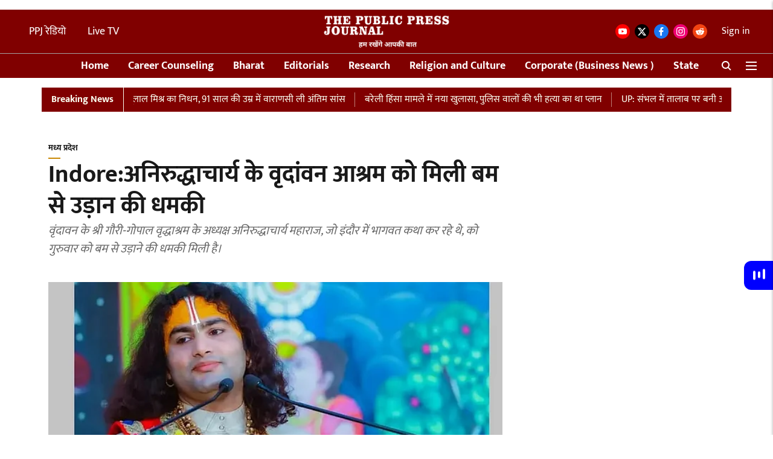

--- FILE ---
content_type: text/html; charset=utf-8
request_url: https://publicpressjournal.com/state-news/madhya-pradesh/indore%E0%A4%85%E0%A4%A8%E0%A4%BF%E0%A4%B0%E0%A5%81%E0%A4%A6%E0%A5%8D%E0%A4%A7%E0%A4%BE%E0%A4%9A%E0%A4%BE%E0%A4%B0%E0%A5%8D%E0%A4%AF-%E0%A4%95%E0%A5%87-%E0%A4%B5%E0%A5%83%E0%A4%A6%E0%A4%BE%E0%A4%82%E0%A4%B5%E0%A4%A8-%E0%A4%86%E0%A4%B6%E0%A5%8D%E0%A4%B0%E0%A4%AE-%E0%A4%95%E0%A5%8B-%E0%A4%AE%E0%A4%BF%E0%A4%B2%E0%A5%80-%E0%A4%AC%E0%A4%AE-%E0%A4%B8%E0%A5%87-%E0%A4%89%E0%A4%A1%E0%A4%BC%E0%A4%BE%E0%A4%A8-%E0%A4%95%E0%A5%80-%E0%A4%A7%E0%A4%AE%E0%A4%95%E0%A5%80
body_size: 73953
content:
<!DOCTYPE html>
<html lang="en" dir="ltr">
<head>
    <meta charset="utf-8"/>
    <title>Indore:अनिरुद्धाचार्य के वृदांवन आश्रम को मिली बम से उड़ान की धमकी</title><link rel="canonical" href="https://publicpressjournal.com/state-news/madhya-pradesh/indoreअनिरुद्धाचार्य-के-वृदांवन-आश्रम-को-मिली-बम-से-उड़ान-की-धमकी"/><meta name="author" content="Manya Jain"/><meta name="news_keywords" content=""/><meta name="description" content="वृंदावन के श्री गौरी-गोपाल वृद्धाश्रम के अध्यक्ष अनिरुद्धाचार्य महाराज, जो इंदौर में भागवत कथा कर रहे थे, को गुरुवार को बम से उड़ाने की धमकी मिली है। 

"/><meta name="title" content="Indore:अनिरुद्धाचार्य के वृदांवन आश्रम को मिली बम से उड़ान की धमकी"/><meta property="og:type" content="article"/><meta property="og:url" content="https://publicpressjournal.com/state-news/madhya-pradesh/indoreअनिरुद्धाचार्य-के-वृदांवन-आश्रम-को-मिली-बम-से-उड़ान-की-धमकी"/><meta property="og:title" content="Indore:अनिरुद्धाचार्य के वृदांवन आश्रम को मिली बम से उड़ान की धमकी"/><meta property="og:description" content="वृंदावन के श्री गौरी-गोपाल वृद्धाश्रम के अध्यक्ष अनिरुद्धाचार्य महाराज, जो इंदौर में भागवत कथा कर रहे थे, को गुरुवार को बम से उड़ाने की धमकी मिली है। इस धमकी के"/><meta name="twitter:card" content="summary_large_image"/><meta name="twitter:title" content="Indore:अनिरुद्धाचार्य के वृदांवन आश्रम को मिली बम से उड़ान की धमकी"/><meta name="twitter:description" content="वृंदावन के श्री गौरी-गोपाल वृद्धाश्रम के अध्यक्ष अनिरुद्धाचार्य महाराज, जो इंदौर में भागवत कथा कर रहे थे, को गुरुवार को बम से उड़ाने की धमकी मिली है। इस धमकी के"/><meta name="robots" content="max-image-preview:large"/><meta name="twitter:image" content="https://media.assettype.com/publicpressjournal%2F2023-04%2F2d0b7020-72b8-4538-ba82-84632f43d95b%2F1378605_kathavachak.jpg?w=1200&amp;ar=40%3A21&amp;auto=format%2Ccompress&amp;ogImage=true&amp;mode=crop&amp;enlarge=true&amp;overlay=false&amp;overlay_position=bottom&amp;overlay_width=100"/><meta property="twitter:image:alt" content="Indore:अनिरुद्धाचार्य के वृदांवन आश्रम को मिली बम से उड़ान की धमकी"/><meta property="og:image" content="https://media.assettype.com/publicpressjournal%2F2023-04%2F2d0b7020-72b8-4538-ba82-84632f43d95b%2F1378605_kathavachak.jpg?w=1200&amp;ar=40%3A21&amp;auto=format%2Ccompress&amp;ogImage=true&amp;mode=crop&amp;enlarge=true&amp;overlay=false&amp;overlay_position=bottom&amp;overlay_width=100"/><meta property="og:image:width" content="1200"/><meta property="og:image:alt" content="Indore:अनिरुद्धाचार्य के वृदांवन आश्रम को मिली बम से उड़ान की धमकी"/><meta name="twitter:creator" content="Manya Jain"/><meta name="twitter:site" content="@PPJBharat"/><meta name="twitter:domain" content="https://publicpressjournal.com"/><meta property="fb:app_id" content="793930185000355"/><meta property="og:site_name" content="The Public Press Journal "/><script type="application/ld+json">{"@context":"http://schema.org","@type":"BreadcrumbList","itemListElement":[{"@type":"ListItem","position":1,"name":"Home","item":"https://publicpressjournal.com"},{"@type":"ListItem","position":2,"name":"State News Update ","item":"https://publicpressjournal.com/state-news"},{"@type":"ListItem","position":3,"name":"मध्य प्रदेश","item":"https://publicpressjournal.com/state-news/madhya-pradesh"},{"@type":"ListItem","position":4,"name":"Indore:अनिरुद्धाचार्य के वृदांवन आश्रम को मिली बम से उड़ान की धमकी","item":"https://publicpressjournal.com/state-news/madhya-pradesh/indoreअनिरुद्धाचार्य-के-वृदांवन-आश्रम-को-मिली-बम-से-उड़ान-की-धमकी"}]}</script><meta/><script type="application/ld+json">{"headline":"Indore:अनिरुद्धाचार्य के वृदांवन आश्रम को मिली बम से उड़ान की धमकी","image":[{"@type":"ImageObject","url":"https://media.assettype.com/publicpressjournal/2023-04/2d0b7020-72b8-4538-ba82-84632f43d95b/1378605_kathavachak.jpg?w=1200&h=675&auto=format%2Ccompress&fit=max&enlarge=true","width":"1200","height":"675"},{"@type":"ImageObject","url":"https://media.assettype.com/publicpressjournal/2023-04/2d0b7020-72b8-4538-ba82-84632f43d95b/1378605_kathavachak.jpg?w=1200&h=900&auto=format%2Ccompress&fit=max&enlarge=true","width":"1200","height":"900"},{"@type":"ImageObject","url":"https://media.assettype.com/publicpressjournal/2023-04/2d0b7020-72b8-4538-ba82-84632f43d95b/1378605_kathavachak.jpg?w=1200&h=1200&auto=format%2Ccompress&fit=max&enlarge=true","width":"1200","height":"1200"}],"url":"https://publicpressjournal.com/state-news/madhya-pradesh/indoreअनिरुद्धाचार्य-के-वृदांवन-आश्रम-को-मिली-बम-से-उड़ान-की-धमकी","datePublished":"2023-04-06T18:43:14Z","mainEntityOfPage":{"@type":"WebPage","@id":"https://publicpressjournal.com/state-news/madhya-pradesh/indoreअनिरुद्धाचार्य-के-वृदांवन-आश्रम-को-मिली-बम-से-उड़ान-की-धमकी"},"publisher":{"@type":"Organization","@context":"http://schema.org","name":"The Public Press Journal ","url":"https://publicpressjournal.com","logo":{"@context":"http://schema.org","@type":"ImageObject","author":"publicpressjournal","contentUrl":"https://gumlet.assettype.com/publicpressjournal/2022-09/0524ac81-62c4-4824-b989-7aad9e99cef1/02.png","url":"https://gumlet.assettype.com/publicpressjournal/2022-09/0524ac81-62c4-4824-b989-7aad9e99cef1/02.png","name":"logo","width":"","height":""},"sameAs":["https://www.youtube.com/@publicpressjournal","https://x.com/PPJBharat","https://www.facebook.com/ThePublicpressjournal","https://www.instagram.com/publicpressjournal/","u/publicpressjournal",""],"id":"https://publicpressjournal.com"},"author":[{"@type":"Person","givenName":"Manya Jain","name":"Manya Jain","url":"https://publicpressjournal.com/author/manya-jain"}],"keywords":"","thumbnailUrl":"https://media.assettype.com/publicpressjournal/2023-04/2d0b7020-72b8-4538-ba82-84632f43d95b/1378605_kathavachak.jpg?w=1200&h=675&auto=format%2Ccompress&fit=max&enlarge=true","articleBody":"वृंदावन के श्री गौरी-गोपाल वृद्धाश्रम के अध्यक्ष अनिरुद्धाचार्य महाराज, जो इंदौर में भागवत कथा कर रहे थे, को गुरुवार को बम से उड़ाने की धमकी मिली है। इस धमकी के बाद अनिरुद्धाचार्य महाराज ने कथावाचकों के सामने धमकी वाला पत्र दिखाया। मुख्य अतिथि के रूप में उपस्थित रमेश मेंदोला ने अनिरुद्धाचार्य महाराज से मिलकर उनका समर्थन किया। हालांकि, अनिरुद्धाचार्य महाराज के आश्रम की ओर से शिकायत दर्ज कराई गई थी। पुलिस ने शिकायत को संज्ञान में लेते हुए मुकदमा दर्ज कर अज्ञात व्यक्ति की तलाश शुरू कर दी है।कथा इंदौर के विधानसभा क्षेत्र में आयोजित की जा रही है। इसके दौरान अनिरुद्धाचार्य महाराज ने धमकी वाला पत्र दिखाया था। इस विधानसभा क्षेत्र भाजपा के नेता रमेश मेंदोला का है। अनिरुद्धाचार्य महाराज के लीगल एडवाइजर ने बताया कि पहले भी महाराज को फोन पर धमकी मिल चुकी थी। .एक पत्र में यह लिखा गया था। श्री अनिरुद्धाचार्य जी से ध्यान से निवेदन हैं।हम लोग वृंदावन में आए थे ताकि हम आपको बर्बाद कर सकें और आपके आश्रम को बम से उड़ा सकें।हमारी मांग एक करोड़ रुपए की है जो एक सप्ताह के भीतर देने होंगे।हम नहीं चाहते कि आपके माता-पिता, गुरु, बेटा या आपके ऊपर मौत की मुहर लगे।हम नहीं चाहते कि आपके पंडाल में 40 या 50 लोगों की मौत हो जाए। आपका नाम पूरे भारत में मिट्टी में मिल जाएगा। इस सब कुछ के जिम्मेदार आप होंगे।जब आप इंदौर में कथा सुना रहे होंगे, तब आपको अपनी परिवार के अशुभ समाचार मिलेंगे। तब आपको केवल पछताना ही होगा।अगर आप पुलिस केस या कोई चालाकी करने की कोशिश करते हैं, तो आपको हर्जाना भुगतना पड़ेगा। फिर आपके पास रुतबा, इज्जत या पैसा कुछ नहीं बचेगा। इस प्रकार की जिंदगी जीने का कोई फायदा नहीं होगा।इस लेख का अर्थ है कि लेटर पढ़ने के बाद, अगर आप पंडाल के गेट पर \"राधे\" लिख देते हैं, तो हमारे पांच लोग जो आपकी और आपके परिवार की नजर रखते हैं, वे बम और हथियारों से लैस हो जाएंगे। वे जानते हैं कि आप कितने बजे सोते हैं, कितने बजे उठते हैं और आप दिन में कहां-कहां जाते हैं। लेकिन अगर आपके पास करोड़ रुपये होते हैं तो आपको पंडाल के गेट पर \"कृष्ण\" लिख देना चाहिए। तब हमारे लोग समझेंगे कि आपके पास पैसा है।.The mainstream media establishment doesn’t want us to survive, but you can help us continue running the show by making a voluntary contribution. Please pay an amount you are comfortable with; an amount you believe is the fair price for the content you have consumed to date.happy to Help 9920654232&#64;upi ","dateCreated":"2023-04-06T18:43:14Z","dateModified":"2023-04-06T18:43:14Z","name":"Indore:अनिरुद्धाचार्य के वृदांवन आश्रम को मिली बम से उड़ान की धमकी","isPartOf":{"@type":"WebPage","url":"https://publicpressjournal.com/state-news/madhya-pradesh/indoreअनिरुद्धाचार्य-के-वृदांवन-आश्रम-को-मिली-बम-से-उड़ान-की-धमकी","primaryImageOfPage":{"@type":"ImageObject","url":"https://media.assettype.com/publicpressjournal/2023-04/2d0b7020-72b8-4538-ba82-84632f43d95b/1378605_kathavachak.jpg?w=1200&h=675&auto=format%2Ccompress&fit=max&enlarge=true","width":"1200","height":"675"}},"articleSection":"मध्य प्रदेश","alternativeHeadline":"","description":null,"@type":"NewsArticle","@context":"http://schema.org"}</script><link rel="amphtml" href="https://publicpressjournal.com/amp/story/state-news/madhya-pradesh/indoreअनिरुद्धाचार्य-के-वृदांवन-आश्रम-को-मिली-बम-से-उड़ान-की-धमकी"/>
    <link href="/manifest.json" rel="manifest">
    <link rel="icon" href="/favicon.ico" type="image/x-icon">
    <meta content="width=device-width, initial-scale=1" name="viewport">
    <meta name="apple-mobile-web-app-capable" content="yes">
    <meta name="apple-mobile-web-app-status-bar-style" content="black">
    <meta name="apple-mobile-web-app-title" content="publicpressjournal">
    <meta name="theme-color" content="#800000">

    

    
  
<script type="application/javascript">
  (() => setTimeout(() => {
    const scriptTag = document.createElement("script");
    scriptTag.setAttribute("src", "https://cdn.onesignal.com/sdks/OneSignalSDK.js");
    scriptTag.setAttribute("async", "true");
    const head = document.head;
    head.insertBefore(scriptTag, head.firstElementChild);
  }, 8000))();
  
  var OneSignal = OneSignal || [];
  OneSignal.push(function() {
    OneSignal.init({
      appId: "1f600ce3-db5c-4b3b-9d0c-c5cd036eb58c",
      notifyButton: {
        enable: true
      },
      autoRegister: true,
      persistNotification: false,
      safari_web_id: ""
    });
  });

  OneSignal.push(function() {
    OneSignal.sendTag("publicpressjournal-breaking-news", "true").then(function(tagsSent) {
      console.info("Onesignal tags sent --> ", tagsSent);
    });
  });
</script>




            
  
      <script type="application/javascript">
      (() => setTimeout(() => {
        const scriptTag = document.createElement("script");
        scriptTag.setAttribute("src", "//pagead2.googlesyndication.com/pagead/js/adsbygoogle.js");
        scriptTag.setAttribute("async", "true");
        const head = document.head;
        head.insertBefore(scriptTag, head.firstElementChild);
        (adsbygoogle = window.adsbygoogle || []).push({
          google_ad_client: "pub-5973710457312483",
          enable_page_level_ads: true
        });
      }, 4000))();
      </script>
  


    <link data-react-helmet="true" rel="preload" as="image" imagesrcset="//media.assettype.com/publicpressjournal%2F2023-04%2F2d0b7020-72b8-4538-ba82-84632f43d95b%2F1378605_kathavachak.jpg?w=480&amp;auto=format%2Ccompress&amp;fit=max 480w,//media.assettype.com/publicpressjournal%2F2023-04%2F2d0b7020-72b8-4538-ba82-84632f43d95b%2F1378605_kathavachak.jpg?w=640&amp;auto=format%2Ccompress&amp;fit=max 640w,//media.assettype.com/publicpressjournal%2F2023-04%2F2d0b7020-72b8-4538-ba82-84632f43d95b%2F1378605_kathavachak.jpg?w=768&amp;auto=format%2Ccompress&amp;fit=max 768w,//media.assettype.com/publicpressjournal%2F2023-04%2F2d0b7020-72b8-4538-ba82-84632f43d95b%2F1378605_kathavachak.jpg?w=1024&amp;auto=format%2Ccompress&amp;fit=max 1024w,//media.assettype.com/publicpressjournal%2F2023-04%2F2d0b7020-72b8-4538-ba82-84632f43d95b%2F1378605_kathavachak.jpg?w=1200&amp;auto=format%2Ccompress&amp;fit=max 1200w" imagesizes="(max-width: 768px) 100vw, 50vw"/>
    <!-- Styles for CLS start-->
    <style>
        :root {
            --logoWidth: ;
            --logoHeight: ;
        }
        .header-height {
            height: 48px !important;
        }
        .sticky-header-height {
            height:  48px !important;
        }
        .logoHeight {
            max-height: 32px !important;
            max-width: 122px !important;
        }
        @media (min-width: 768px) {
            :root {
                --logoWidth: ;
                --logoHeight: ;
            }
            .header-height {
                height: 73px !important;
            }
            .sticky-header-height {
                height: 113px !important;
            }
            .logoHeight {
                max-height: 56px !important;
                max-width: 300px !important;
            }
        }
    </style>
   <!-- Styles for CLS end-->

    <style>
         
        /* devanagari */
@font-face {
  font-family: 'Mukta';
  font-style: normal;
  font-weight: 400;
  src: url(https://fonts.gstatic.com/s/mukta/v17/iJWKBXyXfDDVXbnArXyi0A.woff2) format('woff2');
  unicode-range: U+0900-097F, U+1CD0-1CF9, U+200C-200D, U+20A8, U+20B9, U+20F0, U+25CC, U+A830-A839, U+A8E0-A8FF, U+11B00-11B09;
font-display: swap; }
/* latin-ext */
@font-face {
  font-family: 'Mukta';
  font-style: normal;
  font-weight: 400;
  src: url(https://fonts.gstatic.com/s/mukta/v17/iJWKBXyXfDDVXbnPrXyi0A.woff2) format('woff2');
  unicode-range: U+0100-02BA, U+02BD-02C5, U+02C7-02CC, U+02CE-02D7, U+02DD-02FF, U+0304, U+0308, U+0329, U+1D00-1DBF, U+1E00-1E9F, U+1EF2-1EFF, U+2020, U+20A0-20AB, U+20AD-20C0, U+2113, U+2C60-2C7F, U+A720-A7FF;
font-display: swap; }
/* latin */
@font-face {
  font-family: 'Mukta';
  font-style: normal;
  font-weight: 400;
  src: url(https://fonts.gstatic.com/s/mukta/v17/iJWKBXyXfDDVXbnBrXw.woff2) format('woff2');
  unicode-range: U+0000-00FF, U+0131, U+0152-0153, U+02BB-02BC, U+02C6, U+02DA, U+02DC, U+0304, U+0308, U+0329, U+2000-206F, U+20AC, U+2122, U+2191, U+2193, U+2212, U+2215, U+FEFF, U+FFFD;
font-display: swap; }
/* devanagari */
@font-face {
  font-family: 'Mukta';
  font-style: normal;
  font-weight: 700;
  src: url(https://fonts.gstatic.com/s/mukta/v17/iJWHBXyXfDDVXbF6iGmc8WDm7Q.woff2) format('woff2');
  unicode-range: U+0900-097F, U+1CD0-1CF9, U+200C-200D, U+20A8, U+20B9, U+20F0, U+25CC, U+A830-A839, U+A8E0-A8FF, U+11B00-11B09;
font-display: swap; }
/* latin-ext */
@font-face {
  font-family: 'Mukta';
  font-style: normal;
  font-weight: 700;
  src: url(https://fonts.gstatic.com/s/mukta/v17/iJWHBXyXfDDVXbF6iGmT8WDm7Q.woff2) format('woff2');
  unicode-range: U+0100-02BA, U+02BD-02C5, U+02C7-02CC, U+02CE-02D7, U+02DD-02FF, U+0304, U+0308, U+0329, U+1D00-1DBF, U+1E00-1E9F, U+1EF2-1EFF, U+2020, U+20A0-20AB, U+20AD-20C0, U+2113, U+2C60-2C7F, U+A720-A7FF;
font-display: swap; }
/* latin */
@font-face {
  font-family: 'Mukta';
  font-style: normal;
  font-weight: 700;
  src: url(https://fonts.gstatic.com/s/mukta/v17/iJWHBXyXfDDVXbF6iGmd8WA.woff2) format('woff2');
  unicode-range: U+0000-00FF, U+0131, U+0152-0153, U+02BB-02BC, U+02C6, U+02DA, U+02DC, U+0304, U+0308, U+0329, U+2000-206F, U+20AC, U+2122, U+2191, U+2193, U+2212, U+2215, U+FEFF, U+FFFD;
font-display: swap; }
/* devanagari */
@font-face {
  font-family: 'Mukta';
  font-style: normal;
  font-weight: 400;
  src: url(https://fonts.gstatic.com/s/mukta/v17/iJWKBXyXfDDVXbnArXyi0A.woff2) format('woff2');
  unicode-range: U+0900-097F, U+1CD0-1CF9, U+200C-200D, U+20A8, U+20B9, U+20F0, U+25CC, U+A830-A839, U+A8E0-A8FF, U+11B00-11B09;
font-display: swap; }
/* latin-ext */
@font-face {
  font-family: 'Mukta';
  font-style: normal;
  font-weight: 400;
  src: url(https://fonts.gstatic.com/s/mukta/v17/iJWKBXyXfDDVXbnPrXyi0A.woff2) format('woff2');
  unicode-range: U+0100-02BA, U+02BD-02C5, U+02C7-02CC, U+02CE-02D7, U+02DD-02FF, U+0304, U+0308, U+0329, U+1D00-1DBF, U+1E00-1E9F, U+1EF2-1EFF, U+2020, U+20A0-20AB, U+20AD-20C0, U+2113, U+2C60-2C7F, U+A720-A7FF;
font-display: swap; }
/* latin */
@font-face {
  font-family: 'Mukta';
  font-style: normal;
  font-weight: 400;
  src: url(https://fonts.gstatic.com/s/mukta/v17/iJWKBXyXfDDVXbnBrXw.woff2) format('woff2');
  unicode-range: U+0000-00FF, U+0131, U+0152-0153, U+02BB-02BC, U+02C6, U+02DA, U+02DC, U+0304, U+0308, U+0329, U+2000-206F, U+20AC, U+2122, U+2191, U+2193, U+2212, U+2215, U+FEFF, U+FFFD;
font-display: swap; }
/* devanagari */
@font-face {
  font-family: 'Mukta';
  font-style: normal;
  font-weight: 700;
  src: url(https://fonts.gstatic.com/s/mukta/v17/iJWHBXyXfDDVXbF6iGmc8WDm7Q.woff2) format('woff2');
  unicode-range: U+0900-097F, U+1CD0-1CF9, U+200C-200D, U+20A8, U+20B9, U+20F0, U+25CC, U+A830-A839, U+A8E0-A8FF, U+11B00-11B09;
font-display: swap; }
/* latin-ext */
@font-face {
  font-family: 'Mukta';
  font-style: normal;
  font-weight: 700;
  src: url(https://fonts.gstatic.com/s/mukta/v17/iJWHBXyXfDDVXbF6iGmT8WDm7Q.woff2) format('woff2');
  unicode-range: U+0100-02BA, U+02BD-02C5, U+02C7-02CC, U+02CE-02D7, U+02DD-02FF, U+0304, U+0308, U+0329, U+1D00-1DBF, U+1E00-1E9F, U+1EF2-1EFF, U+2020, U+20A0-20AB, U+20AD-20C0, U+2113, U+2C60-2C7F, U+A720-A7FF;
font-display: swap; }
/* latin */
@font-face {
  font-family: 'Mukta';
  font-style: normal;
  font-weight: 700;
  src: url(https://fonts.gstatic.com/s/mukta/v17/iJWHBXyXfDDVXbF6iGmd8WA.woff2) format('woff2');
  unicode-range: U+0000-00FF, U+0131, U+0152-0153, U+02BB-02BC, U+02C6, U+02DA, U+02DC, U+0304, U+0308, U+0329, U+2000-206F, U+20AC, U+2122, U+2191, U+2193, U+2212, U+2215, U+FEFF, U+FFFD;
font-display: swap; }

        
        body.fonts-loaded {--primaryFont: "Mukta", -apple-system, BlinkMacSystemFont, 'Segoe UI', 'Roboto', 'Oxygen', 'Ubuntu', 'Cantarell',
  'Fira Sans', 'Droid Sans', 'Helvetica Neue', sans-serif;--secondaryFont: "Mukta", -apple-system, BlinkMacSystemFont, 'Segoe UI', 'Roboto', 'Oxygen', 'Ubuntu', 'Cantarell',
  'Fira Sans', 'Droid Sans', 'Helvetica Neue', sans-serif;--fontsize-larger: 24px;--fontsize-halfjumbo: 32px;--fontsize-largest: 29px;--fontsize-smaller: 11px;--fontsize-small: 13px;--fontsize-medium: 16px;}
        #sw-wrapper{position:fixed;background-color:#fff;align-items:center;margin:0 40px 48px;width:294px;height:248px;box-shadow:0 0 10px 0 rgba(0,0,0,.19);bottom:0;z-index:1001;flex-direction:column;display:none;right:0}.sw-app{font-weight:700;text-transform:capitalize}.sw-url{color:#858585;font-size:12px}#sw-wrapper .sw-wrapper--image{width:56px;margin-bottom:10px}#sw-wrapper #service-worker-popup{position:absolute;border:0;border-radius:0;bottom:32px;background-color:var(--primaryColor,#2c61ad)}#sw-wrapper #close-dialog{align-self:flex-end;border:0;background-color:transparent;color:var(--primaryColor,#000);padding:12px}#sw-wrapper #close-dialog svg{width:24px}@media (min-width:320px) and (max-width:767px){#sw-wrapper{position:fixed;background-color:#fff;width:100%;align-items:center;justify-content:start;height:248px;bottom:0;z-index:1001;flex-direction:column;margin:0}}
        </style>
    <style>
        /*! normalize.css v7.0.0 | MIT License | github.com/necolas/normalize.css */html{-ms-text-size-adjust:100%;-webkit-text-size-adjust:100%;line-height:1.15}article,aside,footer,header,nav,section{display:block}h1{font-size:2em;margin:.67em 0}figcaption,figure,main{display:block}figure{margin:1em 40px}hr{box-sizing:content-box;height:0;overflow:visible}pre{font-family:monospace;font-size:1em}a{-webkit-text-decoration-skip:objects;background-color:transparent}abbr[title]{border-bottom:none;text-decoration:underline;text-decoration:underline dotted}b,strong{font-weight:bolder}code,kbd,samp{font-family:monospace;font-size:1em}dfn{font-style:italic}mark{background-color:#ff0;color:#000}small{font-size:80%}sub,sup{font-size:75%;line-height:0;position:relative;vertical-align:baseline}sub{bottom:-.25em}sup{top:-.5em}audio,video{display:inline-block}audio:not([controls]){display:none;height:0}img{border-style:none}svg:not(:root){overflow:hidden}button,input,optgroup,select,textarea{font-family:var(--primaryFont);font-size:100%;line-height:1.15;margin:0}button,input{overflow:visible}button,select{text-transform:none}[type=reset],[type=submit],button,html [type=button]{-webkit-appearance:button}[type=button]::-moz-focus-inner,[type=reset]::-moz-focus-inner,[type=submit]::-moz-focus-inner,button::-moz-focus-inner{border-style:none;padding:0}[type=button]:-moz-focusring,[type=reset]:-moz-focusring,[type=submit]:-moz-focusring,button:-moz-focusring{outline:1px dotted ButtonText}fieldset{padding:.35em .75em .625em}legend{box-sizing:border-box;color:inherit;display:table;max-width:100%;padding:0;white-space:normal}progress{display:inline-block;vertical-align:baseline}textarea{overflow:auto}[type=checkbox],[type=radio]{box-sizing:border-box;padding:0}[type=number]::-webkit-inner-spin-button,[type=number]::-webkit-outer-spin-button{height:auto}[type=search]{-webkit-appearance:textfield;outline-offset:-2px}[type=search]::-webkit-search-cancel-button,[type=search]::-webkit-search-decoration{-webkit-appearance:none}::-webkit-file-upload-button{-webkit-appearance:button;font:inherit}details,menu{display:block}summary{display:list-item}canvas{display:inline-block}[hidden],template{display:none}:root{--transparentBlack:rgba(53,53,53,.5);--blackTransparent:rgba(0,0,0,.2);--rgbBlack:0,0,0;--rgbWhite:255,255,255;--white:#fff;--black:#000;--shaded-grey:#6f6d70;--base-blue:#2f73e4;--slighty-darker-blue:#4860bc;--gray-light:#818181;--grey:#dadada;--light-blue:#e7e7f6;--orange:#e84646;--light-gray:#333;--off-grey:#dadee1;--lighter-gray:#797979;--darkest-gray:#333;--darker-gray:#313131;--faded-gray:#0f0f0f;--red:#ff7171;--bright-red:#de0c0b;--blue:#023048;--gray:#5c5c5c;--gray-darkest:#232323;--gray-lighter:#a4a4a4;--gray-lightest:#e9e6e6;--facebook:#4e71a8;--twitter:#1cb7eb;--linkedin:#0077b5;--whatsapp:#25d366;--concrete:#f2f2f2;--tundora:#4c4c4c;--greyBlack:#464646;--gray-whiter:#d8d8d8;--gray-white-fa:#fafafa;--lightBlue:#5094fb;--whitest:#eaeaea;--darkBlue:#132437;--paragraphColor:#4d4d4d;--success:#2dbe65;--defaultDarkBackground:#262626;--defaultDarkBorder:rgba(161,175,194,.1);--font-size-smaller:12px;--font-size-small:14px;--font-size-base:16px;--font-size-medium:18px;--fontsize-large:24px;--fontsize-larger:32px;--oneColWidth:73px;--sevenColWidth:655px;--outerSpace:calc(50vw - 594px);--headerWidth:122px;--headerLargeWidth:190px;--headerHeight:32px;--bold:bold;--normal:normal}@media (min-width:768px){:root{--headerWidth:300px;--headerHeight:56px;--headerLargeWidth:300px}}html{font-size:100%}body{font-family:var(--primaryFont);font-size:1rem;font-weight:400;line-height:var(--bodyLineHeight);text-rendering:auto}h1,h2,h3,h4,h5,h6,ol,p,ul{font-weight:400;margin:0;padding:0}h1{font-size:2.25rem;font-weight:300;line-height:1.38889rem}h1,h2{font-family:var(--primaryFont)}h2{font-size:2rem;line-height:2.22222rem;padding:.75rem 0 .5rem}h3{font-family:var(--primaryFont);font-size:1.8125rem;line-height:1.24138rem;word-break:normal}h4{font-size:1.5rem}h4,h5{font-weight:700;line-height:1.33333rem}h5{font-size:1.125rem}h6{font-size:.8125rem;line-height:1.23077rem}p{font-size:1rem;line-height:var(--bodyLineHeight)}li,p{font-family:var(--primaryFont)}:root{--zIndex-60:600;--zIndex-header-item:601;--zIndex-social:499;--zIndex-social-popup:1000;--zIndex-sub-menu:9;--zIndex-99:99;--zIndex-search:999;--zIndex-menu:2;--zIndex-loader-overlay:1100}.play-icon{position:relative}.play-icon:after,.play-icon:before{content:"";display:block;left:50%;position:absolute;top:50%;transform:translateX(-50%) translateY(-50%)}.play-icon:before{background:#000;border-radius:50%;height:46px;opacity:.8;width:46px;z-index:10}@media (min-width:768px){.play-icon:before{height:60px;width:60px}}.play-icon:after{border-bottom:7px solid transparent;border-left:11px solid #fff;border-top:7px solid transparent;height:0;margin-left:2px;width:0;z-index:11}@media (min-width:768px){.play-icon:after{border-bottom:9px solid transparent;border-left:15px solid #fff;border-top:9px solid transparent}}.play-icon--small:before{height:46px;width:46px}@media (min-width:768px){.play-icon--small:before{height:46px;width:46px}}.play-icon--small:after{border-bottom:7px solid transparent;border-left:11px solid #fff;border-top:7px solid transparent}@media (min-width:768px){.play-icon--small:after{border-bottom:9px solid transparent;border-left:15px solid #fff;border-top:9px solid transparent}}.play-icon--medium:before{height:46px;width:46px}@media (min-width:768px){.play-icon--medium:before{height:65px;width:65px}}.play-icon--medium:after{border-bottom:7px solid transparent;border-left:11px solid #fff;border-top:7px solid transparent}@media (min-width:768px){.play-icon--medium:after{border-bottom:13px solid transparent;border-left:20px solid #fff;border-top:13px solid transparent}}.play-icon--large:before{height:46px;width:46px}@media (min-width:768px){.play-icon--large:before{height:100px;width:100px}}.play-icon--large:after{border-bottom:7px solid transparent;border-left:11px solid #fff;border-top:7px solid transparent}@media (min-width:768px){.play-icon--large:after{border-bottom:15px solid transparent;border-left:22px solid #fff;border-top:15px solid transparent}}.component-wrapper{overflow:auto;padding:32px 15px}.component-wrapper,.maxwidth-wrapper{margin-left:auto;margin-right:auto;max-width:1172px}.component-wrapper-fluid{margin-bottom:15px}@media (min-width:768px){.component-wrapper-fluid{padding-top:15px}}.card-background-color{background-color:var(--white)}.card>:nth-child(3){clear:both;content:""}.app-ad{overflow:hidden;text-align:center;width:100%}.app-ad--vertical{padding-bottom:15px;text-align:center}@media (min-width:768px){.app-ad--vertical{text-align:right}}.app-ad--mrec .adBox,.app-ad--mrec .adbutler-wrapper{padding:30px 0}.app-ad--story-mrec .adBox,.app-ad--story-mrec .adbutler-wrapper{padding-bottom:35px}.app-ad--leaderboard .adBox,.app-ad--leaderboard .adbutler-wrapper{padding:8px}.app-ad--horizontal{clear:both}.app-ad--horizontal .adBox,.app-ad--horizontal .adbutler-wrapper{padding:15px 0}.app-ad--story-horizontal .adBox,.app-ad--story-horizontal .adbutler-wrapper{padding-bottom:25px}.app-ad--grid-horizontal{grid-column:1/4}.video-play-icon{display:block;position:relative}.video-play-icon:before{background-size:88px;content:"";display:block;height:90px;left:50%;position:absolute;top:50%;transform:translate(-50%,-50%);width:90px;z-index:10}.qt-button{border-radius:100px;color:#fff;font-family:var(--primaryFont);font-size:1rem;font-weight:300;padding:10px 28px;text-align:center}.qt-button:hover{cursor:pointer}.qt-button--primary{background:#2f73e4}.qt-button--secondary{background:#2f73e4;border:1px solid #fff}.qt-button--transparent{background:transparent;border:2px solid #2f73e4;color:#2f73e4}.overlay{background:rgba(0,0,0,.09);display:none;height:100%;left:0;position:fixed;top:0;width:100%;z-index:600}.overlay--active{display:block}.sidebar{height:100%;left:0;overflow:scroll;padding:50px 48px;position:fixed;top:0;transform:translateX(-100%);transition:transform 375ms cubic-bezier(0,0,.2,1);width:100%;z-index:601}@media (min-width:768px){.sidebar{width:445px}}.sidebar.open{background-color:var(--headerBackgroundColor,#fff);color:var(--headerTextColor,#333);transform:translateX(0);transition:transform 375ms cubic-bezier(.4,0,1,1)}.ltr-side-bar{left:auto;right:0;transform:translateX(100%)}.ltr-arrow{left:0;position:absolute;right:unset}.sidebar.open.ltr-side-bar{transform:translateX(0)}.sidebar__nav__logo{font-family:var(--primaryFont);font-size:2.125rem;font-weight:700;margin-bottom:60px}.sidebar__nav__logo:after,.sidebar__nav__logo:before{content:"";display:table}.sidebar__nav__logo:after{clear:both}.sidebar__nav__logo .logo{color:#2f73e4;display:inline-block;float:left;font-family:var(--primaryFont);font-size:2.125rem;font-weight:700;max-width:210px;padding:0}.sidebar__nav__logo .logo .app-logo__element{max-height:85px;object-fit:contain}.sidebar__nav__logo .close{color:var(--headerIconColor,#a9a9a9);cursor:pointer;float:right;font-weight:300;height:22px;position:relative;top:16px;width:22px}.sidebar__social li{display:inline-block}.sidebar__social li a{margin-right:25px}ul.sidebar__info{border-top:2px solid #2f73e4;margin:0 0 50px;padding-top:30px}ul.sidebar__info li a{font-size:1.375rem!important;font-weight:300}ul.submenu li a{color:var(--headerTextColor,#a9a9a9);font-size:1.375rem;padding-bottom:25px}.sidebar__nav{font-family:var(--primaryFont)}.sidebar__nav ul{list-style:none;margin:0;padding:0}.sidebar__nav ul li{clear:both}.sidebar__nav ul li a,.sidebar__nav ul li span{cursor:pointer;display:block;font-size:1.625rem;font-weight:300;padding-bottom:30px}.sidebar__nav ul li a:hover,.sidebar__nav ul li span:hover{color:var(--headerIconColor,#a9a9a9)}.sidebar__nav ul li.has--submenu .submenu-arrow{float:right}.sidebar__nav ul li.has--submenu a,.sidebar__nav ul li.has--submenu div{display:flex;justify-content:space-between}.sidebar__nav ul li.has--submenu .submenu-arrow:after{border-style:solid;border-width:.07em .07em 0 0;color:#9e9e9e;content:"";display:inline-block;float:right;height:.45em;position:relative;top:.45em;transform:rotate(135deg);transition:transform .3s;vertical-align:top;width:.45em;will-change:transform}.sidebar__nav ul li.has--submenu.open .submenu-arrow:after{top:.65em;transform:rotate(315deg)}ul.submenu li a:hover{color:var(--headerIconColor,#a9a9a9)}ul.submenu{display:none;padding-left:38px}input,ul.submenu--show{display:block}input{background:#fff;border:none;border-radius:4px;color:#a3a3a3;font-weight:300;padding:10px 15px;width:100%}button{border-radius:100px;color:#fff;font-size:1rem;padding:10px 27px}.qt-search{align-items:center;display:flex;position:relative}.qt-search__form-wrapper{width:100%}.qt-search__form-wrapper form input{background-color:transparent;border-bottom:1px solid #d8d8d8;border-radius:0;font-size:32px;font-weight:700;opacity:.5;outline:none;padding:8px 0}.qt-search__form .search-icon{background:transparent;border:none;cursor:pointer;height:24px;outline:none;position:absolute;right:0;top:0;width:24px}html[dir=rtl] .search-icon{left:0;right:auto}.loader-overlay-container{align-items:center;background-color:rgba(0,0,0,.8);bottom:0;display:flex;flex-direction:column-reverse;justify-content:center;left:0;position:fixed;right:0;top:0;z-index:var(--zIndex-loader-overlay)}.spinning-loader{animation:spinAnimation 1.1s ease infinite;border-radius:50%;font-size:10px;height:1em;position:relative;text-indent:-9999em;transform:translateZ(0);width:1em}@keyframes spinAnimation{0%,to{box-shadow:0 -2.6em 0 0 var(--white),1.8em -1.8em 0 0 var(--blackTransparent),2.5em 0 0 0 var(--blackTransparent),1.75em 1.75em 0 0 var(--blackTransparent),0 2.5em 0 0 var(--blackTransparent),-1.8em 1.8em 0 0 var(--blackTransparent),-2.6em 0 0 0 hsla(0,0%,100%,.5),-1.8em -1.8em 0 0 hsla(0,0%,100%,.7)}12.5%{box-shadow:0 -2.6em 0 0 hsla(0,0%,100%,.7),1.8em -1.8em 0 0 var(--white),2.5em 0 0 0 var(--blackTransparent),1.75em 1.75em 0 0 var(--blackTransparent),0 2.5em 0 0 var(--blackTransparent),-1.8em 1.8em 0 0 var(--blackTransparent),-2.6em 0 0 0 var(--blackTransparent),-1.8em -1.8em 0 0 hsla(0,0%,100%,.5)}25%{box-shadow:0 -2.6em 0 0 hsla(0,0%,100%,.5),1.8em -1.8em 0 0 hsla(0,0%,100%,.7),2.5em 0 0 0 var(--white),1.75em 1.75em 0 0 var(--blackTransparent),0 2.5em 0 0 var(--blackTransparent),-1.8em 1.8em 0 0 var(--blackTransparent),-2.6em 0 0 0 var(--blackTransparent),-1.8em -1.8em 0 0 var(--blackTransparent)}37.5%{box-shadow:0 -2.6em 0 0 var(--blackTransparent),1.8em -1.8em 0 0 hsla(0,0%,100%,.5),2.5em 0 0 0 hsla(0,0%,100%,.7),1.75em 1.75em 0 0 var(--white),0 2.5em 0 0 var(--blackTransparent),-1.8em 1.8em 0 0 var(--blackTransparent),-2.6em 0 0 0 var(--blackTransparent),-1.8em -1.8em 0 0 var(--blackTransparent)}50%{box-shadow:0 -2.6em 0 0 var(--blackTransparent),1.8em -1.8em 0 0 var(--blackTransparent),2.5em 0 0 0 hsla(0,0%,100%,.5),1.75em 1.75em 0 0 hsla(0,0%,100%,.7),0 2.5em 0 0 var(--white),-1.8em 1.8em 0 0 var(--blackTransparent),-2.6em 0 0 0 var(--blackTransparent),-1.8em -1.8em 0 0 var(--blackTransparent)}62.5%{box-shadow:0 -2.6em 0 0 var(--blackTransparent),1.8em -1.8em 0 0 var(--blackTransparent),2.5em 0 0 0 var(--blackTransparent),1.75em 1.75em 0 0 hsla(0,0%,100%,.5),0 2.5em 0 0 hsla(0,0%,100%,.7),-1.8em 1.8em 0 0 var(--white),-2.6em 0 0 0 var(--blackTransparent),-1.8em -1.8em 0 0 var(--blackTransparent)}75%{box-shadow:0 -2.6em 0 0 var(--blackTransparent),1.8em -1.8em 0 0 var(--blackTransparent),2.5em 0 0 0 var(--blackTransparent),1.75em 1.75em 0 0 var(--blackTransparent),0 2.5em 0 0 hsla(0,0%,100%,.5),-1.8em 1.8em 0 0 hsla(0,0%,100%,.7),-2.6em 0 0 0 var(--white),-1.8em -1.8em 0 0 var(--blackTransparent)}87.5%{box-shadow:0 -2.6em 0 0 var(--blackTransparent),1.8em -1.8em 0 0 var(--blackTransparent),2.5em 0 0 0 var(--blackTransparent),1.75em 1.75em 0 0 var(--blackTransparent),0 2.5em 0 0 var(--blackTransparent),-1.8em 1.8em 0 0 hsla(0,0%,100%,.5),-2.6em 0 0 0 hsla(0,0%,100%,.7),-1.8em -1.8em 0 0 var(--white)}}.icon.loader{fill:var(--primaryColor);height:50px;left:calc(50% - 50px);position:fixed;top:calc(50% - 25px);width:100px}:root{--arrow-c-brand1:#ff214b;--arrow-c-brand2:#1bbb87;--arrow-c-brand3:#6fe7c0;--arrow-c-brand4:#f6f8ff;--arrow-c-brand5:#e9e9e9;--arrow-c-accent1:#2fd072;--arrow-c-accent2:#f5a623;--arrow-c-accent3:#f81010;--arrow-c-accent4:#d71212;--arrow-c-accent5:#f2f2f2;--arrow-c-accent6:#e8eaed;--arrow-c-mono1:#000;--arrow-c-mono2:rgba(0,0,0,.9);--arrow-c-mono3:rgba(0,0,0,.7);--arrow-c-mono4:rgba(0,0,0,.6);--arrow-c-mono5:rgba(0,0,0,.3);--arrow-c-mono6:rgba(0,0,0,.2);--arrow-c-mono7:rgba(0,0,0,.1);--arrow-c-invert-mono1:#fff;--arrow-c-invert-mono2:hsla(0,0%,100%,.9);--arrow-c-invert-mono3:hsla(0,0%,100%,.7);--arrow-c-invert-mono4:hsla(0,0%,100%,.6);--arrow-c-invert-mono5:hsla(0,0%,100%,.3);--arrow-c-invert-mono6:hsla(0,0%,100%,.2);--arrow-c-invert-mono7:hsla(0,0%,100%,.1);--arrow-c-invert-mono8:#dedede;--arrow-c-invert-mono9:hsla(0,0%,87%,.1);--arrow-c-dark:#0d0d0d;--arrow-c-light:#fff;--arrow-spacing-xxxs:2px;--arrow-spacing-xxs:4px;--arrow-spacing-xs:8px;--arrow-spacing-s:12px;--arrow-spacing-m:16px;--arrow-spacing-20:20px;--arrow-spacing-l:24px;--arrow-spacing-xl:32px;--arrow-spacing-28:28px;--arrow-spacing-48:48px;--arrow-spacing-40:40px;--arrow-spacing-96:96px;--arrow-fs-tiny:14px;--arrow-fs-xs:16px;--arrow-fs-s:18px;--arrow-fs-m:20px;--arrow-fs-l:24px;--arrow-fs-xl:26px;--arrow-fs-xxl:30px;--arrow-fs-huge:32px;--arrow-fs-big:40px;--arrow-fs-jumbo:54px;--arrow-fs-28:28px;--arrow-typeface-primary:-apple-system,BlinkMacSystemFont,"Helvetica Neue",Helvetica,Arial,sans-serif;--arrow-typeface-secondary:Verdana,Geneva,Tahoma,sans-serif;--arrow-sans-serif:sans-serif;--arrow-lh-1:1;--arrow-lh-2:1.2;--arrow-lh-3:1.3;--arrow-lh-4:1.4;--arrow-lh-5:1.5;--arrow-fw-light:300;--arrow-fw-normal:400;--arrow-fw-500:500;--arrow-fw-semi-bold:600;--arrow-fw-bold:700;--light-border:var(--arrow-c-invert-mono7);--dark-border:var(--arrow-c-mono7);--fallback-img:#e8e8e8;--z-index-9:9;--z-index-1:1}.arrow-component{-webkit-font-smoothing:antialiased;-moz-osx-font-smoothing:grayscale;-moz-font-feature-settings:"liga" on;font-family:var(--arrow-typeface-primary);font-weight:var(--arrow-fw-normal);text-rendering:optimizeLegibility}.arrow-component h1,.arrow-component h2,.arrow-component h3,.arrow-component h4,.arrow-component h5,.arrow-component h6,.arrow-component ol,.arrow-component ul{font-family:var(--arrow-typeface-primary)}.arrow-component li,.arrow-component p{font-size:var(--arrow-fs-xs);line-height:var(--arrow-lh-1)}.arrow-component figure{margin:0;padding:0}.arrow-component h1{font-size:var(--arrow-fs-28);font-stretch:normal;font-style:normal;font-weight:var(--arrow-fw-bold);letter-spacing:normal;line-height:var(--arrow-lh-3)}@media only screen and (min-width:768px){.arrow-component h1{font-size:var(--arrow-fs-big)}}.arrow-component h2{font-size:var(--arrow-fs-l);font-stretch:normal;font-style:normal;font-weight:var(--arrow-fw-bold);letter-spacing:normal;line-height:var(--arrow-lh-3)}@media only screen and (min-width:768px){.arrow-component h2{font-size:var(--arrow-fs-huge)}}.arrow-component h3{font-size:var(--arrow-fs-m);font-stretch:normal;font-style:normal;font-weight:var(--arrow-fw-bold);letter-spacing:normal;line-height:var(--arrow-lh-3)}@media only screen and (min-width:768px){.arrow-component h3{font-size:var(--arrow-fs-l)}}.arrow-component h4{font-size:var(--arrow-fs-s);font-stretch:normal;font-style:normal;font-weight:var(--arrow-fw-bold);letter-spacing:normal;line-height:var(--arrow-lh-3)}@media only screen and (min-width:768px){.arrow-component h4{font-size:var(--arrow-fs-m)}}.arrow-component h5{font-size:var(--arrow-fs-xs);font-stretch:normal;font-style:normal;font-weight:var(--arrow-fw-bold);letter-spacing:normal;line-height:var(--arrow-lh-3)}@media only screen and (min-width:768px){.arrow-component h5{font-size:var(--arrow-fs-s)}}.arrow-component h6{font-size:var(--arrow-fs-xs);font-weight:var(--arrow-fw-bold);line-height:var(--arrow-lh-3)}.arrow-component h6,.arrow-component p{font-stretch:normal;font-style:normal;letter-spacing:normal}.arrow-component p{font-family:var(--arrow-typeface-secondary);font-size:var(--arrow-fs-m);font-weight:400;line-height:var(--arrow-lh-5);word-break:break-word}.arrow-component.full-width-with-padding{margin-left:calc(-50vw + 50%);margin-right:calc(-50vw + 50%);padding:var(--arrow-spacing-m) calc(50vw - 50%) var(--arrow-spacing-xs) calc(50vw - 50%)}.p-alt{font-size:var(--arrow-fs-xs);font-stretch:normal;font-style:normal;font-weight:400;letter-spacing:normal;line-height:var(--arrow-lh-5)}.author-name,.time{font-weight:400}.author-name,.section-tag,.time{font-size:var(--arrow-fs-tiny);font-stretch:normal;font-style:normal;letter-spacing:normal}.section-tag{font-weight:700;line-height:normal}.arr-hidden-desktop{display:none}@media only screen and (max-width:768px){.arr-hidden-desktop{display:block}}.arr-hidden-mob{display:block}@media only screen and (max-width:768px){.arr-hidden-mob{display:none}}.arr-custom-style a{border-bottom:1px solid var(--arrow-c-mono2);color:var(--arrow-c-mono2)}.arr-story-grid{grid-column-gap:var(--arrow-spacing-l);display:grid;grid-template-columns:repeat(4,minmax(auto,150px));margin:0 12px;position:relative}@media only screen and (min-width:768px){.arr-story-grid{grid-template-columns:[grid-start] minmax(48px,auto) [container-start] repeat(12,minmax(auto,55px)) [container-end] minmax(48px,auto) [grid-end];margin:unset}}@media only screen and (min-width:768px) and (min-width:1025px){.arr-story-grid{grid-template-columns:[grid-start] minmax(56px,auto) [container-start] repeat(12,minmax(auto,73px)) [container-end] minmax(56px,auto) [grid-end]}}.content-style{display:contents}.with-rounded-corners,.with-rounded-corners img{border-radius:var(--arrow-spacing-s)}.arr-image-placeholder{background-color:#f0f0f0}.arr--share-sticky-wrapper{bottom:0;justify-items:flex-start;margin:var(--arrow-spacing-l) 0;position:absolute;right:0;top:120px}@media only screen and (min-width:1025px){.arr--share-sticky-wrapper{left:0;right:unset}}html[dir=rtl] .arr--share-sticky-wrapper{left:0;right:unset}@media only screen and (min-width:1025px){html[dir=rtl] .arr--share-sticky-wrapper{left:unset;right:0}}:root{--max-width-1172:1172px;--spacing-40:40px}body{--arrow-typeface-primary:var(--primaryFont);--arrow-typeface-secondary:var(--secondaryFont);--arrow-c-brand1:var(--primaryColor);--fallback-img:var(--primaryColor);background:#f5f5f5;color:var(--textColor);margin:0;overflow-anchor:none;overflow-x:hidden}#container{min-height:100vh;width:100%}#header-logo img,#header-logo-mobile img{align-content:center;height:var(--logoHeight);width:var(--logoWidth)}.breaking-news-wrapper{min-height:32px}@media (min-width:768px){.breaking-news-wrapper{min-height:40px}}.breaking-news-wrapper.within-container{min-height:48px}@media (min-width:768px){.breaking-news-wrapper.within-container{min-height:72px}}#row-4{max-width:1172px;min-height:100%}*{box-sizing:border-box}.container{margin:0 auto;max-width:1172px;padding:0 16px}h1{font-family:Open Sans,sans-serif;font-size:1.875rem;font-weight:800;margin:10px 0;text-transform:uppercase}h1 span{font-family:Cardo,serif;font-size:1.5rem;font-style:italic;font-weight:400;margin:0 5px;text-transform:none}.toggle{display:block;height:30px;margin:30px auto 10px;width:28px}.toggle span:after,.toggle span:before{content:"";left:0;position:absolute;top:-9px}.toggle span:after{top:9px}.toggle span{display:block;position:relative}.toggle span,.toggle span:after,.toggle span:before{backface-visibility:hidden;background-color:#000;border-radius:2px;height:5px;transition:all .3s;width:100%}.toggle.on span{background-color:transparent}.toggle.on span:before{background-color:#fff;transform:rotate(45deg) translate(5px,5px)}.toggle.on span:after{background-color:#fff;transform:rotate(-45deg) translate(7px,-8px)}.story-card__image.story-card__image--cover.set-fallback{padding:0}a{color:inherit;text-decoration:none}.arr--headline,.arr--story-headline{word-break:break-word}.arrow-component.arr--four-col-sixteen-stories .arr--collection-name h3,.arrow-component.arr--two-col-four-story-highlight .arr--collection-name h3{font-size:inherit;font-weight:inherit}.arrow-component.arr--collection-name .arr-collection-name-border-left{font-size:1.625rem!important;margin-left:-4px;min-width:8px;width:8px}@media (min-width:768px){.arrow-component.arr--collection-name .arr-collection-name-border-left{font-size:2.125rem!important}}.arrow-component.arr--headline h2{padding:0}.sticky-layer{box-shadow:0 1px 6px 0 rgba(0,0,0,.1);left:0;position:fixed;right:0;top:0;z-index:var(--zIndex-search)}.ril__toolbarItem .arr--hyperlink-button{position:relative;top:6px}.arr--text-element p{margin-bottom:15px;word-break:break-word}.arr--text-element ul li{font-family:var(--arrow-typeface-secondary);font-size:var(--arrow-fs-s);line-height:var(--arrow-lh-5);margin-bottom:4px;word-break:break-word}@media (min-width:768px){.arr--text-element ul li{font-size:var(--arrow-fs-m)}}.arr--text-element ol li{margin-bottom:4px}.arr--text-element ul li p{margin-bottom:unset}.arr--blurb-element blockquote{margin:unset}.arr--quote-element p:first-of-type{font-family:var(--primaryFont)}.elm-onecolstorylist{grid-column:1/4}.ril-image-current{width:auto!important}.ril__image,.ril__imageNext,.ril__imagePrev{max-width:100%!important}.rtl-twoColSixStories .arr--content-wrapper{order:-1}.rtl-threeColTwelveStories{order:2}.author-card-wrapper div{display:inline!important}.mode-wrapper{min-width:52px;padding:var(--arrow-spacing-xs) var(--arrow-spacing-m)}@media (--viewport-medium ){.mode-wrapper{min-width:44px;padding:var(--arrow-spacing-xs) var(--arrow-spacing-s)}}img.qt-image{object-fit:cover;width:100%}.qt-image-16x9{margin:0;overflow:hidden;padding-top:56.25%;position:relative}.qt-image-16x9 img{left:0;position:absolute;top:0}.qt-responsive-image{margin:0;overflow:hidden;padding-top:56.25%;position:relative}@media (min-width:768px){.qt-responsive-image{padding-top:37.5%}}.qt-responsive-image img{left:0;position:absolute;top:0}.qt-image-2x3{margin:0}img{display:block;max-width:100%;width:100%}.row{clear:both}.row:after,.row:before{content:"";display:table}.row:after{clear:both}@media (min-width:768px){.col-4:nth-of-type(2n){margin-right:0}}.section__head__title{margin-bottom:20px}@media (min-width:992px){.section__head__title{margin-bottom:30px}}.sub--section{background:rgba(0,0,0,.5);color:#fff;font-size:1.25rem;font-weight:700;padding:6px 14px}.section__card--image{margin-bottom:23px}.author--submission{color:#3d3d3d;font-size:.6875rem;font-weight:300}@media (min-width:992px){.author--submission{font-size:.875rem}}.slick-next{margin-right:0}@media (min-width:992px){.slick-next{margin-right:20px}}.slick-prev{margin-left:0}@media (min-width:992px){.slick-prev{margin-left:20px}}body.dir-right{direction:rtl}.story-element-data-table{max-width:calc(100vw - 24px);overflow:auto;word-break:normal!important}@media (min-width:768px){.story-element-data-table{max-width:62vw}}@media (min-width:768px) and (min-width:1024px){.story-element-data-table{max-width:100%}}.story-element-data-table table{border-collapse:collapse;margin:0 auto}.story-element-data-table th{background-color:var(--gray-lighter)}.story-element-data-table td,.story-element-data-table th{border:1px solid var(--shaded-grey);min-width:80px;padding:5px;vertical-align:text-top}html[dir=rtl] .story-element-data-table table{direction:ltr}html[dir=rtl] .story-element-data-table td,html[dir=rtl] .story-element-data-table th{direction:rtl}.static-container{color:var(--staticTextColor);margin-bottom:15px;margin-left:auto;margin-right:auto;max-width:1172px;overflow:auto;padding:15px 15px 0}@media (min-width:768px){.static-container{padding:30px}}@media (min-width:992px){.static-container{padding:50px 120px}}.static-container__wrapper{padding:20px}@media (min-width:768px){.static-container__wrapper{padding:30px}}@media (min-width:992px){.static-container__wrapper{padding:30px 40px}}.static-container h1,.static-container__headline{color:var(--staticHeadlineColor);font-family:var(--primaryFont);font-size:1.5rem;font-weight:700;line-height:var(--headlineLineHeight);margin:10px 0;text-align:left;text-transform:capitalize}@media (min-width:768px){.static-container h1,.static-container__headline{font-size:1.5rem;margin-bottom:30px}}@media (min-width:992px){.static-container h1,.static-container__headline{font-size:2rem}}.static-container h2,.static-container__sub-headline{color:var(--staticHeadlineColor);font-size:1.25rem;font-weight:700;line-height:1.5}@media (min-width:768px){.static-container h2,.static-container__sub-headline{font-size:1.25rem}}@media (min-width:992px){.static-container h2,.static-container__sub-headline{font-size:1.5rem}}.static-container h3{color:var(--staticHeadlineColor);font-size:1rem;font-weight:700;line-height:1.5;margin-bottom:4px;margin-top:12px}@media (min-width:768px){.static-container h3{font-size:1rem}}@media (min-width:992px){.static-container h3{font-size:1.25rem}}.static-container h4{color:var(--staticHeadlineColor);font-size:1rem;font-weight:700;margin-bottom:4px;margin-top:12px}@media (min-width:992px){.static-container h4{font-size:1.125rem}}.static-container h5,.static-container h6{color:var(--staticHeadlineColor);font-size:1rem;font-weight:700;margin-bottom:4px;margin-top:12px}.static-container__media-object{display:flex;flex-direction:column}.static-container__media-object-info{color:var(--staticInfoColor);font-style:italic;margin:10px 0 15px}@media (min-width:768px){.static-container__media-object-content{display:flex}}.static-container__media-object-content__image{flex-basis:190px;flex-shrink:0;margin:0 15px 15px 0}.static-container__media-object-content__image img{border:1px solid var(--mode-color);border-radius:50%}.static-container ol,.static-container ul,.static-container__list{color:var(--staticTextColor);margin-top:15px;padding-left:20px}.static-container li{color:var(--staticTextColor)}.static-container p,.static-container__description,.static-container__list,.static-container__media-object{color:var(--staticTextColor);font-family:var(--secondaryFont);font-size:1rem;line-height:1.5;margin-bottom:15px}.static-container p:last-child,.static-container__description:last-child,.static-container__list:last-child,.static-container__media-object:last-child{margin-bottom:25px}@media (min-width:992px){.static-container p,.static-container__description,.static-container__list,.static-container__media-object{font-size:1.25rem}}.static-container__tlm-list{padding-left:20px}.static-container__subheadline{margin-bottom:10px}.static-container__footer--images{align-items:center;display:flex;flex-wrap:wrap;height:50px;justify-content:space-between;margin:30px 0}.static-container__footer--images img{height:100%;width:auto}.static-container__override-list{margin-left:17px}.static-container__override-list-item{padding-left:10px}.static-container__override-a,.static-container__override-a:active,.static-container__override-a:focus,.static-container__override-a:hover{color:var(--primaryColor);cursor:pointer;text-decoration:underline}.static-container .awards-image{margin:0 auto;width:200px}.svg-handler-m__social-svg-wrapper__C20MA,.svg-handler-m__svg-wrapper__LhbXl{align-items:center;display:flex;height:24px}.svg-handler-m__social-svg-wrapper__C20MA{margin-right:8px}.dir-right .svg-handler-m__social-svg-wrapper__C20MA{margin-left:8px;margin-right:unset}@media (min-width:768px){.svg-handler-m__mobile__1cu7J{display:none}}.svg-handler-m__desktop__oWJs5{display:none}@media (min-width:768px){.svg-handler-m__desktop__oWJs5{display:block}}.svg-handler-m__wrapper-mode-icon__hPaAN{display:flex}.breaking-news-module__title__oWZgt{background-color:var(--breakingNewsBgColor);border-right:1px solid var(--breakingNewsTextColor);color:var(--breakingNewsTextColor);display:none;font-family:var(--secondaryFont);font-size:14px;z-index:1}.dir-right .breaking-news-module__title__oWZgt{border-left:1px solid var(--breakingNewsTextColor);border-right:none;padding-left:20px}@media (min-width:1200px){.breaking-news-module__title__oWZgt{display:block;font-size:16px;font-weight:700;padding:2px 16px}}.breaking-news-module__content__9YorK{align-self:center;color:var(--breakingNewsTextColor);display:block;font-family:var(--secondaryFont);font-size:14px;font-weight:400;padding:0 16px}@media (min-width:1200px){.breaking-news-module__content__9YorK{font-size:16px}}.breaking-news-module__full-width-container__g7-8x{background-color:var(--breakingNewsBgColor);display:flex;width:100%}.breaking-news-module__container__mqRrr{background-color:var(--breakingNewsBgColor);display:flex;margin:0 auto;max-width:1142px}.breaking-news-module__bg-wrapper__6CUzG{padding:8px 0}@media (min-width:1200px){.breaking-news-module__bg-wrapper__6CUzG{padding:16px 0}}.breaking-news-module__breaking-news-collection-wrapper__AQr0N{height:32px;overflow:hidden;white-space:nowrap}@media (min-width:1200px){.breaking-news-module__breaking-news-collection-wrapper__AQr0N{height:40px}}.breaking-news-module__breaking-news-wrapper__FVlA4{align-self:center;overflow:hidden;white-space:nowrap;width:100%}.react-marquee-box,.react-marquee-box .marquee-landscape-wrap{height:100%;left:0;overflow:hidden;position:relative;top:0;width:100%}.react-marquee-box .marquee-landscape-wrap{align-items:center;display:flex}.marquee-landscape-item.marquee-landscape-item-alt{display:none}.react-marquee-box .marquee-landscape-wrap .marquee-landscape-item{height:100%;white-space:nowrap}.react-marquee-box .marquee-landscape-wrap .marquee-landscape-item .marquee-container{color:var(--breakingNewsTextColor);display:inline-block;height:100%;padding:0 16px;position:relative;white-space:nowrap}.react-marquee-box .marquee-landscape-wrap .marquee-landscape-item .marquee-container.dot-delimiter:after{content:".";position:absolute;right:0;top:-4px}.react-marquee-box .marquee-landscape-wrap .marquee-landscape-item .marquee-container.pipe-delimiter:after{border-right:1px solid var(--breakingNewsTextColor);content:" ";height:100%;opacity:.5;position:absolute;right:0;top:0}.react-marquee-box .marquee-landscape-wrap .marquee-landscape-exceed .marquee-container:last-child:after{content:none}.user-profile-m__avatar__ZxI5f{border-radius:5px;width:24px}.user-profile-m__sign-in-btn__h-njy{min-width:61px}@media (max-width:766px){.user-profile-m__sign-in-btn__h-njy{display:none}}.user-profile-m__sign-in-svg__KufX4{display:none}@media (max-width:766px){.user-profile-m__sign-in-svg__KufX4{display:block}}.user-profile-m__sign-btn__1r1gq .user-profile-m__white-space__i1e3z{color:var(--black);color:var(--secondaryHeaderTextColor,var(--black));cursor:pointer}.user-profile-m__single-layer__Lo815.user-profile-m__sign-btn__1r1gq .user-profile-m__white-space__i1e3z{color:var(--black);color:var(--primaryHeaderTextColor,var(--black))}.user-profile-m__user-data__d1KDl{background-color:var(--white);background-color:var(--secondaryHeaderBackgroundColor,var(--white));box-shadow:0 2px 10px 0 rgba(0,0,0,.1);position:absolute;right:0;top:38px;width:200px;z-index:999}@media (min-width:767px){.user-profile-m__user-data__d1KDl{right:-10px;top:50px}}.user-profile-m__overlay__ShmRW{bottom:0;cursor:auto;height:100vh;left:0;overflow:scroll;right:0;top:0;z-index:9999}@media (min-width:767px){.user-profile-m__overlay__ShmRW{overflow:hidden}}.user-profile-m__user-data__d1KDl ul{color:var(--black);color:var(--primaryHeaderTextColor,var(--black));list-style:none;padding:12px 0}.user-profile-m__user-details__4iOZz{height:24px;position:relative;width:24px}.user-profile-m__user-details__4iOZz .icon.author-icon{fill:var(--black);fill:var(--secondaryHeaderTextColor,var(--black));cursor:pointer}.user-profile-m__single-layer__Lo815.user-profile-m__user-details__4iOZz .icon.author-icon{fill:var(--black);fill:var(--primaryHeaderTextColor,var(--black));cursor:pointer}.user-profile-m__user-details__4iOZz img{border-radius:50%;cursor:pointer;height:24px;width:24px}.user-profile-m__user-data__d1KDl ul li{color:var(--black);color:var(--secondaryHeaderTextColor,var(--black));padding:8px 16px}.user-profile-m__user-data__d1KDl ul li a{display:block}.user-profile-m__user-data__d1KDl ul li:hover{background:rgba(0,0,0,.2)}body.user-profile-m__body-scroll__meqnJ{overflow:hidden}.user-profile-m__single-layer__Lo815 .user-profile-m__user-data__d1KDl{background-color:var(--white);background-color:var(--primaryHeaderBackgroundColor,var(--white));right:-20px}@media (min-width:767px){.user-profile-m__single-layer__Lo815 .user-profile-m__user-data__d1KDl{right:-30px;top:42px}}.user-profile-m__single-layer__Lo815 .user-profile-m__user-data__d1KDl ul li a{color:var(--black);color:var(--primaryHeaderTextColor,var(--black))}.menu-m__top-level-menu__rpg59{display:flex;flex-wrap:wrap;list-style:none;overflow-x:auto;overflow:inherit}@media (min-width:768px){.menu-m__top-level-menu__rpg59{scrollbar-width:none}}.menu-m__primary-menu-scroll__uneJ2{overflow:hidden}@media (min-width:768px){.menu-m__primary-menu-override__E7mf2{flex-wrap:unset}}.menu-m__menu-item__Zj0zc a{white-space:unset}@media (min-width:768px){.menu-m__sub-menu__KsNTf{left:auto}}.menu-m__sub-menu__KsNTf{left:inherit}.menu-m__horizontal-submenu__rNu81{border-bottom:1px solid var(--white);display:block;overflow-x:unset;position:unset}@media (min-width:768px){.menu-m__horizontal-submenu__rNu81{border-bottom:unset}}.menu-m__sub-menu-placeholder__RElas{padding:8px 11px}.menu-m__sub-menu-rtl__gCNPL{display:flex;flex-direction:row-reverse}@media (min-width:768px){.menu-m__sub-menu-rtl__gCNPL{transform:none!important}}.menu-m__sidebar__HWXlc .menu-m__sub-menu__KsNTf{background-color:#fff;background-color:var(--primaryHeaderBackgroundColor,#fff);display:none;font-family:var(--secondaryFont);font-size:16px;list-style-type:none;top:45px;width:220px}.menu-m__menu-row__89SgS.menu-m__menu__JD9zy .menu-m__sub-menu__KsNTf{background-color:#fff;background-color:var(--headerBackgroundColor,#fff);box-shadow:0 8px 16px 0 var(--blackTransparent);display:none;list-style-type:none;position:absolute;top:45px}.menu-m__menu-row__89SgS.menu-m__menu__JD9zy .menu-m__has-child__iKnw- .menu-m__sub-menu__KsNTf{-ms-overflow-style:none;background-color:#fff;background-color:var(--primaryHeaderBackgroundColor,#fff);box-shadow:0 8px 16px 0 var(--blackTransparent);list-style-type:none;max-height:445px;overflow-y:scroll;position:absolute;top:100%;z-index:var(--zIndex-menu)}@media (min-width:768px){.menu-m__menu-row__89SgS.menu-m__menu__JD9zy .menu-m__has-child__iKnw- .menu-m__sub-menu__KsNTf{display:none;min-width:184px;width:240px}}.menu-m__menu-row__89SgS.menu-m__menu__JD9zy .menu-m__has-child__iKnw- .menu-m__sub-menu__KsNTf::-webkit-scrollbar{display:none}.menu-m__header-default__FM3UM .menu-m__sub-menu-item__MxQxv:hover,.menu-m__header-secondary__2faEx .menu-m__sub-menu-item__MxQxv:hover{background-color:rgba(0,0,0,.2);color:var(--light-gray);color:var(--primaryHeaderTextColor,var(--light-gray))}.menu-m__sidebar__HWXlc .menu-m__sub-menu__KsNTf .menu-m__sub-menu-item__MxQxv{display:flex;margin:0;padding:0;text-decoration:none}.menu-m__sidebar__HWXlc .menu-m__sub-menu__KsNTf .menu-m__sub-menu-item__MxQxv,.menu-m__single-layer__1yFK7 .menu-m__sub-menu__KsNTf .menu-m__sub-menu-item__MxQxv{background-color:#fff;background-color:var(--primaryHeaderBackgroundColor,#fff);color:#333;color:var(--primaryHeaderTextColor,#333)}.menu-m__menu-row__89SgS.menu-m__menu__JD9zy .menu-m__sub-menu__KsNTf .menu-m__sub-menu-item__MxQxv{color:#000;color:var(--primaryHeaderTextColor,#000);display:block;font-family:var(--secondaryFont);font-size:var(--font-size-medium);padding:8px 12px;text-decoration:none;white-space:unset}@media (min-width:768px){.menu-m__menu-row__89SgS.menu-m__menu__JD9zy .menu-m__sub-menu__KsNTf .menu-m__sub-menu-item__MxQxv{white-space:normal}}.menu-m__sidebar__HWXlc .menu-m__sub-menu__KsNTf .menu-m__sub-menu-item__MxQxv:hover{background-color:rgba(0,0,0,.2);color:#333;color:var(--secondaryHeaderTextColor,#333)}@media (min-width:768px){.menu-m__sidebar__HWXlc .menu-m__sub-menu__KsNTf .menu-m__sub-menu-item__MxQxv:hover{background-color:rgba(0,0,0,.2);color:#333;color:var(--primaryHeaderTextColor,#333)}.menu-m__single-layer__1yFK7 .menu-m__sub-menu__KsNTf .menu-m__sub-menu-item__MxQxv:hover{background-color:rgba(0,0,0,.2)}}.menu-m__menu-row__89SgS.menu-m__menu__JD9zy .menu-m__sub-menu__KsNTf .menu-m__sub-menu-item__MxQxv:hover{background-color:rgba(0,0,0,.2);color:#333;color:var(--primaryHeaderTextColor,#333)}.menu-m__header-default__FM3UM{flex-wrap:unset;overflow-x:auto}.menu-m__header-default__FM3UM .menu-m__sub-menu__KsNTf.menu-m__open-submenu__qgadX{align-items:baseline;display:flex;left:0;line-height:18px;margin-top:0;max-width:unset;width:100%}@media (max-width:767px){.menu-m__header-default__FM3UM .menu-m__sub-menu__KsNTf.menu-m__open-submenu__qgadX{left:0!important}}.menu-m__header-default__FM3UM .menu-m__menu-item__Zj0zc{color:var(--black);color:var(--primaryHeaderTextColor,var(--black));display:block;font-family:var(--primaryFont);font-size:14px;font-weight:var(--bold);padding:6px 16px;transition:color .4s ease;white-space:nowrap}@media (min-width:768px){.menu-m__header-default__FM3UM .menu-m__menu-item__Zj0zc{font-size:18px}}.menu-m__header-default__FM3UM .menu-m__menu-item__Zj0zc a{color:var(--black);color:var(--primaryHeaderTextColor,var(--black));display:block;font-family:var(--primaryFont);font-size:14px;font-weight:var(--bold);padding:0;transition:color .4s ease;white-space:nowrap}@media (min-width:768px){.menu-m__header-default__FM3UM .menu-m__menu-item__Zj0zc a{font-size:18px}}.menu-m__header-default__FM3UM .menu-m__sub-menu-item__MxQxv a{font-weight:400}@media (min-width:768px){.menu-m__menu-item__Zj0zc .menu-m__sub-menu-item__MxQxv a{white-space:normal}}.menu-m__sidebar__HWXlc .menu-m__menu-item__Zj0zc.menu-m__has-child__iKnw-{align-items:center;cursor:pointer;justify-content:space-between}@media (min-width:768px){.menu-m__header-default__FM3UM .menu-m__menu-item__Zj0zc.menu-m__has-child__iKnw-:hover,.menu-m__single-layer-header-default__AjB1l .menu-m__menu-item__Zj0zc.menu-m__has-child__iKnw-:hover{box-shadow:0 10px 0 -1px var(--black);box-shadow:0 10px 0 -1px var(--primaryHeaderTextColor,var(--black))}}.menu-m__header-one-secondary__nTBfy{display:none}@media (min-width:768px){.menu-m__header-one-secondary__nTBfy{align-items:center;display:flex}}.menu-m__header-secondary__2faEx .menu-m__menu-item__Zj0zc,.menu-m__header-secondary__2faEx .menu-m__menu-item__Zj0zc a,.menu-m__header-secondary__2faEx .menu-m__menu-item__Zj0zc span{color:var(--black);color:var(--secondaryHeaderTextColor,var(--black));font-family:var(--primaryFont);font-size:var(--font-size-small);font-weight:var(--normal);margin-right:1em;white-space:nowrap;z-index:var(--zIndex-header-item)}@media (min-width:768px){.menu-m__header-secondary__2faEx .menu-m__menu-item__Zj0zc,.menu-m__header-secondary__2faEx .menu-m__menu-item__Zj0zc a,.menu-m__header-secondary__2faEx .menu-m__menu-item__Zj0zc span{font-size:var(--font-size-medium)}.menu-m__header-default__FM3UM .menu-m__menu-item__Zj0zc.menu-m__has-child__iKnw-:hover .menu-m__sub-menu__KsNTf,.menu-m__header-secondary__2faEx .menu-m__menu-item__Zj0zc.menu-m__has-child__iKnw-:hover .menu-m__sub-menu__KsNTf,.menu-m__single-layer-header-default__AjB1l .menu-m__menu-item__Zj0zc.menu-m__has-child__iKnw-:hover .menu-m__sub-menu__KsNTf{display:block;padding:8px 0;transform:translateX(-10%);z-index:var(--zIndex-sub-menu)}html[dir=rtl] .menu-m__header-default__FM3UM .menu-m__menu-item__Zj0zc.menu-m__has-child__iKnw-:hover .menu-m__sub-menu__KsNTf,html[dir=rtl] .menu-m__header-secondary__2faEx .menu-m__menu-item__Zj0zc.menu-m__has-child__iKnw-:hover .menu-m__sub-menu__KsNTf,html[dir=rtl] .menu-m__single-layer-header-default__AjB1l .menu-m__menu-item__Zj0zc.menu-m__has-child__iKnw-:hover .menu-m__sub-menu__KsNTf{transform:translateX(10%)}}.menu-m__header-two-secondary__uLj0V{display:none}@media (min-width:768px){.menu-m__header-two-secondary__uLj0V{display:flex}.menu-m__show-app-download-links__a1gMf{flex-wrap:nowrap}}.menu-m__single-layer-header-default__AjB1l .menu-m__menu-item__Zj0zc .menu-m__desktop-links__EN5ds{display:block}@media (max-width:767px){.menu-m__single-layer-header-default__AjB1l .menu-m__menu-item__Zj0zc .menu-m__desktop-links__EN5ds{display:none}}.menu-m__single-layer-header-default__AjB1l .menu-m__menu-item__Zj0zc .menu-m__mobile-links__o2Saj{display:none}.menu-m__single-layer-header-default__AjB1l .menu-m__menu-item__Zj0zc{color:var(--black);color:var(--primaryHeaderTextColor,var(--black));display:none;font-family:var(--primaryFont);font-weight:var(--bold);margin-right:1em;padding:6px 0 4px;transition:color .4s ease;white-space:nowrap}@media (min-width:768px){.menu-m__single-layer-header-default__AjB1l .menu-m__menu-item__Zj0zc{display:block;font-size:18px;margin-right:24px;padding:12px 0}}.menu-m__header-four-secondary__J7e7X,.menu-m__header-three-secondary__-Kt9j{display:none}@media (min-width:768px){.menu-m__header-four-secondary__J7e7X,.menu-m__header-three-secondary__-Kt9j{display:flex;justify-content:flex-end}}.menu-m__sidebar__HWXlc .menu-m__menu-item__Zj0zc{display:flex;flex-wrap:wrap;font-size:18px;font-weight:700;position:relative}.menu-m__single-layer__1yFK7 .menu-m__menu-item__Zj0zc{color:#333;color:var(--primaryHeaderTextColor,#333);font-family:var(--primaryFont)}.menu-m__header-four-secondary__J7e7X .menu-m__menu-item__Zj0zc:last-child,.menu-m__header-three-secondary__-Kt9j .menu-m__menu-item__Zj0zc:last-child{margin-right:0}.menu-m__sidebar__HWXlc{display:flex;flex-direction:column;list-style:none;padding:1.75em 0 0}@media (min-width:768px){.menu-m__sidebar__HWXlc{padding:.75em 0 0}}.menu-m__sidebar__HWXlc .menu-m__sub-menu__KsNTf.menu-m__open__-3KPp{display:flex;flex-direction:column;margin:0 0 0 25px}.menu-m__sidebar__HWXlc .menu-m__sub-menu__KsNTf.menu-m__close__5ab-z{display:none}.menu-m__sidebar__HWXlc .menu-m__arrow__yO8hR{color:#333;color:var(--primaryHeaderTextColor,#333)}@media (max-width:767px){.menu-m__sidebar__HWXlc .menu-m__arrow__yO8hR{display:none}}.menu-m__sidebar__HWXlc .menu-m__mobile-arrow__7MrW0{color:#333;color:var(--primaryHeaderTextColor,#333)}@media (min-width:768px){.menu-m__sidebar__HWXlc .menu-m__mobile-arrow__7MrW0{display:none}}.menu-m__sidebar__HWXlc .menu-m__menu-item__Zj0zc a,.menu-m__sidebar__HWXlc .menu-m__menu-item__Zj0zc span{display:inline;padding:.75em 24px}.menu-m__sidebar__HWXlc .menu-m__menu-item__Zj0zc.menu-m__has-child__iKnw- a,.menu-m__sidebar__HWXlc .menu-m__menu-item__Zj0zc.menu-m__has-child__iKnw- div{align-self:flex-start;flex-basis:calc(100% - 72px)}.menu-m__sidebar__HWXlc .menu-m__menu-item__Zj0zc:hover{background-color:rgba(0,0,0,.2)}@media (min-width:768px){.menu-m__sidebar__HWXlc .menu-m__menu-item__Zj0zc:hover{color:#333;color:var(--primaryHeaderTextColor,#333)}}.menu-m__single-layer__1yFK7 .menu-m__arrow__yO8hR{color:#333;color:var(--primaryHeaderTextColor,#333)}@media (max-width:767px){.menu-m__single-layer__1yFK7 .menu-m__arrow__yO8hR{display:none}}.menu-m__single-layer__1yFK7 .menu-m__mobile-arrow__7MrW0{color:#333;color:var(--primaryHeaderTextColor,#333)}@media (min-width:768px){.menu-m__single-layer__1yFK7 .menu-m__mobile-arrow__7MrW0{display:none}}.menu-m__sidebar__HWXlc .menu-m__horizontal-submenu__rNu81{border-bottom:none}.menu-m__sidebar__HWXlc .menu-m__submenu-open__gbgYD:hover{background-color:#fff;background-color:var(--primaryHeaderBackgroundColor,#fff)}.menu-m__sidebar__HWXlc .menu-m__submenu-open__gbgYD .menu-m__arrow__yO8hR{transform:rotate(180deg)}@media (max-width:767px){.menu-m__sidebar__HWXlc .menu-m__submenu-open__gbgYD .menu-m__arrow__yO8hR{display:none}}.menu-m__sidebar__HWXlc .menu-m__submenu-open__gbgYD .menu-m__mobile-arrow__7MrW0{transform:rotate(180deg)}@media (min-width:768px){.menu-m__sidebar__HWXlc .menu-m__submenu-open__gbgYD .menu-m__mobile-arrow__7MrW0{display:none}}.menu-m__sidebar__HWXlc .menu-m__menu-item__Zj0zc .menu-m__arrow__yO8hR{display:flex;justify-content:center}@media (max-width:767px){.menu-m__sidebar__HWXlc .menu-m__menu-item__Zj0zc .menu-m__arrow__yO8hR{display:none}}.menu-m__sidebar__HWXlc .menu-m__menu-item__Zj0zc .menu-m__mobile-arrow__7MrW0{display:flex;justify-content:center}@media (min-width:768px){.menu-m__sidebar__HWXlc .menu-m__menu-item__Zj0zc .menu-m__mobile-arrow__7MrW0{display:none}}.menu-m__sidebar__HWXlc .menu-m__sub-menu__KsNTf .menu-m__sub-menu-item__MxQxv a,.menu-m__sidebar__HWXlc .menu-m__sub-menu__KsNTf .menu-m__sub-menu-item__MxQxv span{flex-basis:100%;padding:15px 32px}@media (max-width:767px){.menu-m__header-default__FM3UM .menu-m__menu-item__Zj0zc .menu-m__desktop-links__EN5ds,.menu-m__sidebar__HWXlc .menu-m__menu-item__Zj0zc .menu-m__desktop-links__EN5ds{display:none}}.menu-m__sidebar__HWXlc .menu-m__menu-item__Zj0zc.menu-m__has-child__iKnw- .menu-m__desktop-links__EN5ds{align-self:center;flex-basis:calc(100% - 72px);padding:12px 24px}@media (max-width:767px){.menu-m__sidebar__HWXlc .menu-m__menu-item__Zj0zc.menu-m__has-child__iKnw- .menu-m__desktop-links__EN5ds{display:none}}.menu-m__sidebar__HWXlc .menu-m__menu-item__Zj0zc.menu-m__has-child__iKnw- .menu-m__desktop-links__EN5ds>a{padding:0}.menu-m__header-default__FM3UM .menu-m__menu-item__Zj0zc .menu-m__mobile-links__o2Saj,.menu-m__sidebar__HWXlc .menu-m__menu-item__Zj0zc .menu-m__mobile-links__o2Saj{display:block}@media (min-width:768px){.menu-m__header-default__FM3UM .menu-m__menu-item__Zj0zc .menu-m__mobile-links__o2Saj,.menu-m__sidebar__HWXlc .menu-m__menu-item__Zj0zc .menu-m__mobile-links__o2Saj{display:none}}.menu-m__sidebar__HWXlc .menu-m__menu-item__Zj0zc.menu-m__has-child__iKnw- .menu-m__mobile-links__o2Saj{align-self:center;flex-basis:calc(100% - 72px);padding:12px 24px}@media (min-width:768px){.menu-m__sidebar__HWXlc .menu-m__menu-item__Zj0zc.menu-m__has-child__iKnw- .menu-m__mobile-links__o2Saj{display:none}}.side-bar-transition-enter-done>.menu-m__sidebar__HWXlc .menu-m__horizontal-submenu__rNu81{border-bottom:none}.menu-m__single-layer__1yFK7 .menu-m__menu-item__Zj0zc.menu-m__has-child__iKnw-.menu-m__submenu-open__gbgYD.menu-m__horizontal-submenu__rNu81{background-color:#fff;background-color:var(--primaryHeaderBackgroundColor,#fff)}@media (min-width:768px){.menu-m__single-layer__1yFK7 .menu-m__menu-item__Zj0zc.menu-m__has-child__iKnw-.menu-m__submenu-open__gbgYD.menu-m__horizontal-submenu__rNu81{background-color:unset}.menu-m__single-layer-header-default__AjB1l{height:100%}.menu-m__single-layer-header-default__AjB1l .menu-m__menu-item__Zj0zc{align-items:center;display:flex;height:100%}.menu-m__sub-menu__KsNTf .menu-m__sub-menu-item__MxQxv a{display:block;width:100%}}.app-store-icon,.google-play-icon{display:none;vertical-align:middle}@media (min-width:768px){.app-store-icon,.google-play-icon{display:block}}.google-play-icon{margin-left:8px}.app-store-icon{margin-right:8px}.header{cursor:pointer}#header-subscribe-button{cursor:pointer;width:-moz-max-content;width:max-content}.search-m__single-layer__pscu7 .search{color:var(--black);color:var(--primaryHeaderTextColor,var(--black))}.search-m__search-wrapper__c0iFA .search-m__search-icon__LhB-k{cursor:pointer}.search-m__search-wrapper__c0iFA .search-m__search-icon__LhB-k.search-m__highlight-search__-9DUx{opacity:.5}.search-m__back-button__BunrC{background-color:transparent;border:none;border-radius:unset;color:unset;cursor:pointer;font-size:unset;left:10px;outline:none;padding:10px;position:absolute;top:3px;z-index:var(--zIndex-social-popup)}@media (min-width:768px){.search-m__back-button__BunrC{left:0;padding:10px 24px;top:15px}}.search-m__back-button__BunrC svg{color:var(--black);color:var(--secondaryHeaderTextColor,var(--black))}.search-m__single-layer__pscu7 .search-m__back-button__BunrC svg{color:var(--white);color:var(--primaryHeaderTextColor,var(--white))}.search-m__internal-search-wrapper__rZ2t1{margin:0 auto;max-width:300px;position:relative;width:calc(100vw - 88px);z-index:var(--zIndex-header-item)}@media (min-width:768px){.search-m__internal-search-wrapper__rZ2t1{margin:19px auto;max-width:780px}.search-m__single-layer__pscu7 .search-m__internal-search-wrapper__rZ2t1{margin:11px auto}}.search-m__search-wrapper__c0iFA{align-items:center;display:flex;justify-content:flex-end;padding:1px;z-index:var(--zIndex-header-item)}.search-m__search-form__ggEYt{height:47px;left:0;opacity:0;position:absolute;right:0;top:0;transform:translateY(-20px);transition:all .4s ease;visibility:hidden}@media (min-width:768px){.search-m__search-form__ggEYt{height:73px}}.search-m__search-form__ggEYt input[type=search]{-webkit-appearance:none;background-color:var(--white);background-color:var(--secondaryHeaderBackgroundColor,var(--white));border-radius:0;color:var(--black);color:var(--secondaryHeaderTextColor,var(--black));font-size:var(--font-size-base);margin:8px auto;max-width:300px;outline:none;padding:8px 15px}@media (min-width:768px){.search-m__search-form__ggEYt input[type=search]{font-size:18px;margin:19px auto;max-width:780px}}.search-m__single-layer__pscu7 .search-m__search-form__ggEYt input[type=search]{background-color:var(--white);background-color:var(--primaryHeaderBackgroundColor,var(--white));color:var(--black);color:var(--primaryHeaderTextColor,var(--black))}@media (min-width:768px){.search-m__single-layer__pscu7 .search-m__search-form__ggEYt input[type=search]{margin:11px auto}}.search-m__search-form--visible__zuDWz{background-color:var(--white);background-color:var(--secondaryHeaderBackgroundColor,var(--white));color:var(--black);color:var(--secondaryHeaderTextColor,var(--black));height:47px;opacity:1;transform:translateY(0);visibility:visible;z-index:var(--zIndex-search)}@media (min-width:768px){.search-m__search-form--visible__zuDWz{height:73px}}.search-m__search-form--visible__zuDWz ::-moz-placeholder{color:var(--black);color:var(--secondaryHeaderTextColor,var(--black));font-weight:var(--bold);opacity:.4}.search-m__search-form--visible__zuDWz ::placeholder{color:var(--black);color:var(--secondaryHeaderTextColor,var(--black));font-weight:var(--bold);opacity:.4}.search-m__single-layer__pscu7 .search-m__search-form--visible__zuDWz ::-moz-placeholder{color:var(--black);color:var(--primaryHeaderTextColor,var(--black))}.search-m__single-layer__pscu7 .search-m__search-form--visible__zuDWz ::placeholder{color:var(--black);color:var(--primaryHeaderTextColor,var(--black))}.search-m__single-layer__pscu7 .search-m__search-form--visible__zuDWz{background-color:var(--white);background-color:var(--primaryHeaderBackgroundColor,var(--white));color:var(--black);color:var(--primaryHeaderTextColor,var(--black))}@media (min-width:768px){.search-m__single-layer__pscu7 .search-m__search-form--visible__zuDWz{height:56px}}.search-m__search-clear-btn__HCJa4{background-color:transparent;border:none;cursor:pointer;outline:none;padding:10px;position:absolute;right:10px;top:3px;z-index:var(--zIndex-search)}@media (min-width:768px){.search-m__search-clear-btn__HCJa4{padding:10px 24px;right:0;top:15px}}.search-m__single-layer__pscu7 .search-m__search-clear-btn__HCJa4{fill:var(--white);fill:var(--primaryHeaderTextColor,var(--white));right:0;top:3px}@media (min-width:768px){.search-m__single-layer__pscu7 .search-m__search-clear-btn__HCJa4{top:6px}}.search-m__single-layer__pscu7 .search-m__back-button__BunrC{left:0;top:3px}@media (min-width:768px){.search-m__single-layer__pscu7 .search-m__back-button__BunrC{top:6px}}.search-m__header-two__s4FrC .search-m__search-clear-btn__HCJa4{padding:10px;right:3%}@media (min-width:768px){.search-m__header-two__s4FrC .search-m__search-clear-btn__HCJa4{padding:10px 8px;right:unset}}html[dir=rtl] .search-m__search-close-btn__9Mdec,html[dir=rtl] .search-m__search-for-open-form__Vdh7U{left:0;right:auto}input:-webkit-autofill,input:-webkit-autofill:focus{-webkit-transition:background-color 600000s 0s,color 600000s 0s;transition:background-color 600000s 0s,color 600000s 0s}.social-follow-m__sidebar__ZQ5QD{display:flex;flex-wrap:wrap;list-style:none;margin:16px 24px 24px}.social-follow-m__sidebar__ZQ5QD .social-follow-m__social-link__548h3{margin:8px 16px 8px 0}.social-follow-m__sidebar__ZQ5QD .social-follow-m__social-link__548h3 svg{margin-left:0;margin-right:0}.social-follow-m__header__qS0rR,.social-follow-m__single-layer-header-five__RfAhV,.social-follow-m__single-layer-header-four__-M1Bu,.social-follow-m__single-layer-header__P9mBI{display:none}@media (min-width:768px){.social-follow-m__header__qS0rR,.social-follow-m__single-layer-header-five__RfAhV,.social-follow-m__single-layer-header-four__-M1Bu,.social-follow-m__single-layer-header__P9mBI{align-items:center;display:flex;list-style:none}}.social-follow-m__header-four__Qbemr{margin-left:24px}.social-follow-m__single-layer-header__P9mBI{margin:0 12px}body{-webkit-tap-highlight-color:transparent}.sidebar-module__sidebar__YQFN5{-ms-overflow-style:none;background-color:#fff;background-color:var(--primaryHeaderBackgroundColor,#fff);bottom:0;color:#333;color:var(--primaryHeaderTextColor,#333);height:100vh;left:0;overflow:scroll;position:absolute;top:0;transition:transform .3s!important;width:100vw;z-index:601}@media (min-width:768px){.sidebar-module__sidebar__YQFN5{height:calc(100vh - var(--layer1-height-desktop) - var(--layer2-height-desktop));left:0;top:40px;width:263px}}.sidebar-module__sidebar__YQFN5::-webkit-scrollbar{display:none}.sidebar-module__overlay__KcW-h{display:none;height:100vh;left:0;position:absolute;top:48px;width:100vw;z-index:600}@media (min-width:768px){.sidebar-module__overlay__KcW-h{top:-80px}}.sidebar-module__overlay-open-right__YFm3t.sidebar-module__overlay--active__Wj5t-{display:block;left:0;position:absolute;right:0;transform:translateX(-100%)}.sidebar-module__overlay-open-left__T2QN4.sidebar-module__overlay--active__Wj5t-{display:block;left:0;position:absolute;right:0}.sidebar-module__sidebar--visible__Ed-xV.sidebar-module__open-right__hoDUC.sidebar-module__no-login-pos__GNSZ4{right:0}@media (min-width:768px){.sidebar-module__sidebar--visible__Ed-xV.sidebar-module__open-right__hoDUC.sidebar-module__no-login-pos__GNSZ4{right:unset}}.side-bar-transition-enter-done .sidebar-module__override-sidebar-header-2__av0mC,.sidebar-module__sidebar--visible__Ed-xV.sidebar-module__open-right__hoDUC.sidebar-module__no-login-pos__GNSZ4{left:70px}.sidebar-module__single-layer__A5k51.sidebar-module__sidebar__YQFN5{background-color:#fff;background-color:var(--primaryHeaderBackgroundColor,#fff);color:#333;color:var(--primaryHeaderTextColor,#333);right:0}@media (min-width:768px){.sidebar-module__single-layer__A5k51.sidebar-module__sidebar__YQFN5{height:calc(100vh - 56px);right:unset;top:56px}}.sidebar-module__sidebar--visible__Ed-xV.sidebar-module__open-left__DMGBf{left:0;padding:0;transform:translateX(-100%);width:100vw}@media (min-width:768px){.sidebar-module__sidebar--visible__Ed-xV.sidebar-module__open-left__DMGBf{display:none;width:263px}}.sidebar-module__close__L6YdC{color:#000;color:var(--secondaryHeaderTextColor,#000)}@media (min-width:768px){.sidebar-module__close__L6YdC{color:#000;color:var(--primaryHeaderTextColor,#000)}}.sidebar-module__close__L6YdC{cursor:pointer}.side-bar-transition-enter-active>.sidebar-module__sidebar__YQFN5,.side-bar-transition-enter>.sidebar-module__sidebar__YQFN5,.side-bar-transition-exit>.sidebar-module__sidebar__YQFN5{transition:transform .6s!important}.side-bar-transition-enter-done>.sidebar-module__sidebar__YQFN5{display:block;z-index:999}.sidebar-module__open-right__hoDUC{transform:unset}.side-bar-transition-exit-done .sidebar-module__open-left__DMGBf,.side-bar-transition-exit-done .sidebar-module__open-right__hoDUC{display:none;transform:translateX(-100%);transition:transform .6s!important}.side-bar-transition-enter-active>.sidebar-module__open-right__hoDUC,.side-bar-transition-enter-done>.sidebar-module__open-right__hoDUC{display:block;left:48px;transform:translateX(-100%);transition:transform .6s!important}@media (min-width:768px){.side-bar-transition-enter-active>.sidebar-module__open-right__hoDUC,.side-bar-transition-enter-done>.sidebar-module__open-right__hoDUC{left:60px}}.side-bar-transition-exit-active>.sidebar-module__open-right__hoDUC,.side-bar-transition-exit>.sidebar-module__open-right__hoDUC{display:block;left:64px;transform:translateX(0);transition:transform .6s!important}.side-bar-transition-enter-done>.sidebar-module__open-left__DMGBf{display:block;right:55px;transform:translateX(0);transition:transform .6s!important}.side-bar-transition-exit>.sidebar-module__open-left__DMGBf{display:block;right:55px;transform:translateX(-100%);transition:transform .6s!important}.sidebar-module__cta-wrapper__OfZNK{padding-bottom:50px}.sidebar-module__cta-wrapper__OfZNK .sidebar-module__btn__juH8D{border:1px solid;cursor:pointer;margin:0 24px;padding:5px 10px}@media (min-width:768px){.sidebar-module__single-layer__A5k51 .sidebar-module__overlay__KcW-h{top:56px}}.side-bar-transition-enter-active .sidebar-module__override-sidebar-header-4__cIdT3,.side-bar-transition-enter-done .sidebar-module__override-sidebar-header-4__cIdT3,.side-bar-transition-exit .sidebar-module__override-sidebar-header-4__cIdT3,.side-bar-transition-exit-active .sidebar-module__override-sidebar-header-4__cIdT3{left:88px;top:40px}@media (min-width:768px){.side-bar-transition-enter-active .sidebar-module__override-sidebar-header-4__cIdT3,.side-bar-transition-enter-done .sidebar-module__override-sidebar-header-4__cIdT3,.side-bar-transition-exit .sidebar-module__override-sidebar-header-4__cIdT3,.side-bar-transition-exit-active .sidebar-module__override-sidebar-header-4__cIdT3{left:56px}}.side-bar-transition-enter-active .sidebar-module__override-sidebar-header-2__av0mC,.side-bar-transition-enter-done .sidebar-module__override-sidebar-header-2__av0mC,.side-bar-transition-exit .sidebar-module__override-sidebar-header-2__av0mC,.side-bar-transition-exit-active .sidebar-module__override-sidebar-header-2__av0mC{left:46px}@media (min-width:768px){.side-bar-transition-enter-active .sidebar-module__override-sidebar-header-2__av0mC,.side-bar-transition-enter-done .sidebar-module__override-sidebar-header-2__av0mC,.side-bar-transition-exit .sidebar-module__override-sidebar-header-2__av0mC,.side-bar-transition-exit-active .sidebar-module__override-sidebar-header-2__av0mC{left:124px}}@media (min-width:1200px){.side-bar-transition-enter-active .sidebar-module__override-sidebar-header-2__av0mC,.side-bar-transition-enter-done .sidebar-module__override-sidebar-header-2__av0mC,.side-bar-transition-exit .sidebar-module__override-sidebar-header-2__av0mC,.side-bar-transition-exit-active .sidebar-module__override-sidebar-header-2__av0mC{left:64px}}.side-bar-transition-enter-done .sidebar-module__override-sidebar-single-header-2__po-R6{left:48px}@media (min-width:768px){.side-bar-transition-enter-done .sidebar-module__override-sidebar-single-header-2__po-R6{left:60px}}html[dir=rtl] .sidebar-module__sidebar--visible__Ed-xV.sidebar-module__open-left__DMGBf{left:auto!important;right:0!important;transform:translateX(100%)}html[dir=rtl] .side-bar-transition-enter-done>.sidebar-module__open-left__DMGBf{transform:translateX(0)}html[dir=rtl] .sidebar-module__sidebar--visible__Ed-xV.sidebar-module__open-right__hoDUC{left:-16px!important;right:auto;transform:translateX(-100%)}@media (min-width:768px){html[dir=rtl] .sidebar-module__sidebar--visible__Ed-xV.sidebar-module__open-right__hoDUC{left:-24px!important}}html[dir=rtl] .sidebar-module__sidebar--visible__Ed-xV.sidebar-module__open-right__hoDUC.sidebar-module__override-sidebar-header-2__av0mC{left:-90px!important}html[dir=rtl] .side-bar-transition-enter-done>.sidebar-module__open-right__hoDUC{transform:translateX(0)}html[dir=rtl] .sidebar-module__overlay-open-right__YFm3t.sidebar-module__overlay--active__Wj5t-{display:none;transform:translateX(100%)}.link-m__footer-one__OPrEw.link-m__menu__TPkta{display:flex;flex-wrap:wrap;justify-content:center;line-height:2;list-style-type:none;margin-bottom:30px;text-align:center}@media (min-width:768px){.link-m__footer-one__OPrEw.link-m__menu__TPkta{justify-content:flex-end}}.link-m__footer-one__OPrEw.link-m__menu__TPkta li a{display:flex;font-family:var(--primaryFont);font-size:16px}.link-m__footer-one__OPrEw.link-m__menu__TPkta li a:after{align-items:center;content:"|";display:flex;padding:0 5px}.link-m__footer__bSGFN.link-m__menu__TPkta{list-style-type:none;margin-bottom:24px;text-align:center}@media (min-width:768px){.link-m__footer__bSGFN.link-m__menu__TPkta{margin-bottom:7px}}.link-m__footer__bSGFN.link-m__menu__TPkta li a{color:var(--white);color:var(--footerTextColor,var(--white));display:flex;font-family:var(--primaryFont);font-size:16px;line-height:1.38}.link-m__footer__bSGFN.link-m__menu__TPkta li a:after{content:"|";padding:0 6px}@media (min-width:768px){.link-m__footer__bSGFN.link-m__menu__TPkta li a:after{padding:0 12px}}.link-m__menu__TPkta li{display:inline-block}.link-m__menu__TPkta li:last-of-type a:after{content:"";padding-right:0}.dir-right .link-m__menu__TPkta li:last-of-type a:after{padding-left:0;padding-right:unset}.menu-m__top-level-menu__ONn7F{display:flex;flex-wrap:wrap;list-style:none;overflow-x:auto;overflow:inherit}.menu-m__primary-menu-scroll__fHLwH{overflow:hidden}.menu-m__menu__r8wDz{display:grid;grid-template-columns:1fr}.menu-m__menu__r8wDz li{display:grid;grid-template-columns:1fr 1fr}.menu-m__menu__r8wDz a{padding-bottom:8px}.menu-m__menu__r8wDz li ul li{color:var(--grey);display:block;font-family:var(--primaryFont);font-size:16px;font-weight:400;line-height:1.38;list-style:none;margin-bottom:8px}.menu-m__sub-menu-placeholder__4aDJ-{padding:8px 11px}.menu-m__sub-menu-rtl__9u37P{display:flex;flex-direction:row-reverse}.menu-m__menu__r8wDz .menu-m__sub-menu__j-qrf{list-style-type:none}@media (min-width:767px){.menu-m__menu__r8wDz .menu-m__sub-menu__j-qrf{background-color:unset;display:block;position:unset;top:unset}}.menu-m__menu__r8wDz .menu-m__arrow__EgeqZ{justify-self:end}@media (min-width:767px){.menu-m__menu__r8wDz .menu-m__arrow__EgeqZ{display:none}}.menu-m__menu__r8wDz .menu-m__icon-arrow__LA10g{color:#fff;color:var(--footerTextColor,#fff);font-size:var(--fontsize-larger);line-height:0}.menu-m__menu__r8wDz .menu-m__submenu-open__L98re .menu-m__arrow__EgeqZ{transform:rotate(180deg)}.menu-m__menu__r8wDz .menu-m__menu-item__7s7Po{color:#fff;color:var(--footerTextColor,#fff);font-family:var(--primaryFont);font-size:18px;font-weight:700;line-height:2.67}.menu-m__menu__r8wDz .menu-m__menu-item__7s7Po a{padding-bottom:0}.menu-m__menu__r8wDz .menu-m__has-child__nEZaW .menu-m__sub-menu__j-qrf{background-color:unset;box-shadow:unset;display:block;list-style-type:none;max-height:unset;position:unset;top:100%;z-index:var(--zIndex-menu)}.menu-m__menu__r8wDz .menu-m__sub-menu__j-qrf .menu-m__sub-menu-item__iPgTT{color:#fff;color:var(--footerTextColor,#fff);display:block;font-family:var(--primaryFont);font-size:16px;line-height:1.5;padding:0 0 0 16px;text-decoration:none;white-space:unset}@media (min-width:767px){.menu-m__menu__r8wDz .menu-m__sub-menu__j-qrf .menu-m__sub-menu-item__iPgTT{padding:0;white-space:normal}}.menu-m__menu__r8wDz .menu-m__sub-menu__j-qrf.menu-m__close__Q7yOO{display:none}@media (min-width:767px){.menu-m__menu__r8wDz .menu-m__sub-menu__j-qrf.menu-m__close__Q7yOO{display:block}}.menu-m__menu__r8wDz .menu-m__sub-menu__j-qrf.menu-m__open__v7XP7{display:block}.menu-m__menu__r8wDz .menu-m__sub-menu__j-qrf.menu-m__open-submenu__F4lXm{align-items:baseline;display:flex;left:0;line-height:18px;margin-top:0;max-width:unset;width:100%}.menu-m__menu__r8wDz .menu-m__svg-wrapper__6FIid svg:not(:root){vertical-align:middle}@media (min-width:767px){.menu-m__menu__r8wDz{grid-gap:24px;grid-template-columns:repeat(5,1fr)}.menu-m__menu__r8wDz li{color:var(--white);display:block;font-size:18px;font-weight:700;line-height:2;list-style:none}}.widget-module__widgetWrapper__Rzg0s{display:flex;justify-content:center;margin:8px 0}.ad-service-module__othersWrapper__Gb5E1{align-items:center;display:flex;justify-content:center;overflow:hidden;padding:8px}.ad-wrapper-module__adContainer__iD4aI{padding:8px 0}.ad-wrapper-module__adPlaceholder__NmNO4{align-items:center;display:flex;justify-content:center;margin:0 auto;max-width:100%;position:relative}.ad-wrapper-module__adBackground__3OHLN{align-items:center;background-color:var(--placeholderBackground);border:1px solid var(--defaultBgColor);bottom:0;display:flex;height:100%;justify-content:center;left:0;position:absolute;right:0;top:0;width:100%;z-index:0}.adunitContainer{z-index:1}.ad-wrapper-module__Leaderboard__snvaR,.ad-wrapper-module__Leaderboard__snvaR .adunitContainer{height:90px;width:728px}.ad-wrapper-module__SuperLeaderboard__-o64p,.ad-wrapper-module__SuperLeaderboard__-o64p .adunitContainer{height:90px;width:970px}.ad-wrapper-module__Billboard__9rtCt,.ad-wrapper-module__Billboard__9rtCt .adunitContainer{height:250px;width:970px}.ad-wrapper-module__Horizontal-Ad__cnddT,.ad-wrapper-module__Horizontal-Ad__cnddT .adunitContainer{height:120px;width:728px}.ad-wrapper-module__Mrec__hiCJU,.ad-wrapper-module__Mrec__hiCJU .adunitContainer{height:250px;width:300px}.ad-wrapper-module__Vertical-Ad__zbL8y,.ad-wrapper-module__Vertical-Ad__zbL8y .adunitContainer{height:600px;width:300px}.ad-wrapper-module__Story-Mrec__B2rHQ,.ad-wrapper-module__Story-Mrec__B2rHQ .adunitContainer{height:250px;width:300px}.ad-wrapper-module__Story-Lrec__gFtk6,.ad-wrapper-module__Story-Lrec__gFtk6 .adunitContainer{height:280px;width:336px}.ad-wrapper-module__Story-Bottom-Ad__wswUe,.ad-wrapper-module__Story-Bottom-Ad__wswUe .adunitContainer,.ad-wrapper-module__Story-Middle-Ad__1LAWN,.ad-wrapper-module__Story-Middle-Ad__1LAWN .adunitContainer{height:90px;width:728px}@media (max-width:980px){.ad-wrapper-module__Leaderboard__snvaR,.ad-wrapper-module__Leaderboard__snvaR .adunitContainer,.ad-wrapper-module__SuperLeaderboard__-o64p,.ad-wrapper-module__SuperLeaderboard__-o64p .adunitContainer{height:50px;width:320px}.ad-wrapper-module__Billboard__9rtCt,.ad-wrapper-module__Billboard__9rtCt .adunitContainer{height:150px;width:320px}.ad-wrapper-module__Horizontal-Ad__cnddT,.ad-wrapper-module__Horizontal-Ad__cnddT .adunitContainer{height:50px;width:320px}.ad-wrapper-module__Vertical-Ad__zbL8y,.ad-wrapper-module__Vertical-Ad__zbL8y .adunitContainer{height:250px;width:300px}.ad-wrapper-module__Story-Bottom-Ad__wswUe,.ad-wrapper-module__Story-Bottom-Ad__wswUe .adunitContainer,.ad-wrapper-module__Story-Middle-Ad__1LAWN,.ad-wrapper-module__Story-Middle-Ad__1LAWN .adunitContainer{height:50px;width:320px}}.ad-slot-row-m__ad-Wrapper__cusCS{display:flex;justify-content:center;padding:0}.widget-m__customWidgetWrapper__eCNOo{text-align:center}.widget-m__widget__bUJP1{min-height:var(--widget-height-mobile)}@media (min-width:768px){.widget-m__widget__bUJP1{min-height:var(--widget-height-desktop)}}.commenting-widget-module__show-comments__ZkUfn{display:flex;justify-content:center;padding:0 0 24px}.commenting-widget-module__show-comments__ZkUfn .commenting-widget-module__show-comments-btn__P-xA1{background-color:transparent;border:1px solid var(--primaryColor);border-radius:3px;color:var(--textColor);cursor:pointer;font-size:16px;outline:none;padding:9px 24px}.story-footer-module__metype__Pze7E{z-index:10}.story-footer-module__container-height__FiJNq{min-height:334px}.request-subscription-m__subs-wrapper__QMcB3{background-color:var(--defaultBgColor);bottom:0;box-shadow:0 0 8px 0 rgba(0,0,0,.18);color:var(--textColor);left:0;margin:25px auto;max-width:700px;min-height:285px;padding:48px 12px;text-align:center;z-index:99}@media (min-width:768px){.request-subscription-m__subs-wrapper__QMcB3{min-height:232px;padding:40px 72px;text-align:unset}}.request-subscription-m__link__tvsTo{color:var(--textColor);cursor:pointer;text-decoration:underline}.request-subscription-m__content-wrapper__v9ilj{padding:10px 50px}.request-subscription-m__block-wrapper__deKmm{position:relative}.request-subscription-m__processing-block__7e--p{top:40px}.request-subscription-m__btn-wrapper__PlMLZ{margin-bottom:8px}@media (min-width:768px){.request-subscription-m__btn-wrapper__PlMLZ{display:flex}}.request-subscription-m__subs-headline__7NCCd{font-size:24px;font-weight:var(--arrow-fw-bold);margin-bottom:8px}.request-subscription-m__subs-desc__67yCI{font-size:16px;margin-bottom:16px}.request-subscription-m__success-msg-color__Kssjk{color:green;color:var(--success,green)}.request-subscription-m__error-msg-color__8czFM{color:var(--red)}.request-subscription-m__loader__g77uS{fill:#e84646;fill:var(--subscription_color,#e84646);position:relative}.request-subscription-m__loader__g77uS .callout-loader{right:calc(50% - 25px);top:40px}.request-subscription-m__center-align__WaweQ{text-align:center}.request-subscription-m__try-again-btn__2jLqr{background-color:#e84646;background-color:var(--subscription_color,#e84646);border:none;border-radius:3px;color:var(--white);outline:none;padding:7px 24px}.request-subscription-m__buy-button__lQ2fT,.request-subscription-m__primary-button__KIL6f{background-color:var(--subscription_color);border:none;border-radius:5px;color:var(--white);cursor:pointer;display:flex;font-weight:700;justify-content:center;margin:12px auto;outline:none;padding:7px 24px}@media (min-width:768px){.request-subscription-m__buy-button__lQ2fT,.request-subscription-m__primary-button__KIL6f{margin:0 12px 0 0}}.request-subscription-m__buy-button__lQ2fT{background-color:unset;border:1px solid var(--textColor);color:unset}.request-subscription-m__magazine-subscription__-EqEK{background-color:transparent;border:1px solid var(--textColor);border-radius:3px;color:var(--textColor)}.request-subscription-m__secondary-button__z2qhf{align-items:center;border:1px solid #e84646;border:1px solid var(--subscription_color,#e84646);border-radius:3px;cursor:pointer;display:flex;margin:0 12px;padding:7px 24px}.request-subscription-m__close__6KLHu{position:relative}.request-subscription-m__info-text__p5jaq{color:var(--textColor);font-size:14px}.request-subscription-m__info-text__p5jaq a{cursor:pointer;font-weight:700}.request-subscription-m__subs-wrapper__QMcB3 svg{position:absolute;right:-6px;top:-36px}@media (min-width:768px){.request-subscription-m__subs-wrapper__QMcB3 svg{right:-60px;top:-10px}}.banner-m__paywall-banner__lBpXM{align-items:center;background-color:var(--defaultBgColor);border:1px solid #ebebeb;border-radius:var(--arrow-spacing-xxs);box-shadow:0 5px 24px 0 rgba(0,0,0,.06);color:var(--textColor);display:flex;flex-direction:column;padding:var(--arrow-spacing-l) 18px;text-align:center}@media (min-width:768px){.banner-m__paywall-banner__lBpXM{max-width:-webkit-fill-available;padding:var(--arrow-spacing-xl) var(--arrow-spacing-xl);width:750px}}.banner-m__banner-title__23tnM{font-family:var(--primaryFont);margin-bottom:var(--arrow-spacing-xs)}.banner-m__banner-description__qnjYv{font-family:var(--secondaryFont);margin-bottom:var(--arrow-spacing-l)}@media (min-width:768px){.banner-m__banner-description__qnjYv{font-size:var(--font-size-medium);margin-bottom:var(--arrow-spacing-l)}}.banner-m__banner-title__23tnM *{font-family:var(--primaryFont);font-size:28px;line-height:normal;list-style-position:inside;text-align:center}@media (min-width:768px){.banner-m__banner-title__23tnM *{font-size:var(--fontsize-halfjumbo)}}.banner-m__banner-description__qnjYv *{font-family:var(--secondaryFont);font-size:var(--arrow-fs-xs);line-height:normal;list-style-position:inside;text-align:center}@media (min-width:768px){.banner-m__banner-description__qnjYv *{font-size:var(--font-size-medium)}}.banner-m__banner-primary-button__Da5ND{background-color:var(--subscription_color);color:var(--white);padding:var(--arrow-spacing-s) 90px 13px 90px}.banner-m__banner-button__c3I-Z{border-radius:25px;cursor:pointer;font-family:var(--primaryFont);font-size:var(--arrow-fs-s);font-weight:700;line-height:normal;margin-bottom:18px;min-height:var(--arrow-spacing-48);min-width:240px}@media (min-width:768px){.banner-m__banner-button__c3I-Z{font-size:var(--arrow-fs-m);margin-bottom:var(--arrow-spacing-20)}}.banner-m__banner-magazine-button__bgOCR{border:1px solid var(--textColor);padding:var(--arrow-spacing-s) 45px 13px 45px}.banner-m__banner-bottom-text__ReOxv a{color:var(--loginButtonColor);font-family:var(--secondaryFont);font-size:var(--arrow-fs-xs);font-weight:var(--arrow-fw-bold)}@media (min-width:768px){.banner-m__banner-bottom-text__ReOxv a{font-size:var(--font-size-medium)}}.banner-m__banner-bottom-text__ReOxv{font-family:var(--secondaryFont);font-size:var(--arrow-fs-xs);font-weight:var(--arrow-fw-normal)}@media (min-width:768px){.banner-m__banner-bottom-text__ReOxv{font-size:var(--font-size-medium)}}.paywall-story-styles-m__visible-cards-wrapper__IZLX-{--mask:linear-gradient(180deg,#000 0,#000 70%,transparent 100%,transparent 0) 100% 50% /100% 100% repeat-x;-webkit-mask:var(--mask);mask:var(--mask)}.paywall-story-styles-m__loading-message__10x90{font-weight:var(--arrow-fw-bold);text-align:center}.paywall-story-styles-m__loader-icon__V0RSw{fill:var(--arrow-c-brand1);display:flex;justify-content:center}.paywall-story-styles-m__meterIndicator-wrapper__hIUMb{align-items:center;border-radius:var(--arrow-spacing-xxs);display:flex;justify-content:center;margin-bottom:var(--arrow-spacing-m);margin-top:var(--arrow-spacing-m);padding:var(--arrow-spacing-xs) var(--arrow-spacing-s);width:-moz-fit-content;width:fit-content}.paywall-story-styles-m__meterIndicator-wrapper-dark__zprF-{background-color:rgba(108,132,168,.08);border:1px solid #2c3844}.paywall-story-styles-m__meterIndicator-wrapper-light__a2rVI{background-color:#f5f9ff;border:1px solid #e8edf9}.paywall-story-styles-m__meterIndicator-text__6Z161{font-family:var(--secondaryFont);font-size:var(--arrow-fs-tiny);font-weight:700}@media (min-width:768px){.paywall-story-styles-m__meterIndicator-text__6Z161{font-size:var(--arrow-fs-xs)}}.story-m__wrapper__iut-B .arr--listicle-story-template-wrapper,.story-m__wrapper__iut-B .arr--live-blog-story-template-wrapper,.story-m__wrapper__iut-B .arr--photo-story-template-wrapper,.story-m__wrapper__iut-B .arr--text-story-template-wrapper,.story-m__wrapper__iut-B .arr--video-story-template-wrapper{word-break:break-word}.story-m__wrapper__iut-B .arr-author-image img,.story-m__wrapper__iut-B .arr-author-image img.qt-image{max-width:unset}.story-m__wrapper__iut-B .arr-name-share{word-break:normal}@media (min-width:768px){.new-hamburger-menu-m__hamburger-overlay__Anvzs{background-color:hsla(0,0%,100%,.88);height:100vh;left:0;position:fixed;right:0;top:0;width:100vw;z-index:10}}.new-hamburger-menu-m__loader__gN2fI{cursor:pointer}.new-hamburger-menu-m__loader__gN2fI div{line-height:0}.new-hamburger-menu-m__loader__gN2fI svg{color:var(--secondaryHeaderTextColor)}.new-hamburger-menu-m__download-links__9tYvm .app-download-links svg,.new-hamburger-menu-m__hamburger-menu-wrapper__Hhn-2{color:var(--black);color:var(--hamburgerAndMegaMenuTextColor,var(--black))}.new-hamburger-menu-m__hamburger-menu-wrapper__Hhn-2{background-color:var(--white);background-color:var(--hamburgerAndMegaMenuBgColor,var(--white));height:100%;left:0;overflow:scroll;padding:var(--arrow-spacing-m);position:fixed;right:0;top:0;width:100%;z-index:var(--zIndex-search)}@media (min-width:768px){.new-hamburger-menu-m__hamburger-menu-wrapper__Hhn-2{left:auto;width:45vw}}.new-hamburger-menu-m__hamburger-menu-wrapper__Hhn-2 .logo-wrapper{display:flex;margin-bottom:var(--arrow-spacing-m);margin-right:auto}.new-hamburger-menu-m__hamburger-menu-wrapper__Hhn-2 .logo-wrapper img{max-height:64px;width:auto}.new-hamburger-menu-m__hamburger-menu-wrapper__Hhn-2 .search-wrapper{border:1px solid var(--hamburgerAndMegaMenuTextColor);margin-bottom:var(--arrow-spacing-m)}.new-hamburger-menu-m__logo-with-close__U6dUA{display:flex;justify-content:space-between}.new-hamburger-menu-m__logo-with-close__U6dUA:last-child{margin-left:auto}.new-hamburger-menu-m__link-wrapper__O7ocX .icon.author-icon{fill:var(--black);fill:var(--hamburgerAndMegaMenuTextColor,var(--black));cursor:pointer}.new-hamburger-menu-m__link-wrapper__O7ocX .user-data{left:0}.new-hamburger-menu-m__link-wrapper__O7ocX .login-user-details{margin-right:12px}.new-hamburger-menu-m__link-wrapper__O7ocX{grid-gap:12px;display:flex}.new-hamburger-menu-m__link-wrapper__O7ocX .sign-in-button{color:var(--black);color:var(--hamburgerAndMegaMenuTextColor,var(--black));display:block;margin-right:var(--arrow-spacing-xxs)}.new-hamburger-menu-m__link-wrapper__O7ocX .sign-in-svg{display:none}.new-hamburger-menu-m__subscribe-btn__m9BSP{margin-right:var(--arrow-spacing-s);padding-right:var(--arrow-spacing-s)}.new-hamburger-menu-m__subscribe-btn__m9BSP a{color:var(--black);color:var(--hamburgerAndMegaMenuTextColor,var(--black))}.new-hamburger-menu-m__download-links__9tYvm,.new-hamburger-menu-m__social-follow__e7XOg{border-bottom:1px solid rgb(var(--hamburgerAndMegaMenuTextColorRgba),.2);margin:0 -16px;padding:var(--arrow-spacing-s) var(--arrow-spacing-m)}.new-hamburger-menu-m__social-follow__e7XOg{border-bottom:none}.new-hamburger-menu-m__social-follow__e7XOg .social-follow-icons{display:flex;list-style:none;margin-left:0}.new-hamburger-menu-m__overlay__xYJO5{background-color:rgba(0,0,0,.8);height:100vh;left:0;position:absolute;right:0;top:100%;width:100%;z-index:var(--zIndex-search)}@media (min-width:768px){html[dir=rtl] .new-hamburger-menu-m__hamburger-menu-wrapper__Hhn-2{left:0;right:auto}}html[dir=rtl] .new-hamburger-menu-m__hamburger-menu-wrapper__Hhn-2 .logo-wrapper{margin-right:unset}html[dir=rtl] .new-hamburger-menu-m__subscribe-btn__m9BSP{margin-right:0;padding-right:0}.primary-menu-m__menu-wrapper__a81St{align-items:center;display:flex;flex-wrap:wrap;height:38px;list-style:none;overflow:hidden}@media (min-width:1025px){.primary-menu-m__menu-wrapper__a81St{grid-gap:var(--arrow-spacing-s);padding:0 2px}}@media (max-width:766px){.primary-menu-m__menu-wrapper__a81St{flex-direction:column;flex-wrap:wrap;line-height:22px;overflow:scroll}}.primary-menu-m__chevron__oM-Mx div{line-height:0}.primary-menu-m__sub-menu-wrapper__8srS6{background-color:var(--secondaryHeaderBackgroundColor);box-shadow:0 8px 16px 0 var(--blackTransparent);display:none;margin-left:var(--arrow-spacing-s);max-height:60vh;max-width:240px;min-width:150px;overflow-y:scroll;position:absolute;top:100%;z-index:var(--zIndex-search)}@media (min-width:1025px){.primary-menu-m__sub-menu-wrapper__8srS6{background-color:var(--primaryHeaderBackgroundColor)}}.primary-menu-m__primary-item__K5HXx{align-items:center;color:var(--secondaryHeaderTextColor);display:flex;font-size:var(--arrow-fs-xs);font-weight:700}.primary-menu-m__primary-item__K5HXx a{display:block;padding:var(--arrow-spacing-xs) 0 var(--arrow-spacing-xs) var(--arrow-spacing-s)}.primary-menu-m__primary-item__K5HXx .primary-menu-m__chevron__oM-Mx{border-color:var(--secondaryHeaderTextColor);border-style:solid;border-width:0 1px 1px 0;box-sizing:border-box;height:8px;margin-left:var(--arrow-spacing-xs);position:relative;transform:rotate(45deg);transition:border-width .15s ease-in-out;width:8px}.primary-menu-m__primary-item__K5HXx .title{display:block;padding:var(--arrow-spacing-xs) 0 var(--arrow-spacing-xs) var(--arrow-spacing-s)}@media (min-width:1025px){.primary-menu-m__primary-item__K5HXx{color:var(--primaryHeaderTextColor)}.primary-menu-m__primary-item__K5HXx .primary-menu-m__chevron__oM-Mx{border-color:var(--primaryHeaderTextColor)}.primary-menu-m__primary-item__K5HXx:hover .primary-menu-m__sub-menu-wrapper__8srS6{display:block}.primary-menu-m__primary-item__K5HXx:hover .primary-menu-m__chevron__oM-Mx{top:4px;transform:rotate(-135deg)}}.primary-menu-m__menu-list__DyOlZ{list-style:none;width:220px}.primary-menu-m__sub-items__Xm15V{border-bottom:1px solid rgb(var(--secondaryHeaderTextColorRgba),.2);width:100%}.primary-menu-m__sub-items__Xm15V a{padding:var(--arrow-spacing-xs) var(--arrow-spacing-xs) var(--arrow-spacing-s)}.primary-menu-m__sub-items__Xm15V:hover{background-color:rgb(var(--secondaryHeaderTextColorRgba),.1);border-left:2px solid var(--secondaryHeaderTextColor);color:var(--secondaryHeaderTextColor)}@media (min-width:1025px){.primary-menu-m__sub-items__Xm15V{border-bottom:1px solid rgb(var(--primaryHeaderTextColorRgba),.2)}.primary-menu-m__sub-items__Xm15V:hover{background-color:rgb(var(--primaryHeaderTextColorRgba),.1);border-left:2px solid var(--primaryHeaderTextColor);color:var(--primaryHeaderTextColor)}}.primary-menu-m__mobile-sub-menu-wrapper__PvNs5{display:block;position:absolute;right:15%}.primary-menu-m__mobile-primary-item__KchNf .primary-menu-m__chevron__oM-Mx{top:4px;transform:rotate(-135deg)}html[dir=rtl] .primary-menu-m__primary-item__K5HXx .primary-menu-m__chevron__oM-Mx{margin-right:var(--arrow-spacing-xs)}html[dir=rtl] .primary-menu-m__primary-item__K5HXx .title,html[dir=rtl] .primary-menu-m__primary-item__K5HXx a{padding:var(--arrow-spacing-xs) var(--arrow-spacing-s) var(--arrow-spacing-xs) 0}html[dir=rtl] .primary-menu-m__primary-item__K5HXx .title{display:block}html[dir=rtl] .primary-menu-m__sub-items__Xm15V{border-right:2px solid var(--primaryHeaderBackgroundColor)}html[dir=rtl] .primary-menu-m__sub-items__Xm15V a{padding:var(--arrow-spacing-xs) var(--arrow-spacing-xs) var(--arrow-spacing-s)}html[dir=rtl] .primary-menu-m__sub-items__Xm15V:hover{border-left:none;border-right:2px solid var(--primaryHeaderTextColor)}.new-search-m__search-wrapper__YN-DC{align-items:center;background-color:var(--standardBgColor);display:flex}.new-search-m__clear-button__RxEqy,.new-search-m__search-icon__jflCi{height:24px}.new-search-m__clear-button__RxEqy div,.new-search-m__search-icon__jflCi div{line-height:0;padding:var(--arrow-spacing-xs)}.new-search-m__clear-button__RxEqy svg,.new-search-m__search-icon__jflCi svg{color:var(--textColor)}.new-search-m__clear-button__RxEqy{cursor:pointer}.new-search-m__search-form__7AlEg{align-self:center;width:100%}.new-search-m__search-form__7AlEg .search-form-input{background-color:var(--standardBgColor)!important;border-radius:0;color:var(--textColor);font-size:var(--arrow-fs-tiny);outline:none;padding:var(--arrow-spacing-xs)}.menu-with-search-layer-m__menu-with-search__UzDY8{grid-column-gap:var(--arrow-spacing-l);align-items:center;display:flex;margin-left:auto}.menu-with-search-layer-m__mega-menu__lSNB0{flex-shrink:0;width:24px}.menu-with-search-layer-m__search__59CvB{flex-shrink:0;height:24px;width:24px}.menu-with-search-layer-m__new-primary-menu__OxMp2{padding:0 2px;position:relative}.menu-with-search-layer-m__loader__VVTAp div{line-height:0}.menu-with-search-layer-m__loader__VVTAp svg{color:var(--primaryHeaderTextColor)}.menu-with-search-layer-m__loader__VVTAp{cursor:pointer}.menu-with-search-layer-m__search-wrapper__ToYeZ{background-color:var(--standardBgColor);box-shadow:0 0 1px 0 rgba(0,0,0,.75);left:0;margin-top:1px;padding:var(--arrow-spacing-m);position:absolute;right:0;top:100%;z-index:1000}.menu-with-search-layer-m__search-wrapper__ToYeZ .search-wrapper{margin-bottom:0}.menu-with-search-layer-m__overlay__Ynfe9{background-color:rgba(0,0,0,.8);bottom:0;height:100vh;left:0;position:absolute;right:0;top:100%;z-index:var(--zIndex-search)}.menu-with-search-layer-m__overlay-hidden__2pUGo{height:100vh;left:0;position:absolute;right:0;top:-50px;width:100%;z-index:1}@media (min-width:1025px){.mega-menu-m__loader__8M6rk{cursor:pointer;height:24px}.mega-menu-m__loader__8M6rk div{line-height:0}.mega-menu-m__loader__8M6rk svg{color:var(--primaryHeaderTextColor)}.mega-menu-m__overlay__EKIT-{background-color:rgba(0,0,0,.8);height:100vh;left:0;position:absolute;right:0;top:100%;width:100%;z-index:var(--zIndex-search)}.mega-menu-m__wrapper__I3Jzi{height:100vh}.mega-menu-m__mega-items__9mKmS{grid-column-gap:var(--arrow-fs-big);grid-row-gap:var(--arrow-fs-huge);background-color:var(--hamburgerAndMegaMenuBgColor);box-shadow:0 12px 16px 0 var(--blackTransparent);color:var(--hamburgerAndMegaMenuTextColor);display:grid;font-size:var(--arrow-fs-s);font-weight:700;left:0;max-height:65vh;overflow:scroll;padding:var(--arrow-fs-huge) 150px;right:0;top:1px;width:-moz-fit-content;width:fit-content;z-index:var(--z-index-1)}.mega-menu-m__sub-items__IXtMg .title,.mega-menu-m__sub-items__IXtMg a{border-bottom:1px solid rgb(var(--hamburgerAndMegaMenuTextColorRgba),.2);display:block;font-size:var(--arrow-fs-tiny);font-weight:var(--arrow-fw-normal);padding:var(--arrow-spacing-xs) 0}.mega-menu-m__sub-items__IXtMg .title:hover,.mega-menu-m__sub-items__IXtMg a:hover{background-color:rgb(var(--hamburgerAndMegaMenuTextColorRgba),.1);border-left:2px solid var(--hamburgerAndMegaMenuTextColor);padding-left:var(--arrow-spacing-xxs)}.mega-menu-m__item-wrapper__DCClU{list-style:none}.mega-menu-m__main-item__w4iAD{font-size:var(--font-size-medium);font-weight:var(--bold);padding-bottom:var(--arrow-spacing-m)}.mega-menu-m__overlay-hidden__YZhiU{bottom:0;height:100vh;left:0;position:absolute;right:0;top:-50px}}.mega-menu-m__closeIconHeight__7x3NG{height:20px}.app-download-links-m__wrapper__9IzzZ{grid-gap:var(--arrow-spacing-xs);align-items:center;display:flex;max-width:56px}.app-download-links-m__wrapper__9IzzZ a{height:24px;width:24px}.app-download-links-m__wrapper__9IzzZ div{line-height:0}.app-download-links-m__wrapper__9IzzZ svg{color:var(--secondaryHeaderTextColor)}.current-date-time-m__current-date__xDYEg{color:var(--black);color:var(--secondaryHeaderTextColor,var(--black));font-size:12px;font-weight:var(--arrow-fw-bold)}.current-date-time-m__space-right__18Zlb{margin-right:var(--arrow-spacing-xs)}.current-date-time-m__current-time__pXIcA{color:var(--black);color:var(--secondaryHeaderTextColor,var(--black));font-size:12px}.current-date-time-m__wrapper__2ah2u:last-child{line-height:30px}html[dir=rtl] .current-date-time-m__wrapper__2ah2u:last-child{border-right:none;padding-left:6px}.dark-mode-toggle-m__toggle-button__xgdJz{align-items:center;background-color:transparent;border:0;color:var(--primaryHeaderTextColor);cursor:pointer;display:flex;font-size:var(--arrow-fs-m);height:var(--arrow-spacing-20);justify-content:center;width:var(--arrow-spacing-20)}.footer-subscribe-button-module__subscribe-button__uh9GT{background-color:var(--black);background-color:var(--footerBackgroundColor,var(--black));border:1px solid var(--footerTextColor,var(--white));border-radius:2px;color:var(--white);color:var(--footerTextColor,var(--white));cursor:pointer;display:inline-block;font-family:var(--primaryFont);font-size:var(--arrow-fs-xs);font-weight:700;line-height:1.25;margin-top:17px;padding:6px var(--arrow-spacing-m) 6px}
    </style>
    <style id="theme-css">.qt-theme__color {
        color: #800000 !important;
      }
      .qt-theme__color--border {
        border-color: #800000 !important;
      }
      .blank-story .story-element-text a:after {
        background-color: #800000 !important;
      }
      .card--align-left .story-element-text-quote,
      .card--align-left .story-element-text-blockquote,
      .card--align-left .story-element-text-blurb,
      .card--align-right .story-element-text-quote,
      .card--align-right .story-element-text-blockquote,
      .card--align-right .story-element-text-blurb {
        border-color: #800000 !important;
      }
      ::-moz-selection {
             background-color: #800000;
             color: #FFF;
             opacity: 0.5;
      }
      ::selection {
             background-color: #800000;
             color: #FFF;
             opacity: 0.5;
      }
      :root {--modeColor: #333;
--headlineLineHeight: 1.4;
--bodyLineHeight: 1.5;
--bleedCarouseltitleLineHeight: 1.4;
--primaryHeaderBackgroundColor: #800000;
--primaryHeaderTextColor: #ffffff;
--secondaryHeaderTextColor: #ffffff;
--secondaryHeaderBackgroundColor: #800000;
--hamburgerAndMegaMenuBgColor: #ffffff;
--hamburgerAndMegaMenuTextColor: #000033;
--footerTextColor: #800000;
--footerBackgroundColor: #ffffff;
--breakingNewsBgColor: #800000;
--breakingNewsTextColor: #FBFFF1;
--subscription_color: #800000;
--placeholderBackground: #f4f5f7;
--primaryFont: -apple-system, BlinkMacSystemFont, Roboto, Oxygen, Ubuntu, Cantarell;
--secondaryFont: -apple-system, BlinkMacSystemFont, Roboto, Oxygen, Ubuntu, Cantarell;
--bleedCarouselSectionColor: #fff;
--bleedCarouselSectionBackgroundColor: rgba(216,37,28,.7);
--bleedCarouselTitleColor: #fff;
--bleedCarouselTitleBackgroundColor: transparent;
--bleedCarouselAuthorColor: #D4D4D4;
--bleedCarouselAuthorBackgroundColor: transparent;
--primaryColorRgba: 128, 0, 0;
--primaryHeaderTextColorRgba: 255, 255, 255;
--secondaryHeaderTextColorRgba: 255, 255, 255;
--hamburgerAndMegaMenuTextColorRgba: 0, 0, 51;
--halfWidthCarouselHeadingColor: #333333;
--halfWidthCarouselDescriptionColor: #4c4c4c;
--halfWidthCarouselAuthorColor: #515151;
--halfWidthCarouselheadlineLineHeight: 1.2;
--textElementHyperlinkColor: #2f81cd;
--headerBackgroundColor: #fff;
--headerIconColor: #a9a9a9;
--headerTextColor: #333;
--primaryColor: #800000;
--primaryContrastColor: #FFFFFF;
--textColor: #333;
--defaultBgColor: #ffffff;
--staticHeadlineColor: #0D0D0D;
--staticTextColor: #636363;
--staticInfoColor: #D1D1D1;
--standardBgColor: #ffffff;
--loginButtonColor: #800000;
--nxtHeaderBackgroundColor: undefined;
--customPageCardColor: #FFFFFF;
--customPageTagColor: #0000000A;
--customPageBorderColor: #00000029;
}</style>
        <style id="critical-css-0">.social-share-popup-m_basic-popup-wrapper__34h5Q,.social-share-popup-m_custom-popup-wrapper__fKMJC{border-radius:var(--arrow-spacing-xs) var(--arrow-spacing-xs) 0 0;bottom:0;left:0;padding:var(--arrow-spacing-m) var(--arrow-spacing-m) 40px;position:fixed;right:0;z-index:1101}@media (min-width:1025px){.social-share-popup-m_basic-popup-wrapper__34h5Q,.social-share-popup-m_custom-popup-wrapper__fKMJC{border-radius:var(--arrow-spacing-m);bottom:unset;padding:14px 14px var(--arrow-spacing-s);position:absolute;right:unset;top:56px;width:274px;z-index:99}.social-share-popup-m_custom-popup-wrapper__fKMJC{left:unset;top:54px}.social-share-popup-m_content-width-2__mid1m{width:124px}.social-share-popup-m_content-width-3__2kapi{width:174px}.social-share-popup-m_content-width-4__3sGlp{width:224px}.social-share-popup-m_content-width-5__WcfSJ{width:274px}.social-share-popup-m_content-width-6__2jIlZ{width:324px}}.social-share-popup-m_dark__26Igp.social-share-popup-m_basic-popup-wrapper__34h5Q,.social-share-popup-m_dark__26Igp.social-share-popup-m_custom-popup-wrapper__fKMJC{background-color:var(--arrow-c-light);border:1px solid rgba(0,0,0,.1);box-shadow:0 -2px 18px 0 rgba(0,0,0,.1)}.social-share-popup-m_light__gQmxf.social-share-popup-m_basic-popup-wrapper__34h5Q,.social-share-popup-m_light__gQmxf.social-share-popup-m_custom-popup-wrapper__fKMJC{background-color:var(--arrow-c-dark);border:1px solid rgba(0,0,0,.14);box-shadow:0 -2px 18px 0 rgba(0,0,0,.14)}.social-share-popup-m_top-bar__174Um{align-items:center;display:flex;justify-content:space-between;margin-bottom:var(--arrow-spacing-xs)}.social-share-popup-m_close__3k-Hj{cursor:pointer;padding:var(--arrow-spacing-xxs) 0 var(--arrow-spacing-xxs) var(--arrow-spacing-xxs)}.social-share-popup-m_share-text__19E-F{font-size:var(--arrow-fs-s);font-weight:var(--arrow-fw-semi-bold)}.social-share-popup-m_dark__26Igp .social-share-popup-m_share-text__19E-F{color:#000}.social-share-popup-m_light__gQmxf .social-share-popup-m_share-text__19E-F{color:#fff}.social-share-popup-m_share-icon-wrapper__23U3C{display:flex;flex-wrap:wrap}.social-share-popup-m_icon-wrapper__37Ww4{border-radius:2px;cursor:pointer;flex-shrink:0;height:44px;list-style-type:none;margin:6px var(--arrow-spacing-xs) 0 0;padding:6px;width:44px}@media (min-width:1025px){.social-share-popup-m_icon-wrapper__37Ww4{margin:6px 0 0 6px}}.social-share-popup-m_dark__26Igp .social-share-popup-m_icon-wrapper__37Ww4{background-color:var(--arrow-c-accent5)}.social-share-popup-m_light__gQmxf .social-share-popup-m_icon-wrapper__37Ww4{background-color:hsla(0,0%,100%,.071)}.social-share-popup-m_dark__26Igp.social-share-popup-m_basic-popup-wrapper__34h5Q:before,.social-share-popup-m_dark__26Igp.social-share-popup-m_custom-popup-wrapper__fKMJC:before{color:var(--arrow-c-light)}.social-share-popup-m_light__gQmxf.social-share-popup-m_basic-popup-wrapper__34h5Q:before,.social-share-popup-m_light__gQmxf.social-share-popup-m_custom-popup-wrapper__fKMJC:before{color:var(--arrow-c-dark)}@media (min-width:1025px){.social-share-popup-m_triangle__14z72{background-color:rgba(0,0,0,.1);height:14px;top:-13px;width:16px;z-index:9}.social-share-popup-m_triangle__14z72,.social-share-popup-m_triangle__14z72:after{-webkit-clip-path:polygon(50% 0,0 100%,100% 100%);clip-path:polygon(50% 0,0 100%,100% 100%);position:absolute}.social-share-popup-m_triangle__14z72:after{background-color:var(--arrow-c-light);box-sizing:border-box;content:"";height:12px;top:2px;width:14px;z-index:-1}}.social-share-popup-m_light__gQmxf .social-share-popup-m_triangle__14z72{background-color:rgba(0,0,0,.14)}.social-share-popup-m_light__gQmxf .social-share-popup-m_triangle__14z72:after{background-color:var(--arrow-c-dark)}@media (min-width:1025px){html[dir=ltr] .social-share-popup-m_basic-popup-wrapper__34h5Q .social-share-popup-m_triangle__14z72{left:32px}html[dir=ltr] .social-share-popup-m_basic-popup-wrapper__34h5Q .social-share-popup-m_triangle__14z72:after{left:1px}html[dir=ltr] .social-share-popup-m_basic-popup-wrapper__34h5Q{left:0}html[dir=ltr] .social-share-popup-m_custom-popup-wrapper__fKMJC .social-share-popup-m_triangle__14z72{right:14px}html[dir=ltr] .social-share-popup-m_custom-popup-wrapper__fKMJC .social-share-popup-m_triangle__14z72:after{right:1px}html[dir=ltr] .social-share-popup-m_custom-popup-wrapper__fKMJC{right:0}html[dir=ltr] .social-share-popup-m_share-icon-wrapper__23U3C :first-child,html[dir=ltr] .social-share-popup-m_share-icon-wrapper__23U3C :nth-child(7){margin-left:0}html[dir=rtl] .social-share-popup-m_basic-popup-wrapper__34h5Q .social-share-popup-m_triangle__14z72{right:32px}html[dir=rtl] .social-share-popup-m_basic-popup-wrapper__34h5Q .social-share-popup-m_triangle__14z72:after{right:1px}}html[dir=rtl] .social-share-popup-m_icon-wrapper__37Ww4{margin:6px 6px 0 0}@media (min-width:1025px){html[dir=rtl] .social-share-popup-m_basic-popup-wrapper__34h5Q{right:0}html[dir=rtl] .social-share-popup-m_custom-popup-wrapper__fKMJC .social-share-popup-m_triangle__14z72{left:14px}html[dir=rtl] .social-share-popup-m_custom-popup-wrapper__fKMJC .social-share-popup-m_triangle__14z72:after{left:1px}html[dir=rtl] .social-share-popup-m_custom-popup-wrapper__fKMJC{left:0}html[dir=rtl] .social-share-popup-m_share-icon-wrapper__23U3C :first-child,html[dir=rtl] .social-share-popup-m_share-icon-wrapper__23U3C :nth-child(7){margin-right:0}}.social-share-popup-m_icon-wrapper__37Ww4 .copied-msg{border-radius:3px;padding:5px;pointer-events:none;position:absolute;transform:translate(-50%,-100%);white-space:nowrap;z-index:1000}.social-share-popup-m_icon-wrapper__37Ww4 .copied-msg.hidden{display:none}.social-share-popup-m_dark__26Igp .social-share-popup-m_icon-wrapper__37Ww4 .copied-msg,.social-share-popup-m_light__gQmxf .social-share-popup-m_icon-wrapper__37Ww4 .copied-msg{background-color:#333;color:#fff}.dot-m_dark__1Njxl{fill:var(--arrow-c-mono4)}.dot-m_light__27IA3{fill:var(--arrow-c-invert-mono4)}.divider-m_dark__26FRi{fill:var(--arrow-c-mono4)}.divider-m_light__w-7sy{fill:var(--arrow-c-invert-mono4)}.social-share-template-m_fixed__2HXVB{margin:6px 0}@media (min-width:1025px){.social-share-template-m_fixed__2HXVB{margin:var(--arrow-spacing-s) 0}}.social-share-template-m_max-icon__1l2Ze{max-width:200px;overflow:hidden}.social-share-template-m_min-max-icon__ipPYm{max-width:80px;overflow:hidden}@media (min-width:1025px){.social-share-template-m_min-max-icon__ipPYm{max-width:200px}}.social-share-template-m_partial-icons-wrapper__2N5lf{align-items:center;display:flex}.social-share-template-m_partial-icons-wrapper__2N5lf .social-share-template-m_icon-wrapper__1SXjo{display:flex;height:40px}.social-share-template-m_icon__1Mnu5{height:40px;list-style-type:none;padding:var(--arrow-spacing-xxs);width:40px}.social-share-template-m_dark__1lmTM .social-share-template-m_desktop-share__GsJxH,.social-share-template-m_dark__1lmTM .social-share-template-m_mobile-share__1dQ8h{background-color:#ededed}.social-share-template-m_light__3-V_k .social-share-template-m_desktop-share__GsJxH,.social-share-template-m_light__3-V_k .social-share-template-m_mobile-share__1dQ8h{background-color:hsla(0,0%,100%,.149)}.social-share-template-m_desktop-share__GsJxH,.social-share-template-m_mobile-share__1dQ8h,.social-share-template-m_share-icon__2GWxB{height:var(--arrow-spacing-xl);width:var(--arrow-spacing-xl)}.social-share-template-m_mobile-sticky-share__1U8ra{height:var(--arrow-spacing-48);width:var(--arrow-spacing-48)}.social-share-template-m_circular-icon__2k8oM .social-share-template-m_desktop-share__GsJxH,.social-share-template-m_circular-icon__2k8oM .social-share-template-m_mobile-share__1dQ8h,.social-share-template-m_circular-icon__2k8oM .social-share-template-m_share-icon__2GWxB{border-radius:50%}.social-share-template-m_square-icon__giQIw .social-share-template-m_desktop-share__GsJxH,.social-share-template-m_square-icon__giQIw .social-share-template-m_mobile-share__1dQ8h,.social-share-template-m_square-icon__giQIw .social-share-template-m_share-icon__2GWxB{border-radius:2px}.social-share-template-m_mobile-share__1dQ8h{margin:0 var(--arrow-spacing-xxs)}@media (min-width:1025px){.social-share-template-m_mobile-share__1dQ8h{display:none}}.social-share-template-m_desktop-share__GsJxH{display:none}@media (min-width:1025px){.social-share-template-m_desktop-share__GsJxH{display:block;position:relative}}.social-share-template-m_popup-overlay__LL6B1{background-color:hsla(0,0%,100%,.77);bottom:0;content:"";left:0;position:fixed;right:0;top:0;z-index:1100}@media (min-width:1025px){.social-share-template-m_popup-overlay__LL6B1{background-color:unset;z-index:98}}.social-share-template-m_copylink__3ZO9U{position:relative}.social-share-template-m_share-button__Kwi4l{height:20px}.social-share-template-m_light__3-V_k .social-share-template-m_popup-overlay__LL6B1{background-color:hsla(0,0%,5%,.77)}@media (min-width:1025px){.social-share-template-m_light__3-V_k .social-share-template-m_popup-overlay__LL6B1{background-color:unset}}.social-share-template-m_light__3-V_k .social-share-template-m_mobile-share__1dQ8h .social-share-template-m_popup-wrapper__1Zv3e{background-color:hsla(0,0%,5%,.77)}@media (min-width:1025px){.social-share-template-m_light__3-V_k .social-share-template-m_mobile-share__1dQ8h .social-share-template-m_popup-wrapper__1Zv3e{background-color:unset}}.social-share-template-m_share-button-wrapper__1mq-e{align-items:center;background-color:#bc346d;border:.5px solid rgba(0,0,0,.22);border-radius:var(--arrow-spacing-xxs);color:#fff;display:flex;display:inline-flex;font-weight:var(--arrow-fw-semi-bold);padding:var(--arrow-spacing-xxs) 14px var(--arrow-spacing-xxs) 6px;position:relative}.social-share-template-m_desktop-share__GsJxH>svg,.social-share-template-m_icon__1Mnu5:hover,.social-share-template-m_mobile-share__1dQ8h>svg,.social-share-template-m_mobile-sticky-share__1U8ra>svg,.social-share-template-m_share-button-wrapper__1mq-e>span,.social-share-template-m_share-button__Kwi4l>svg,.social-share-template-m_share-icon__2GWxB>svg{cursor:pointer}.social-share-template-m_mobile-sticky-share__1U8ra{background-color-color:#bc346d;border-radius:50%}@media (min-width:1025px){.social-share-template-m_mobile-sticky-share__1U8ra{display:none}}.social-share-template-m_sticky__1nins{align-self:flex-start;margin-top:var(--arrow-spacing-xs);position:sticky;position:-webkit-sticky;right:var(--arrow-spacing-m);top:90%;z-index:11}@media (min-width:1025px){.social-share-template-m_sticky__1nins{left:0;right:unset;text-align:center;top:30%;z-index:99}}.social-share-template-m_sticky__1nins .social-share-template-m_icon-wrapper__1SXjo{display:none}@media (min-width:1025px){.social-share-template-m_sticky__1nins .social-share-template-m_icon-wrapper__1SXjo{display:block}}.social-share-template-m_sticky__1nins .social-share-template-m_icon__1Mnu5{height:var(--arrow-spacing-48);padding:var(--arrow-spacing-xs);width:var(--arrow-spacing-48)}.social-share-template-m_share-icon__2GWxB{position:relative}.social-share-template-m_dark__1lmTM .social-share-template-m_share-icon__2GWxB{background-color:#ededed}.social-share-template-m_light__3-V_k .social-share-template-m_share-icon__2GWxB{background-color:hsla(0,0%,100%,.149)}.social-share-template-m_sticky__1nins.arr--share{background-color:unset!important}.social-share-template-m_share-icon1__2p-2s,.social-share-template-m_share-icon2__1Qob5,.social-share-template-m_share-icon3__229cJ,.social-share-template-m_share-icon4__JWd9U{padding:6px}.social-share-template-m_mobile-sticky-share__1U8ra{padding:var(--arrow-spacing-xs)}.social-share-template-m_share-button__Kwi4l.social-share-template-m_share-icon1__2p-2s,.social-share-template-m_share-button__Kwi4l.social-share-template-m_share-icon2__1Qob5,.social-share-template-m_share-button__Kwi4l.social-share-template-m_share-icon3__229cJ,.social-share-template-m_share-button__Kwi4l.social-share-template-m_share-icon4__JWd9U{padding:0}html[dir=ltr] .social-share-template-m_desktop-share__GsJxH,html[dir=ltr] .social-share-template-m_mobile-share__1dQ8h,html[dir=ltr] .social-share-template-m_mobile-sticky-share__1U8ra,html[dir=ltr] .social-share-template-m_share-icon__2GWxB{margin-left:var(--arrow-spacing-xxs)}@media (min-width:1025px){html[dir=ltr] .social-share-template-m_share-button-wrapper__1mq-e .social-share-template-m_popup-wrapper__1Zv3e{left:14px;top:56px}}html[dir=ltr] .social-share-template-m_share-button__Kwi4l{padding-right:var(--arrow-spacing-xxs)}html[dir=ltr] .social-share-template-m_share-button__Kwi4l.social-share-template-m_share-icon3__229cJ{padding-right:6px}@media (min-width:1025px){html[dir=ltr] .social-share-template-m_fixed__2HXVB.social-share-template-m_partial-icons-wrapper__2N5lf .basic-popup-wrapper{left:-75%!important}}html[dir=ltr] .social-share-template-m_margin-24__2smky{margin-right:var(--arrow-spacing-l)}html[dir=rtl] .social-share-template-m_sticky__1nins{left:var(--arrow-spacing-m);right:unset}@media (min-width:1025px){html[dir=rtl] .social-share-template-m_sticky__1nins{left:unset;right:0}}html[dir=rtl] .social-share-template-m_desktop-share__GsJxH,html[dir=rtl] .social-share-template-m_mobile-share__1dQ8h,html[dir=rtl] .social-share-template-m_mobile-sticky-share__1U8ra,html[dir=rtl] .social-share-template-m_share-icon__2GWxB{margin-right:var(--arrow-spacing-xxs)}@media (min-width:1025px){html[dir=rtl] .social-share-template-m_share-button-wrapper__1mq-e .social-share-template-m_popup-wrapper__1Zv3e{right:14px;top:56px}}html[dir=rtl] .social-share-template-m_share-button-wrapper__1mq-e{padding:var(--arrow-spacing-xxs) 6px var(--arrow-spacing-xxs) 14px}html[dir=rtl] .social-share-template-m_share-button__Kwi4l{padding-left:var(--arrow-spacing-xxs)}html[dir=rtl] .social-share-template-m_share-button__Kwi4l.social-share-template-m_share-icon3__229cJ{padding-left:6px}@media (min-width:1025px){html[dir=rtl] .social-share-template-m_fixed__2HXVB.social-share-template-m_partial-icons-wrapper__2N5lf .basic-popup-wrapper{right:-75%!important}}html[dir=rtl] .social-share-template-m_desktop-share__GsJxH>svg,html[dir=rtl] .social-share-template-m_mobile-share__1dQ8h>svg,html[dir=rtl] .social-share-template-m_mobile-sticky-share__1U8ra>svg,html[dir=rtl] .social-share-template-m_share-button__Kwi4l>svg,html[dir=rtl] .social-share-template-m_share-icon__2GWxB>svg{transform:scaleX(-1)}html[dir=rtl] .social-share-template-m_margin-24__2smky{margin-left:var(--arrow-spacing-l)}.social-share-template-m_icon__1Mnu5 .copied-msg{border-radius:3px;padding:5px;pointer-events:none;position:fixed;transform:translate(-50%,-100%);z-index:1000}.social-share-template-m_icon__1Mnu5 .copied-msg.hidden{display:none}.social-share-template-m_dark__1lmTM .social-share-template-m_icon__1Mnu5 .copied-msg,.social-share-template-m_light__3-V_k .social-share-template-m_icon__1Mnu5 .copied-msg{background-color:#333;color:#fff}.lock-scroll{overflow:hidden}@media (min-width:1025px){.lock-scroll{overflow:auto}}.section-m_section__2N4S3{margin-bottom:var(--arrow-spacing-xxs)}@media (min-width:768px){.section-m_section__2N4S3{margin-bottom:var(--arrow-spacing-xs)}}.section-m_section-borderBottomSml__2GNbo .section-m_border-bottom__3cRoD{height:2px;margin-top:var(--arrow-spacing-xxs);width:20px}.section-m_section-borderLeft__3hKVj{align-items:baseline;display:flex}.section-m_section-borderLeft__3hKVj .section-m_border-left__2oUyp{margin-right:var(--arrow-spacing-xs);max-width:3px;min-width:3px;overflow:hidden}.section-m_section-borderLeft__3hKVj .section-m_border-left__2oUyp:before{content:"I";font-family:var(--arrow-sans-serif)}html[dir=rtl] .section-m_border-left__2oUyp{margin-left:var(--arrow-spacing-xs);margin-right:0}.section-m_section-solid__1vB1Q{align-self:self-start;color:var(--arrow-c-light);display:inline-flex;padding:var(--arrow-spacing-xxs) var(--arrow-spacing-s)}@media (min-width:768px){.section-m_section-solid__1vB1Q{padding:var(--arrow-spacing-xs) var(--arrow-spacing-m)}}.section-m_dark__1r3C4{color:var(--arrow-c-mono2)}.section-m_light__306hW{color:var(--arrow-c-invert-mono2)}.story-headline-m_wrapper__1Wey6{display:block}.arrow-component.arr--story-headline h1{margin:0}.story-headline-m_headline__x10-O{color:var(--arrow-c-mono2);font-weight:var(--arrow-fw-semi-bold);margin-bottom:var(--arrow-spacing-xxs);text-transform:unset}@media (min-width:768px){.story-headline-m_headline__x10-O{margin-bottom:var(--arrow-spacing-xs)}}.story-headline-m_premium-wrapper__1zqs0 .story-headline-m_headline__x10-O{display:inline}.story-headline-m_dark__1_kPz{color:var(--arrow-c-mono2)}.story-headline-m_light__2al9-{color:var(--arrow-c-invert-mono2)}html[dir=rtl] .story-headline-m_headline__x10-O bdi{direction:rtl}.subheadline-m_subheadline__3fd7z{-webkit-box-orient:vertical;display:-webkit-box;margin-bottom:var(--arrow-spacing-xxs);overflow:hidden}@media (min-width:768px){.subheadline-m_subheadline__3fd7z{margin-bottom:var(--arrow-spacing-xs)}}.subheadline-m_dark__28u00{color:var(--arrow-c-mono4)}.subheadline-m_light__2YUOe{color:var(--arrow-c-invert-mono4)}.timestamp-m_time__2v46i{display:flex}.timestamp-m_bottom-fix__1Zh8r{margin-top:auto}.timestamp-m_dark__2lk9E{color:var(--arrow-c-mono4)}.timestamp-m_light__2QlrI{color:var(--arrow-c-invert-mono4)}.timestamp-m_wrapper__2Czhs{direction:ltr}.author-m_author__WRuLm{align-items:center;color:var(--arrow-c-mono4);display:flex}.author-m_author-image__3q2oc{border-radius:100%;height:var(--arrow-spacing-l);margin-right:var(--arrow-spacing-xs);overflow:hidden;width:var(--arrow-spacing-l)}.author-m_author-image__3q2oc figure,.author-m_author-image__3q2oc img{height:100%;width:100%}.author-m_author-name__3WP-O{margin:auto var(--arrow-spacing-xs) auto 0;word-break:break-all}.author-m_prefix__YSInK{margin:auto var(--arrow-spacing-xxs) auto 0}.author-m_rtl-image__2nglD{display:none}html[dir=rtl] .author-m_author-name__3WP-O{margin-right:0}html[dir=rtl] .author-m_prefix__YSInK{margin-left:var(--arrow-spacing-xxs);margin-right:0}html[dir=rtl] .author-m_ltr-image__3bc0L{display:none}html[dir=rtl] .author-m_rtl-image__2nglD{display:block}.author-m_dark__2TTlp{color:var(--arrow-c-mono4)}.author-m_light__3y8_x{color:var(--arrow-c-invert-mono4)}.author-with-timestamp-m_author-time-wrapper__G7_eI{align-items:center;color:var(--arrow-c-mono2);display:flex;flex-wrap:wrap}.author-with-timestamp-m_author-image__24xrD{border-radius:100%;height:var(--arrow-spacing-l);margin-right:var(--arrow-spacing-xs);width:var(--arrow-spacing-l)}.author-with-timestamp-m_dot__1LHXD{top:-3px}.author-with-timestamp-m_dash__2L5XC,.author-with-timestamp-m_dot__1LHXD{margin-right:var(--arrow-spacing-xs);position:relative}.author-with-timestamp-m_space-8__3oTms{margin-right:8px}html[dir=rtl] .author-with-timestamp-m_dot__1LHXD{margin-left:var(--arrow-spacing-xs)}html[dir=rtl] .author-with-timestamp-m_dash__2L5XC{padding-left:var(--arrow-spacing-xs)}.read-time-m_read-time-wrapper__3GyC_{display:flex;font-size:var(--arrow-fs-tiny)}.read-time-m_dot__2fOta{top:-3px}.read-time-m_dash__HDWVJ,.read-time-m_dot__2fOta{margin:0 var(--arrow-spacing-xs);position:relative}.read-time-m_dark__3yRaK{color:var(--arrow-c-mono4)}.read-time-m_light__1GAZu{color:var(--arrow-c-invert-mono4)}.sponsored-lable-m_sponsored-label__SHjA8{align-items:center;border-radius:var(--arrow-spacing-xxs);display:flex;font-size:var(--arrow-fs-tiny);font-weight:450;max-width:-webkit-fit-content;max-width:-moz-fit-content;max-width:fit-content;padding:2px var(--arrow-spacing-xxs)}.sponsored-lable-m_story-label__3SrZy{margin:var(--arrow-spacing-xxs) 0 12px 0}.sponsored-lable-m_card-label__18k0v{margin:var(--arrow-spacing-xxs) 0}.collection-name-m_collection__JD6sx{font-size:var(--arrow-fs-m);font-weight:var(--arrow-fw-bold);margin-bottom:var(--arrow-spacing-m)}@media (min-width:768px){.collection-name-m_collection__JD6sx{font-size:var(--arrow-fs-l);margin-bottom:var(--arrow-spacing-l)}}.collection-name-m_collection-borderLeft__3Dznk{align-items:baseline;display:flex}.collection-name-m_collection-borderLeft__3Dznk .collection-name-m_border-left__3_pYw{margin-right:var(--arrow-spacing-xs);min-width:5px;overflow:hidden;width:5px}.collection-name-m_collection-borderLeft__3Dznk .collection-name-m_border-left__3_pYw:before{content:"I";font-family:var(--arrow-sans-serif)}.collection-name-m_collection-borderBottomFull__Dkq3K{display:inline-block}.collection-name-m_collection-borderBottom__2rdQM{display:block}.collection-name-m_collection-crossLine__1sIpN{align-items:center;display:flex}.collection-name-m_collection-crossLine__1sIpN:before{content:" ";flex:1 1 auto;margin-right:var(--arrow-spacing-l);position:relative}.collection-name-m_collection-crossLine__1sIpN:after{content:" ";flex:1 1 auto;margin-left:var(--arrow-spacing-l);position:relative}.collection-name-m_dark__nMe5H.collection-name-m_collection-crossLine__1sIpN:before{border-top:1px solid var(--arrow-c-mono5)}.collection-name-m_light__1vFDN.collection-name-m_collection-crossLine__1sIpN:before{border-top:1px solid var(--arrow-c-invert-mono2)}.collection-name-m_dark__nMe5H.collection-name-m_collection-crossLine__1sIpN:after{border-top:1px solid var(--arrow-c-mono5)}.collection-name-m_light__1vFDN.collection-name-m_collection-crossLine__1sIpN:after{border-top:1px solid var(--arrow-c-invert-mono2)}html[dir=rtl] .collection-name-m_collection-borderLeft__3Dznk .collection-name-m_border-left__3_pYw{margin-left:var(--arrow-spacing-xs);margin-right:0}html[dir=rtl] .collection-name-m_collection-crossLine__1sIpN:before{margin-left:var(--arrow-spacing-l);margin-right:0}html[dir=rtl] .collection-name-m_collection-crossLine__1sIpN:after{margin-left:0;margin-right:var(--arrow-spacing-l)}.collection-name-m_border-bottom__1MnlV{height:4px;margin-top:var(--arrow-spacing-xxs);width:20px}.collection-name-m_collection-crossLine__1sIpN .collection-name-m_border-bottom__1MnlV{visibility:hidden}.collection-name-m_dark__nMe5H a,.collection-name-m_dark__nMe5H h2,.collection-name-m_dark__nMe5H h3,.collection-name-m_dark__nMe5H h5{color:var(--arrow-c-mono2)}.collection-name-m_light__1vFDN a,.collection-name-m_light__1vFDN h2,.collection-name-m_light__1vFDN h3,.collection-name-m_light__1vFDN h5{color:var(--arrow-c-invert-mono2)}.headline-m_wrapper__3nUmh{margin-bottom:6px}.headline-m_headline__3_NhV{color:var(--arrow-c-mono2);font-weight:var(--arrow-fw-semi-bold);margin-bottom:var(--arrow-spacing-xxs)}@media (min-width:768px){.headline-m_headline__3_NhV{margin-bottom:var(--arrow-spacing-xs)}}.headline-m_wrapper__3nUmh .headline-m_headline__3_NhV{display:inline;margin-bottom:var(--arrow-spacing-xs)}.headline-m_dark__en3hW{color:var(--arrow-c-mono2)}.headline-m_light__3lKJB{color:var(--arrow-c-invert-mono2)}.headline-m_icon-wrapper__1ti1Z{align-items:center;display:inline-flex}.headline-m_live-icon__32qbA:before{-webkit-animation:headline-m_blink__1MDe0 1s linear infinite;animation:headline-m_blink__1MDe0 1s linear infinite;color:var(--arrow-c-accent3);content:"\25C9";font-size:var(--arrow-fs-s);margin-right:var(--arrow-spacing-xs);position:relative}@-webkit-keyframes headline-m_blink__1MDe0{0%{opacity:0}50%{opacity:.5}75%{opacity:1}to{opacity:1}}@keyframes headline-m_blink__1MDe0{0%{opacity:0}50%{opacity:.5}75%{opacity:1}to{opacity:1}}html[dir=rtl] .headline-m_live-icon__32qbA:before{margin-left:var(--arrow-spacing-xs);margin-right:0}.fallback-m_image-position__3KddP{bottom:0;left:0;position:absolute;right:0;top:0}.fallback-m_image__1GYCJ{background:var(--fallback-img)}.fallback-m_image__1GYCJ:after{bottom:0;content:"";left:0;position:absolute;right:0;top:0}.fallback-m_fallback-svg__tK9fL svg{bottom:0;height:100%;left:50%;-o-object-fit:cover;object-fit:cover;position:absolute;right:0;top:0;transform:translateX(-50%)}.hyperlink-m_hyperlink-button__1CqWx{bottom:var(--arrow-spacing-xxs);position:absolute;right:var(--arrow-spacing-xxs);z-index:10}.hyperlink-m_hyperlink-button__1CqWx svg rect{fill:var(--arrow-c-brand1)}.hero-image-m_hero-image__3lraV{flex-grow:1;margin-bottom:var(--arrow-spacing-xs);padding-right:0;position:relative}.hero-image-m_right-padding__1LkCe{flex-grow:1;margin-bottom:0;padding-right:var(--arrow-spacing-s)}.hero-image-m_left-padding__pYRAj{flex-grow:1;margin-bottom:0;padding-left:var(--arrow-spacing-s)}.hero-image-m_right-padding-mob__3-uOU{flex-basis:30%;flex-grow:1;margin-bottom:0;padding-right:var(--arrow-spacing-s)}@media (min-width:768px){.hero-image-m_right-padding-mob__3-uOU{margin-bottom:var(--arrow-spacing-xs);padding-right:0}}.hero-image-m_placeholder__1omCm{background-color:#d3d3d3}.hero-image-m_hero-image-mob__13JJp{flex-grow:1;margin-bottom:var(--arrow-spacing-xs);padding-right:0}.hero-image-m_with-padding__324G_{padding:16px 16px 0}.hero-image-m_image__1mz0U{position:relative}.hero-image-m_image__1mz0U img{bottom:0;height:100%;left:0;position:absolute;right:0;top:0}.hero-image-m_image-wrapper__2EIzt{position:relative}.hero-image-m_icon-wrapper__3ogj_{display:flex;flex-direction:row-reverse;position:absolute;right:var(--arrow-spacing-xxs);top:var(--arrow-spacing-xxs);width:95%}.hero-image-m_icon-wrapper__3ogj_ svg{max-width:var(--arrow-fs-xxl);min-width:var(--arrow-spacing-20)}html[dir=rtl] .hero-image-m_right-padding-mob__3-uOU,html[dir=rtl] .hero-image-m_right-padding__1LkCe{padding-left:var(--arrow-spacing-s);padding-right:0}@media (min-width:768px){html[dir=rtl] .hero-image-m_right-padding-mob__3-uOU{padding-left:0}}html[dir=rtl] .hero-image-m_icon-wrapper__3ogj_{left:4px;position:absolute;right:0;top:4px;width:unset}.storycard-m_author-timestamp-wrapper__20yjp{align-items:center;display:flex}.storycard-m_default-card__1-POn{display:flex;flex-direction:column}.storycard-m_horizontal-card___7afz{display:flex;flex-direction:row}@media (min-width:768px){.storycard-m_backgroung-img__1FMJT>a>div>figure:after{background:linear-gradient(0deg,rgba(0,0,0,.7),transparent 50%,transparent);bottom:0;content:"";left:0;position:absolute;right:0;top:0}.storycard-m_rounded-gradient__2ByhH>a>div>figure:after{border-radius:var(--arrow-spacing-s)}.storycard-m_backgroung-img__1FMJT>div:nth-child(2){bottom:0;left:15%;padding:var(--arrow-spacing-m) var(--arrow-spacing-m) 48px;position:absolute;right:15%}}.storycard-m_backgroung-img__1FMJT img{bottom:0;position:absolute}@media (min-width:768px){.storycard-m_content-overlap__1yNHR>div:nth-child(2){background-color:var(--arrow-c-light);margin:0 var(--arrow-spacing-m);padding:var(--arrow-spacing-m);position:relative;top:-56px;width:calc(100% - 32px)}.storycard-m_content-overlap__1yNHR img{bottom:0;position:absolute}}.storycard-m_horizontal-card___7afz>div:first-child{flex-basis:40%}.storycard-m_horizontal-card___7afz>div:nth-child(2){flex-basis:60%}.storycard-m_border-full__1nhy7.storycard-m_light__3EhXN{border:1px solid var(--light-border)}.storycard-m_border-full__1nhy7.storycard-m_dark__2wCTq{border:1px solid var(--dark-border)}.storycard-m_border-bottom__2_E-I.storycard-m_light__3EhXN{border-bottom:1px solid var(--light-border);padding-bottom:var(--arrow-spacing-m)}.storycard-m_border-bottom__2_E-I.storycard-m_dark__2wCTq{border-bottom:1px solid var(--dark-border);padding-bottom:var(--arrow-spacing-m)}.storycard-m_border-boxShadow__2-k3Z{box-shadow:0 2px 10px 0 rgba(0,0,0,.1)}.storycard-m_center-align__1Sn8-{display:flex;flex-direction:column}@media (min-width:768px){.storycard-m_center-align__1Sn8-{align-items:center;text-align:center}}.storycard-m_content-boxShadow__2IAWZ,.storycard-m_content-full__2zJmU{padding:var(--arrow-spacing-xs) var(--arrow-spacing-m)}.storycard-m_backgroung-img__1FMJT,.storycard-m_content-overlap__1yNHR{position:relative}.storycard-m_hero-image__1H3MB{margin-bottom:var(--arrow-spacing-xs);padding-right:0}.storycard-m_right-padding__12-lQ{padding-bottom:0;padding-right:var(--arrow-spacing-xs)}.storycard-m_horizontal-mob__17JG2{display:flex;flex-direction:row}@media (min-width:768px){.storycard-m_horizontal-mob__17JG2{flex-direction:column}}.storycard-m_horizontal-mob__17JG2 .storycard-m_hero-image__1H3MB{flex-basis:40%}@media (min-width:768px){.storycard-m_horizontal-mob__17JG2 .storycard-m_hero-image__1H3MB{flex-basis:100%}}.storycard-m_horizontal-mob__17JG2 .storycard-m_content__1Q9vq{flex-basis:60%}@media (min-width:768px){.storycard-m_horizontal-mob__17JG2 .storycard-m_content__1Q9vq{flex-basis:100%}}.storycard-m_border-default__PEZ1x{border:none;height:100%}.storycard-m_card__KJwRa{height:100%}.storycard-m_horizontal-image-last__3o6LY{display:flex;flex-direction:row-reverse}.storycard-m_horizontal-image-last__3o6LY>div:first-child{flex-basis:40%}.storycard-m_horizontal-image-last__3o6LY>div:nth-child(2){flex-basis:60%}.storycard-m_content-overlap__1yNHR{height:auto}@media (max-width:767px){.storycard-m_border-full__1nhy7.storycard-m_horizontal-card___7afz,.storycard-m_border-full__1nhy7.storycard-m_horizontal-mob__17JG2{padding:6px var(--arrow-spacing-xs) var(--arrow-spacing-xs)}.storycard-m_border-full__1nhy7 .storycard-m_content__1Q9vq{padding:0 var(--arrow-spacing-s) var(--arrow-spacing-s)}html[dir=ltr] .storycard-m_border-full__1nhy7.storycard-m_horizontal-mob__17JG2 .arr--hero-image,html[dir=ltr] .storycard-m_horizontal-card___7afz.storycard-m_border-full__1nhy7 .arr--hero-image{padding:2px var(--arrow-spacing-xs) 0 0}html[dir=rtl] .storycard-m_border-full__1nhy7.storycard-m_horizontal-mob__17JG2 .arr--hero-image,html[dir=rtl] .storycard-m_horizontal-card___7afz.storycard-m_border-full__1nhy7 .arr--hero-image{padding:2px 0 0 var(--arrow-spacing-xs)}}.load-more-m_button__1mmf1{background-color:transparent;border:1px solid;border-radius:var(--arrow-spacing-xxs);cursor:pointer;display:flex;font-size:var(--arrow-fs-xs);margin:var(--arrow-spacing-m) auto var(--arrow-spacing-xs) auto;padding:var(--arrow-spacing-xs) var(--arrow-spacing-l);width:-webkit-fit-content;width:-moz-fit-content;width:fit-content}.load-more-m_default__2_k4V{display:block}.load-more-m_dark__3dfzb{color:var(--arrow-c-mono2)}.load-more-m_light__ePZQI{color:var(--arrow-c-invert-mono2)}.key-events-m_container__1slhR{border-bottom:1px solid var(--arrow-c-mono5)}.key-events-m_event-title__u9bt3>h3{font-size:var(--arrow-fs-xs)}.key-events-m_container__1slhR.arrow-component>h3{font-size:var(--arrow-fs-m);padding:var(--arrow-spacing-xs)}.key-events-m_cards-wrapper__3f8aB{margin-top:var(--arrow-spacing-s)}.key-events-m_time-wrapper__2poXn{align-items:center;display:flex;font-size:var(--arrow-fs-tiny)}.key-events-m_time-wrapper__2poXn svg{margin-right:var(--arrow-spacing-xxs)}.key-events-m_event-title__u9bt3{margin-left:var(--arrow-spacing-s);padding:0 14px 28px;position:relative}.key-events-m_event-title__u9bt3.key-events-m_dark__hrnAr{border-left:1px solid var(--arrow-c-mono5)}.key-events-m_event-title__u9bt3.key-events-m_light__2gE0a{border-left:1px solid var(--arrow-c-invert-mono5)}.key-events-m_dark__hrnAr{color:var(--arrow-c-mono2)}.key-events-m_light__2gE0a{color:var(--arrow-c-invert-mono2)}.key-events-m_dark__hrnAr.key-events-m_borderNone__2tNUK,.key-events-m_light__2gE0a.key-events-m_borderNone__2tNUK{border-left:none}.key-events-m_fade-out__11jv_{background-image:inherit;height:100%;pointer-events:none;position:absolute;top:-20px;width:100%}.key-events-m_container__1slhR.key-events-m_light__2gE0a{border-bottom:1px solid var(--arrow-c-invert-mono5)}html[dir=rtl] .key-events-m_time-wrapper__2poXn{direction:ltr;flex-direction:row-reverse}html[dir=rtl] .key-events-m_time-wrapper__2poXn svg{margin-left:var(--arrow-spacing-xxs);margin-right:0}html[dir=rtl] .key-events-m_time-wrapper__2poXn>time{direction:rtl}html[dir=rtl] .key-events-m_rtl-date-time__2UaGQ.key-events-m_time-wrapper__2poXn>time{direction:ltr}html[dir=rtl] .key-events-m_event-title__u9bt3{border-left:none;margin-left:0;margin-right:var(--arrow-spacing-s)}html[dir=rtl] .key-events-m_event-title__u9bt3.key-events-m_dark__hrnAr{border-right:1px solid var(--arrow-c-mono5)}html[dir=rtl] .key-events-m_event-title__u9bt3.key-events-m_light__2gE0a{border-right:1px solid var(--arrow-c-invert-mono5)}html[dir=rtl] .key-events-m_dark__hrnAr.key-events-m_borderNone__2tNUK,html[dir=rtl] .key-events-m_light__2gE0a.key-events-m_borderNone__2tNUK{border-right:none}.aside-collection-m_stories__9wfUs{margin-top:var(--arrow-spacing-m)}.aside-collection-m_story__17Jdm,.aside-collection-m_wrapper__2TJi5 .arr--collection-name{margin-bottom:var(--arrow-spacing-m)}.aside-collection-m_story__17Jdm{display:flex}.aside-collection-m_story-hero-image__13nFY{margin-right:var(--arrow-spacing-xs)}.aside-collection-m_story-byline__37KRG{display:flex;flex-wrap:wrap;margin-top:var(--arrow-spacing-xs)}.aside-collection-m_info__3p4zt{text-align:center}.aside-collection-m_wrapper__2TJi5 h3{font-size:var(--arrow-fs-m)}.aside-collection-m_ad-slot__28nE2{padding:var(--arrow-spacing-l) 0}@media (min-width:768px){.aside-collection-m_ad-slot__28nE2{padding:var(--arrow-spacing-xl) 0}}.aside-collection-m_story__17Jdm .arr--story-card{width:100%}@media (min-width:768px){.aside-collection-m_horizontal-wrapper__3-KW0 .aside-collection-m_stories__9wfUs{grid-gap:var(--arrow-spacing-l);display:grid;grid-template-columns:repeat(4,1fr)}.aside-collection-m_horizontal-wrapper__3-KW0 .arr--story-card{flex-direction:column}.aside-collection-m_horizontal-wrapper__3-KW0 .aside-collection-m_story-hero-image__13nFY{margin-bottom:8px;margin-right:var(--arrow-spacing-xs);min-width:100%}.aside-collection-m_horizontal-wrapper__3-KW0 .aside-collection-m_story-byline__37KRG{margin-top:0}.aside-collection-m_horizontal-wrapper__3-KW0 .aside-collection-m_story__17Jdm{display:block}}html[dir=rtl] .aside-collection-m_story-hero-image__13nFY{margin-left:var(--arrow-spacing-xs);margin-right:0}@media (min-width:768px){.aside-collection-m_wrapper__2TJi5{height:100%}.aside-collection-m_sticky__AZXBP>:last-child{margin-bottom:64px;position:-webkit-sticky;position:sticky;top:125px}.aside-collection-m_sticky__AZXBP.aside-collection-m_top-header-six__3Ytr9>:last-child{top:135px}}@media (min-width:768px) and (min-width:1025px){.aside-collection-m_sticky__AZXBP.aside-collection-m_top-header-six__3Ytr9>:last-child{top:155px}}@media (min-width:768px){.aside-collection-m_sticky__AZXBP.aside-collection-m_top-header-five__1h45J>:last-child{top:55px}}@media (min-width:768px) and (min-width:1025px){.aside-collection-m_sticky__AZXBP.aside-collection-m_top-header-five__1h45J>:last-child{top:120px}}.aside-collection-m_dark__2ElwM{color:var(--arrow-c-mono2)}.aside-collection-m_light__2lEO2{color:var(--arrow-c-invert-mono2)}.author-card-m_author-card-wrapper__2tErR{align-items:center;display:flex;flex-wrap:wrap}.author-card-m_author-card-wrapper__2tErR.author-card-m_centerAligned__2h4Yq{display:block;text-align:center}.author-card-m_author-image-wrapper__1at-z{align-items:center;display:flex}.author-card-m_default__2dkRY .author-card-m_author-image-wrapper__1at-z a{margin:0 var(--arrow-spacing-s) 0 0}.author-card-m_default__2dkRY .author-card-m_author-image-wrapper__1at-z a:last-child{margin:0 var(--arrow-spacing-xs) 0 0}.author-card-m_default__2dkRY .author-card-m_author-card-label__1rXx4{font-size:var(--arrow-fs-xs);line-height:var(--arrow-lh-1);margin-right:var(--arrow-spacing-xxs)}@media (min-width:768px){.author-card-m_default__2dkRY .author-card-m_author-card-label__1rXx4{font-size:var(--arrow-fs-s)}}.author-card-m_guest-author-wrapper__1tH8z{margin-top:var(--arrow-spacing-xs)}.author-card-m_centerAligned__2h4Yq .author-card-m_author-image-wrapper__1at-z{justify-content:center;margin-bottom:var(--arrow-spacing-m);margin-right:0}.author-card-m_author-image__3Fu25{margin-left:-100px;overflow:hidden}.author-card-m_leftAligned__3B9ao .author-card-m_author-image__3Fu25{margin-left:-64px;overflow:hidden}@media (min-width:768px){.author-card-m_leftAligned__3B9ao .author-card-m_author-image__3Fu25{margin-left:-100px}}.author-card-m_author-image__3Fu25 figure{margin:0}.author-card-m_author-image__3Fu25 img{border-radius:50%;height:72px;width:72px}@media (min-width:768px){.author-card-m_author-image__3Fu25 img{height:124px;width:124px}}.author-card-m_multi-author-image__zAm2h img{border:2px solid var(--arrow-c-light)}.author-card-m_default__2dkRY .author-card-m_author-image__3Fu25,.author-card-m_default__2dkRY .author-card-m_author-image__3Fu25 img{height:32px;width:32px}.author-card-m_default__2dkRY .author-card-m_multi-author-image__zAm2h{border-width:1px;margin-left:-24px}.author-card-m_author-image__3Fu25.author-card-m_first-author-image__18Y3p{margin-left:0}.author-card-m_author-details-wrapper__1c2uc{display:flex;flex-direction:column;justify-content:center;margin-left:var(--arrow-spacing-m);padding:var(--arrow-spacing-xs) var(--arrow-spacing-xs) var(--arrow-spacing-xs) 0}@media (min-width:768px){.author-card-m_author-details-wrapper__1c2uc{margin-left:var(--arrow-spacing-l)}}.author-card-m_default__2dkRY .author-card-m_author-details-wrapper__1c2uc{margin-left:var(--arrow-spacing-s)}.author-card-m_leftAligned__3B9ao{align-items:center}.author-card-m_leftAligned__3B9ao .author-card-m_author-image-wrapper__1at-z{margin-bottom:unset}.author-card-m_leftAligned__3B9ao .author-card-m_author-details-wrapper__1c2uc{margin-left:var(--arrow-spacing-m)}@media (min-width:768px){.author-card-m_leftAligned__3B9ao .author-card-m_author-details-wrapper__1c2uc{margin-left:var(--arrow-spacing-l)}}.author-card-m_centerAligned__2h4Yq .author-card-m_author-details-wrapper__1c2uc{align-items:center;margin-left:0}.author-card-m_author-name-share__3vb9q{align-items:center;font-size:var(--arrow-fs-xs);justify-content:center;line-height:var(--arrow-lh-1)}@media (min-width:768px){.author-card-m_author-name-share__3vb9q{font-size:var(--arrow-fs-s)}}.author-card-m_default__2dkRY .author-card-m_author-name-share__3vb9q.author-card-m_single-author__2ponZ,.author-card-m_leftAligned__3B9ao .author-card-m_author-name-share__3vb9q.author-card-m_single-author__2ponZ{display:flex}.author-card-m_twitter-wrapper__2j5w0{margin:0 0 0 var(--arrow-spacing-xs)}html[dir=rtl] .author-card-m_default__2dkRY .author-card-m_multi-author-image__zAm2h{margin-left:unset;margin-right:-24px}html[dir=rtl] .author-card-m_default__2dkRY .author-card-m_author-card-label__1rXx4{margin-left:var(--arrow-spacing-xxs);margin-right:unset}html[dir=rtl] .author-card-m_author-image__3Fu25{margin-left:unset;margin-right:-100px}html[dir=rtl] .author-card-m_default__2dkRY .author-card-m_author-image-wrapper__1at-z a{margin:0 0 0 var(--arrow-spacing-s)}html[dir=rtl] .author-card-m_default__2dkRY .author-card-m_author-image-wrapper__1at-z a:last-child{margin:0 0 0 var(--arrow-spacing-xs)}html[dir=rtl] .author-card-m_leftAligned__3B9ao .author-card-m_author-image-wrapper__1at-z a{margin-left:var(--arrow-spacing-m)}html[dir=rtl] .author-card-m_leftAligned__3B9ao .author-card-m_author-image__3Fu25.author-card-m_multi-author-image__zAm2h{margin-left:unset;margin-right:-64px}html[dir=rtl] .author-card-m_author-image__3Fu25.author-card-m_first-author-image__18Y3p,html[dir=rtl] .author-card-m_leftAligned__3B9ao .author-card-m_author-image__3Fu25.author-card-m_first-author-image__18Y3p{margin-right:0}html[dir=rtl] .author-card-m_author-name-share__3vb9q span{display:inline-block}html[dir=rtl] .author-card-m_twitter-wrapper__2j5w0{margin:0 var(--arrow-spacing-xs) 0 0}.author-card-m_multiple-author-style__1Fd3D{font-size:var(--arrow-fs-xs)}@media (min-width:768px){.author-card-m_multiple-author-style__1Fd3D{font-size:var(--arrow-fs-s)}}.author-card-m_author-bio__2WDsW{color:var(--arrow-c-m);font-size:var(--arrow-fs-tiny);font-style:italic;line-height:var(--arrow-lh-5)}@media (min-width:768px){.author-card-m_author-bio__2WDsW{font-size:var(--arrow-fs-xs)}}.author-card-m_dark__1u0YB{color:var(--arrow-c-mono2)}.author-card-m_light__3z8S3{color:var(--arrow-c-invert-mono2)}.author-card-m_centerAligned__2h4Yq .author-card-m_author-image-wrapper__1at-z a{margin-left:var(--arrow-spacing-l);margin-right:var(--arrow-spacing-l)}.author-card-m_leftAligned__3B9ao .author-card-m_author-image-wrapper__1at-z a{margin-right:var(--arrow-spacing-m)}.caption-attribution-m_caption__BM5NN{font-family:var(--arrow-typeface-secondary);font-size:12px;line-height:var(--arrow-lh-5);margin:var(--arrow-spacing-xs) 0}@media (min-width:768px){.caption-attribution-m_caption__BM5NN{font-size:var(--arrow-fs-tiny)}}.caption-attribution-m_wrapper__oHBX7{padding-left:var(--arrow-spacing-s)}.caption-attribution-m_caption__BM5NN.caption-attribution-m_dark__uER8u{color:var(--arrow-c-mono2)}.caption-attribution-m_attribution__279W9.caption-attribution-m_dark__uER8u{color:var(--arrow-c-mono4)}.caption-attribution-m_caption__BM5NN.caption-attribution-m_light__19OWp{color:var(--arrow-c-invert-mono2)}.caption-attribution-m_attribution__279W9.caption-attribution-m_light__19OWp{color:var(--arrow-c-invert-mono4)}html[dir=rtl] .caption-attribution-m_wrapper__oHBX7{display:inline-block;padding-left:0;padding-right:var(--arrow-spacing-s)}.publish-details-m_timeStamp__2yL0k{font-size:var(--arrow-fs-tiny);margin-top:var(--arrow-spacing-m)}@media (min-width:768px){.publish-details-m_timeStamp__2yL0k{font-size:var(--arrow-fs-xs)}}.publish-details-m_timeStamp__2yL0k.publish-details-m_dark__1L30z{color:var(--arrow-c-mono4)}.publish-details-m_timeStamp__2yL0k.publish-details-m_light__2r13-{color:var(--arrow-c-invert-mono4)}.publish-details-m_publish-details__2a1Xq,.publish-details-m_update-details__1VTp3{align-items:baseline;display:flex;flex-wrap:wrap}.publish-details-m_update-details__1VTp3{margin-top:var(--arrow-spacing-s)}.publish-details-m_dot-indicator____Mrp{align-items:center;display:flex;padding:0 var(--arrow-spacing-xs)}.publish-details-m_timeStamp__2yL0k .arr--read-time{font-size:var(--arrow-fs-tiny)}@media (min-width:768px){.publish-details-m_timeStamp__2yL0k .arr--read-time{font-size:var(--arrow-fs-xs)}}.publish-details-m_date__3ZIQN.publish-details-m_dark__1L30z{color:var(--arrow-c-mono2)}.publish-details-m_date__3ZIQN.publish-details-m_light__2r13-{color:var(--arrow-c-invert-mono2)}.publish-details-m_wrapper__3GE1i{direction:ltr}.tags-m_tags__1Ncq0{border-radius:3px;display:inline-block;font-size:var(--arrow-fs-xs);margin:var(--arrow-spacing-xs);padding:5px var(--arrow-fs-xs) 7px;text-align:center}.tags-m_tags__1Ncq0.tags-m_roundCorners__3j9s1{border-radius:var(--arrow-fs-xs)}.tags-m_tags__1Ncq0.tags-m_dark__28n8B{border:1px solid var(--dark-border);color:var(--arrow-c-mono4)}.tags-m_tags__1Ncq0.tags-m_light__fi-tT{border:1px solid var(--light-border);color:var(--arrow-c-invert-mono4)}.tags-m_tags__1Ncq0.tags-m_dark__28n8B:hover{background-color:var(--arrow-c-mono7)}.tags-m_tags__1Ncq0.tags-m_light__fi-tT:hover{background-color:var(--arrow-c-invert-mono7)}html[dir=ltr] .arr--story-tags>:first-child{margin-left:0}html[dir=rtl] .arr--story-tags>:first-child{margin-right:0}.text-m_promotionalMessage__CUsPM p{font-size:var(--arrow-fs-tiny);padding-bottom:var(--arrow-spacing-xxs)}@media (min-width:768px){.text-m_promotionalMessage__CUsPM p{font-size:var(--arrow-fs-xs);padding-bottom:var(--arrow-spacing-xs)}}.text-m_dark__1TC18,.text-m_textElement__e3QEt p{font-size:var(--arrow-fs-s);line-height:var(--arrow-lh-5)}@media (min-width:768px){.text-m_dark__1TC18,.text-m_textElement__e3QEt p{font-size:var(--arrow-fs-m)}}.text-m_promotionalMessage__CUsPM a,.text-m_textElement__e3QEt a{color:var(--textElementHyperlinkColor)}.text-m_textElement__e3QEt a{border-bottom:1px solid var(--textElementHyperlinkColor);transition:border .3s ease}.text-m_textElement__e3QEt.text-m_light__2cRe8{color:var(--arrow-c-invert-mono2)}.text-m_promotionalMessage__CUsPM a:hover{border-bottom:1px solid;color:var(--arrow-c-brand1);padding-bottom:3px;transition:all .3s ease 0s}.text-m_promotionalMessage__CUsPM.text-m_dark__1TC18 p{color:var(--arrow-c-mono4)}.text-m_promotionalMessage__CUsPM.text-m_light__2cRe8 p{color:var(--arrow-c-invert-mono4)}.text-m_textElement__e3QEt ol,.text-m_textElement__e3QEt ul{list-style:disc none outside;list-style:initial;padding:var(--arrow-spacing-m) var(--arrow-spacing-xl) 0 var(--arrow-spacing-l)}@media (min-width:768px){.text-m_textElement__e3QEt ol,.text-m_textElement__e3QEt ul{padding:var(--arrow-spacing-m) var(--arrow-spacing-xl) 0 var(--arrow-spacing-xl)}}.text-m_textElement__e3QEt ol{list-style:auto}.text-m_textElement__e3QEt li{font-size:var(--arrow-fs-m);margin-bottom:15px}.text-m_textElement__e3QEt ol li p,.text-m_textElement__e3QEt ul li p{margin-bottom:unset}.text-m_textElement__e3QEt .cta-anchor{background-color:var(--arrow-c-brand1);border-radius:var(--arrow-spacing-xxs);box-shadow:0 var(--arrow-spacing-xxs) var(--arrow-spacing-xs) 0 var(--arrow-c-mono6);color:var(--arrow-c-light);display:block;font-size:var(--arrow-fs-s);padding:var(--arrow-spacing-s) var(--arrow-spacing-m);text-align:center}@media (min-width:768px){.text-m_textElement__e3QEt .cta-anchor{display:inline-block;font-size:var(--arrow-fs-m);padding:var(--arrow-spacing-m) var(--arrow-spacing-l)}}.blurb-m_blurb-default__JR86y blockquote,.blurb-m_blurb-withBorder__SjW-- blockquote,.blurb-m_blurb__3pXi5 blockquote{font-family:var(--arrow-typeface-secondary);font-size:var(--arrow-fs-s);line-height:var(--arrow-lh-5)}@media (min-width:768px){.blurb-m_blurb-default__JR86y blockquote,.blurb-m_blurb-withBorder__SjW-- blockquote,.blurb-m_blurb__3pXi5 blockquote{font-size:var(--arrow-fs-m)}}.blurb-m_blurb-default__JR86y blockquote,.blurb-m_blurb__3pXi5 blockquote{font-style:italic;padding-left:var(--arrow-spacing-m)}@media (min-width:768px){.blurb-m_blurb-default__JR86y blockquote,.blurb-m_blurb__3pXi5 blockquote{padding-left:var(--arrow-spacing-l)}}.blurb-m_blurb-withBorder__SjW-- blockquote{padding:var(--arrow-spacing-s) var(--arrow-spacing-m)}@media (min-width:768px){.blurb-m_blurb-withBorder__SjW-- blockquote{padding:var(--arrow-spacing-m) var(--arrow-spacing-l)}}html[dir=rtl] .blurb-m_blurb-default__JR86y blockquote,html[dir=rtl] .blurb-m_blurb__3pXi5 blockquote{padding-left:0;padding-right:var(--arrow-spacing-m)}@media (min-width:768px){html[dir=rtl] .blurb-m_blurb-default__JR86y blockquote,html[dir=rtl] .blurb-m_blurb__3pXi5 blockquote{padding-right:var(--arrow-spacing-l)}}.blurb-m_dark__1eErz{color:var(--arrow-c-mono1)}.blurb-m_dark__1eErz a{border-bottom:1px solid var(--primaryColor,var(--arrow-c-mono2));color:var(--arrow-c-mono2);color:var(--primaryColor,var(--arrow-c-mono2))}.blurb-m_light__OBWiH{color:var(--arrow-c-invert-mono1)}.blurb-m_light__OBWiH a{border-bottom:1px solid var(--primaryColor,var(--arrow-c-invert-mono2));color:var(--arrow-c-invert-mono2);color:var(--primaryColor,var(--arrow-c-invert-mono2))}.story-element-card-m_element-container__1ZeJL{margin:var(--arrow-spacing-l) 0}@media (min-width:768px){.story-element-card-m_element-container__1ZeJL{margin:var(--arrow-spacing-xl) 0}}.story-element-card-m_live-blog__JSpmI{margin:var(--arrow-spacing-m) 0 var(--arrow-spacing-l)}@media (min-width:768px){.story-element-card-m_live-blog__JSpmI{margin:var(--arrow-spacing-m) 0 var(--arrow-spacing-xl)}}.story-element-card-m_image-share__2V7dB{display:flex;justify-content:space-between;padding:var(--arrow-spacing-xs) 0 var(--arrow-spacing-l)}.story-element-card-m_image-share__2V7dB .arr--caption-attribution{margin:unset}@media (min-width:1025px){.story-element-card-m_image-share__2V7dB .desktop-share-wrapper{max-width:42px}}.story-element-card-m_story-card__H2VYl{margin-bottom:var(--arrow-spacing-xl)}.story-element-card-m_story-card__H2VYl.story-element-card-m_dark__1AX15{border-bottom:1px solid var(--arrow-c-mono2)}.story-element-card-m_story-card__H2VYl.story-element-card-m_light__3T2uA{border-bottom:1px solid var(--arrow-c-invert-mono2)}.story-element-card-m_element-container__1ZeJL .story-element-jsembed iframe{max-width:100%;width:100%}.story-element-card-m_element-container__1ZeJL .story-element-jsembed img{width:-webkit-fit-content;width:-moz-fit-content;width:fit-content}.story-element-card-m_element-container__1ZeJL .story-element-jsembed-dailymotion-video iframe{height:100%;width:100%}@media (max-width:767px){.story-element-jsembed.story-element-jsembed-facebook-post *{max-width:100%;position:relative}.story-element-jsembed.story-element-jsembed-facebook-post{max-width:calc(100vw - var(--arrow-spacing-l))}}.story-element-card-m_element-container__1ZeJL .dailymotion-embed-wrapper{padding-bottom:56.25%;position:relative}.story-element-card-m_element-container__1ZeJL .story-element-jsembed-instagram>.jsembed-wrapper{position:relative}.story-element-card-m_element-container__1ZeJL .story-element-jsembed>.jsembed-wrapper.facebook-jsembed iframe{display:block;margin:auto;max-width:100%;width:revert-layer}.story-element-card-m_element-container__1ZeJL .dailymotion-embed-wrapper .dailymotion-player-root{height:100%;left:0;padding-bottom:0!important;position:absolute!important;top:0;width:100%}.story-element-card-m_dark__1AX15{color:var(--arrow-c-mono2)}.story-element-card-m_light__3T2uA{color:var(--arrow-c-invert-mono2)}.summary-m_headline__30sie{font-size:var(--arrow-fs-s);font-weight:var(--arrow-fw-bold)}@media (min-width:768px){.summary-m_headline__30sie{font-size:var(--arrow-fs-m)}}.summary-m_summary__3-CnO.arrow-component .summary-m_content__37n8C p{font-style:italic;margin-bottom:15px}.summary-m_summary-border__M9hrr.arrow-component .summary-m_content__37n8C>ul,.summary-m_summary-header__UKVHi.arrow-component .summary-m_content__37n8C>ul,.summary-m_summary__3-CnO.arrow-component .summary-m_content__37n8C>ul{list-style:disc none outside;list-style:initial;padding:var(--arrow-spacing-m) var(--arrow-spacing-xl) 0 var(--arrow-spacing-xl)}.summary-m_summary-border__M9hrr.arrow-component .summary-m_content__37n8C>ol,.summary-m_summary-header__UKVHi.arrow-component .summary-m_content__37n8C>ol,.summary-m_summary__3-CnO.arrow-component .summary-m_content__37n8C>ol{list-style:auto;padding:var(--arrow-spacing-m) var(--arrow-spacing-xl) 0 var(--arrow-spacing-xl)}.summary-m_summary-border__M9hrr.arrow-component .summary-m_content__37n8C li,.summary-m_summary-header__UKVHi.arrow-component .summary-m_content__37n8C li,.summary-m_summary__3-CnO.arrow-component .summary-m_content__37n8C li{display:list-item;font-size:var(--arrow-fs-m);margin-bottom:15px}.summary-m_summary-border__M9hrr.arrow-component .summary-m_content__37n8C li>p,.summary-m_summary-header__UKVHi.arrow-component .summary-m_content__37n8C li>p,.summary-m_summary__3-CnO.arrow-component .summary-m_content__37n8C li>p{margin-bottom:unset}.summary-m_summary-border__M9hrr.arrow-component .summary-m_content__37n8C a,.summary-m_summary-header__UKVHi.arrow-component .summary-m_content__37n8C a,.summary-m_summary__3-CnO.arrow-component .summary-m_content__37n8C a{border-bottom:1px solid var(--textElementHyperlinkColor);color:var(--textElementHyperlinkColor)}.summary-m_dark__1ZuzR,.summary-m_summary-border__M9hrr.arrow-component .summary-m_content__37n8C>p,.summary-m_summary-header__UKVHi.arrow-component .summary-m_content__37n8C>p,.summary-m_summary__3-CnO.arrow-component .summary-m_content__37n8C>p{color:var(--arrow-c-dark);font-size:var(--arrow-fs-s)}@media (min-width:768px){.summary-m_dark__1ZuzR,.summary-m_summary-border__M9hrr.arrow-component .summary-m_content__37n8C>p,.summary-m_summary-header__UKVHi.arrow-component .summary-m_content__37n8C>p,.summary-m_summary__3-CnO.arrow-component .summary-m_content__37n8C>p{font-size:var(--arrow-fs-m)}}.summary-m_summary-border__M9hrr.arrow-component .summary-m_content__37n8C>p,.summary-m_summary-header__UKVHi.arrow-component .summary-m_content__37n8C>p,.summary-m_summary__3-CnO.arrow-component .summary-m_content__37n8C>p{margin-bottom:15px}.summary-m_summary-border__M9hrr.arrow-component .summary-m_content__37n8C.summary-m_light__2SYiC>p,.summary-m_summary-header__UKVHi.arrow-component .summary-m_content__37n8C.summary-m_light__2SYiC>p,.summary-m_summary__3-CnO.arrow-component .summary-m_content__37n8C.summary-m_light__2SYiC>p{color:var(--arrow-c-light);margin-bottom:15px}.summary-m_dark__1ZuzR{color:var(--arrow-c-mono1)}.summary-m_light__2SYiC,.summary-m_light__2SYiC a{color:var(--arrow-c-invert-mono1)}.summary-m_light__2SYiC a{border-bottom:1px solid var(--arrow-c-invert-mono1)}.summary-m_summary__3-CnO .summary-m_headline__30sie{font-size:var(--arrow-fs-s);margin-bottom:var(--arrow-spacing-xs)}@media (min-width:768px){.summary-m_summary__3-CnO .summary-m_headline__30sie{font-size:var(--arrow-fs-l)}}.summary-m_summary-header__UKVHi .summary-m_headline__30sie{background-color:var(--arrow-c-brand1);font-size:var(--arrow-fs-s);padding:var(--arrow-spacing-xs) var(--arrow-spacing-s)}@media (min-width:768px){.summary-m_summary-header__UKVHi .summary-m_headline__30sie{font-size:var(--arrow-fs-m);padding:var(--arrow-spacing-xs) var(--arrow-spacing-l)}}.summary-m_summary-header__UKVHi .summary-m_content__37n8C{background-color:var(--arrow-c-invert-mono7);padding:var(--arrow-spacing-s)}@media (min-width:768px){.summary-m_summary-header__UKVHi .summary-m_content__37n8C{padding:var(--arrow-spacing-l)}}.summary-m_summary-border__M9hrr .summary-m_heading-wrapper__23S51{display:flex;margin-bottom:-22px}.summary-m_summary-border__M9hrr .summary-m_heading-wrapper__23S51:before{align-self:center;border-top:1px solid var(--arrow-c-dark);content:" ";position:relative;width:var(--arrow-spacing-m)}.summary-m_summary-border__M9hrr .summary-m_heading-wrapper__23S51.summary-m_light__2SYiC:before{border-top:1px solid var(--arrow-c-light)}.summary-m_summary-border__M9hrr .summary-m_heading-wrapper__23S51:after{align-self:center;border-top:1px solid var(--arrow-c-dark);content:" ";flex:1 1 auto;margin-right:0;position:relative}.summary-m_summary-border__M9hrr .summary-m_heading-wrapper__23S51.summary-m_light__2SYiC:after{border-top:1px solid var(--arrow-c-light)}.summary-m_summary-border__M9hrr .summary-m_content__37n8C{border:1px solid var(--arrow-c-dark);border-top:none;padding:var(--arrow-spacing-l)}.summary-m_summary-border__M9hrr .summary-m_content__37n8C.summary-m_light__2SYiC{border:1px solid var(--arrow-c-light)}.summary-m_summary-border__M9hrr .summary-m_headline__30sie{background-color:var(--arrow-c-brand1);border-radius:2px;line-height:var(--arrow-lh-4);margin:0 var(--arrow-spacing-xs);padding:var(--arrow-spacing-xs) var(--arrow-spacing-l)}.summary-m_summary-border__M9hrr .summary-m_content-border__3ilmJ.summary-m_dark__1ZuzR{border:1px solid var(--arrow-c-mono5)}.summary-m_summary-border__M9hrr .summary-m_content-border__3ilmJ.summary-m_light__2SYiC{border:1px solid var(--arrow-c-invert-mono5)}.icon-m_curve-wrapper__3-sLV,.icon-m_edge-wrapper__xUOdp{fill:var(--arrow-c-brand1)}html[dir=rtl] .icon-m_curve-wrapper__3-sLV,html[dir=rtl] .icon-m_edge-wrapper__xUOdp{transform:scaleX(-1)}@media (min-width:768px){.block-quote-m_blockquote-withBackground__1yW-u:before{content:"";padding-top:56.25%}}.block-quote-m_icon__m-EIZ{height:48px;width:48px}@media (min-width:768px){.block-quote-m_icon__m-EIZ{height:64px;width:64px}}.block-quote-m_icon-border__2xQQY{display:flex;margin-bottom:var(--arrow-spacing-s)}@media (min-width:768px){.block-quote-m_icon-border__2xQQY{margin-bottom:var(--arrow-spacing-m)}}.block-quote-m_blockquote-default__fZ8a1 .block-quote-m_icon__m-EIZ,.block-quote-m_blockquote__HPVh0 .block-quote-m_icon__m-EIZ{margin-bottom:var(--arrow-spacing-s)}@media (min-width:768px){.block-quote-m_blockquote-default__fZ8a1 .block-quote-m_icon__m-EIZ,.block-quote-m_blockquote__HPVh0 .block-quote-m_icon__m-EIZ{margin-bottom:unset;margin-right:var(--arrow-spacing-l)}}.block-quote-m_blockquote-withBorder__1GVQL .block-quote-m_icon__m-EIZ{margin-right:var(--arrow-spacing-m)}@media (min-width:768px){.block-quote-m_blockquote-withBorder__1GVQL .block-quote-m_icon__m-EIZ{margin-right:var(--arrow-spacing-l)}}.block-quote-m_blockquote-withBackground__1yW-u .block-quote-m_icon__m-EIZ{margin-bottom:var(--arrow-spacing-s)}@media (min-width:768px){.block-quote-m_blockquote-withBackground__1yW-u .block-quote-m_icon__m-EIZ{margin-bottom:var(--arrow-spacing-m)}}.block-quote-m_blockquote-withBorder__1GVQL .block-quote-m_border__1ZTPR{background-color:var(--arrow-c-brand1);height:2px;margin-top:36px;width:100%}.block-quote-m_blockquote-default__fZ8a1 .block-quote-m_content__xpMqX,.block-quote-m_blockquote-withBackground__1yW-u .block-quote-m_content__xpMqX,.block-quote-m_blockquote-withBorder__1GVQL .block-quote-m_content__xpMqX,.block-quote-m_blockquote__HPVh0 .block-quote-m_content__xpMqX{font-family:var(--arrow-typeface-primary);font-size:var(--arrow-fs-l);font-weight:var(--arrow-fw-bold);line-height:var(--arrow-lh-3);margin-bottom:var(--arrow-spacing-s)}@media (min-width:768px){.block-quote-m_blockquote-default__fZ8a1 .block-quote-m_content__xpMqX,.block-quote-m_blockquote-withBackground__1yW-u .block-quote-m_content__xpMqX,.block-quote-m_blockquote-withBorder__1GVQL .block-quote-m_content__xpMqX,.block-quote-m_blockquote__HPVh0 .block-quote-m_content__xpMqX{font-size:var(--arrow-fs-huge)}.block-quote-m_blockquote-default__fZ8a1 .block-quote-m_content__xpMqX,.block-quote-m_blockquote__HPVh0 .block-quote-m_content__xpMqX{margin-bottom:var(--arrow-spacing-xs)}}.block-quote-m_blockquote-withBorder__1GVQL .block-quote-m_content__xpMqX{margin-bottom:var(--arrow-spacing-xs)}.block-quote-m_blockquote-withBorder__1GVQL .block-quote-m_wrapper__2KEhw{border-bottom:2px solid var(--arrow-c-brand1)}.block-quote-m_blockquote-default__fZ8a1 .block-quote-m_attribution__2m4s2,.block-quote-m_blockquote-withBackground__1yW-u .block-quote-m_attribution__2m4s2,.block-quote-m_blockquote-withBorder__1GVQL .block-quote-m_attribution__2m4s2,.block-quote-m_blockquote__HPVh0 .block-quote-m_attribution__2m4s2{font-family:var(--arrow-typeface-secondary);font-size:var(--arrow-fs-m);font-style:italic;font-weight:var(--arrow-fw-bold);line-height:var(--arrow-lh-5)}@media (min-width:768px){.block-quote-m_blockquote-default__fZ8a1 .block-quote-m_attribution__2m4s2,.block-quote-m_blockquote-withBackground__1yW-u .block-quote-m_attribution__2m4s2,.block-quote-m_blockquote-withBorder__1GVQL .block-quote-m_attribution__2m4s2,.block-quote-m_blockquote__HPVh0 .block-quote-m_attribution__2m4s2{font-size:var(--arrow-fs-l)}}.block-quote-m_blockquote-withBorder__1GVQL .block-quote-m_attribution__2m4s2{margin-bottom:var(--arrow-spacing-l)}.block-quote-m_blockquote-withBackground__1yW-u .block-quote-m_attribution__2m4s2{display:flex;justify-content:flex-end}.block-quote-m_blockquote-withBackground__1yW-u{align-items:center;background-color:var(--arrow-c-brand1);display:flex;justify-content:center}.block-quote-m_blockquote-withBorder__1GVQL{display:block}.block-quote-m_blockquote-withBackground__1yW-u .block-quote-m_attribution__2m4s2:before{color:inherit;content:"–";margin-right:var(--arrow-spacing-xs)}@media (min-width:768px){.block-quote-m_blockquote-withBackground__1yW-u .block-quote-m_attribution__2m4s2:before{margin-right:var(--arrow-spacing-s)}}.block-quote-m_blockquote-withBackground__1yW-u .block-quote-m_quote-wrapper__83bEy{padding:48px}@media (min-width:768px){.block-quote-m_blockquote-withBackground__1yW-u .block-quote-m_quote-wrapper__83bEy{padding:96px}.block-quote-m_blockquote-default__fZ8a1 .block-quote-m_quote-wrapper__83bEy,.block-quote-m_blockquote__HPVh0 .block-quote-m_quote-wrapper__83bEy{display:flex}html[dir=rtl] .block-quote-m_blockquote-default__fZ8a1 .block-quote-m_icon__m-EIZ,html[dir=rtl] .block-quote-m_blockquote__HPVh0 .block-quote-m_icon__m-EIZ{margin:0 0 0 var(--arrow-spacing-l)}}html[dir=rtl] .block-quote-m_icon__m-EIZ{margin:0 0 0 var(--arrow-spacing-l)}.block-quote-m_attribution__2m4s2.block-quote-m_dark__HaZuG{color:var(--arrow-c-mono4)}.block-quote-m_attribution__2m4s2.block-quote-m_light__1QrNc{color:var(--arrow-c-invert-mono4)}.block-quote-m_content__xpMqX.block-quote-m_dark__HaZuG{color:var(--arrow-c-mono2)}.block-quote-m_content__xpMqX.block-quote-m_light__1QrNc{color:var(--arrow-c-invert-mono2)}.big-fact-m_bigfact-element__3uAwv{border-bottom:1px solid var(--arrow-c-mono5);border-top:1px solid var(--arrow-c-mono5)}.big-fact-m_bigfact-element__3uAwv.big-fact-m_light__ha49M{border-bottom:1px solid var(--arrow-c-invert-mono5);border-top:1px solid var(--arrow-c-invert-mono5)}.big-fact-m_content__1u2Ul{color:var(--arrow-c-brand1);font-size:var(--arrow-fs-huge);font-weight:var(--arrow-fw-bold);padding:var(--arrow-spacing-m) 0 var(--arrow-spacing-xxs) 0}@media (min-width:768px){.big-fact-m_content__1u2Ul{font-size:48px;line-height:var(--arrow-lh-3);padding:var(--arrow-spacing-m) 0 var(--arrow-spacing-xs) 0}}.big-fact-m_attribution__3XK_P{font-size:var(--arrow-fs-s);font-style:italic;line-height:var(--arrow-lh-5);padding-bottom:var(--arrow-spacing-m)}@media (min-width:768px){.big-fact-m_attribution__3XK_P{font-size:var(--arrow-fs-m)}}.big-fact-m_dark__7a_KC{color:var(--arrow-c-mono1)}.big-fact-m_light__ha49M{color:var(--arrow-c-invert-mono1)}.also-read-m_card-image__3CwAv img{height:100%;position:absolute;top:0}.also-read-m_default-text__hp2dp{font-family:var(--arrow-typeface-secondary)}.also-read-m_alsoread-imageRightAlign__1bsF3 .also-read-m_default-text__hp2dp,.also-read-m_alsoread-textLeftAlign__S0Dxe .also-read-m_default-text__hp2dp{font-size:var(--arrow-fs-xs);font-weight:var(--arrow-fw-bold);line-height:var(--arrow-lh-3)}@media (min-width:768px){.also-read-m_alsoread-imageRightAlign__1bsF3 .also-read-m_default-text__hp2dp,.also-read-m_alsoread-textLeftAlign__S0Dxe .also-read-m_default-text__hp2dp{font-size:var(--arrow-fs-s)}}.also-read-m_headline__VzF-c{font-family:var(--arrow-typeface-primary);font-weight:var(--arrow-fw-bold);line-height:var(--arrow-lh-3)}.also-read-m_alsoread-default__3cYER .also-read-m_headline__VzF-c{font-size:var(--arrow-fs-s);padding-top:var(--arrow-spacing-xs)}@media (min-width:768px){.also-read-m_alsoread-default__3cYER .also-read-m_headline__VzF-c{font-size:var(--arrow-fs-l);padding-top:0}}.also-read-m_alsoread-textLeftAlign__S0Dxe .also-read-m_headline__VzF-c{font-size:var(--arrow-fs-m);margin-top:var(--arrow-spacing-xs)}@media (min-width:768px){.also-read-m_alsoread-textLeftAlign__S0Dxe .also-read-m_headline__VzF-c{font-size:var(--arrow-fs-l)}}.also-read-m_alsoread-imageRightAlign__1bsF3 .also-read-m_headline__VzF-c{font-size:var(--arrow-fs-m);margin-right:var(--arrow-spacing-m)}@media (min-width:768px){.also-read-m_alsoread-imageRightAlign__1bsF3 .also-read-m_headline__VzF-c{font-size:var(--arrow-fs-l)}}.also-read-m_card-image-wrapper__3GFzu{position:relative}@media (min-width:768px){.also-read-m_alsoread-default__3cYER .also-read-m_card-image-wrapper__3GFzu{flex-basis:30%;margin-right:var(--arrow-spacing-m)}}.also-read-m_card-image__3CwAv{display:block;position:relative}.also-read-m_alsoread-imageRightAlign__1bsF3 .also-read-m_card-image-wrapper__3GFzu .also-read-m_image__2jdRP,.also-read-m_alsoread-imageRightAlign__1bsF3 .also-read-m_card-image__3CwAv{padding-top:75%}@media (min-width:768px){.also-read-m_alsoread-imageRightAlign__1bsF3 .also-read-m_card-image-wrapper__3GFzu .also-read-m_image__2jdRP,.also-read-m_alsoread-imageRightAlign__1bsF3 .also-read-m_card-image__3CwAv{padding-top:56.25%}}.also-read-m_alsoread-default__3cYER{border:1px solid var(--arrow-c-brand5);display:block;padding:var(--arrow-spacing-m)}@media (min-width:768px){.also-read-m_alsoread-default__3cYER{display:flex}}.also-read-m_alsoread-imageRightAlign__1bsF3 .also-read-m_content-wrapper__26AZX{display:flex;margin-top:var(--arrow-spacing-xs)}@media (min-width:768px){.also-read-m_alsoread-default__3cYER .also-read-m_content-wrapper__26AZX{flex-basis:70%}}.also-read-m_alsoread-default__3cYER .also-read-m_card-image-wrapper__3GFzu .also-read-m_image__2jdRP,.also-read-m_alsoread-default__3cYER .also-read-m_card-image__3CwAv,.also-read-m_alsoread__1crOV .also-read-m_card-image-wrapper__3GFzu .also-read-m_image__2jdRP{padding-top:56.25%}.also-read-m_card-image-wrapper__3GFzu .also-read-m_image__2jdRP div{background:var(--arrow-c-mono6)}.also-read-m_alsoread-imageRightAlign__1bsF3 .also-read-m_card-image-wrapper__3GFzu .also-read-m_card-image__3CwAv,.also-read-m_alsoread-imageRightAlign__1bsF3 .also-read-m_card-image-wrapper__3GFzu .also-read-m_image__2jdRP,.also-read-m_alsoread-imageRightAlign__1bsF3 .also-read-m_card-image-wrapper__3GFzu .also-read-m_image__2jdRP .arr--fallback-image{height:75px;width:100px}@media (min-width:768px){.also-read-m_alsoread-imageRightAlign__1bsF3 .also-read-m_card-image-wrapper__3GFzu .also-read-m_card-image__3CwAv,.also-read-m_alsoread-imageRightAlign__1bsF3 .also-read-m_card-image-wrapper__3GFzu .also-read-m_image__2jdRP,.also-read-m_alsoread-imageRightAlign__1bsF3 .also-read-m_card-image-wrapper__3GFzu .also-read-m_image__2jdRP .arr--fallback-image{height:90px;width:160px}}html[dir=rtl] .also-read-m_content-wrapper__26AZX{margin-right:var(--arrow-spacing-m)}html[dir=rtl] .also-read-m_card-image-wrapper__3GFzu{margin-right:0}.also-read-m_dark__1pUib{color:var(--arrow-c-mono1)}.also-read-m_light__bTCze{color:var(--arrow-c-invert-mono1)}.image-m_element__KVuzX{position:relative}.image-m_loading__kzRcm{align-items:center;background:rgba(0,0,0,.85);color:var(--arrow-c-light);display:flex;height:100%;justify-content:center;left:0;position:fixed;top:0;width:100%}.image-m_image-template__3s9OA{position:relative}@-webkit-keyframes fullscreenimages_closeWindow__3Bp2d{0%{opacity:1}to{opacity:0}}@keyframes fullscreenimages_closeWindow__3Bp2d{0%{opacity:1}to{opacity:0}}.fullscreenimages_ril__outer__4p94C{-ms-content-zooming:none;-ms-touch-select:none;background-color:rgba(0,0,0,.85);bottom:0;height:100%;left:0;outline:none;right:0;top:0;touch-action:none;-ms-user-select:none;width:100%;z-index:1000}.fullscreenimages_ril__outerClosing__1sQsV{opacity:0}.fullscreenimages_ril__inner__3PVko{bottom:0;left:0;position:absolute;right:0;top:0}.fullscreenimages_ril__imageNext__kfzNR,.fullscreenimages_ril__imagePrev__2VRG8,.fullscreenimages_ril__image__2VC20{-ms-content-zooming:none;-ms-touch-select:none;bottom:0;left:0;margin:auto;max-width:none;position:absolute;right:0;top:0;touch-action:none;-ms-user-select:none}.fullscreenimages_ril__imageDiscourager__2qdP4{background-position:50%;background-repeat:no-repeat;background-size:contain}.fullscreenimages_ril__navButtons__1nOuC{border:none;bottom:0;cursor:pointer;height:34px;margin:auto;opacity:.7;padding:40px 30px;position:absolute;top:0;width:20px}.fullscreenimages_ril__navButtons__1nOuC:hover{opacity:1}.fullscreenimages_ril__navButtons__1nOuC:active{opacity:.7}.fullscreenimages_ril__navButtonPrev__3J6RL{background:rgba(0,0,0,.2) url([data-uri]) no-repeat 50%;left:0}.fullscreenimages_ril__navButtonNext__v40cD{background:rgba(0,0,0,.2) url([data-uri]) no-repeat 50%;right:0}.fullscreenimages_ril__downloadBlocker__18A1_{background-image:url([data-uri]);background-size:cover;bottom:0;left:0;position:absolute;right:0;top:0}.fullscreenimages_ril__caption__3l4CS,.fullscreenimages_ril__toolbar__1CEGh{background-color:rgba(0,0,0,.5);display:flex;justify-content:space-between;left:0;position:absolute;right:0}.fullscreenimages_ril__caption__3l4CS{bottom:0;max-height:150px;overflow:auto}.fullscreenimages_ril__captionContent__1YwPt{color:#fff;padding:10px 20px}.fullscreenimages_ril__toolbar__1CEGh{height:50px;top:0}.fullscreenimages_ril__toolbarSide__2OAcH{height:50px;margin:0}.fullscreenimages_ril__toolbarLeftSide__2b3Mp{flex:0 1 auto;overflow:hidden;padding-left:20px;padding-right:0;text-overflow:ellipsis}.fullscreenimages_ril__toolbarRightSide__3ErUU{flex:0 0 auto;padding-left:0;padding-right:20px}.fullscreenimages_ril__toolbarItem__2OeO-{color:#fff;display:inline-block;font-size:120%;line-height:50px;max-width:100%;overflow:hidden;padding:0;text-overflow:ellipsis;white-space:nowrap}.fullscreenimages_ril__toolbarItemChild__3BN_Z{vertical-align:middle}.fullscreenimages_ril__builtinButton__3CNwq{border:none;cursor:pointer;height:35px;opacity:.7;width:40px}.fullscreenimages_ril__builtinButton__3CNwq:hover{opacity:1}.fullscreenimages_ril__builtinButton__3CNwq:active{outline:none}.fullscreenimages_ril__builtinButtonDisabled__2i6kd{cursor:default;opacity:.5}.fullscreenimages_ril__builtinButtonDisabled__2i6kd:hover{opacity:.5}.fullscreenimages_ril__closeButton__3Hs0F{background:url([data-uri]) no-repeat 50%}.fullscreenimages_ril__zoomInButton__2IvKN{background:url([data-uri]) no-repeat 50%}.fullscreenimages_ril__zoomOutButton__1YsD_{background:url([data-uri]) no-repeat 50%}.fullscreenimages_ril__outerAnimating__1svbZ{-webkit-animation-name:fullscreenimages_closeWindow__3Bp2d;animation-name:fullscreenimages_closeWindow__3Bp2d}@-webkit-keyframes fullscreenimages_pointFade__36FXE{0%,19.999%,to{opacity:0}20%{opacity:1}}@keyframes fullscreenimages_pointFade__36FXE{0%,19.999%,to{opacity:0}20%{opacity:1}}.fullscreenimages_ril__loadingCircle__1Spjw{height:60px;position:relative;width:60px}.fullscreenimages_ril__loadingCirclePoint__1b-JZ{height:100%;left:0;position:absolute;top:0;width:100%}.fullscreenimages_ril__loadingCirclePoint__1b-JZ:before{-webkit-animation:fullscreenimages_pointFade__36FXE .8s ease-in-out infinite both;animation:fullscreenimages_pointFade__36FXE .8s ease-in-out infinite both;background-color:#fff;border-radius:30%;content:"";display:block;height:30%;margin:0 auto;width:11%}.fullscreenimages_ril__loadingCirclePoint__1b-JZ:first-of-type{transform:rotate(0deg)}.fullscreenimages_ril__loadingCirclePoint__1b-JZ:first-of-type:before,.fullscreenimages_ril__loadingCirclePoint__1b-JZ:nth-of-type(7):before{-webkit-animation-delay:-.8s;animation-delay:-.8s}.fullscreenimages_ril__loadingCirclePoint__1b-JZ:nth-of-type(2){transform:rotate(30deg)}.fullscreenimages_ril__loadingCirclePoint__1b-JZ:nth-of-type(8){transform:rotate(210deg)}.fullscreenimages_ril__loadingCirclePoint__1b-JZ:nth-of-type(2):before,.fullscreenimages_ril__loadingCirclePoint__1b-JZ:nth-of-type(8):before{-webkit-animation-delay:-666ms;animation-delay:-666ms}.fullscreenimages_ril__loadingCirclePoint__1b-JZ:nth-of-type(3){transform:rotate(60deg)}.fullscreenimages_ril__loadingCirclePoint__1b-JZ:nth-of-type(9){transform:rotate(240deg)}.fullscreenimages_ril__loadingCirclePoint__1b-JZ:nth-of-type(3):before,.fullscreenimages_ril__loadingCirclePoint__1b-JZ:nth-of-type(9):before{-webkit-animation-delay:-533ms;animation-delay:-533ms}.fullscreenimages_ril__loadingCirclePoint__1b-JZ:nth-of-type(4){transform:rotate(90deg)}.fullscreenimages_ril__loadingCirclePoint__1b-JZ:nth-of-type(10){transform:rotate(270deg)}.fullscreenimages_ril__loadingCirclePoint__1b-JZ:nth-of-type(10):before,.fullscreenimages_ril__loadingCirclePoint__1b-JZ:nth-of-type(4):before{-webkit-animation-delay:-.4s;animation-delay:-.4s}.fullscreenimages_ril__loadingCirclePoint__1b-JZ:nth-of-type(5){transform:rotate(120deg)}.fullscreenimages_ril__loadingCirclePoint__1b-JZ:nth-of-type(11){transform:rotate(300deg)}.fullscreenimages_ril__loadingCirclePoint__1b-JZ:nth-of-type(11):before,.fullscreenimages_ril__loadingCirclePoint__1b-JZ:nth-of-type(5):before{-webkit-animation-delay:-266ms;animation-delay:-266ms}.fullscreenimages_ril__loadingCirclePoint__1b-JZ:nth-of-type(6){transform:rotate(150deg)}.fullscreenimages_ril__loadingCirclePoint__1b-JZ:nth-of-type(12){transform:rotate(330deg)}.fullscreenimages_ril__loadingCirclePoint__1b-JZ:nth-of-type(12):before,.fullscreenimages_ril__loadingCirclePoint__1b-JZ:nth-of-type(6):before{-webkit-animation-delay:-133ms;animation-delay:-133ms}.fullscreenimages_ril__loadingCirclePoint__1b-JZ:nth-of-type(7){transform:rotate(180deg)}.fullscreenimages_ril__loadingCirclePoint__1b-JZ:nth-of-type(13){transform:rotate(1turn)}.fullscreenimages_ril__loadingCirclePoint__1b-JZ:nth-of-type(13):before,.fullscreenimages_ril__loadingCirclePoint__1b-JZ:nth-of-type(7):before{-webkit-animation-delay:0ms;animation-delay:0ms}.fullscreenimages_ril__loadingContainer__5bPkd{bottom:0;left:0;position:absolute;right:0;top:0}.fullscreenimages_ril__imageNext__kfzNR .fullscreenimages_ril__loadingContainer__5bPkd,.fullscreenimages_ril__imagePrev__2VRG8 .fullscreenimages_ril__loadingContainer__5bPkd{display:none}.fullscreenimages_ril__errorContainer__dTICj{align-items:center;bottom:0;color:#fff;display:flex;justify-content:center;left:0;position:absolute;right:0;top:0}.fullscreenimages_ril__imageNext__kfzNR .fullscreenimages_ril__errorContainer__dTICj,.fullscreenimages_ril__imagePrev__2VRG8 .fullscreenimages_ril__errorContainer__dTICj{display:none}.fullscreenimages_ril__loadingContainer__icon__39bX8{color:#fff;left:50%;position:absolute;top:50%;transform:translateX(-50%) translateY(-50%)}.fullscreenimages_arr--image-lightbox__3uKqW .fullscreenimages_icon__3mfTY.fullscreenimages_loader__p3dFW{color:var(--arrow-c-brand1)}.fullscreenimages_arr--image-lightbox__3uKqW .fullscreenimages_ril__toolbarRightSide__3ErUU{display:flex;flex-grow:1;justify-content:flex-end}.fullscreenimages_arr--image-lightbox__3uKqW .fullscreenimages_ril__toolbar__1CEGh{bottom:0;top:auto}.fullscreenimages_arr--image-lightbox__3uKqW img.fullscreenimages_ril__image__2VC20{max-width:100%;width:unset}.fullscreenimages_arr--image-lightbox__3uKqW .fullscreenimages_ril__zoomInButton__2IvKN{background:url([data-uri]) no-repeat 50%;border-right:1px solid var(--arrow-c-mono7);position:relative}.fullscreenimages_arr--image-lightbox__3uKqW .fullscreenimages_ril__zoomOutButton__1YsD_{background:url([data-uri]) no-repeat 50%;border-right:1px solid var(--arrow-c-mono7);position:relative}.fullscreenimages_arr--image-lightbox__3uKqW .fullscreenimages_ril__closeButton__3Hs0F,.fullscreenimages_arr--image-lightbox__3uKqW .fullscreenimages_ril__zoomInButton__2IvKN,.fullscreenimages_arr--image-lightbox__3uKqW .fullscreenimages_ril__zoomOutButton__1YsD_{height:48px;width:48px}.fullscreenimages_arr--image-lightbox__3uKqW .fullscreenimages_ril__navButtons__1nOuC{border-radius:0;outline:none}.fullscreenimages_arr--image-lightbox__3uKqW .fullscreenimages_ril__toolbarItem__2OeO- .fullscreenimages_arr--hyperlink-button__FLVfF{position:unset}.fullscreenimages_arr--image-lightbox__3uKqW .fullscreenimages_ril__toolbarItem__2OeO- .fullscreenimages_arr--hyperlink-button__FLVfF svg{position:relative;top:10px}.loading-m_loading-indicator__2Dlst{color:var(--arrow-c-brand1);left:calc(50% - 20px);position:absolute;top:50%}.question-answer-m_dark__O4Mnm,.question-answer-m_qa-default__2fGK3.arrow-component .question-answer-m_a-element__BTxfl p,.question-answer-m_qa-default__2fGK3.arrow-component .question-answer-m_q-element__1ZA5d p,.question-answer-m_qa-withAuthorImage__1JB3N.arrow-component .question-answer-m_a-element__BTxfl p,.question-answer-m_qa-withAuthorImage__1JB3N.arrow-component .question-answer-m_q-element__1ZA5d p{color:var(--arrow-c-mono2);font-size:var(--arrow-fs-s);font-weight:var(--arrow-fw-bold);line-height:var(--arrow-lh-5)}@media (min-width:768px){.question-answer-m_dark__O4Mnm,.question-answer-m_qa-default__2fGK3.arrow-component .question-answer-m_a-element__BTxfl p,.question-answer-m_qa-default__2fGK3.arrow-component .question-answer-m_q-element__1ZA5d p,.question-answer-m_qa-withAuthorImage__1JB3N.arrow-component .question-answer-m_a-element__BTxfl p,.question-answer-m_qa-withAuthorImage__1JB3N.arrow-component .question-answer-m_q-element__1ZA5d p{font-size:var(--arrow-fs-m)}}.question-answer-m_qa-default__2fGK3.arrow-component .question-answer-m_a-element__BTxfl p,.question-answer-m_qa-default__2fGK3.arrow-component .question-answer-m_q-element__1ZA5d p,.question-answer-m_qa-withAuthorImage__1JB3N.arrow-component .question-answer-m_a-element__BTxfl p,.question-answer-m_qa-withAuthorImage__1JB3N.arrow-component .question-answer-m_q-element__1ZA5d p{margin-bottom:15px}.question-answer-m_qa-default__2fGK3.arrow-component .question-answer-m_a-element__BTxfl ul,.question-answer-m_qa-default__2fGK3.arrow-component .question-answer-m_q-element__1ZA5d ul,.question-answer-m_qa-withAuthorImage__1JB3N.arrow-component .question-answer-m_a-element__BTxfl ul,.question-answer-m_qa-withAuthorImage__1JB3N.arrow-component .question-answer-m_q-element__1ZA5d ul{list-style:disc none outside;list-style:initial;padding:var(--arrow-spacing-m) var(--arrow-spacing-xl) 0 var(--arrow-spacing-xl)}.question-answer-m_qa-default__2fGK3.arrow-component .question-answer-m_a-element__BTxfl ol,.question-answer-m_qa-default__2fGK3.arrow-component .question-answer-m_q-element__1ZA5d ol,.question-answer-m_qa-withAuthorImage__1JB3N.arrow-component .question-answer-m_a-element__BTxfl ol,.question-answer-m_qa-withAuthorImage__1JB3N.arrow-component .question-answer-m_q-element__1ZA5d ol{list-style:auto;padding:var(--arrow-spacing-m) var(--arrow-spacing-xl) 0 var(--arrow-spacing-xl)}.question-answer-m_qa-default__2fGK3.arrow-component .question-answer-m_a-element__BTxfl li,.question-answer-m_qa-default__2fGK3.arrow-component .question-answer-m_q-element__1ZA5d li,.question-answer-m_qa-withAuthorImage__1JB3N.arrow-component .question-answer-m_a-element__BTxfl li,.question-answer-m_qa-withAuthorImage__1JB3N.arrow-component .question-answer-m_q-element__1ZA5d li{display:list-item;font-size:var(--arrow-fs-m);margin-bottom:15px}.question-answer-m_qa-default__2fGK3.arrow-component .question-answer-m_a-element__BTxfl li>p,.question-answer-m_qa-default__2fGK3.arrow-component .question-answer-m_q-element__1ZA5d li>p,.question-answer-m_qa-withAuthorImage__1JB3N.arrow-component .question-answer-m_a-element__BTxfl li>p,.question-answer-m_qa-withAuthorImage__1JB3N.arrow-component .question-answer-m_q-element__1ZA5d li>p{margin-bottom:unset}.question-answer-m_qa-default__2fGK3.arrow-component .question-answer-m_a-element__BTxfl a,.question-answer-m_qa-default__2fGK3.arrow-component .question-answer-m_q-element__1ZA5d a,.question-answer-m_qa-withAuthorImage__1JB3N.arrow-component .question-answer-m_a-element__BTxfl a,.question-answer-m_qa-withAuthorImage__1JB3N.arrow-component .question-answer-m_q-element__1ZA5d a{border-bottom:1px solid var(--textElementHyperlinkColor);color:var(--textElementHyperlinkColor);transition:border .3s ease}.question-answer-m_q-element__1ZA5d{margin-bottom:var(--arrow-spacing-m)}.question-answer-m_qa-default__2fGK3.arrow-component .question-answer-m_a-element__BTxfl p,.question-answer-m_qa-withAuthorImage__1JB3N.arrow-component .question-answer-m_a-element__BTxfl p{font-weight:var(--arrow-fw-normal)}.question-answer-m_qa-withAuthorImage__1JB3N .question-answer-m_hidden__K0n4n{display:inline-block;width:35px}@media (min-width:768px){.question-answer-m_qa-withAuthorImage__1JB3N .question-answer-m_hidden__K0n4n{width:38px}}.question-answer-m_qa-default__2fGK3 .question-answer-m_curveIcon__64641,.question-answer-m_qa-default__2fGK3 .question-answer-m_edgeIcon__3js6c{background-color:var(--arrow-c-brand1);color:var(--arrow-c-light);display:inline-block;font-size:var(--arrow-fs-s);font-weight:var(--arrow-fw-bold);height:27px;line-height:var(--arrow-lh-5);margin-right:var(--arrow-spacing-xs);text-align:center;width:27px}@media (min-width:768px){.question-answer-m_qa-default__2fGK3 .question-answer-m_curveIcon__64641,.question-answer-m_qa-default__2fGK3 .question-answer-m_edgeIcon__3js6c{font-size:var(--arrow-fs-m);height:30px;width:30px}}.question-answer-m_qa-default__2fGK3 .question-answer-m_edgeIcon__3js6c{border-radius:2.8px}.question-answer-m_qa-default__2fGK3 .question-answer-m_a-element__BTxfl .question-answer-m_light__3Iqv4,.question-answer-m_qa-default__2fGK3 .question-answer-m_q-element__1ZA5d .question-answer-m_light__3Iqv4{color:var(--arrow-c-light)}.question-answer-m_qa-default__2fGK3 .question-answer-m_a-element__BTxfl .question-answer-m_dark__O4Mnm,.question-answer-m_qa-default__2fGK3 .question-answer-m_q-element__1ZA5d .question-answer-m_dark__O4Mnm{color:var(--arrow-c-dark)}.question-answer-m_qa-default__2fGK3 .question-answer-m_curveIcon__64641{border-radius:13.5px}@media (min-width:768px){.question-answer-m_qa-default__2fGK3 .question-answer-m_curveIcon__64641{border-radius:15px}}.question-answer-m_qa-withAuthorImage__1JB3N .question-answer-m_a-element__BTxfl,.question-answer-m_qa-withAuthorImage__1JB3N .question-answer-m_q-element__1ZA5d{position:relative}.question-answer-m_qa-withAuthorImage__1JB3N .question-answer-m_labelAttribution__Rq-v3 img{border-radius:16px;height:27px;position:absolute;width:27px}@media (min-width:768px){.question-answer-m_qa-withAuthorImage__1JB3N .question-answer-m_labelAttribution__Rq-v3 img{height:30px;width:30px}}.question-answer-m_qa-withAuthorImage__1JB3N .question-answer-m_fallbackImage__30tQM svg{height:27px;position:relative;top:var(--arrow-spacing-xs);width:27px}@media (min-width:768px){.question-answer-m_qa-withAuthorImage__1JB3N .question-answer-m_fallbackImage__30tQM svg{height:30px;width:30px}}.question-answer-m_qa-withAuthorImage__1JB3N .question-answer-m_fallbackAttribution__1Rdty{display:inline-block;width:36px}.question-answer-m_qa-default__2fGK3.arrow-component .question-answer-m_a-element__BTxfl .question-answer-m_light__3Iqv4 p,.question-answer-m_qa-default__2fGK3.arrow-component .question-answer-m_q-element__1ZA5d .question-answer-m_light__3Iqv4 p,.question-answer-m_qa-withAuthorImage__1JB3N.arrow-component .question-answer-m_a-element__BTxfl .question-answer-m_light__3Iqv4 p,.question-answer-m_qa-withAuthorImage__1JB3N.arrow-component .question-answer-m_q-element__1ZA5d .question-answer-m_light__3Iqv4 p{color:var(--arrow-c-invert-mono1);margin-bottom:15px}.question-answer-m_qa-default__2fGK3.arrow-component .question-answer-m_a-element__BTxfl .question-answer-m_light__3Iqv4 p a,.question-answer-m_qa-default__2fGK3.arrow-component .question-answer-m_q-element__1ZA5d .question-answer-m_light__3Iqv4 p a,.question-answer-m_qa-withAuthorImage__1JB3N.arrow-component .question-answer-m_a-element__BTxfl .question-answer-m_light__3Iqv4 p a,.question-answer-m_qa-withAuthorImage__1JB3N.arrow-component .question-answer-m_q-element__1ZA5d .question-answer-m_light__3Iqv4 p a{border-bottom:1px solid var(--arrow-c-invert-mono2);color:var(--arrow-c-invert-mono2)}html[dir=rtl] .question-answer-m_content__16Ng7{margin-right:var(--arrow-spacing-s)}html[dir=rtl] .question-answer-m_qa-default__2fGK3 .question-answer-m_curveIcon__64641,html[dir=rtl] .question-answer-m_qa-default__2fGK3 .question-answer-m_edgeIcon__3js6c{margin-left:var(--arrow-spacing-xs);margin-right:0}.question-answer-m_content__16Ng7,.question-answer-m_content__16Ng7 :first-child{display:inline}.question-answer-m_content__16Ng7 p:nth-child(2){margin-top:15px}.image-gallery-m_image-gallery__1Q7if{grid-gap:var(--arrow-spacing-xxs);display:grid;grid-template-columns:repeat(2,1fr)}@media (min-width:768px){.image-gallery-m_image-gallery__1Q7if{grid-gap:var(--arrow-spacing-xs);grid-template-columns:repeat(3,1fr)}}.image-gallery-m_image-gallery__1Q7if .image-gallery-m_image__3qwSJ,.image-gallery-m_image-gallery__1Q7if figure{padding-top:100%}.image-gallery-m_image-gallery__1Q7if figure.image-gallery-m_image__3qwSJ{cursor:pointer;position:relative}.image-gallery-m_image__3qwSJ img{bottom:0;height:100%;left:0;position:absolute;right:0;top:0}.image-gallery-m_template-2__2pjmE .image-gallery-m_left-images__34gjv{align-items:center;background-color:rgba(0,0,0,.4);color:var(--arrow-c-light);display:flex;font-size:var(--arrow-fs-l);height:100%;justify-content:center;left:0;position:absolute;top:0;width:100%}.image-gallery-m_left-images__34gjv:before{content:"+"}.image-gallery-m_hyperlink-gallery-image__2qgDp{position:relative}.storyElement-m_bullet-style-dash__2MOf-{background-color:var(--arrow-c-brand1);display:inline-block;height:16px;width:16px}@media (min-width:768px){.storyElement-m_bullet-style-dash__2MOf-{margin-bottom:2px}}html[dir=ltr] .storyElement-m_bullet-style-dash__2MOf-{margin-right:5px}html[dir=rtl] .storyElement-m_bullet-style-dash__2MOf-{margin-left:5px}.video-m_rounded-corners__1BoPk .brightcove-poster-fallback,.video-m_rounded-corners__1BoPk .dailymotion-player-root,.video-m_rounded-corners__1BoPk .dailymotion-player-wrapper,.video-m_rounded-corners__1BoPk .dailymotion-thumbnail,.video-m_rounded-corners__1BoPk .video-js,.video-m_rounded-corners__1BoPk .youtube-thumbnail,.video-m_rounded-corners__1BoPk iframe,.video-m_rounded-corners__1BoPk img{border-radius:var(--arrow-spacing-s)}.video-m_container__MYuWI .youtube-playBtn{background-color:transparent;border:none;cursor:pointer;height:48px;left:50%;padding:0;position:absolute;top:50%;transform:translateX(-50%) translateY(-50%);width:70px;z-index:var(--z-index-1)}.video-m_container__MYuWI .thumbnail-wrapper{height:100%;padding-top:56.25%;position:relative;width:100%}.video-m_container__MYuWI .thumbnail-wrapper iframe,.video-m_container__MYuWI .thumbnail-wrapper img{bottom:0;height:100%;left:0;position:absolute;right:0;top:0;width:100%}.video-m_container__MYuWI .thumbnail-wrapper iframe{z-index:var(--z-index-9)}.video-m_container__MYuWI .thumbnail-wrapper img{-o-object-fit:cover;object-fit:cover}.video-m_container__MYuWI .story-element-jsembed .thumbnail-wrapper img{width:100%}.video-m_container__MYuWI .brightcove-playBtn,.video-m_container__MYuWI .dailymotion-playBtn{background-color:var(--arrow-c-invert-mono5);border:none;border-radius:50%;cursor:pointer;font-size:0;height:64px;left:50%;padding:0;position:absolute;top:50%;transform:translateX(-50%) translateY(-50%);width:64px;z-index:var(--z-index-1)}.video-m_container__MYuWI .brightcove-playBtn:hover,.video-m_container__MYuWI .dailymotion-playBtn:hover{background-color:var(--arrow-c-brand1)}.video-m_container__MYuWI .brightcove-playBtn:after,.video-m_container__MYuWI .dailymotion-playBtn:after{border-bottom:12px solid transparent;border-left:18px solid var(--arrow-c-invert-mono3);border-right:0 solid transparent;border-top:12px solid transparent;content:"";height:0;left:3px;margin:0 auto;position:relative;width:0}.video-m_container__MYuWI .jw-player{height:100%;left:0;position:absolute;top:0;width:100%}.video-m_container__MYuWI .jw-player-container{padding-top:56.25%;position:relative;width:100%}.video-m_container__MYuWI .brightcove-wrapper,.video-m_wrapper__ZMUJW{padding-top:56.25%;position:relative}.video-m_wrapper__ZMUJW .story-element-external-file-brightcove-video>div,.video-m_wrapper__ZMUJW .story-element-jsembed-dailymotion-video>div,.video-m_wrapper__ZMUJW .story-element-youtube-video>div{background-color:#f0f0f0;padding-top:56.25%}.video-m_container__MYuWI .brightcove-player,.video-m_container__MYuWI .brightcove-player .video-js,.video-m_container__MYuWI .brightcove-poster,.video-m_container__MYuWI .brightcove-poster-fallback,.video-m_wrapper__ZMUJW .story-element-jsembed-dailymotion-video,.video-m_wrapper__ZMUJW .story-element-youtube-video iframe{height:100%;position:absolute;top:0;width:100%}.video-m_container__MYuWI.video-m_dark__2SCo- .brightcove-poster-fallback{background-color:#000}.video-m_container__MYuWI.video-m_light__21r21 .brightcove-poster-fallback{background-color:#363636}.quote-m_dark__1migZ,.quote-m_quote-borderLeft__3QaAY .quote-m_text__2hXSE,.quote-m_quote-borderNone__2EuoK .quote-m_text__2hXSE,.quote-m_quote-borderTopSmall__2DN-3 .quote-m_text__2hXSE,.quote-m_quote__13tTt .quote-m_text__2hXSE{color:var(--arrow-c-mono2);font-size:var(--arrow-fs-m);font-weight:var(--arrow-fw-semi-bold);line-height:var(--arrow-lh-5)}@media (min-width:768px){.quote-m_dark__1migZ,.quote-m_quote-borderLeft__3QaAY .quote-m_text__2hXSE,.quote-m_quote-borderNone__2EuoK .quote-m_text__2hXSE,.quote-m_quote-borderTopSmall__2DN-3 .quote-m_text__2hXSE,.quote-m_quote__13tTt .quote-m_text__2hXSE{font-size:var(--arrow-fs-l)}}.quote-m_quote-borderLeft__3QaAY .quote-m_text__2hXSE.quote-m_light__30NnM,.quote-m_quote-borderNone__2EuoK .quote-m_text__2hXSE.quote-m_light__30NnM,.quote-m_quote-borderTopSmall__2DN-3 .quote-m_text__2hXSE.quote-m_light__30NnM,.quote-m_quote__13tTt .quote-m_text__2hXSE.quote-m_light__30NnM{color:var(--arrow-c-invert-mono2)}.quote-m_quote-borderNone__2EuoK .quote-m_text__2hXSE,.quote-m_quote__13tTt .quote-m_text__2hXSE{font-style:italic}.quote-m_dark__1migZ,.quote-m_quote-borderLeft__3QaAY .quote-m_attribution__20Y6O,.quote-m_quote-borderNone__2EuoK .quote-m_attribution__20Y6O,.quote-m_quote-borderTopSmall__2DN-3 .quote-m_attribution__20Y6O,.quote-m_quote__13tTt .quote-m_attribution__20Y6O{color:var(--arrow-c-mono4);display:flex;font-family:var(--arrow-typeface-secondary);font-size:var(--arrow-fs-s);font-style:italic;font-weight:var(--arrow-fw-semi-bold);margin-top:var(--arrow-spacing-s)}@media (min-width:768px){.quote-m_dark__1migZ,.quote-m_quote-borderLeft__3QaAY .quote-m_attribution__20Y6O,.quote-m_quote-borderNone__2EuoK .quote-m_attribution__20Y6O,.quote-m_quote-borderTopSmall__2DN-3 .quote-m_attribution__20Y6O,.quote-m_quote__13tTt .quote-m_attribution__20Y6O{font-size:var(--arrow-fs-m);margin-top:var(--arrow-spacing-m)}}.quote-m_quote-borderLeft__3QaAY .quote-m_attribution__20Y6O.quote-m_light__30NnM,.quote-m_quote-borderNone__2EuoK .quote-m_attribution__20Y6O.quote-m_light__30NnM,.quote-m_quote-borderTopSmall__2DN-3 .quote-m_attribution__20Y6O.quote-m_light__30NnM,.quote-m_quote__13tTt .quote-m_attribution__20Y6O.quote-m_light__30NnM{color:var(--arrow-c-invert-mono4)}.quote-m_quote-borderNone__2EuoK .quote-m_attribution__20Y6O,.quote-m_quote__13tTt .quote-m_attribution__20Y6O{justify-content:flex-end}.quote-m_quote-borderLeft__3QaAY .quote-m_attribution__20Y6O,.quote-m_quote-borderTopSmall__2DN-3 .quote-m_attribution__20Y6O{justify-content:flex-start}.quote-m_quote-borderNone__2EuoK .quote-m_attribution__20Y6O:before,.quote-m_quote__13tTt .quote-m_attribution__20Y6O:before{background-color:var(--arrow-c-mono4);content:" ";height:2px;margin:var(--arrow-spacing-s) var(--arrow-spacing-xs) 0 0;width:12px}.quote-m_quote-borderNone__2EuoK .quote-m_attribution__20Y6O.quote-m_light__30NnM:before,.quote-m_quote__13tTt .quote-m_attribution__20Y6O.quote-m_light__30NnM:before{background-color:var(--arrow-c-invert-mono4)}html[dir=ltr] .quote-m_quote-borderLeft__3QaAY .quote-m_text__2hXSE{padding-left:var(--arrow-spacing-l)}html[dir=ltr] .quote-m_quote-borderLeft__3QaAY .quote-m_default-border-style__1rjrw.quote-m_text__2hXSE{border-left:4px solid var(--arrow-c-brand1)}html[dir=ltr] .quote-m_quote-borderLeft__3QaAY .quote-m_attribution__20Y6O{margin-left:var(--arrow-spacing-l)}html[dir=rtl] .quote-m_quote-borderNone__2EuoK .quote-m_attribution__20Y6O:before,html[dir=rtl] .quote-m_quote__13tTt .quote-m_attribution__20Y6O:before{background-color:var(--arrow-c-mono4);content:" ";height:2px;margin:var(--arrow-spacing-s) 0 0 var(--arrow-spacing-xs);width:12px}html[dir=rtl] .quote-m_quote-borderLeft__3QaAY .quote-m_text__2hXSE{padding-right:var(--arrow-spacing-l)}html[dir=rtl] .quote-m_quote-borderLeft__3QaAY .quote-m_default-border-style__1rjrw.quote-m_text__2hXSE{border-right:4px solid var(--arrow-c-brand1)}html[dir=rtl] .quote-m_quote-borderLeft__3QaAY .quote-m_attribution__20Y6O{margin-right:var(--arrow-spacing-l)}.quote-m_quote-borderTopSmall__2DN-3 .quote-m_line__3gtoE{background-color:var(--arrow-c-brand1);height:4px;margin-bottom:var(--arrow-spacing-xs);width:32px}@media (min-width:768px){.quote-m_quote-borderTopSmall__2DN-3 .quote-m_line__3gtoE{margin-bottom:var(--arrow-spacing-s)}}.reference-m_wrapper__1C4Ot{border-radius:var(--arrow-spacing-xxs);margin-bottom:var(--arrow-spacing-l);padding:var(--arrow-spacing-m)}@media (min-width:992px){.reference-m_wrapper__1C4Ot{padding:var(--arrow-spacing-l)}}.reference-m_name__24IwG{font-size:var(--arrow-fs-m);font-weight:var(--arrow-fw-bold);line-height:var(--arrow-lh-3);margin-bottom:var(--arrow-spacing-m)}@media (min-width:768px){.reference-m_name__24IwG{font-size:var(--arrow-fs-l)}}.reference-m_description__2x3Io{font-size:var(--arrow-fs-s);line-height:var(--arrow-lh-5)}@media (min-width:768px){.reference-m_description__2x3Io{font-size:var(--arrow-fs-m)}}.reference-m_dark__3Zlnx{background-color:var(--arrow-c-mono7);border:1px solid var(--arrow-c-mono7);color:var(--arrow-c-mono2)}.reference-m_light__1B8Ud{background-color:var(--arrow-c-invert-mono7);border:1px solid var(--arrow-c-invert-mono7);color:var(--arrow-c-invert-mono2)}.attachment-m_headline__kP7Hs{font-size:var(--arrow-fs-s);font-weight:var(--arrow-fw-bold);line-height:var(--arrow-lh-3);padding-bottom:var(--arrow-spacing-xs)}@media (min-width:768px){.attachment-m_headline__kP7Hs{font-size:var(--arrow-fs-l);padding-bottom:var(--arrow-spacing-s)}}@media (min-width:768px) and (min-width:992px){.attachment-m_headline__kP7Hs{padding-bottom:var(--arrow-spacing-m)}}.attachment-m_button-wrapper__2fajK{border-radius:3px;flex-shrink:0;font-size:var(--arrow-fs-tiny);line-height:var(--arrow-lh-4);padding:6px var(--arrow-spacing-m);text-align:center}@media (min-width:992px){.attachment-m_button-wrapper__2fajK{margin-left:var(--arrow-spacing-m)}}.attachment-m_file-name__1LU9q{font-size:var(--arrow-fs-s);line-height:var(--arrow-lh-5);margin-bottom:var(--arrow-spacing-m);word-break:break-word}@media (min-width:768px){.attachment-m_file-name__1LU9q{font-size:var(--arrow-fs-m);line-height:var(--arrow-lh-3)}}@media (min-width:768px) and (min-width:992px){.attachment-m_file-name__1LU9q{margin-bottom:unset}}.attachment-m_dark__3ixF7 .attachment-m_button-wrapper__2fajK,.attachment-m_dark__3ixF7 .attachment-m_file-name__1LU9q,.attachment-m_dark__3ixF7 .attachment-m_headline__kP7Hs{color:var(--arrow-c-mono2)}.attachment-m_light__1kcpj .attachment-m_button-wrapper__2fajK,.attachment-m_light__1kcpj .attachment-m_file-name__1LU9q,.attachment-m_light__1kcpj .attachment-m_headline__kP7Hs{color:var(--arrow-c-invert-mono2)}.attachment-m_pdf__3i_bR{align-items:center;background-color:#db5449;border-radius:6px;color:var(--arrow-c-light);display:flex;flex-shrink:0;font-size:var(--arrow-fs-tiny);font-weight:var(--arrow-fw-bold);height:35px;justify-content:center;margin-right:var(--arrow-spacing-m);width:35px}@media (min-width:768px){.attachment-m_pdf__3i_bR{border-radius:var(--arrow-spacing-xs);height:45px;width:45px}}.attachment-m_doc__6vUVo{background-color:#007bd8}.attachment-m_wrapper__3gMwN{border-radius:var(--arrow-spacing-xxs);display:flex;padding:var(--arrow-spacing-m)}@media (min-width:992px){.attachment-m_wrapper__3gMwN{padding:var(--arrow-spacing-l)}}.attachment-m_dark__3ixF7 .attachment-m_wrapper__3gMwN{background-color:var(--arrow-c-mono7);border:1px solid var(--arrow-c-mono7)}.attachment-m_light__1kcpj .attachment-m_wrapper__3gMwN{background-color:var(--arrow-c-invert-mono7);border:1px solid var(--arrow-c-invert-mono7)}.attachment-m_dark__3ixF7 .attachment-m_button-wrapper__2fajK{border:1px solid var(--arrow-c-mono2)}.attachment-m_light__1kcpj .attachment-m_button-wrapper__2fajK{border:1px solid var(--arrow-c-invert-mono2)}@media (min-width:992px){.attachment-m_content-wrapper__3Yu0B{align-items:center;display:flex;justify-content:space-between;width:100%}}html[dir=rtl] .attachment-m_doc__6vUVo,html[dir=rtl] .attachment-m_headline__kP7Hs,html[dir=rtl] .attachment-m_pdf__3i_bR{margin-right:0}html[dir=rtl] .attachment-m_content-wrapper__3Yu0B{margin-right:var(--arrow-spacing-m)}.slider-arrow-m_arrow__1eBUU{background-color:var(--arrow-c-light);border:none;border-radius:0;cursor:pointer;opacity:.8;padding:var(--arrow-spacing-l) var(--arrow-spacing-s);position:absolute;top:50%;transform:translateY(-50%)}@media only screen and (max-width:767px){.slider-arrow-m_arrow__1eBUU{top:calc(25% + 40px)}}.slider-arrow-m_left-arrow-dark__3mTJS,.slider-arrow-m_right-arrow-dark__3hWZe{background-color:var(--arrow-c-dark)}.slider-arrow-m_left-arrow-light__2ipUK,.slider-arrow-m_right-arrow-light__3omMU{background-color:var(--arrow-c-light)}.slider-arrow-m_left-arrow-ltr__1ngNF{left:0}.slider-arrow-m_right-arrow-ltr__2svWX{right:0}.slider-arrow-m_left-arrow-rtl__2ynyn{left:unset;right:0}.slider-arrow-m_left-arrow-rtl__2ynyn svg,.slider-arrow-m_right-arrow-rtl__1GjPz svg{transform:rotate(180deg)}.slider-arrow-m_right-arrow-rtl__1GjPz{left:0;right:unset}.slider-indicator-m_indicators__3MNXc{cursor:pointer;display:flex;font-family:var(--arrow-typeface-secondary);justify-content:center;line-height:0;list-style:none;width:100%}.slider-indicator-m_indicator__gTv3x{margin:var(--arrow-spacing-xs) 0;padding:4px}.slider-indicator-m_indicator-button__1e82r{background:none;border:none;cursor:pointer;overflow:hidden;padding:var(--arrow-spacing-s) var(--arrow-spacing-xxs)}.slider-indicator-m_indicator-dots__2TR3H{background-color:var(--arrow-c-dark);border:1px solid var(--arrow-c-dark);border-radius:50%;height:8px;opacity:.25;padding:0;width:8px}.slider-indicator-m_indicator-dots-dark__sGrev[aria-pressed=true]{background-color:var(--arrow-c-dark);opacity:1}.slider-indicator-m_indicator-dots-light__2nPn-{background-color:var(--arrow-c-light);border-color:var(--arrow-c-light)}.slider-indicator-m_indicator-dots-light__2nPn-[aria-pressed=true]{background-color:var(--arrow-c-light);opacity:1}.slider-indicator-m_indicator-dashes__DyNCE{display:inline-block;height:2px;padding:0;width:var(--arrow-spacing-s)}.slider-indicator-m_indicator-dashes-dark__VrqJI{background-color:var(--arrow-c-dark);opacity:.25}.slider-indicator-m_indicator-dashes-light__34ESx{background-color:var(--arrow-c-light);opacity:.25}.slider-indicator-m_indicator-dashes-dark__VrqJI[aria-pressed=true]{background-color:var(--arrow-c-dark);opacity:1}.slider-indicator-m_indicator-dashes-light__34ESx[aria-pressed=true]{background-color:var(--arrow-c-light);opacity:1}.scroll-snap-m_wrapper__1Rz9v{position:relative}.scroll-snap-m_carousel__2m3cg{-ms-overflow-style:none;display:flex;overflow:auto;-ms-scroll-snap-type:x mandatory;scroll-snap-type:x mandatory}.scroll-snap-m_carousel__2m3cg>div{flex-shrink:0;height:100%;overflow:hidden;scroll-snap-align:start;width:100%}.scroll-snap-m_carousel__2m3cg::-webkit-scrollbar{display:none}.scroll-snap-m_carousel__2m3cg::-moz-scrollbar{overflow:-moz-scrollbars-none}.image-slideshow-m_slide__3URCC{position:relative}@media (max-width:767px){.image-slideshow-m_slideshow__3jRFX{margin:0 auto;width:90vw}}.image-slideshow-m_captionAttributionWrapper__2HrI6{background:rgba(99,104,112,.1);border:1px solid hsla(0,0%,39%,.08);line-height:normal;max-height:100px;overflow-y:scroll;padding:10px}.image-slideshow-m_attribution__1mfGA,.image-slideshow-m_caption__mWpmc{font-size:12px!important}.image-slideshow-m_separator__1uMm1{display:inline-block;width:10px}.image-slideshow-m_caption__mWpmc.image-slideshow-m_dark__1oR1E{color:#333}.image-slideshow-m_caption__mWpmc.image-slideshow-m_light__N9yrN{color:var(--arrow-c-invert-mono2)}.image-slideshow-m_attribution__1mfGA.image-slideshow-m_dark__1oR1E{color:#797979}.image-slideshow-m_attribution__1mfGA.image-slideshow-m_light__N9yrN{color:var(--arrow-c-light)}.image-slideshow-m_slideshow__3jRFX figure{margin:0;padding-top:56.65%;position:relative}.image-slideshow-m_image__1p1fO{bottom:0;height:100%;left:0;-o-object-fit:cover;object-fit:cover;position:absolute;right:0;top:0}.story-review-m_wrapper__3jFOg{align-items:center;display:flex;margin:var(--arrow-spacing-l) 0}.story-review-m_wrapper__3jFOg.arr--story-review .story-review-m_title__31q5X{font-size:var(--arrow-fs-m)}.story-review-m_value__ncBH-{font-style:italic;font-weight:var(--arrow-fw-normal);margin:0 0 0 var(--arrow-spacing-xxs)}.story-review-m_wrapper__3jFOg.arr--story-review .review-rating{flex-shrink:0;margin:0 0 0 var(--arrow-spacing-m)}.story-review-m_dark__3WvXw{color:var(--arrow-c-mono2)}.story-review-m_light__1TEBh{color:var(--arrow-c-invert-mono2)}html[dir=rtl] .story-review-m_wrapper__3jFOg.arr--story-review .review-rating{margin:0 var(--arrow-spacing-m) 0 0}.text-story-m_header-details__3D-Xf{margin:var(--arrow-spacing-m) 0 var(--arrow-spacing-xs) 0}@media (min-width:768px){.text-story-m_header-details__3D-Xf{margin:var(--arrow-fs-huge) 0}}.text-story-m_header-details__3D-Xf .arr--sub-headline{font-size:var(--arrow-fs-s);font-style:italic;padding-right:2px}@media (min-width:768px){.text-story-m_header-details__3D-Xf .arr--sub-headline{font-size:var(--arrow-fs-m)}}.text-story-m_timestamp-publish-details__3H1nX{margin:var(--arrow-spacing-s) 0 6px}@media (min-width:768px){.text-story-m_timestamp-publish-details__3H1nX{margin:0 0 var(--arrow-spacing-s)}}.text-story-m_story-tags__Roh7y>*{margin:var(--arrow-spacing-m) 0}@media (min-width:768px){.text-story-m_story-tags__Roh7y>*{margin:var(--arrow-spacing-l) 0}}.text-story-m_hero-image__288rD .arr--hero-image{padding:0}.text-story-m_dark__MWiNW{color:var(--arrow-c-mono4)}.text-story-m_light__3G_yD{color:var(--arrow-c-invert-mono4)}.text-story-m_headline-hero-priority__2oCmW .text-story-m_story-content-inner-wrapper__s3KPp,.text-story-m_headline-overlay-priority__3lxqU .text-story-m_story-content-inner-wrapper__s3KPp,.text-story-m_hero-priority-center__3z1fN .text-story-m_story-content-inner-wrapper__s3KPp,.text-story-m_hero-vertical-priority__2oiTi .text-story-m_story-content-inner-wrapper__s3KPp{grid-column:1/5}@media (min-width:768px){.text-story-m_headline-hero-priority__2oCmW .text-story-m_story-content-inner-wrapper__s3KPp,.text-story-m_headline-overlay-priority__3lxqU .text-story-m_story-content-inner-wrapper__s3KPp,.text-story-m_hero-priority-center__3z1fN .text-story-m_story-content-inner-wrapper__s3KPp,.text-story-m_hero-vertical-priority__2oiTi .text-story-m_story-content-inner-wrapper__s3KPp{grid-column:4/12}}.text-story-m_headline-hero-priority__2oCmW .text-story-m_aside-collection__1hg7d,.text-story-m_headline-overlay-priority__3lxqU .text-story-m_aside-collection__1hg7d,.text-story-m_hero-priority-center__3z1fN .text-story-m_aside-collection__1hg7d,.text-story-m_hero-vertical-priority__2oiTi .text-story-m_aside-collection__1hg7d{grid-column:1/5}@media (min-width:768px){.text-story-m_headline-hero-priority__2oCmW .text-story-m_aside-collection__1hg7d,.text-story-m_headline-overlay-priority__3lxqU .text-story-m_aside-collection__1hg7d,.text-story-m_hero-priority-center__3z1fN .text-story-m_aside-collection__1hg7d,.text-story-m_hero-vertical-priority__2oiTi .text-story-m_aside-collection__1hg7d{grid-column:container-start/container-end}}.text-story-m_default__3zTuW .section-tag{margin-bottom:var(--arrow-spacing-xs)}.text-story-m_default__3zTuW .text-story-m_aside-collection__1hg7d,.text-story-m_default__3zTuW .text-story-m_story-details__1jA86{margin:0 var(--arrow-spacing-s)}@media (min-width:768px){.text-story-m_default__3zTuW .text-story-m_aside-collection__1hg7d,.text-story-m_default__3zTuW .text-story-m_story-details__1jA86{margin:unset}}.text-story-m_fullBleed__vic5M.text-story-m_sticky__1qfLp .arr--share{margin-right:var(--arrow-spacing-m)}@media (min-width:768px){.text-story-m_default__3zTuW .text-story-m_hero-image__288rD{grid-column:gutter-1-start/gutter-2-end}}.text-story-m_hero-vertical-priority__2oiTi.text-story-m_container__3EYA5 .section-tag{padding:var(--arrow-spacing-xxs) 0 var(--arrow-spacing-xs)}@media (min-width:768px){.text-story-m_hero-vertical-priority__2oiTi.text-story-m_container__3EYA5 .section-tag{padding:unset}}.text-story-m_hero-vertical-priority__2oiTi.text-story-m_container__3EYA5 .arr--caption-attribution{margin:0 0 var(--arrow-spacing-xs)}.text-story-m_hero-vertical-priority__2oiTi.text-story-m_fullBleed__vic5M .section-tag{padding-bottom:var(--arrow-spacing-xs)}@media (min-width:768px){.text-story-m_hero-vertical-priority__2oiTi.text-story-m_fullBleed__vic5M .section-tag{padding-bottom:unset}}@media (max-width:767px){.text-story-m_fullBleed__vic5M.text-story-m_hero-vertical-priority__2oiTi .arr--caption-attribution{margin:var(--arrow-spacing-xs) var(--arrow-spacing-s)}}.text-story-m_headline-overlay-priority__3lxqU .text-story-m_header-details__3D-Xf{align-self:center;grid-column:1/5;grid-row:1/2;padding:0 var(--arrow-fs-l);z-index:2}@media (min-width:768px){.text-story-m_headline-overlay-priority__3lxqU .text-story-m_header-details__3D-Xf{grid-column:3/13}}@media (min-width:1025px){.text-story-m_headline-overlay-priority__3lxqU .text-story-m_header-details__3D-Xf{grid-column:4/12}}.text-story-m_headline-overlay-priority__3lxqU .text-story-m_header-details__3D-Xf .section-tag{color:var(--arrow-c-invert-mono4)}.text-story-m_headline-overlay-priority__3lxqU .text-story-m_header-details__3D-Xf .arr--story-headline .arr--story--headline-h1,.text-story-m_headline-overlay-priority__3lxqU .text-story-m_header-details__3D-Xf .arr--sub-headline{color:var(--arrow-c-invert-mono1)}.text-story-m_headline-overlay-priority__3lxqU>.text-story-m_hero-image__288rD{background-color:var(--arrow-c-dark);grid-column:1/5;grid-row:1/2;overflow:hidden}@media (min-width:768px){.text-story-m_headline-overlay-priority__3lxqU>.text-story-m_hero-image__288rD{grid-column:2/14}}.text-story-m_text-story-side-column__ChMaj{grid-column:1/5}@media (min-width:768px){.text-story-m_text-story-side-column__ChMaj{grid-column:9/14;grid-row:2/3}}@media (min-width:1025px){.text-story-m_text-story-side-column__ChMaj{grid-column:10/14}}.text-story-m_headline-priority__2TsHT .text-story-m_header-details__3D-Xf{grid-column:1/5}@media (min-width:768px){.text-story-m_headline-priority__2TsHT .text-story-m_header-details__3D-Xf{grid-column:2/14}}@media (min-width:1025px){.text-story-m_headline-priority__2TsHT .text-story-m_header-details__3D-Xf{grid-column:2/10}}.text-story-m_headline-priority__2TsHT .text-story-m_story-content-inner-wrapper__s3KPp{grid-column:1/5}@media (min-width:768px){.text-story-m_headline-priority__2TsHT .text-story-m_story-content-inner-wrapper__s3KPp{grid-column:2/9}}@media (min-width:1025px){.text-story-m_headline-priority__2TsHT .text-story-m_story-content-inner-wrapper__s3KPp{grid-column:2/10}}@media (min-width:768px){.text-story-m_headline-priority__2TsHT .text-story-m_text-story-side-column__ChMaj{grid-row:2/6}}.text-story-m_default__3zTuW.text-story-m_fullBleed__vic5M .text-story-m_hero-image__288rD,.text-story-m_headline-hero-priority__2oCmW.text-story-m_fullBleed__vic5M .text-story-m_hero-image__288rD,.text-story-m_hero-priority-center__3z1fN.text-story-m_fullBleed__vic5M .text-story-m_hero-image__288rD{grid-column:1/5}@media (min-width:768px){.text-story-m_default__3zTuW.text-story-m_fullBleed__vic5M .text-story-m_hero-image__288rD,.text-story-m_headline-hero-priority__2oCmW.text-story-m_fullBleed__vic5M .text-story-m_hero-image__288rD,.text-story-m_hero-priority-center__3z1fN.text-story-m_fullBleed__vic5M .text-story-m_hero-image__288rD{grid-column:grid-start/grid-end}}.text-story-m_default__3zTuW .text-story-m_story-content-inner-wrapper__s3KPp{grid-column:1/5}@media (min-width:768px){.text-story-m_default__3zTuW .text-story-m_story-content-inner-wrapper__s3KPp{grid-column:2/9}}@media (min-width:1200px){.text-story-m_default__3zTuW .text-story-m_story-content-inner-wrapper__s3KPp{grid-column:2/10}}.text-story-m_default__3zTuW .text-story-m_text-story-side-column__ChMaj{grid-column:1/5}@media (min-width:768px){.text-story-m_default__3zTuW .text-story-m_text-story-side-column__ChMaj{grid-column:9/14}}@media (min-width:1200px){.text-story-m_default__3zTuW .text-story-m_text-story-side-column__ChMaj{grid-column:10/14}}@media (max-width:767px){.text-story-m_fullBleed__vic5M .text-story-m_story-content-inner-wrapper__s3KPp,.text-story-m_fullBleed__vic5M .text-story-m_text-story-side-column__ChMaj,.text-story-m_fullBleed__vic5M.text-story-m_headline-hero-priority__2oCmW .text-story-m_aside-collection__1hg7d .text-story-m_fullBleed__vic5M.text-story-m_hero-priority-center__3z1fN .text-story-m_aside-collection__1hg7d,.text-story-m_fullBleed__vic5M.text-story-m_hero-vertical-priority__2oiTi .text-story-m_aside-collection__1hg7d{margin:0 var(--arrow-spacing-s)}}.text-story-m_fullBleed__vic5M.text-story-m_hero-vertical-priority__2oiTi .text-story-m_header-details__3D-Xf{margin:var(--arrow-spacing-m) var(--arrow-spacing-s) var(--arrow-spacing-xs)}@media (min-width:768px){.text-story-m_fullBleed__vic5M.text-story-m_hero-vertical-priority__2oiTi .text-story-m_header-details__3D-Xf{margin:var(--arrow-fs-huge) 0}}.text-story-m_default__3zTuW.text-story-m_container__3EYA5 .text-story-m_hero-image__288rD .arr--hero-image{margin-top:var(--arrow-spacing-s)}@media (min-width:768px){.text-story-m_default__3zTuW.text-story-m_container__3EYA5 .text-story-m_hero-image__288rD .arr--hero-image{grid-column:2/14;margin-top:unset}}.text-story-m_hero-vertical-priority__2oiTi.text-story-m_image-first__2x1qs .text-story-m_header-details__3D-Xf{padding-bottom:20px}@media (min-width:768px){.text-story-m_hero-vertical-priority__2oiTi.text-story-m_image-first__2x1qs .text-story-m_header-details__3D-Xf{padding-bottom:unset}}.text-story-m_hero-vertical-priority__2oiTi.text-story-m_image-first__2x1qs .text-story-m_image-wrapper__2iv-y{grid-row:1/2}@media (min-width:768px){.text-story-m_hero-vertical-priority__2oiTi.text-story-m_image-first__2x1qs .text-story-m_image-wrapper__2iv-y{grid-column:8/14;grid-row:unset;margin-bottom:var(--arrow-spacing-l)}}@media (min-width:1200px){.text-story-m_hero-vertical-priority__2oiTi.text-story-m_image-first__2x1qs .text-story-m_image-wrapper__2iv-y{grid-column:8/13}}.text-story-m_default__3zTuW.text-story-m_container__3EYA5 .text-story-m_hero-image__288rD,.text-story-m_headline-hero-priority__2oCmW.text-story-m_container__3EYA5 .text-story-m_hero-image__288rD,.text-story-m_hero-priority-center__3z1fN.text-story-m_container__3EYA5 .text-story-m_hero-image__288rD{grid-column:1/5}@media (min-width:768px){.text-story-m_default__3zTuW.text-story-m_container__3EYA5 .text-story-m_hero-image__288rD,.text-story-m_headline-hero-priority__2oCmW.text-story-m_container__3EYA5 .text-story-m_hero-image__288rD,.text-story-m_hero-priority-center__3z1fN.text-story-m_container__3EYA5 .text-story-m_hero-image__288rD{grid-column:2/14;margin-top:var(--arrow-spacing-xs)}}@media (min-width:1200px){.text-story-m_default__3zTuW.text-story-m_container__3EYA5 .text-story-m_hero-image__288rD,.text-story-m_headline-hero-priority__2oCmW.text-story-m_container__3EYA5 .text-story-m_hero-image__288rD,.text-story-m_hero-priority-center__3z1fN.text-story-m_container__3EYA5 .text-story-m_hero-image__288rD{margin-top:var(--arrow-spacing-m)}}.text-story-m_hero-vertical-priority__2oiTi.text-story-m_fullBleed__vic5M.text-story-m_headline-first__3lY_O .text-story-m_hero-image__288rD{grid-column:1/5}@media (min-width:768px){.text-story-m_hero-vertical-priority__2oiTi.text-story-m_fullBleed__vic5M.text-story-m_headline-first__3lY_O .text-story-m_hero-image__288rD{grid-column:7/grid-end}}@media (min-width:1025px){.text-story-m_hero-vertical-priority__2oiTi.text-story-m_fullBleed__vic5M.text-story-m_headline-first__3lY_O .text-story-m_hero-image__288rD{grid-column:8/grid-end}}.text-story-m_hero-vertical-priority__2oiTi.text-story-m_fullBleed__vic5M.text-story-m_headline-first__3lY_O .arr--caption-attribution{grid-column:1/5}@media (min-width:768px){.text-story-m_hero-vertical-priority__2oiTi.text-story-m_fullBleed__vic5M.text-story-m_headline-first__3lY_O .arr--caption-attribution{grid-column:7/grid-end}}@media (min-width:1025px){.text-story-m_hero-vertical-priority__2oiTi.text-story-m_fullBleed__vic5M.text-story-m_headline-first__3lY_O .arr--caption-attribution{grid-column:8/grid-end;grid-row:2/3}}.text-story-m_hero-vertical-priority__2oiTi.text-story-m_fullBleed__vic5M.text-story-m_headline-first__3lY_O .text-story-m_header-details__3D-Xf{grid-column:1/5}@media (min-width:768px){.text-story-m_hero-vertical-priority__2oiTi.text-story-m_fullBleed__vic5M.text-story-m_headline-first__3lY_O .text-story-m_header-details__3D-Xf{align-self:center;grid-column:2/7}}@media (min-width:1025px){.text-story-m_hero-vertical-priority__2oiTi.text-story-m_fullBleed__vic5M.text-story-m_headline-first__3lY_O .text-story-m_header-details__3D-Xf{grid-column:2/8}}.text-story-m_hero-vertical-priority__2oiTi.text-story-m_container__3EYA5.text-story-m_headline-first__3lY_O .text-story-m_header-details__3D-Xf{grid-column:1/5}@media (min-width:768px){.text-story-m_hero-vertical-priority__2oiTi.text-story-m_container__3EYA5.text-story-m_headline-first__3lY_O .text-story-m_header-details__3D-Xf{align-self:center;grid-column:2/8}}@media (min-width:1025px){.text-story-m_hero-vertical-priority__2oiTi.text-story-m_container__3EYA5.text-story-m_headline-first__3lY_O .text-story-m_header-details__3D-Xf{grid-column:3/8}}.text-story-m_hero-vertical-priority__2oiTi.text-story-m_container__3EYA5.text-story-m_headline-first__3lY_O .arr--caption-attribution,.text-story-m_hero-vertical-priority__2oiTi.text-story-m_container__3EYA5.text-story-m_headline-first__3lY_O .text-story-m_hero-image__288rD{grid-column:1/5}@media (min-width:768px){.text-story-m_hero-vertical-priority__2oiTi.text-story-m_container__3EYA5.text-story-m_headline-first__3lY_O .arr--caption-attribution,.text-story-m_hero-vertical-priority__2oiTi.text-story-m_container__3EYA5.text-story-m_headline-first__3lY_O .text-story-m_hero-image__288rD{grid-column:8/14}}@media (min-width:1025px){.text-story-m_hero-vertical-priority__2oiTi.text-story-m_container__3EYA5.text-story-m_headline-first__3lY_O .arr--caption-attribution,.text-story-m_hero-vertical-priority__2oiTi.text-story-m_container__3EYA5.text-story-m_headline-first__3lY_O .text-story-m_hero-image__288rD{grid-column:8/13}}.text-story-m_hero-vertical-priority__2oiTi.text-story-m_fullBleed__vic5M.text-story-m_image-first__2x1qs .text-story-m_hero-image__288rD{grid-column:1/5}@media (min-width:768px){.text-story-m_hero-vertical-priority__2oiTi.text-story-m_fullBleed__vic5M.text-story-m_image-first__2x1qs .text-story-m_hero-image__288rD{grid-column:grid-start/9;grid-row:1/2}}@media (min-width:1025px){.text-story-m_hero-vertical-priority__2oiTi.text-story-m_fullBleed__vic5M.text-story-m_image-first__2x1qs .text-story-m_hero-image__288rD{grid-column:grid-start/8}}.text-story-m_hero-vertical-priority__2oiTi.text-story-m_fullBleed__vic5M.text-story-m_image-first__2x1qs .arr--caption-attribution{grid-column:1/5}@media (min-width:768px){.text-story-m_hero-vertical-priority__2oiTi.text-story-m_fullBleed__vic5M.text-story-m_image-first__2x1qs .arr--caption-attribution{grid-column:grid-start/9;grid-row:1/2}}@media (min-width:1025px){.text-story-m_hero-vertical-priority__2oiTi.text-story-m_fullBleed__vic5M.text-story-m_image-first__2x1qs .arr--caption-attribution{grid-column:grid-start/8}}.text-story-m_hero-vertical-priority__2oiTi.text-story-m_fullBleed__vic5M.text-story-m_image-first__2x1qs .text-story-m_header-details__3D-Xf{grid-column:1/5}@media (min-width:768px){.text-story-m_hero-vertical-priority__2oiTi.text-story-m_fullBleed__vic5M.text-story-m_image-first__2x1qs .text-story-m_header-details__3D-Xf{align-self:center;grid-column:9/14}}@media (min-width:1025px){.text-story-m_hero-vertical-priority__2oiTi.text-story-m_fullBleed__vic5M.text-story-m_image-first__2x1qs .text-story-m_header-details__3D-Xf{grid-column:8/14}}.text-story-m_hero-vertical-priority__2oiTi.text-story-m_container__3EYA5.text-story-m_image-first__2x1qs .text-story-m_header-details__3D-Xf{grid-column:1/5}@media (min-width:768px){.text-story-m_hero-vertical-priority__2oiTi.text-story-m_container__3EYA5.text-story-m_image-first__2x1qs .text-story-m_header-details__3D-Xf{align-self:center;grid-column:8/14}}@media (min-width:1025px){.text-story-m_hero-vertical-priority__2oiTi.text-story-m_container__3EYA5.text-story-m_image-first__2x1qs .text-story-m_header-details__3D-Xf{grid-column:8/13}}.text-story-m_hero-vertical-priority__2oiTi.text-story-m_container__3EYA5.text-story-m_image-first__2x1qs .arr--caption-attribution,.text-story-m_hero-vertical-priority__2oiTi.text-story-m_container__3EYA5.text-story-m_image-first__2x1qs .text-story-m_hero-image__288rD{grid-column:1/5}@media (min-width:768px){.text-story-m_hero-vertical-priority__2oiTi.text-story-m_container__3EYA5.text-story-m_image-first__2x1qs .arr--caption-attribution,.text-story-m_hero-vertical-priority__2oiTi.text-story-m_container__3EYA5.text-story-m_image-first__2x1qs .text-story-m_hero-image__288rD{grid-column:2/8;grid-row:1/2}}@media (min-width:1025px){.text-story-m_hero-vertical-priority__2oiTi.text-story-m_container__3EYA5.text-story-m_image-first__2x1qs .arr--caption-attribution,.text-story-m_hero-vertical-priority__2oiTi.text-story-m_container__3EYA5.text-story-m_image-first__2x1qs .text-story-m_hero-image__288rD{grid-column:3/8}}.text-story-m_hero-vertical-priority__2oiTi.text-story-m_container__3EYA5.text-story-m_image-first__2x1qs .arr--caption-attribution .section-tag,.text-story-m_hero-vertical-priority__2oiTi.text-story-m_container__3EYA5.text-story-m_image-first__2x1qs .text-story-m_hero-image__288rD .section-tag{margin-bottom:var(--arrow-spacing-xs)}.text-story-m_hero-vertical-priority__2oiTi.text-story-m_container__3EYA5 .text-story-m_story-content-wrapper__3y_iM{display:grid}.text-story-m_headline-overlay-priority__3lxqU>.text-story-m_hero-image__288rD figure{opacity:.5}.text-story-m_headline-overlay-priority__3lxqU>.text-story-m_hero-image__288rD img{filter:blur(4px)}.text-story-m_gap-16__5BPKQ{margin-top:var(--arrow-spacing-m)}@media (min-width:768px){.text-story-m_sticky__1qfLp .text-story-m_index-2__36i8Z{z-index:2}}@media (min-width:1025px){.text-story-m_sticky__1qfLp .text-story-m_index-2__36i8Z{z-index:unset}}@media (min-width:768px){.text-story-m_tablet-index-2__1FdCR{z-index:2}}.text-story-m_fullBleed__vic5M.arr-story-grid{margin:unset}.text-story-m_headline-overlay-priority__3lxqU{margin-top:var(--arrow-spacing-xs)}@media (min-width:768px){.text-story-m_headline-overlay-priority__3lxqU{margin-top:var(--arrow-spacing-m)}.text-story-m_hero-vertical-priority__2oiTi{margin-top:var(--arrow-spacing-m)!important}}.text-story-m_share__FrlMt{align-items:center;display:flex;justify-content:space-between}@media (min-width:768px){.text-story-m_default__3zTuW .story-element-data-table,.text-story-m_headline-priority__2TsHT .story-element-data-table{max-width:40vw}}@media (min-width:1024px){.text-story-m_default__3zTuW .story-element-data-table,.text-story-m_headline-priority__2TsHT .story-element-data-table{max-width:100%}}.follow-us-m_wrapper__-tR0W{font-size:var(--arrow-fs-xs);font-weight:var(--arrow-fw-semi-bold)}.follow-us-m_dark__17uDN.follow-us-m_wrapper__-tR0W{color:#000}.follow-us-m_light__2nwR2.follow-us-m_wrapper__-tR0W{color:#fff}.follow-us-m_inline-content__3kbkU{align-items:center;display:flex;margin:6px 0}@media (min-width:1025px){.follow-us-m_inline-content__3kbkU{margin:var(--arrow-spacing-s) 0}}.follow-us-m_icon-wrapper__1VbG2 a,.follow-us-m_icons-wrapper__1A0FA a{align-items:center;border-radius:10px;display:flex;height:48px;justify-content:center;width:48px}.follow-us-m_light__2nwR2 .follow-us-m_icon-wrapper__1VbG2 a,.follow-us-m_light__2nwR2 .follow-us-m_icons-wrapper__1A0FA a{background-color:hsla(0,0%,100%,.071)}.follow-us-m_dark__17uDN .follow-us-m_icon-wrapper__1VbG2 a,.follow-us-m_dark__17uDN .follow-us-m_icons-wrapper__1A0FA a{background-color:var(--arrow-c-accent5)}.follow-us-m_multi-icons__YeV6n .follow-us-m_icons-wrapper__1A0FA{display:flex;flex-wrap:wrap;margin-top:var(--arrow-spacing-xs)}@media (min-width:1025px){.follow-us-m_multi-icons__YeV6n .follow-us-m_icons-wrapper__1A0FA{margin:0 0 0 var(--arrow-spacing-s)}}.follow-us-m_icons-wrapper__1A0FA .follow-us-m_icon__2uomt{margin:var(--arrow-spacing-xs) var(--arrow-spacing-xs) var(--arrow-spacing-xs) 0}.follow-us-m_multi-icons__YeV6n{margin-bottom:var(--arrow-spacing-xl)}@media (min-width:1025px){.follow-us-m_multi-icons__YeV6n{align-items:center;display:flex}}.follow-us-m_icon__2uomt{list-style-type:none;z-index:1}html[dir=ltr] .follow-us-m_inline-content__3kbkU .follow-us-m_icon-wrapper__1VbG2{margin-left:var(--arrow-spacing-s)}html[dir=rtl] .follow-us-m_icons-wrapper__1A0FA .follow-us-m_icon__2uomt{margin:var(--arrow-spacing-xs) 0 var(--arrow-spacing-xs) var(--arrow-spacing-xs)}html[dir=rtl] .follow-us-m_inline-content__3kbkU .follow-us-m_icon-wrapper__1VbG2{margin-right:var(--arrow-spacing-s)}@media (min-width:1025px){html[dir=rtl] .follow-us-m_multi-icons__YeV6n .follow-us-m_icons-wrapper__1A0FA{margin:0 var(--arrow-spacing-s) 0 0}.follow-us-m_follow-us-end__xNnJz{align-self:flex-start;flex-shrink:0;padding-top:20px}}.audio-m_audio-prompt-dark__2dgJ8,.audio-m_audio-prompt__2ehir{align-items:center;border:1px solid rgba(0,0,0,.08);border-radius:var(--arrow-spacing-40);display:flex;height:var(--arrow-spacing-40);justify-content:space-evenly;margin-bottom:var(--arrow-spacing-m);margin-top:var(--arrow-spacing-xs);padding:var(--arrow-spacing-xs) 14px;width:-webkit-fit-content;width:-moz-fit-content;width:fit-content}.audio-m_audio-prompt-dark__2dgJ8{background-color:hsla(0,0%,100%,.02);border:1px solid hsla(0,0%,100%,.08)}.audio-m_hover-pointer__1Y4pO{cursor:pointer}.audio-m_audio-prompt-title__145I_{font-family:var(--arrow-typeface-secondary);font-size:var(--arrow-fs-tiny);font-weight:var(--arrow-fw-semi-bold);margin-left:var(--arrow-spacing-xxs)}.audio-m_dark__1YIDi{color:var(--arrow-c-mono1)}.audio-m_light__2GlD_{color:var(--arrow-c-invert-mono1)}.audio-m_audio-container__3L_VV{height:var(--arrow-fw-500);width:var(--arrow-fw-500)}.audio-m_player-controls__SeiKY{align-items:center;display:flex;justify-content:space-between;margin-bottom:var(--arrow-fs-xs);margin-top:var(--arrow-fs-big)}.audio-m_playback-controls__25SlS{align-items:center;display:flex}.audio-m_backward-forward-controls__1RRG1{display:flex;margin-right:var(--arrow-spacing-l)}.audio-m_close-icon__3MhJk{margin-right:var(--arrow-spacing-s)}.audio-m_close-icon__3MhJk,.audio-m_pause-icon__3MvbT,.audio-m_play-icon__3xgeO{display:flex;flex-shrink:0}.audio-m_pause-icon__3MvbT,.audio-m_play-icon__3xgeO{margin-left:var(--arrow-spacing-s)}.audio-m_player-track-dark__3vCje,.audio-m_player-track__7SxaR{align-items:center;background-color:hsla(0,0%,100%,.071);border:.8px solid rgba(0,0,0,.08);border-radius:var(--arrow-spacing-xxs);display:flex;height:56px}.audio-m_player-track-dark__3vCje{background-color:hsla(0,0%,100%,.16)}.audio-m_player-title__gCmVg{color:"#000000";font-family:var(--arrow-typeface-secondary);font-size:var(--arrow-fs-xs);font-weight:var(--arrow-fw-semi-bold)}.audio-m_playback-speed-container-dark__3yKZR,.audio-m_playback-speed-container__d8-cr{align-items:center;background-color:#ebebeb;border-radius:var(--arrow-spacing-xxs);display:flex;font-size:small;height:22px;justify-content:center;padding:var(--arrow-spacing-xxxs);position:relative;width:38px}.audio-m_playback-speed-container-dark__3yKZR{background-color:hsla(0,0%,82%,.2)}.audio-m_playback-speed-select__pjpcu{align-items:center;background-color:rgba(0,0,0,.5);display:flex;height:100%;justify-content:center;left:0;position:fixed;top:0;width:100%;z-index:2}.audio-m_popup-dark__2NIYJ,.audio-m_popup__I3ivi{background:#fff;border:1px solid rgba(0,0,0,.08);border-radius:var(--arrow-spacing-xs);box-shadow:0 var(--arrow-spacing-xxs) var(--arrow-spacing-l) 0 rgba(0,0,0,.08);height:390px;padding:var(--arrow-spacing-20);text-align:center;width:360px}@media (max-width:768px){.audio-m_popup-dark__2NIYJ,.audio-m_popup__I3ivi{width:84%}}.audio-m_popup-dark__2NIYJ{background:rgba(0,0,0,.8)}.audio-m_popup-title-container__2uYwT{align-items:center;display:flex;justify-content:space-between}.audio-m_popup-title__1tiQm{font-size:var(--arrow-fs-xs);font-weight:var(--arrow-fw-bold);text-align:left}.audio-m_separator__8JM6f{background:rgba(0,0,0,.14);height:1px;margin:10px 0}.audio-m_speed-list__2VX4R{list-style-type:none;text-align:left}.audio-m_speed-list-item-dark__3R_Lq,.audio-m_speed-list-item__X6M_l{margin-bottom:var(--arrow-spacing-xs);padding:var(--arrow-spacing-xs) 0}.audio-m_speed-list-item__X6M_l:hover{color:rgba(0,0,0,.5)}.audio-m_speed-list-item-dark__3R_Lq:hover{color:hsla(0,0%,100%,.2)}.audio-m_player-container__2rkIs{margin-bottom:var(--arrow-spacing-m);max-width:100%}.audio-m_backward-icon__3rx10,.audio-m_forward-icon__3DfIT{height:var(--arrow-spacing-xl);width:var(--arrow-spacing-xl)}.audio-m_backward-icon__3rx10{margin-right:18px}.progressbar-m_progress-bar-dark__1CXNL,.progressbar-m_progress-bar__34ZiN{background-color:"#DBDBDB";display:flex;flex-grow:1;margin:0 var(--arrow-spacing-xs)}.progressbar-m_progress-bar-dark__1CXNL input[type=range],.progressbar-m_progress-bar__34ZiN input[type=range]{-webkit-appearance:none;-moz-appearance:none;appearance:none;background:#ccc;border-radius:16px;cursor:pointer;height:6px;outline:none;padding:0;width:98%}.progressbar-m_progress-bar-dark__1CXNL input[type=range]::-webkit-slider-thumb,.progressbar-m_progress-bar__34ZiN input[type=range]::-webkit-slider-thumb{-webkit-appearance:none;appearance:none;background-color:#000;border:none;border-radius:50%;height:15px;-webkit-transition:.2s ease-in-out;transition:.2s ease-in-out;width:15px}.progressbar-m_progress-bar-dark__1CXNL input[type=range]::-moz-range-thumb,.progressbar-m_progress-bar__34ZiN input[type=range]::-moz-range-thumb{background-color:#000;border:none;border-radius:50%;height:15px;-moz-transition:.2s ease-in-out;transition:.2s ease-in-out;width:15px}.progressbar-m_progress-bar-dark__1CXNL input[type=range]::-webkit-slider-thumb{background-color:#fff}.progressbar-m_progress-bar-dark__1CXNL input[type=range]::-moz-range-thumb{background-color:#fff}</style>
        <style id="critical-css-1">.header-two-m__header-container__-qrsd{--layer1-height-mobile:48px;--layer2-height-mobile:33px;--layer1-height-desktop:73px;--layer2-height-desktop:40px;display:contents}.header-two-m__header__JFHim{position:relative}.header-two-m__header-sticky__Q-x3g{height:0}.header-two-m__header-sticky__Q-x3g.sticky-placeholder{height:calc(var(--layer1-height-mobile) + var(--layer2-height-mobile))}@media (min-width:1025px){.header-two-m__header-sticky__Q-x3g.sticky-placeholder{height:calc(var(--layer1-height-desktop) + var(--layer2-height-desktop))}}.header-two-m__header__JFHim.sticky{position:fixed;top:0;width:-moz-available;width:-webkit-fill-available;z-index:100}.header-two-m__layer-1__pNQ5H{align-items:center;background-color:var(--white);background-color:var(--secondaryHeaderBackgroundColor,var(--white));border-bottom:1px solid var(--gray-lighter);display:flex;height:var(--layer1-height-mobile);padding:0 8px}@media (min-width:1025px){.header-two-m__layer-1__pNQ5H{height:var(--layer1-height-desktop);justify-content:space-between;padding:0 16px 0 24px}}.header-two-m__layer-1__pNQ5H form .search-form-input{height:47px;margin:0;padding-left:48px}.header-two-m__layer-1__pNQ5H .header-search-form{height:47px}.header-two-m__layer-1__pNQ5H .header-search-form div{margin:0}.header-two-m__layer-1__pNQ5H .search-back-button,.header-two-m__layer-1__pNQ5H .search-clear-btn{top:2px}.header-two-m__layer-1__pNQ5H .search-clear-btn{left:calc(100vw - 133px)}.header-two-m__layer-2__WKxxT{align-items:center;background-color:var(--white);background-color:var(--primaryHeaderBackgroundColor,var(--white));display:flex;height:var(--layer2-height-mobile);padding:0 10px;position:relative}@media (min-width:1025px){.header-two-m__layer-2__WKxxT{height:var(--layer2-height-desktop);justify-content:flex-end;padding:0 16px 0 24px}}.header-two-m__logo__aXPyV{left:50%;position:absolute;transform:translate(-50%);-webkit-transform:translate(-50%)}@media (min-width:1025px){.header-two-m__logo__aXPyV{flex-basis:43%;vertical-align:middle}}.header-two-m__logo__aXPyV img{max-height:var(--headerHeight);max-width:var(--headerWidth);-o-object-fit:contain;object-fit:contain}@media (min-width:768px){.header-two-m__logo__aXPyV img{max-height:40px}}@media (min-width:768px) and (min-width:1025px){.header-two-m__logo__aXPyV img{max-height:var(--headerHeight)}}.header-two-m__cta-search-wrapper__Md4-j{align-items:center;display:flex;height:100%;justify-content:space-between;width:100%}@media (min-width:1025px){.header-two-m__cta-search-wrapper__Md4-j{height:unset;justify-content:flex-end}}.header-two-m__cta-sidebar-wrapper__ALOfR{align-items:center;display:flex;height:100%;width:76px}@media (min-width:1025px){.header-two-m__cta-sidebar-wrapper__ALOfR{height:unset;width:unset}}.header-two-m__secondary-menu__tqHVT{display:none}@media (min-width:1025px){.header-two-m__secondary-menu__tqHVT{display:block;flex-basis:calc(50% - 200px);margin:0 24px 0 0}}.header-two-m__app-download-links-enabled__yti9q{display:none}@media (min-width:1025px){.header-two-m__app-download-links-enabled__yti9q{display:block;flex-basis:20%;margin:0 24px 0 0;overflow:hidden}}.header-two-m__cta__t6-I0{display:none}@media (min-width:1025px){.header-two-m__cta__t6-I0{align-items:center;display:flex}}.header-two-m__default-menu__dLliW ::-webkit-scrollbar{display:none}.header-two-m__cta__t6-I0 .header{border:1px solid var(--secondaryHeaderTextColor,var(--black));border-radius:2px;color:var(--black);color:var(--secondaryHeaderTextColor,var(--black));margin:0 24px 0 0;padding:5px 15px}.header-two-m__search__PcdxZ .icon.search{color:var(--black);color:var(--primaryHeaderTextColor,var(--black))}.header-two-m__search__PcdxZ .icon.close-icon{fill:var(--black);fill:var(--secondaryHeaderTextColor,var(--black))}.header-two-m__sidebar__S-4-l .icon.closeIcon,.header-two-m__sidebar__S-4-l .icon.sidebarCloseIcon{fill:var(--black);fill:var(--primaryHeaderTextColor,var(--black))}.header-two-m__sidebar__S-4-l .icon.sidebarCloseIcon{margin:8px}@media (min-width:1025px){.header-two-m__sidebar__S-4-l .icon.sidebarCloseIcon{display:none}}.header-two-m__login__cEa9F{height:100%;padding:12px 7px}@media (min-width:1025px){.header-two-m__login__cEa9F{height:unset;margin-left:8px;padding:8px}}.header-two-m__sidebar__S-4-l{fill:var(--black);fill:var(--secondaryHeaderTextColor,var(--black));color:var(--black);color:var(--primaryHeaderTextColor,var(--black));height:100%;padding:12px 7px}@media (min-width:1025px){.header-two-m__sidebar__S-4-l{fill:var(--black);fill:var(--primaryHeaderTextColor,var(--black));height:unset;min-width:40px;padding:8px}}.header-two-m__monogram__Y-aFM{display:none}@media (min-width:1025px){.header-two-m__monogram__Y-aFM{display:block;margin-left:16px;visibility:hidden}}.header-two-m__monogram__Y-aFM figure,.header-two-m__monogram__Y-aFM img{display:none}@media (min-width:1025px){.header-two-m__monogram__Y-aFM figure,.header-two-m__monogram__Y-aFM img{display:block;height:40px;-o-object-fit:cover;object-fit:cover;width:40px}}.header-two-m__default-menu__dLliW{overflow-x:auto}@media (min-width:1025px){.header-two-m__default-menu__dLliW{-ms-overflow-style:none;display:flex;flex-basis:calc(100% - 200px);justify-content:center;margin:0 24px;scrollbar-width:none}}.header-two-m__search__PcdxZ{height:47px;padding:12px 7px}@media (min-width:1025px){.header-two-m__search__PcdxZ{height:unset;min-width:42px;padding:8px}}.header-two-m__layer-2__WKxxT.show-search-form{position:unset}.header-two-m__sidebar__S-4-l .icon.google-play-icon{margin:8px 0 8px 24px}.header-two-m__sidebar__S-4-l .icon.app-store-icon,.header-two-m__sidebar__S-4-l .icon.google-play-icon{display:block}@media (min-width:768px){.header-two-m__sidebar__S-4-l .icon.app-store-icon,.header-two-m__sidebar__S-4-l .icon.google-play-icon{display:none}}.header-two-m__sidebar__S-4-l .icon.app-store-icon{margin:16px 0 0 24px}.header-two-m__layer-2__WKxxT .header-two-m__search__PcdxZ,.header-two-m__layer-2__WKxxT .header-two-m__search__PcdxZ .icon.search,.header-two-m__layer-2__WKxxT .header-two-m__sidebar__S-4-l{color:var(--black);color:var(--secondaryHeaderTextColor,var(--black));display:none}@media (min-width:1025px){.header-two-m__layer-2__WKxxT .header-two-m__search__PcdxZ,.header-two-m__layer-2__WKxxT .header-two-m__search__PcdxZ .icon.search,.header-two-m__layer-2__WKxxT .header-two-m__sidebar__S-4-l{color:var(--light-gray);color:var(--primaryHeaderTextColor,var(--light-gray));cursor:pointer;display:block}}.header-two-m__layer-1__pNQ5H .header-two-m__search__PcdxZ,.header-two-m__layer-1__pNQ5H .header-two-m__search__PcdxZ .icon.search,.header-two-m__layer-1__pNQ5H .header-two-m__sidebar__S-4-l{color:var(--black);color:var(--secondaryHeaderTextColor,var(--black));cursor:pointer;display:block;position:relative}@media (min-width:1025px){.header-two-m__layer-1__pNQ5H .header-two-m__search__PcdxZ,.header-two-m__layer-1__pNQ5H .header-two-m__search__PcdxZ .icon.search,.header-two-m__layer-1__pNQ5H .header-two-m__sidebar__S-4-l{display:none;position:unset}}.header-two-m__layer-2__WKxxT .header-two-m__sidebar__S-4-l{position:relative}.header-two-m__download-links__oZuor{display:none}@media (min-width:1025px){.header-two-m__download-links__oZuor{display:flex;margin:0 24px 0 0}}html[dir=rtl] .header-two-m__logo__aXPyV{left:calc(50% - 40px)}html[dir=rtl] .header-two-m__sidebar__S-4-l .icon.app-store-icon,html[dir=rtl] .header-two-m__sidebar__S-4-l .icon.google-play-icon{margin-right:24px}@media (max-width:766px){.header-two-m__mobile-hide-header__s1wia{display:none}}</style>
        <style id="critical-css-2">.widget-m__customWidgetWrapper__eCNOo{text-align:center}.widget-m__widget__bUJP1{min-height:var(--widget-height-mobile)}@media (min-width:768px){.widget-m__widget__bUJP1{min-height:var(--widget-height-desktop)}}</style>
        <style id="critical-css-3">.footer-two-module__wrapper__eoFAD{grid-gap:22px;background-color:var(--darkest-gray);background-color:var(--footerBackgroundColor,var(--darkest-gray));color:var(--white);color:var(--footerTextColor,var(--white));display:grid;grid-template-columns:repeat(12,1fr);padding:40px 24px 40px 32px}.footer-two-module__container__dgCw2{margin:0 auto;max-width:1172px;padding:0 16px}.footer-two-module__content__Rv9Xd{grid-column:1/span 8;grid-row:3/4;margin:0;padding:0}.footer-two-module__desktop-monogram__nidoy .logo{max-height:74px;-o-object-fit:contain;object-fit:contain;width:unset}.footer-two-module__social-share-wrapper__aUYl7{margin-top:18px;max-width:140px;min-width:140px}.footer-two-module__social-share-wrapper__aUYl7 ul li{list-style:none;margin:8px 0}.footer-two-module__social-share-wrapper__aUYl7 ul{display:flex;flex-wrap:wrap;justify-content:flex-start;margin-top:3px}.footer-two-module__social-share-text__COlgJ{color:var(--white);color:var(--footerTextColor,var(--white));font-size:16px;line-height:1.38}.footer-two-module__copyright-text-wrapper__IpzBh{display:flex;flex-direction:column;justify-content:center}.footer-two-module__copyright-text-wrapper__IpzBh p{color:var(--white);color:var(--footerTextColor,var(--white));font-family:var(--secondaryFont);font-size:14px;line-height:1.57;margin:0 15px}.footer-two-module__menu-wrapper__q73MI{color:inherit;grid-column:1/span 12}.footer-two-module__default-menu__A6Wvz{grid-column:1/span 12}.footer-two-module__copyright-text__BhYwb{color:var(--white);color:var(--footerTextColor,var(--white));font-family:var(--secondaryFont);margin:0 15px;text-transform:none}.footer-two-module__copyright-link__-79Cg,.footer-two-module__copyright-text__BhYwb{display:flex;justify-content:center}.footer-two-module__download-links__BfgLl{display:block;margin:13px 0 7px}.footer-two-module__wrapper__eoFAD .app-store-icon,.footer-two-module__wrapper__eoFAD .google-play-icon{display:block}.footer-two-module__wrapper__eoFAD .app-store-icon{margin-bottom:8px}.footer-two-module__download-links__BfgLl .google-play-icon{margin-left:unset}.footer-two-module__desktop-monogram__nidoy{display:none}.footer-two-module__mobile-monogram__OWgfC{grid-column:1/8}@media (min-width:768px){.footer-two-module__wrapper__eoFAD{padding:64px 162px 48px}.footer-two-module__content__Rv9Xd{grid-column:1/span 2;grid-row:1/2;padding:17px 0 0}.footer-two-module__social-share-wrapper__aUYl7{min-width:unset}.footer-two-module__default-menu__A6Wvz{grid-column:3/span 10}.footer-two-module__copyright-text-wrapper__IpzBh{flex-direction:row;margin:16px 12px 0 0}.footer-two-module__mobile-monogram__OWgfC{display:none}.footer-two-module__desktop-monogram__nidoy{display:block}}</style>

        <style data-href="https://fea.assettype.com/quintype-ace/assets/story-92710e1988944b43ccdc.css">@keyframes closeWindow{0%{opacity:1}to{opacity:0}}.ril__outer{-ms-content-zooming:none;-ms-touch-select:none;background-color:rgba(0,0,0,.85);bottom:0;height:100%;left:0;outline:none;right:0;top:0;touch-action:none;-ms-user-select:none;width:100%;z-index:1000}.ril__outerClosing{opacity:0}.ril__image,.ril__imageNext,.ril__imagePrev,.ril__inner{bottom:0;left:0;position:absolute;right:0;top:0}.ril__image,.ril__imageNext,.ril__imagePrev{-ms-content-zooming:none;-ms-touch-select:none;margin:auto;max-width:none;touch-action:none;-ms-user-select:none}.ril__imageDiscourager{background-position:50%;background-repeat:no-repeat;background-size:contain}.ril__navButtons{border:none;bottom:0;cursor:pointer;height:34px;margin:auto;opacity:.7;padding:40px 30px;position:absolute;top:0;width:20px}.ril__navButtons:hover{opacity:1}.ril__navButtons:active{opacity:.7}.ril__navButtonPrev{background:rgba(0,0,0,.2) url([data-uri]) no-repeat 50%;left:0}.ril__navButtonNext{background:rgba(0,0,0,.2) url([data-uri]) no-repeat 50%;right:0}.ril__downloadBlocker{background-image:url([data-uri]);background-size:cover;bottom:0;left:0;position:absolute;right:0;top:0}.ril__caption,.ril__toolbar{background-color:rgba(0,0,0,.5);display:flex;justify-content:space-between;left:0;position:absolute;right:0}.ril__caption{bottom:0;max-height:150px;overflow:auto}.ril__captionContent{color:#fff;padding:10px 20px}.ril__toolbar{height:50px;top:0}.ril__toolbarSide{height:50px;margin:0}.ril__toolbarLeftSide{flex:0 1 auto;overflow:hidden;padding-left:20px;padding-right:0;text-overflow:ellipsis}.ril__toolbarRightSide{flex:0 0 auto;padding-left:0;padding-right:20px}.ril__toolbarItem{color:#fff;display:inline-block;font-size:120%;line-height:50px;max-width:100%;overflow:hidden;padding:0;text-overflow:ellipsis;white-space:nowrap}.ril__toolbarItemChild{vertical-align:middle}.ril__builtinButton{border:none;cursor:pointer;height:35px;opacity:.7;width:40px}.ril__builtinButton:hover{opacity:1}.ril__builtinButton:active{outline:none}.ril__builtinButtonDisabled{cursor:default;opacity:.5}.ril__builtinButtonDisabled:hover{opacity:.5}.ril__closeButton{background:url([data-uri]) no-repeat 50%}.ril__zoomInButton{background:url([data-uri]) no-repeat 50%}.ril__zoomOutButton{background:url([data-uri]) no-repeat 50%}.ril__outerAnimating{animation-name:closeWindow}@keyframes pointFade{0%,19.999%,to{opacity:0}20%{opacity:1}}.ril__loadingCircle{height:60px;position:relative;width:60px}.ril__loadingCirclePoint{height:100%;left:0;position:absolute;top:0;width:100%}.ril__loadingCirclePoint:before{animation:pointFade .8s ease-in-out infinite both;background-color:#fff;border-radius:30%;content:"";display:block;height:30%;margin:0 auto;width:11%}.ril__loadingCirclePoint:first-of-type{transform:rotate(0deg)}.ril__loadingCirclePoint:first-of-type:before,.ril__loadingCirclePoint:nth-of-type(7):before{animation-delay:-.8s}.ril__loadingCirclePoint:nth-of-type(2){transform:rotate(30deg)}.ril__loadingCirclePoint:nth-of-type(8){transform:rotate(210deg)}.ril__loadingCirclePoint:nth-of-type(2):before,.ril__loadingCirclePoint:nth-of-type(8):before{animation-delay:-666ms}.ril__loadingCirclePoint:nth-of-type(3){transform:rotate(60deg)}.ril__loadingCirclePoint:nth-of-type(9){transform:rotate(240deg)}.ril__loadingCirclePoint:nth-of-type(3):before,.ril__loadingCirclePoint:nth-of-type(9):before{animation-delay:-533ms}.ril__loadingCirclePoint:nth-of-type(4){transform:rotate(90deg)}.ril__loadingCirclePoint:nth-of-type(10){transform:rotate(270deg)}.ril__loadingCirclePoint:nth-of-type(10):before,.ril__loadingCirclePoint:nth-of-type(4):before{animation-delay:-.4s}.ril__loadingCirclePoint:nth-of-type(5){transform:rotate(120deg)}.ril__loadingCirclePoint:nth-of-type(11){transform:rotate(300deg)}.ril__loadingCirclePoint:nth-of-type(11):before,.ril__loadingCirclePoint:nth-of-type(5):before{animation-delay:-266ms}.ril__loadingCirclePoint:nth-of-type(6){transform:rotate(150deg)}.ril__loadingCirclePoint:nth-of-type(12){transform:rotate(330deg)}.ril__loadingCirclePoint:nth-of-type(12):before,.ril__loadingCirclePoint:nth-of-type(6):before{animation-delay:-133ms}.ril__loadingCirclePoint:nth-of-type(7){transform:rotate(180deg)}.ril__loadingCirclePoint:nth-of-type(13){transform:rotate(1turn)}.ril__loadingCirclePoint:nth-of-type(13):before,.ril__loadingCirclePoint:nth-of-type(7):before{animation-delay:0ms}.ril__loadingContainer{bottom:0;left:0;position:absolute;right:0;top:0}.ril__imageNext .ril__loadingContainer,.ril__imagePrev .ril__loadingContainer{display:none}.ril__errorContainer{align-items:center;bottom:0;color:#fff;display:flex;justify-content:center;left:0;position:absolute;right:0;top:0}.ril__imageNext .ril__errorContainer,.ril__imagePrev .ril__errorContainer{display:none}.ril__loadingContainer__icon{color:#fff;left:50%;position:absolute;top:50%;transform:translateX(-50%) translateY(-50%)}body,html{height:100%}#container{min-height:100%}.remove-body-scroll{overflow:hidden}.element-wrapper{grid-column:2/-2;padding-bottom:24px}@media (min-width:768px){.element-wrapper{padding-bottom:32px}}.story-element-data-table{margin-bottom:25px;overflow-x:auto}</style>
        <link rel="preload" href="https://fea.assettype.com/quintype-ace/assets/story-c33c0e4f99f282588c4e.js" as="script">
        <link rel="preload" href="https://fea.assettype.com/quintype-ace/assets/text-story-template-chunk-c33c0e4f99f282588c4e.js" as="script">


    <script>
        window.qtVersion = {
            configVersion: '1734444776132',
        };
    </script>

    <link rel="preconnect dns-prefetch" href="https://fonts.gstatic.com/" crossorigin>
    
            <link rel="preconnect dns-prefetch" href="https://pagead2.googlesyndication.com"  crossorigin>

            <link rel="preconnect dns-prefetch" href="//www.googletagservices.com"  crossorigin>
            <!-- Google Tag Manager -->
            <script>(function(w,d,s,l,i){w[l]=w[l]||[];w[l].push(

                    {'gtm.start': new Date().getTime(),event:'gtm.js'}
                );var f=d.getElementsByTagName(s)[0],
                    j=d.createElement(s),dl=l!='dataLayer'?'&l='+l:'';j.async=true;j.src=
                    'https://www.googletagmanager.com/gtm.js?id='+i+dl;f.parentNode.insertBefore(j,f);
                })(window,document,'script','dataLayer','GTM-N7HL8HN');</script>
            <!-- End Google Tag Manager -->


    
          <meta property="og:ttl" content="2419200" />

<script async src="https://securepubads.g.doubleclick.net/tag/js/gpt.js"></script>

<script type="text/javascript">
    (function(c,l,a,r,i,t,y){
        c[a]=c[a]||function(){(c[a].q=c[a].q||[]).push(arguments)};
        t=l.createElement(r);t.async=1;t.src="https://www.clarity.ms/tag/"+i;
        y=l.getElementsByTagName(r)[0];y.parentNode.insertBefore(t,y);
    })(window, document, "clarity", "script", "dzft4jn5si");
</script>

<!-- Google tag (gtag.js) -->
<script async src="https://www.googletagmanager.com/gtag/js?id=AW-11067732865"></script>
<script>
  window.dataLayer = window.dataLayer || [];
  function gtag(){dataLayer.push(arguments);}
  gtag('js', new Date());

  gtag('config', 'AW-11067732865');
</script>
<!-- Event snippet for Subscribe conversion page -->
<script>
  gtag('event', 'conversion', {'send_to': 'AW-11067732865/BwqCCIzH_IcYEIHnwJ0p'});
</script>

<script>function loadScript(a){var b=document.getElementsByTagName("head")[0],c=document.createElement("script");c.type="text/javascript",c.src="https://tracker.metricool.com/resources/be.js",c.onreadystatechange=a,c.onload=a,b.appendChild(c)}loadScript(function(){beTracker.t({hash:"c996b6c4a1987dd83f4057a4cc93d38"})});</script>

          
   

</head>

<body class="dir-ltr">
<div id="navbar"><div id="ads-1671988792410"><div class="ad-wrapper-module__adContainer__iD4aI" data-test-id="ad"><div class="ad-wrapper-module__adPlaceholder__NmNO4 ad-wrapper-module__SuperLeaderboard__-o64p"><div class="ad-wrapper-module__adBackground__3OHLN"></div></div></div></div><div class="header-two-m__header-container__-qrsd"><div id="header-sticky" class="header-two-m__header-sticky__Q-x3g"></div><div id="header" class="header-two-m__header__JFHim"><div class="header-height header-two-m__layer-1__pNQ5H" data-test-id="primary-header"><div class="header-two-m__download-links__oZuor" id="header-mobile-download-links"></div><div id="header-secondary-menu" class="header-two-m__secondary-menu__tqHVT"></div><div class="header-two-m__logo__aXPyV"><div class="logo-wrapper"><a href="https://publicpressjournal.com/"><div id="header-logo"><img class="logoHeight" data-test-id="secondary_logo" src="https://gumlet.assettype.com/publicpressjournal/2022-09/0524ac81-62c4-4824-b989-7aad9e99cef1/02.png" alt="publicpressjournal" width="100%" height="100%"/></div></a></div></div><div class="header-two-m__cta-search-wrapper__Md4-j"><div class="header-two-m__search__PcdxZ" id="header-search-mobile" data-test-id="search-icon-mobile"></div><div class="header-two-m__cta-sidebar-wrapper__ALOfR"><div class="header-two-m__cta__t6-I0"><div id="header-social-follow"></div></div><div class="header-two-m__login__cEa9F" id="header-login"></div><div class="header-two-m__sidebar__S-4-l" id="header-sidebar-mobile" data-test-id="hamburger-icon-mobile"></div></div></div></div><div id="layer-2" class="header-two-m__layer-2__WKxxT" data-test-id="secondary-header"><div class="header-two-m__default-menu__dLliW" id="header-default-menu"><ul data-menu="true" style="position:relative" class="menu-wrapper  menu-m__menu__JD9zy menu-m__menu-row__89SgS menu-m__header-default__FM3UM menu-m__top-level-menu__rpg59 menu-m__primary-menu-scroll__uneJ2 menu-m__primary-menu-override__E7mf2"><li data-id="0" class="menu-m__menu-item__Zj0zc menu-m__has-child__iKnw-"><div class="mobile-links menu-m__mobile-links__o2Saj" data-id="0">Home</div><div class="desktop-links menu-m__desktop-links__EN5ds"><a href="https://publicpressjournal.com/">Home</a></div><ul style="left:0" data-submenu="true" class="menu-m__sub-menu__KsNTf menu-m__close__5ab-z"><li class="menu-m__sub-menu-item__MxQxv"><a target="_blank" rel="noopener noreferrer" href="https://docs.google.com/forms/d/e/1FAIpQLSc92uwh4pQRUUf3r53CMZVav5E_KUn2noxKLWuKbJ6J8cpQsw/viewform?usp=sf_link">Become Citizen Journalist </a></li></ul></li><li data-id="1" class="menu-m__menu-item__Zj0zc menu-m__has-child__iKnw-"><div class="mobile-links menu-m__mobile-links__o2Saj" data-id="1">Career Counseling</div><div class="desktop-links menu-m__desktop-links__EN5ds"><a target="_blank" rel="noopener noreferrer" href="https://testseries.emanubrain.com/">Career Counseling</a></div><ul style="left:0" data-submenu="true" class="menu-m__sub-menu__KsNTf menu-m__close__5ab-z"><li class="menu-m__sub-menu-item__MxQxv"><a target="_blank" rel="noopener noreferrer" href="https://www.careertest.emanubrain.com/">Login</a></li><li class="menu-m__sub-menu-item__MxQxv"><a target="_blank" rel="noopener noreferrer" href="https://www.careertest.emanubrain.com/general/careerTest">Career Test</a></li><li class="menu-m__sub-menu-item__MxQxv"><a target="_blank" rel="noopener noreferrer" href="https://www.careertest.emanubrain.com/general/careers">Career Page</a></li></ul></li><li class="menu-m__menu-item__Zj0zc"><a href="https://publicpressjournal.com/national-news">Bharat</a></li><li class="menu-m__menu-item__Zj0zc"><a href="https://publicpressjournal.com/editorials">Editorials </a></li><li data-id="4" class="menu-m__menu-item__Zj0zc menu-m__has-child__iKnw-"><div class="mobile-links menu-m__mobile-links__o2Saj" data-id="4">Research</div><div class="desktop-links menu-m__desktop-links__EN5ds"><a href="https://publicpressjournal.com/journal-articles">Research</a></div><ul style="left:0" data-submenu="true" class="menu-m__sub-menu__KsNTf menu-m__close__5ab-z"><li class="menu-m__sub-menu-item__MxQxv"><a href="https://publicpressjournal.com/journal-articles/health-sciences">Health Sciences</a></li><li class="menu-m__sub-menu-item__MxQxv"><a href="https://publicpressjournal.com/journal-articles/engineering">Engineering </a></li><li class="menu-m__sub-menu-item__MxQxv"><a href="https://publicpressjournal.com/journal-articles/literature">literature</a></li><li class="menu-m__sub-menu-item__MxQxv"><a href="https://publicpressjournal.com/journal-articles/social-sciences-and-humanities">Social Sciences and Humanities</a></li><li class="menu-m__sub-menu-item__MxQxv"><a href="https://publicpressjournal.com/journal-articles/physical-sciences-and-engineering">Physical Sciences and Engineering</a></li><li class="menu-m__sub-menu-item__MxQxv"><a href="https://publicpressjournal.com/journal-articles/life-sciences">Life Sciences</a></li></ul></li><li data-id="5" class="menu-m__menu-item__Zj0zc menu-m__has-child__iKnw-"><div class="mobile-links menu-m__mobile-links__o2Saj" data-id="5">Religion and Culture</div><div class="desktop-links menu-m__desktop-links__EN5ds"><a href="https://publicpressjournal.com/religion">Religion and Culture</a></div><ul style="left:0" data-submenu="true" class="menu-m__sub-menu__KsNTf menu-m__close__5ab-z"><li class="menu-m__sub-menu-item__MxQxv"><a href="https://publicpressjournal.com/religion/spirituality">Indian Religion knowledge </a></li><li class="menu-m__sub-menu-item__MxQxv"><a href="https://publicpressjournal.com/religion/religion-news">Indian Culture </a></li><li class="menu-m__sub-menu-item__MxQxv"><a href="https://publicpressjournal.com/indian-culture/lost-temple">Lost Temple</a></li><li class="menu-m__sub-menu-item__MxQxv"><a href="https://publicpressjournal.com/indian-culture">World Art and Culture</a></li><li class="menu-m__sub-menu-item__MxQxv"><a href="https://publicpressjournal.com/lifestyle">Life Style </a></li></ul></li><li class="menu-m__menu-item__Zj0zc"><a href="https://publicpressjournal.com/corporate-business-news">Corporate (Business News )</a></li><li data-id="7" class="menu-m__menu-item__Zj0zc menu-m__has-child__iKnw-"><div class="mobile-links menu-m__mobile-links__o2Saj" data-id="7">State News Update </div><div class="desktop-links menu-m__desktop-links__EN5ds"><a href="https://publicpressjournal.com/state-news">State News Update </a></div><ul style="left:0" data-submenu="true" class="menu-m__sub-menu__KsNTf menu-m__close__5ab-z"><li class="menu-m__sub-menu-item__MxQxv"><a href="https://publicpressjournal.com/state-news/maharashtra">Maharashtra</a></li><li class="menu-m__sub-menu-item__MxQxv"><a href="https://publicpressjournal.com/state-news/madhya-pradesh">Madhya Pradesh</a></li><li class="menu-m__sub-menu-item__MxQxv"><a href="https://publicpressjournal.com/state-news/chhattisgarh-news">Chhattisgarh</a></li><li class="menu-m__sub-menu-item__MxQxv"><a href="https://publicpressjournal.com/state-news/jharkhand">Jharkhand</a></li><li class="menu-m__sub-menu-item__MxQxv"><a href="https://publicpressjournal.com/state-news/uttar-pradesh">Utter Pradesh </a></li><li class="menu-m__sub-menu-item__MxQxv"><a href="https://publicpressjournal.com/state-news/goa">Goa </a></li><li class="menu-m__sub-menu-item__MxQxv"><a href="https://publicpressjournal.com/state-news/arunachal-pradesh">Arunachal Pradesh</a></li><li class="menu-m__sub-menu-item__MxQxv"><a href="https://publicpressjournal.com/state-news/assam">असम</a></li><li class="menu-m__sub-menu-item__MxQxv"><a href="https://publicpressjournal.com/state-news/andhra-pradesh">आंध्र प्रदेश</a></li><li class="menu-m__sub-menu-item__MxQxv"><a href="https://publicpressjournal.com/null">उड़ीसा</a></li><li class="menu-m__sub-menu-item__MxQxv"><a href="https://publicpressjournal.com/state-news/uttarakhand">उत्तराखंड</a></li><li class="menu-m__sub-menu-item__MxQxv"><a href="https://publicpressjournal.com/state-news/karnataka">कर्नाटक</a></li><li class="menu-m__sub-menu-item__MxQxv"><a href="https://publicpressjournal.com/null">केरल</a></li><li class="menu-m__sub-menu-item__MxQxv"><a href="https://publicpressjournal.com/state-news/gujarat">गुजरात</a></li><li class="menu-m__sub-menu-item__MxQxv"><a href="https://publicpressjournal.com/state-news/jammu-and-kashmir">जम्मू कश्मीर</a></li><li class="menu-m__sub-menu-item__MxQxv"><a href="https://publicpressjournal.com/null">तमिलनाडु</a></li><li class="menu-m__sub-menu-item__MxQxv"><a href="https://publicpressjournal.com/null">तेलंगाना</a></li><li class="menu-m__sub-menu-item__MxQxv"><a href="https://publicpressjournal.com/state-news/tripura">त्रिपुरा</a></li><li class="menu-m__sub-menu-item__MxQxv"><a href="https://publicpressjournal.com/state-news/nagaland">नागालैंड</a></li><li class="menu-m__sub-menu-item__MxQxv"><a href="https://publicpressjournal.com/state-news/west-bengal">पश्चिम बंगाल</a></li><li class="menu-m__sub-menu-item__MxQxv"><a href="https://publicpressjournal.com/state-news/punjab">पंजाब</a></li><li class="menu-m__sub-menu-item__MxQxv"><a href="https://publicpressjournal.com/state-news/bihar">बिहार</a></li><li class="menu-m__sub-menu-item__MxQxv"><a href="https://publicpressjournal.com/state-news/manipur">मणिपुर</a></li><li class="menu-m__sub-menu-item__MxQxv"><a href="https://publicpressjournal.com/state-news/mizoram">मिज़ोरम</a></li><li class="menu-m__sub-menu-item__MxQxv"><a href="https://publicpressjournal.com/state-news/meghalaya">मेघालय</a></li><li class="menu-m__sub-menu-item__MxQxv"><a href="https://publicpressjournal.com/state-news/rajasthan">राजस्थान</a></li><li class="menu-m__sub-menu-item__MxQxv"><a href="https://publicpressjournal.com/state-news/sikkim">सिक्कम</a></li><li class="menu-m__sub-menu-item__MxQxv"><a href="https://publicpressjournal.com/null">हरियाणा</a></li><li class="menu-m__sub-menu-item__MxQxv"><a href="https://publicpressjournal.com/null">हिमाचल प्रदेश</a></li></ul></li><li class="menu-m__menu-item__Zj0zc"><a href="https://publicpressjournal.com/crime-news">Crimes News </a></li><li data-id="9" class="menu-m__menu-item__Zj0zc menu-m__has-child__iKnw-"><div class="mobile-links menu-m__mobile-links__o2Saj" data-id="9">Education News </div><div class="desktop-links menu-m__desktop-links__EN5ds"><a href="https://publicpressjournal.com/latest-education-news">Education News </a></div><ul style="left:0" data-submenu="true" class="menu-m__sub-menu__KsNTf menu-m__close__5ab-z"><li class="menu-m__sub-menu-item__MxQxv"><a href="https://publicpressjournal.com/latest-education-news/medical-news">Medical</a></li><li class="menu-m__sub-menu-item__MxQxv"><a href="https://publicpressjournal.com/latest-education-news/school">School</a></li><li class="menu-m__sub-menu-item__MxQxv"><a href="https://publicpressjournal.com/latest-education-news/goverment-exam">Goverment exam</a></li></ul></li><li data-id="10" class="menu-m__menu-item__Zj0zc menu-m__has-child__iKnw-"><div class="mobile-links menu-m__mobile-links__o2Saj" data-id="10">Property News </div><div class="desktop-links menu-m__desktop-links__EN5ds"><a href="https://publicpressjournal.com/property">Property News </a></div><ul style="left:0" data-submenu="true" class="menu-m__sub-menu__KsNTf menu-m__close__5ab-z"><li class="menu-m__sub-menu-item__MxQxv"><a href="https://publicpressjournal.com/property/navi-mumbai">Navi Mumbai</a></li><li class="menu-m__sub-menu-item__MxQxv"><a href="https://publicpressjournal.com/property/mumbai">Mumbai</a></li><li class="menu-m__sub-menu-item__MxQxv"><a href="https://publicpressjournal.com/property/raigarh">Raigarh</a></li><li class="menu-m__sub-menu-item__MxQxv"><a href="https://publicpressjournal.com/property/kharghar">Kharghar</a></li><li class="menu-m__sub-menu-item__MxQxv"><a href="https://publicpressjournal.com/property/ulwe">Ulwe</a></li></ul></li><li class="menu-m__menu-item__Zj0zc"><a target="_blank" rel="noopener noreferrer" href="https://testseries.emanubrain.com/">mocktest</a></li><li data-id="12" class="menu-m__menu-item__Zj0zc menu-m__has-child__iKnw-"><div class="mobile-links menu-m__mobile-links__o2Saj" data-id="12">Life Style </div><div class="desktop-links menu-m__desktop-links__EN5ds"><a href="https://publicpressjournal.com/lifestyle">Life Style </a></div><ul style="left:0" data-submenu="true" class="menu-m__sub-menu__KsNTf menu-m__close__5ab-z"><li class="menu-m__sub-menu-item__MxQxv"><a href="https://publicpressjournal.com/lifestyle">Life Style </a></li><li class="menu-m__sub-menu-item__MxQxv"><a href="https://publicpressjournal.com/lifestyle">Fashion Tips</a></li><li class="menu-m__sub-menu-item__MxQxv"><a href="https://publicpressjournal.com/lifestyle">Indian Tourism </a></li><li class="menu-m__sub-menu-item__MxQxv"><a href="https://publicpressjournal.com/lifestyle">Relationship </a></li></ul></li></ul></div><div class="header-two-m__search__PcdxZ" id="header-search" data-test-id="search-icon"></div><div class="header-two-m__sidebar__S-4-l" id="header-sidebar" data-test-id="hamburger-icon"></div></div></div></div></div>
<div id="google-one-tap"></div>
<div id="metered-story-indicator"></div>
<div id="meType"></div>
    <div id='breaking-news-container' class="breaking-news-wrapper within-container"></div>
<div id="container">
    <!-- contentTemplate is for static pages, content for other contents -->
<div class="infinite-wrapper"><div><div data-infinite-scroll="0" style="min-height:50px"><div style="background-color:#ffffff"><div class="story-m__wrapper__iut-B"><div data-test-id="text-story-headline-priority" style="background-color:#ffffff" class="arrow-component arr-story-grid arr--content-wrapper arr--text-story-template-wrapper text-story-m_headline-priority__2TsHT"><div class="text-story-m_header-details__3D-Xf"><a class="arrow-component arr--section-name" aria-label="section-name" href="https://publicpressjournal.com/state-news/madhya-pradesh"><span data-test-id="sectionTag" style="background-color:initial" class="section-tag arrow-component section-m_dark__1r3C4 section-m_section__2N4S3 section-m_section-borderBottomSml__2GNbo">मध्य प्रदेश<div class="section-m_border-bottom__3cRoD" style="background-color:#c98804"></div></span></a><div class="arrow-component arr--story-headline story-headline-m_wrapper__1Wey6"><h1 data-testid="story-headline" class="arr--story--headline-h1 story-headline-m_headline__x10-O story-headline-m_dark__1_kPz"><bdi>Indore:अनिरुद्धाचार्य के वृदांवन आश्रम को मिली बम से उड़ान की धमकी</bdi></h1></div><div style="-webkit-line-clamp:none" data-test-id="subheadline" class="p-alt arr--sub-headline arrow-component  subheadline-m_subheadline__3fd7z subheadline-m_dark__28u00">वृंदावन के श्री गौरी-गोपाल वृद्धाश्रम के अध्यक्ष अनिरुद्धाचार्य महाराज, जो इंदौर में भागवत कथा कर रहे थे, को गुरुवार को बम से उड़ाने की धमकी मिली है। 

</div></div><div class="text-story-m_story-content-inner-wrapper__s3KPp text-story-m_hero-image__288rD text-story-m_index-2__36i8Z" data-test-id="headline-priority-hero-image"><div data-test-id="arr--hero-image" class="arr--hero-image  hero-image-m_hero-image__3lraV hero-image-m_with-padding__324G_"><div class="hero-image-m_image-wrapper__2EIzt"><figure style="padding-top:56.25%" class="arr--responsive-hero-image  hero-image-m_image__1mz0U"><img src="//media.assettype.com/publicpressjournal%2F2023-04%2F2d0b7020-72b8-4538-ba82-84632f43d95b%2F1378605_kathavachak.jpg?w=480&amp;auto=format%2Ccompress&amp;fit=max" srcSet="//media.assettype.com/publicpressjournal%2F2023-04%2F2d0b7020-72b8-4538-ba82-84632f43d95b%2F1378605_kathavachak.jpg?w=480&amp;auto=format%2Ccompress&amp;fit=max 480w,//media.assettype.com/publicpressjournal%2F2023-04%2F2d0b7020-72b8-4538-ba82-84632f43d95b%2F1378605_kathavachak.jpg?w=640&amp;auto=format%2Ccompress&amp;fit=max 640w,//media.assettype.com/publicpressjournal%2F2023-04%2F2d0b7020-72b8-4538-ba82-84632f43d95b%2F1378605_kathavachak.jpg?w=768&amp;auto=format%2Ccompress&amp;fit=max 768w,//media.assettype.com/publicpressjournal%2F2023-04%2F2d0b7020-72b8-4538-ba82-84632f43d95b%2F1378605_kathavachak.jpg?w=1024&amp;auto=format%2Ccompress&amp;fit=max 1024w,//media.assettype.com/publicpressjournal%2F2023-04%2F2d0b7020-72b8-4538-ba82-84632f43d95b%2F1378605_kathavachak.jpg?w=1200&amp;auto=format%2Ccompress&amp;fit=max 1200w" sizes="(max-width: 768px) 100vw, 50vw" fetchPriority="high" alt="Indore:अनिरुद्धाचार्य के वृदांवन आश्रम को मिली बम से उड़ान की धमकी" class="qt-image arr-image-placeholder"/></figure><div class="hero-image-m_icon-wrapper__3ogj_"></div></div></div></div><div class="text-story-m_story-content-inner-wrapper__s3KPp"><div data-test-id="caption" class="arr--caption-attribution caption-attribution-m_caption__BM5NN caption-attribution-m_dark__uER8u"><span></span></div><div class="text-story-m_gap-16__5BPKQ"><div data-test-id="author-card-default" class=""><div class="author-card-m_author-card-wrapper__2tErR author-card-m_default__2dkRY"><div data-test-id="author-image" class="arr-author-image author-card-m_author-image-wrapper__1at-z"><a aria-label="author-image" href="/author/manya-jain"><div class="author-card-m_author-image__3Fu25 author-card-m_first-author-image__18Y3p"><figure data-test-id="author-image" class="arr--author-image"><img src="[data-uri]" alt="Manya Jain" width="100%" height="100%" sizes="(max-width: 768px) 8vw, 3vw" class="qt-image"/></figure></div></a></div><div data-test-id="author-name" class="arr-name-share author-card-m_author-name-share__3vb9q author-card-m_single-author__2ponZ"><span><a aria-label="author-name" class="author-card-m_multiple-author-style__1Fd3D author-card-m_dark__1u0YB" href="/author/manya-jain">Manya Jain</a></span><div class="author-card-m_twitter-wrapper__2j5w0"></div></div></div></div><div data-test-id="author-card-default" class="author-card-wrapper"><div class="author-card-m_author-card-wrapper__2tErR author-card-m_default__2dkRY"></div></div><div class="text-story-m_timestamp-publish-details__3H1nX" id="publish-details-container-a902c372-ade1-4315-9dac-94bcb4f5269c"><div data-test-id="timeStamp" class="arrow-component arr--publish-details publish-details-m_timeStamp__2yL0k publish-details-m_dark__1L30z"></div></div><div class="text-story-m_share__FrlMt"><div id="story-share-a902c372-ade1-4315-9dac-94bcb4f5269c" class="content-style"><div data-test-id="fixed" class="arr--share social-share-template-m_fixed__2HXVB social-share-template-m_partial-icons-wrapper__2N5lf social-share-template-m_dark__1lmTM social-share-template-m_margin-24__2smky social-share-template-m_circular-icon__2k8oM"><ul data-test-id="circularColorSvg" class="social-share-template-m_icon-wrapper__1SXjo social-share-template-m_max-icon__1l2Ze"><li data-testid="whatsapp" class="social-share-template-m_icon__1Mnu5"><a href="https://api.whatsapp.com/send?text=https%3A%2F%2Fpublicpressjournal.com%2Fstate-news%2Fmadhya-pradesh%2Findore%25E0%25A4%2585%25E0%25A4%25A8%25E0%25A4%25BF%25E0%25A4%25B0%25E0%25A5%2581%25E0%25A4%25A6%25E0%25A5%258D%25E0%25A4%25A7%25E0%25A4%25BE%25E0%25A4%259A%25E0%25A4%25BE%25E0%25A4%25B0%25E0%25A5%258D%25E0%25A4%25AF-%25E0%25A4%2595%25E0%25A5%2587-%25E0%25A4%25B5%25E0%25A5%2583%25E0%25A4%25A6%25E0%25A4%25BE%25E0%25A4%2582%25E0%25A4%25B5%25E0%25A4%25A8-%25E0%25A4%2586%25E0%25A4%25B6%25E0%25A5%258D%25E0%25A4%25B0%25E0%25A4%25AE-%25E0%25A4%2595%25E0%25A5%258B-%25E0%25A4%25AE%25E0%25A4%25BF%25E0%25A4%25B2%25E0%25A5%2580-%25E0%25A4%25AC%25E0%25A4%25AE-%25E0%25A4%25B8%25E0%25A5%2587-%25E0%25A4%2589%25E0%25A4%25A1%25E0%25A4%25BC%25E0%25A4%25BE%25E0%25A4%25A8-%25E0%25A4%2595%25E0%25A5%2580-%25E0%25A4%25A7%25E0%25A4%25AE%25E0%25A4%2595%25E0%25A5%2580" target="_blank" rel="noopener noreferrer" aria-label="whatsapp-share-icon"><svg width="32" height="32" viewBox="0 0 32 32" fill="none" xmlns="http://www.w3.org/2000/svg"><path d="M0 16C0 24.8366 7.16344 32 16 32C24.8366 32 32 24.8366 32 16C32 7.16344 24.8366 0 16 0C7.16344 0 0 7.16344 0 16Z" fill="#25D366"></path><path fill-rule="evenodd" clip-rule="evenodd" d="M20.9 11.0125C19.5875 9.7 17.8375 9 16 9C12.15 9 9 12.15 9 16C9 17.225 9.35001 18.45 9.96251 19.5L9 23L12.675 22.0375C13.725 22.5625 14.8625 22.9125 16 22.9125C19.85 22.9125 23 19.7625 23 15.9125C23 14.075 22.2125 12.325 20.9 11.0125ZM16 21.775C14.95 21.775 13.9 21.5125 13.025 20.9875L12.85 20.9L10.6625 21.5125L11.275 19.4125L11.1 19.15C10.4875 18.1875 10.225 17.1375 10.225 16.0875C10.225 12.9375 12.85 10.3125 16 10.3125C17.575 10.3125 18.975 10.925 20.1125 11.975C21.25 13.1125 21.775 14.5125 21.775 16.0875C21.775 19.15 19.2375 21.775 16 21.775ZM19.15 17.4C18.975 17.3125 18.1 16.875 17.925 16.875C17.75 16.7875 17.6625 16.7875 17.575 16.9625C17.4875 17.1375 17.1375 17.4875 17.05 17.6625C16.9625 17.75 16.875 17.75 16.7 17.75C16.525 17.6625 16 17.4875 15.3 16.875C14.775 16.4375 14.425 15.825 14.3375 15.65C14.25 15.475 14.3375 15.3875 14.425 15.3C14.5125 15.2125 14.6 15.125 14.6875 15.0375C14.775 14.95 14.775 14.8625 14.8625 14.775C14.95 14.6875 14.8625 14.6 14.8625 14.5125C14.8625 14.425 14.5125 13.55 14.3375 13.2C14.25 12.9375 14.075 12.9375 13.9875 12.9375C13.9 12.9375 13.8125 12.9375 13.6375 12.9375C13.55 12.9375 13.375 12.9375 13.2 13.1125C13.025 13.2875 12.5875 13.725 12.5875 14.6C12.5875 15.475 13.2 16.2625 13.2875 16.4375C13.375 16.525 14.5125 18.3625 16.2625 19.0625C17.75 19.675 18.0125 19.5 18.3625 19.5C18.7125 19.5 19.4125 19.0625 19.5 18.7125C19.675 18.275 19.675 17.925 19.5875 17.925C19.5 17.4875 19.325 17.4875 19.15 17.4Z" fill="white"></path></svg></a></li><li data-testid="x" class="social-share-template-m_icon__1Mnu5"><a href="https://twitter.com/intent/tweet?url=https%3A%2F%2Fpublicpressjournal.com%2Fstate-news%2Fmadhya-pradesh%2Findore%25E0%25A4%2585%25E0%25A4%25A8%25E0%25A4%25BF%25E0%25A4%25B0%25E0%25A5%2581%25E0%25A4%25A6%25E0%25A5%258D%25E0%25A4%25A7%25E0%25A4%25BE%25E0%25A4%259A%25E0%25A4%25BE%25E0%25A4%25B0%25E0%25A5%258D%25E0%25A4%25AF-%25E0%25A4%2595%25E0%25A5%2587-%25E0%25A4%25B5%25E0%25A5%2583%25E0%25A4%25A6%25E0%25A4%25BE%25E0%25A4%2582%25E0%25A4%25B5%25E0%25A4%25A8-%25E0%25A4%2586%25E0%25A4%25B6%25E0%25A5%258D%25E0%25A4%25B0%25E0%25A4%25AE-%25E0%25A4%2595%25E0%25A5%258B-%25E0%25A4%25AE%25E0%25A4%25BF%25E0%25A4%25B2%25E0%25A5%2580-%25E0%25A4%25AC%25E0%25A4%25AE-%25E0%25A4%25B8%25E0%25A5%2587-%25E0%25A4%2589%25E0%25A4%25A1%25E0%25A4%25BC%25E0%25A4%25BE%25E0%25A4%25A8-%25E0%25A4%2595%25E0%25A5%2580-%25E0%25A4%25A7%25E0%25A4%25AE%25E0%25A4%2595%25E0%25A5%2580&amp;text=Indore%3A%E0%A4%85%E0%A4%A8%E0%A4%BF%E0%A4%B0%E0%A5%81%E0%A4%A6%E0%A5%8D%E0%A4%A7%E0%A4%BE%E0%A4%9A%E0%A4%BE%E0%A4%B0%E0%A5%8D%E0%A4%AF%20%E0%A4%95%E0%A5%87%20%E0%A4%B5%E0%A5%83%E0%A4%A6%E0%A4%BE%E0%A4%82%E0%A4%B5%E0%A4%A8%20%E0%A4%86%E0%A4%B6%E0%A5%8D%E0%A4%B0%E0%A4%AE%20%E0%A4%95%E0%A5%8B%20%E0%A4%AE%E0%A4%BF%E0%A4%B2%E0%A5%80%20%E0%A4%AC%E0%A4%AE%20%E0%A4%B8%E0%A5%87%20%E0%A4%89%E0%A4%A1%E0%A4%BC%E0%A4%BE%E0%A4%A8%20%E0%A4%95%E0%A5%80%20%E0%A4%A7%E0%A4%AE%E0%A4%95%E0%A5%80&amp;hashtags=" target="_blank" rel="noopener noreferrer" aria-label="x-share-icon"><svg width="32" height="32" viewBox="0 0 32 32" fill="none" xmlns="http://www.w3.org/2000/svg"><path d="M0 16C0 24.8366 7.16344 32 16 32C24.8366 32 32 24.8366 32 16C32 7.16344 24.8366 0 16 0C7.16344 0 0 7.16344 0 16Z" fill="#000000"></path><path d="M20.0248 10H22.1725L17.4815 15.3603L23 22.6554H18.6801L15.2942 18.2321L11.4246 22.6554H9.27379L14.2903 16.9209L9 10H13.4294L16.4867 14.043L20.0248 10ZM19.2703 21.3716H20.4598L12.7814 11.2169H11.5037L19.2703 21.3716Z" fill="#ffffff"></path></svg></a></li><li data-testid="facebook" class="social-share-template-m_icon__1Mnu5"><a href="https://www.facebook.com/sharer.php?u=https%3A%2F%2Fpublicpressjournal.com%2Fstate-news%2Fmadhya-pradesh%2Findore%25E0%25A4%2585%25E0%25A4%25A8%25E0%25A4%25BF%25E0%25A4%25B0%25E0%25A5%2581%25E0%25A4%25A6%25E0%25A5%258D%25E0%25A4%25A7%25E0%25A4%25BE%25E0%25A4%259A%25E0%25A4%25BE%25E0%25A4%25B0%25E0%25A5%258D%25E0%25A4%25AF-%25E0%25A4%2595%25E0%25A5%2587-%25E0%25A4%25B5%25E0%25A5%2583%25E0%25A4%25A6%25E0%25A4%25BE%25E0%25A4%2582%25E0%25A4%25B5%25E0%25A4%25A8-%25E0%25A4%2586%25E0%25A4%25B6%25E0%25A5%258D%25E0%25A4%25B0%25E0%25A4%25AE-%25E0%25A4%2595%25E0%25A5%258B-%25E0%25A4%25AE%25E0%25A4%25BF%25E0%25A4%25B2%25E0%25A5%2580-%25E0%25A4%25AC%25E0%25A4%25AE-%25E0%25A4%25B8%25E0%25A5%2587-%25E0%25A4%2589%25E0%25A4%25A1%25E0%25A4%25BC%25E0%25A4%25BE%25E0%25A4%25A8-%25E0%25A4%2595%25E0%25A5%2580-%25E0%25A4%25A7%25E0%25A4%25AE%25E0%25A4%2595%25E0%25A5%2580" target="_blank" rel="noopener noreferrer" aria-label="facebook-share-icon"><svg width="32" height="32" viewBox="0 0 32 32" fill="none" xmlns="http://www.w3.org/2000/svg"><path d="M0 16C0 24.8366 7.16344 32 16 32C24.8366 32 32 24.8366 32 16C32 7.16344 24.8366 0 16 0C7.16344 0 0 7.16344 0 16Z" fill="#1877F2"></path><g clip-path="url(#clip0_3047_154)"><path d="M18.6328 16.875L19.0216 14.3413H16.5904V12.6971C16.5904 12.004 16.9301 11.3283 18.0189 11.3283H19.1241V9.17117C19.1241 9.17117 18.1212 9 17.1622 9C15.1601 9 13.8514 10.2135 13.8514 12.4103V14.3413H11.6259V16.875H13.8514V23H16.5904V16.875H18.6328Z" fill="white"></path></g><defs><clipPath id="clip0_3047_154"><rect width="8.75" height="14" fill="white" transform="translate(11 9)"></rect></clipPath></defs></svg></a></li><li data-testid="linkedin" class="social-share-template-m_icon__1Mnu5"><a href="https://www.linkedin.com/shareArticle?url=https%3A%2F%2Fpublicpressjournal.com%2Fstate-news%2Fmadhya-pradesh%2Findore%25E0%25A4%2585%25E0%25A4%25A8%25E0%25A4%25BF%25E0%25A4%25B0%25E0%25A5%2581%25E0%25A4%25A6%25E0%25A5%258D%25E0%25A4%25A7%25E0%25A4%25BE%25E0%25A4%259A%25E0%25A4%25BE%25E0%25A4%25B0%25E0%25A5%258D%25E0%25A4%25AF-%25E0%25A4%2595%25E0%25A5%2587-%25E0%25A4%25B5%25E0%25A5%2583%25E0%25A4%25A6%25E0%25A4%25BE%25E0%25A4%2582%25E0%25A4%25B5%25E0%25A4%25A8-%25E0%25A4%2586%25E0%25A4%25B6%25E0%25A5%258D%25E0%25A4%25B0%25E0%25A4%25AE-%25E0%25A4%2595%25E0%25A5%258B-%25E0%25A4%25AE%25E0%25A4%25BF%25E0%25A4%25B2%25E0%25A5%2580-%25E0%25A4%25AC%25E0%25A4%25AE-%25E0%25A4%25B8%25E0%25A5%2587-%25E0%25A4%2589%25E0%25A4%25A1%25E0%25A4%25BC%25E0%25A4%25BE%25E0%25A4%25A8-%25E0%25A4%2595%25E0%25A5%2580-%25E0%25A4%25A7%25E0%25A4%25AE%25E0%25A4%2595%25E0%25A5%2580&amp;title=Indore%3A%E0%A4%85%E0%A4%A8%E0%A4%BF%E0%A4%B0%E0%A5%81%E0%A4%A6%E0%A5%8D%E0%A4%A7%E0%A4%BE%E0%A4%9A%E0%A4%BE%E0%A4%B0%E0%A5%8D%E0%A4%AF%20%E0%A4%95%E0%A5%87%20%E0%A4%B5%E0%A5%83%E0%A4%A6%E0%A4%BE%E0%A4%82%E0%A4%B5%E0%A4%A8%20%E0%A4%86%E0%A4%B6%E0%A5%8D%E0%A4%B0%E0%A4%AE%20%E0%A4%95%E0%A5%8B%20%E0%A4%AE%E0%A4%BF%E0%A4%B2%E0%A5%80%20%E0%A4%AC%E0%A4%AE%20%E0%A4%B8%E0%A5%87%20%E0%A4%89%E0%A4%A1%E0%A4%BC%E0%A4%BE%E0%A4%A8%20%E0%A4%95%E0%A5%80%20%E0%A4%A7%E0%A4%AE%E0%A4%95%E0%A5%80" target="_blank" rel="noopener noreferrer" aria-label="linkedin-share-icon"><svg width="32" height="32" viewBox="0 0 32 32" fill="none" xmlns="http://www.w3.org/2000/svg"><path d="M0 16C0 24.8366 7.16344 32 16 32C24.8366 32 32 24.8366 32 16C32 7.16344 24.8366 0 16 0C7.16344 0 0 7.16344 0 16Z" fill="#2867B2"></path><path d="M13.15 22H10.175V12.6375H13.15V22ZM11.6625 11.325C10.7 11.325 10 10.625 10 9.6625C10 8.7 10.7875 8 11.6625 8C12.625 8 13.325 8.7 13.325 9.6625C13.325 10.625 12.625 11.325 11.6625 11.325ZM24 22H21.025V16.925C21.025 15.4375 20.4125 15 19.5375 15C18.6625 15 17.7875 15.7 17.7875 17.0125V22H14.8125V12.6375H17.6125V13.95C17.875 13.3375 18.925 12.375 20.4125 12.375C22.075 12.375 23.825 13.3375 23.825 16.225V22H24Z" fill="white"></path></svg></a></li><li data-testid="email" class="social-share-template-m_icon__1Mnu5"><a href="mailto:?subject=Indore%3A%E0%A4%85%E0%A4%A8%E0%A4%BF%E0%A4%B0%E0%A5%81%E0%A4%A6%E0%A5%8D%E0%A4%A7%E0%A4%BE%E0%A4%9A%E0%A4%BE%E0%A4%B0%E0%A5%8D%E0%A4%AF%20%E0%A4%95%E0%A5%87%20%E0%A4%B5%E0%A5%83%E0%A4%A6%E0%A4%BE%E0%A4%82%E0%A4%B5%E0%A4%A8%20%E0%A4%86%E0%A4%B6%E0%A5%8D%E0%A4%B0%E0%A4%AE%20%E0%A4%95%E0%A5%8B%20%E0%A4%AE%E0%A4%BF%E0%A4%B2%E0%A5%80%20%E0%A4%AC%E0%A4%AE%20%E0%A4%B8%E0%A5%87%20%E0%A4%89%E0%A4%A1%E0%A4%BC%E0%A4%BE%E0%A4%A8%20%E0%A4%95%E0%A5%80%20%E0%A4%A7%E0%A4%AE%E0%A4%95%E0%A5%80&amp;body=https%3A%2F%2Fpublicpressjournal.com%2Fstate-news%2Fmadhya-pradesh%2Findore%25E0%25A4%2585%25E0%25A4%25A8%25E0%25A4%25BF%25E0%25A4%25B0%25E0%25A5%2581%25E0%25A4%25A6%25E0%25A5%258D%25E0%25A4%25A7%25E0%25A4%25BE%25E0%25A4%259A%25E0%25A4%25BE%25E0%25A4%25B0%25E0%25A5%258D%25E0%25A4%25AF-%25E0%25A4%2595%25E0%25A5%2587-%25E0%25A4%25B5%25E0%25A5%2583%25E0%25A4%25A6%25E0%25A4%25BE%25E0%25A4%2582%25E0%25A4%25B5%25E0%25A4%25A8-%25E0%25A4%2586%25E0%25A4%25B6%25E0%25A5%258D%25E0%25A4%25B0%25E0%25A4%25AE-%25E0%25A4%2595%25E0%25A5%258B-%25E0%25A4%25AE%25E0%25A4%25BF%25E0%25A4%25B2%25E0%25A5%2580-%25E0%25A4%25AC%25E0%25A4%25AE-%25E0%25A4%25B8%25E0%25A5%2587-%25E0%25A4%2589%25E0%25A4%25A1%25E0%25A4%25BC%25E0%25A4%25BE%25E0%25A4%25A8-%25E0%25A4%2595%25E0%25A5%2580-%25E0%25A4%25A7%25E0%25A4%25AE%25E0%25A4%2595%25E0%25A5%2580" target="_blank" rel="noopener noreferrer" aria-label="email-share-icon"><svg width="32" height="32" viewBox="0 0 32 32" fill="none" xmlns="http://www.w3.org/2000/svg"><path d="M0 16C0 24.8366 7.16344 32 16 32C24.8366 32 32 24.8366 32 16C32 7.16344 24.8366 0 16 0C7.16344 0 0 7.16344 0 16Z" fill="#D85B5B"></path><path d="M10.3125 10.75C9.58789 10.75 9 11.3379 9 12.0625C9 12.4754 9.19414 12.8637 9.525 13.1125L15.475 17.575C15.7867 17.8074 16.2133 17.8074 16.525 17.575L22.475 13.1125C22.8059 12.8637 23 12.4754 23 12.0625C23 11.3379 22.4121 10.75 21.6875 10.75H10.3125ZM9 13.8125V19.5C9 20.4652 9.78477 21.25 10.75 21.25H21.25C22.2152 21.25 23 20.4652 23 19.5V13.8125L17.05 18.275C16.4266 18.7426 15.5734 18.7426 14.95 18.275L9 13.8125Z" fill="white"></path></svg></a></li><li data-testid="copylink" class="social-share-template-m_icon__1Mnu5 social-share-template-m_copylink__3ZO9U" aria-label="copylink-share-icon"><svg width="32" height="32" viewBox="0 0 32 32" fill="none" xmlns="http://www.w3.org/2000/svg"><path d="M0 16C0 24.8366 7.16344 32 16 32C24.8366 32 32 24.8366 32 16C32 7.16344 24.8366 0 16 0C7.16344 0 0 7.16344 0 16Z" fill="#000000"></path><path d="M20.0025 13H17.0685V14.467H20.0025C21.2128 14.467 22.203 15.4572 22.203 16.6675C22.203 17.8778 21.2128 18.868 20.0025 18.868H17.0685V20.335H20.0025C22.027 20.335 23.67 18.692 23.67 16.6675C23.67 14.643 22.027 13 20.0025 13ZM15.6015 18.868H12.6675C11.4572 18.868 10.467 17.8778 10.467 16.6675C10.467 15.4572 11.4572 14.467 12.6675 14.467H15.6015V13H12.6675C10.643 13 9 14.643 9 16.6675C9 18.692 10.643 20.335 12.6675 20.335H15.6015V18.868ZM13.401 15.934H19.269V17.401H13.401V15.934Z" fill="#ffffff"></path></svg><div class="copied-msg hidden">Copied</div></li></ul><div data-testid="share" class="social-share-template-m_mobile-share__1dQ8h social-share-template-m_share-icon3__229cJ"><svg width="16" height="16" viewBox="0 0 16 16" fill="none" xmlns="http://www.w3.org/2000/svg"><path d="M13.1331 10.2781C12.7019 10.2813 12.277 10.3821 11.8904 10.5729C11.5037 10.7638 11.1653 11.0398 10.9005 11.3801L5.60157 8.73068C5.66973 8.49093 5.7062 8.2433 5.71006 7.99408C5.7062 7.74487 5.66973 7.49723 5.60157 7.25748L10.9005 4.60802C11.1653 4.94839 11.5037 5.22437 11.8904 5.41524C12.277 5.6061 12.7019 5.7069 13.1331 5.71006C13.6978 5.71006 14.2498 5.54261 14.7193 5.2289C15.1888 4.91518 15.5547 4.46929 15.7708 3.9476C15.9869 3.42591 16.0435 2.85186 15.9333 2.29804C15.8231 1.74422 15.5512 1.2355 15.1519 0.83622C14.7527 0.436937 14.2439 0.165022 13.6901 0.0548599C13.1363 -0.055302 12.5622 0.00123704 12.0406 0.217327C11.5189 0.433418 11.073 0.799354 10.7593 1.26886C10.4455 1.73837 10.2781 2.29036 10.2781 2.85503C10.282 3.10425 10.3184 3.35188 10.3866 3.59163L5.08766 6.24109C4.8229 5.90072 4.48448 5.62474 4.09781 5.43388C3.71113 5.24301 3.28624 5.14221 2.85503 5.13905C2.09783 5.13905 1.37164 5.43985 0.836218 5.97527C0.300797 6.51069 0 7.23688 0 7.99408C0 8.75128 0.300797 9.47747 0.836218 10.0129C1.37164 10.5483 2.09783 10.8491 2.85503 10.8491C3.28624 10.8459 3.71113 10.7452 4.09781 10.5543C4.48448 10.3634 4.8229 10.0874 5.08766 9.74707L10.3866 12.3965C10.2326 12.9733 10.2632 13.5838 10.4742 14.1422C10.6852 14.7006 11.0659 15.1788 11.5628 15.5096C12.0597 15.8404 12.6478 16.0072 13.2444 15.9864C13.8409 15.9656 14.416 15.7584 14.8887 15.3938C15.3613 15.0292 15.7078 14.5257 15.8795 13.9539C16.0511 13.3822 16.0392 12.771 15.8454 12.2064C15.6517 11.6418 15.2858 11.1521 14.7993 10.8062C14.3128 10.4603 13.7301 10.2756 13.1331 10.2781ZM13.1331 1.14201C13.4719 1.14201 13.8031 1.24248 14.0848 1.43071C14.3665 1.61894 14.5861 1.88647 14.7158 2.19949C14.8454 2.5125 14.8793 2.85693 14.8132 3.18922C14.7471 3.52152 14.584 3.82675 14.3444 4.06632C14.1048 4.30589 13.7996 4.46903 13.4673 4.53513C13.135 4.60123 12.7906 4.56731 12.4776 4.43765C12.1646 4.308 11.897 4.08844 11.7088 3.80673C11.5206 3.52503 11.4201 3.19383 11.4201 2.85503C11.4201 2.40071 11.6006 1.965 11.9218 1.64374C12.2431 1.32249 12.6788 1.14201 13.1331 1.14201ZM2.85503 9.7071C2.51623 9.7071 2.18503 9.60663 1.90333 9.4184C1.62162 9.23017 1.40206 8.96264 1.27241 8.64962C1.14275 8.33661 1.10883 7.99218 1.17493 7.65989C1.24102 7.3276 1.40417 7.02236 1.64374 6.78279C1.88331 6.54322 2.18854 6.38008 2.52084 6.31398C2.85313 6.24788 3.19756 6.28181 3.51057 6.41146C3.82358 6.54111 4.09112 6.76068 4.27935 7.04238C4.46758 7.32408 4.56805 7.65528 4.56805 7.99408C4.56805 8.4484 4.38757 8.88411 4.06631 9.20537C3.74506 9.52662 3.30935 9.7071 2.85503 9.7071ZM13.1331 14.8461C12.7943 14.8461 12.4631 14.7457 12.1814 14.5575C11.8997 14.3692 11.6802 14.1017 11.5505 13.7887C11.4209 13.4757 11.3869 13.1312 11.453 12.7989C11.5191 12.4666 11.6823 12.1614 11.9218 11.9218C12.1614 11.6823 12.4666 11.5191 12.7989 11.453C13.1312 11.3869 13.4757 11.4209 13.7887 11.5505C14.1017 11.6802 14.3692 11.8997 14.5575 12.1814C14.7457 12.4631 14.8461 12.7943 14.8461 13.1331C14.8461 13.5875 14.6657 14.0232 14.3444 14.3444C14.0232 14.6657 13.5875 14.8461 13.1331 14.8461Z" fill="#000000"></path></svg></div><div data-testid="share" class="social-share-template-m_desktop-share__GsJxH social-share-template-m_share-icon3__229cJ"><svg width="16" height="16" viewBox="0 0 16 16" fill="none" xmlns="http://www.w3.org/2000/svg"><path d="M13.1331 10.2781C12.7019 10.2813 12.277 10.3821 11.8904 10.5729C11.5037 10.7638 11.1653 11.0398 10.9005 11.3801L5.60157 8.73068C5.66973 8.49093 5.7062 8.2433 5.71006 7.99408C5.7062 7.74487 5.66973 7.49723 5.60157 7.25748L10.9005 4.60802C11.1653 4.94839 11.5037 5.22437 11.8904 5.41524C12.277 5.6061 12.7019 5.7069 13.1331 5.71006C13.6978 5.71006 14.2498 5.54261 14.7193 5.2289C15.1888 4.91518 15.5547 4.46929 15.7708 3.9476C15.9869 3.42591 16.0435 2.85186 15.9333 2.29804C15.8231 1.74422 15.5512 1.2355 15.1519 0.83622C14.7527 0.436937 14.2439 0.165022 13.6901 0.0548599C13.1363 -0.055302 12.5622 0.00123704 12.0406 0.217327C11.5189 0.433418 11.073 0.799354 10.7593 1.26886C10.4455 1.73837 10.2781 2.29036 10.2781 2.85503C10.282 3.10425 10.3184 3.35188 10.3866 3.59163L5.08766 6.24109C4.8229 5.90072 4.48448 5.62474 4.09781 5.43388C3.71113 5.24301 3.28624 5.14221 2.85503 5.13905C2.09783 5.13905 1.37164 5.43985 0.836218 5.97527C0.300797 6.51069 0 7.23688 0 7.99408C0 8.75128 0.300797 9.47747 0.836218 10.0129C1.37164 10.5483 2.09783 10.8491 2.85503 10.8491C3.28624 10.8459 3.71113 10.7452 4.09781 10.5543C4.48448 10.3634 4.8229 10.0874 5.08766 9.74707L10.3866 12.3965C10.2326 12.9733 10.2632 13.5838 10.4742 14.1422C10.6852 14.7006 11.0659 15.1788 11.5628 15.5096C12.0597 15.8404 12.6478 16.0072 13.2444 15.9864C13.8409 15.9656 14.416 15.7584 14.8887 15.3938C15.3613 15.0292 15.7078 14.5257 15.8795 13.9539C16.0511 13.3822 16.0392 12.771 15.8454 12.2064C15.6517 11.6418 15.2858 11.1521 14.7993 10.8062C14.3128 10.4603 13.7301 10.2756 13.1331 10.2781ZM13.1331 1.14201C13.4719 1.14201 13.8031 1.24248 14.0848 1.43071C14.3665 1.61894 14.5861 1.88647 14.7158 2.19949C14.8454 2.5125 14.8793 2.85693 14.8132 3.18922C14.7471 3.52152 14.584 3.82675 14.3444 4.06632C14.1048 4.30589 13.7996 4.46903 13.4673 4.53513C13.135 4.60123 12.7906 4.56731 12.4776 4.43765C12.1646 4.308 11.897 4.08844 11.7088 3.80673C11.5206 3.52503 11.4201 3.19383 11.4201 2.85503C11.4201 2.40071 11.6006 1.965 11.9218 1.64374C12.2431 1.32249 12.6788 1.14201 13.1331 1.14201ZM2.85503 9.7071C2.51623 9.7071 2.18503 9.60663 1.90333 9.4184C1.62162 9.23017 1.40206 8.96264 1.27241 8.64962C1.14275 8.33661 1.10883 7.99218 1.17493 7.65989C1.24102 7.3276 1.40417 7.02236 1.64374 6.78279C1.88331 6.54322 2.18854 6.38008 2.52084 6.31398C2.85313 6.24788 3.19756 6.28181 3.51057 6.41146C3.82358 6.54111 4.09112 6.76068 4.27935 7.04238C4.46758 7.32408 4.56805 7.65528 4.56805 7.99408C4.56805 8.4484 4.38757 8.88411 4.06631 9.20537C3.74506 9.52662 3.30935 9.7071 2.85503 9.7071ZM13.1331 14.8461C12.7943 14.8461 12.4631 14.7457 12.1814 14.5575C11.8997 14.3692 11.6802 14.1017 11.5505 13.7887C11.4209 13.4757 11.3869 13.1312 11.453 12.7989C11.5191 12.4666 11.6823 12.1614 11.9218 11.9218C12.1614 11.6823 12.4666 11.5191 12.7989 11.453C13.1312 11.3869 13.4757 11.4209 13.7887 11.5505C14.1017 11.6802 14.3692 11.8997 14.5575 12.1814C14.7457 12.4631 14.8461 12.7943 14.8461 13.1331C14.8461 13.5875 14.6657 14.0232 14.3444 14.3444C14.0232 14.6657 13.5875 14.8461 13.1331 14.8461Z" fill="#000000"></path></svg></div></div></div></div><div class="arr--story-page-card-wrapper"><div class="arr--element-container story-element-card-m_element-container__1ZeJL story-element-card-m_dark__1AX15"><div style="color:#000" data-test-id="text" class="arrow-component arr--text-element text-m_textElement__e3QEt text-m_dark__1TC18 "><p>वृंदावन के श्री गौरी-गोपाल वृद्धाश्रम के अध्यक्ष अनिरुद्धाचार्य महाराज, जो इंदौर में भागवत कथा कर रहे थे, को गुरुवार को बम से उड़ाने की धमकी मिली है। इस धमकी के बाद अनिरुद्धाचार्य महाराज ने कथावाचकों के सामने धमकी वाला पत्र दिखाया। मुख्य अतिथि के रूप में उपस्थित रमेश मेंदोला ने अनिरुद्धाचार्य महाराज से मिलकर उनका समर्थन किया। हालांकि, अनिरुद्धाचार्य महाराज के आश्रम की ओर से शिकायत दर्ज कराई गई थी। पुलिस ने शिकायत को संज्ञान में लेते हुए मुकदमा दर्ज कर अज्ञात व्यक्ति की तलाश शुरू कर दी है।कथा इंदौर के विधानसभा क्षेत्र में आयोजित की जा रही है। इसके दौरान अनिरुद्धाचार्य महाराज ने धमकी वाला पत्र दिखाया था। इस विधानसभा क्षेत्र भाजपा के नेता रमेश मेंदोला का है। अनिरुद्धाचार्य महाराज के लीगल एडवाइजर ने बताया कि पहले भी महाराज को फोन पर धमकी मिल चुकी थी। </p></div></div><div class="arr--element-container story-element-card-m_element-container__1ZeJL story-element-card-m_dark__1AX15"><div class="arrow-component arr--image-element" data-test-id="image-element"><div><div class="image-m_image-template__3s9OA"><figure class="image-m_element__KVuzX"><img src="[data-uri]" alt="" width="100%" height="100%" sizes="(max-width: 768px) 90vw, 50vw" class="qt-image arr-image-placeholder "/></figure></div></div><div data-test-id="caption" class="arr--caption-attribution caption-attribution-m_caption__BM5NN caption-attribution-m_dark__uER8u"><span></span></div></div></div><div class="arr--element-container story-element-card-m_element-container__1ZeJL story-element-card-m_dark__1AX15"><div style="color:#000" data-test-id="text" class="arrow-component arr--text-element text-m_textElement__e3QEt text-m_dark__1TC18 "><p>एक पत्र में यह लिखा गया था। श्री अनिरुद्धाचार्य जी से ध्यान से निवेदन हैं।</p><ol><li><p>हम लोग वृंदावन में आए थे ताकि हम आपको बर्बाद कर सकें और आपके आश्रम को बम से उड़ा सकें।</p></li><li><p>हमारी मांग एक करोड़ रुपए की है जो एक सप्ताह के भीतर देने होंगे।</p></li><li><p>हम नहीं चाहते कि आपके माता-पिता, गुरु, बेटा या आपके ऊपर मौत की मुहर लगे।</p></li><li><p>हम नहीं चाहते कि आपके पंडाल में 40 या 50 लोगों की मौत हो जाए। आपका नाम पूरे भारत में मिट्टी में मिल जाएगा। इस सब कुछ के जिम्मेदार आप होंगे।</p></li><li><p>जब आप इंदौर में कथा सुना रहे होंगे, तब आपको अपनी परिवार के अशुभ समाचार मिलेंगे। तब आपको केवल पछताना ही होगा।</p></li><li><p>अगर आप पुलिस केस या कोई चालाकी करने की कोशिश करते हैं, तो आपको हर्जाना भुगतना पड़ेगा। फिर आपके पास रुतबा, इज्जत या पैसा कुछ नहीं बचेगा। इस प्रकार की जिंदगी जीने का कोई फायदा नहीं होगा।</p></li><li><p>इस लेख का अर्थ है कि लेटर पढ़ने के बाद, अगर आप पंडाल के गेट पर "राधे" लिख देते हैं, तो हमारे पांच लोग जो आपकी और आपके परिवार की नजर रखते हैं, वे बम और हथियारों से लैस हो जाएंगे। वे जानते हैं कि आप कितने बजे सोते हैं, कितने बजे उठते हैं और आप दिन में कहां-कहां जाते हैं। लेकिन अगर आपके पास करोड़ रुपये होते हैं तो आपको पंडाल के गेट पर "कृष्ण" लिख देना चाहिए। तब हमारे लोग समझेंगे कि आपके पास पैसा है।</p></li></ol></div></div><div class="arr--element-container story-element-card-m_element-container__1ZeJL story-element-card-m_dark__1AX15"><div data-test-id="promotional-message" class="arrow-component arr--text-element text-m_promotionalMessage__CUsPM text-m_dark__1TC18 "><div><p>The mainstream media establishment doesn’t want us to survive, but you can help us continue running the show by making a voluntary contribution. Please pay an amount you are comfortable with; an amount you believe is the fair price for the content you have consumed to date.</p><p>happy to Help 9920654232&#64;upi </p></div></div></div></div><div class="text-story-m_story-tags__Roh7y"><div class="arrow-component arr--story-tags"></div></div><div class="story-footer-module__metype__Pze7E"><div class="commenting-widget-module__show-comments__ZkUfn"><button class="commenting-widget-module__show-comments-btn__P-xA1">Show Comments</button></div></div></div></div><div class="text-story-m_text-story-side-column__ChMaj"><div style="background-color:#ffffff" data-nosnippet="true" data-test-id="aside-collection" class="arrow-component arr--aside-collection aside-collection-m_wrapper__2TJi5 aside-collection-m_sticky__AZXBP"></div></div></div></div></div></div><div data-infinite-scroll="load-more"></div></div></div></div>
<div id="pbTheme"></div>
<div id="footer"><div><div><footer class="footer-two-module__wrapper__eoFAD" data-testid="footer"><div class="footer-two-module__content__Rv9Xd footer-two-module__container__dgCw2"><div data-testid="footer-logo-wrapper" class="footer-two-module__desktop-monogram__nidoy"><div id="footer-logo"><div><a href="https://publicpressjournal.com/"><img class="logo" src="https://gumlet.assettype.com/publicpressjournal/2022-09/2d7e939b-2b5c-431c-9431-6cdc91fb3e13/01.png" alt="publicpressjournal" loading="lazy" width="100%" height="100%"/></a></div></div></div><div class="footer-two-module__download-links__BfgLl" id="footer-mobile-download-links"></div><div data-testid="footer-social-share-wrapper" class="footer-two-module__social-share-wrapper__aUYl7"><p class="footer-two-module__social-share-text__COlgJ">Follow Us</p><div data-testid="social-follow-container" id="social-follow-container"></div></div></div><div data-testid="footer-logo-wrapper" class="footer-two-module__mobile-monogram__OWgfC"><div id="mobile-footer-logo"><div><a href="https://publicpressjournal.com/"><img class="logo" src="https://gumlet.assettype.com/publicpressjournal/2022-09/2d7e939b-2b5c-431c-9431-6cdc91fb3e13/01.png" alt="publicpressjournal" loading="lazy" width="100%" height="100%"/></a></div></div></div><div data-testid="default-menu" class="footer-two-module__default-menu__A6Wvz" id="footer-menu"><ul data-menu="true" class="menu-m__menu__r8wDz"><li data-id="0" class="menu-m__menu-item__7s7Po menu-m__has-child__nEZaW"><a href="https://publicpressjournal.com/national-news">भारत</a><span class="menu-m__arrow__EgeqZ" data-id="0"><span class="menu-m__icon-arrow__LA10g">⌄</span></span><ul data-submenu="true" class="menu-m__sub-menu__j-qrf menu-m__close__Q7yOO"><li class="menu-m__sub-menu-item__iPgTT"><a href="https://publicpressjournal.com/national-news">भारतीय इतिहास के महापुरूष (शीर्ष आलेख)</a></li><li class="menu-m__sub-menu-item__iPgTT"><a href="https://publicpressjournal.com/national-news">चुनाव न्यूज़</a></li><li class="menu-m__sub-menu-item__iPgTT"><a href="https://publicpressjournal.com/national-news">भारत के प्राचीन स्थान</a></li></ul></li><li data-id="1" class="menu-m__menu-item__7s7Po menu-m__has-child__nEZaW"><a href="https://publicpressjournal.com/journal-articles">Research</a><span class="menu-m__arrow__EgeqZ" data-id="1"><span class="menu-m__icon-arrow__LA10g">⌄</span></span><ul data-submenu="true" class="menu-m__sub-menu__j-qrf menu-m__close__Q7yOO"><li class="menu-m__sub-menu-item__iPgTT"><a href="https://publicpressjournal.com/journal-articles/health-sciences">Health Sciences</a></li><li class="menu-m__sub-menu-item__iPgTT"><a href="https://publicpressjournal.com/journal-articles/engineering">Engineering </a></li><li class="menu-m__sub-menu-item__iPgTT"><a href="https://publicpressjournal.com/journal-articles/literature">literature</a></li><li class="menu-m__sub-menu-item__iPgTT"><a href="https://publicpressjournal.com/journal-articles/social-sciences-and-humanities">Social Sciences and Humanities</a></li><li class="menu-m__sub-menu-item__iPgTT"><a href="https://publicpressjournal.com/journal-articles/physical-sciences-and-engineering">Physical Sciences and Engineering</a></li><li class="menu-m__sub-menu-item__iPgTT"><a href="https://publicpressjournal.com/journal-articles/life-sciences">Life Sciences</a></li></ul></li><li data-id="2" class="menu-m__menu-item__7s7Po menu-m__has-child__nEZaW"><a href="https://publicpressjournal.com/indian-culture">Culture</a><span class="menu-m__arrow__EgeqZ" data-id="2"><span class="menu-m__icon-arrow__LA10g">⌄</span></span><ul data-submenu="true" class="menu-m__sub-menu__j-qrf menu-m__close__Q7yOO"><li class="menu-m__sub-menu-item__iPgTT"><a href="https://publicpressjournal.com/indian-culture/lost-temple">Lost Temple</a></li></ul></li><li data-id="3" class="menu-m__menu-item__7s7Po menu-m__has-child__nEZaW"><a target="_blank" rel="noopener noreferrer" href="https://manubrain.in/">Career Counseling</a><span class="menu-m__arrow__EgeqZ" data-id="3"><span class="menu-m__icon-arrow__LA10g">⌄</span></span><ul data-submenu="true" class="menu-m__sub-menu__j-qrf menu-m__close__Q7yOO"><li class="menu-m__sub-menu-item__iPgTT"><a target="_blank" rel="noopener noreferrer" href="https://www.careertest.emanubrain.com/">Login</a></li><li class="menu-m__sub-menu-item__iPgTT"><a target="_blank" rel="noopener noreferrer" href="https://www.careertest.emanubrain.com/general/careerTest">Career Test</a></li><li class="menu-m__sub-menu-item__iPgTT"><a target="_blank" rel="noopener noreferrer" href="https://www.careertest.emanubrain.com/general/careers">Career Page</a></li></ul></li><li class="menu-m__menu-item__7s7Po"><a href="https://publicpressjournal.com/lifestyle">Life Style </a></li></ul></div><div class="footer-two-module__menu-wrapper__q73MI"><div id="footer-link"></div><div class="footer-two-module__copyright-text-wrapper__IpzBh"><p class="footer-two-module__copyright-text__BhYwb">© publicpressjournal 2026</p><a data-testid="copyright-link" class="footer-two-module__copyright-link__-79Cg" href="https://www.quintype.com/?utm_source=publicpressjournal&amp;utm_medium=footerlink&amp;utm_campaign=poweredby" target="_blank" rel="nofollow noopener noreferrer"><p>Powered by<!-- --> Quintype</p></a></div></div></footer></div></div></div>
<div id="loading-indicator"></div>
<div id="amazon-polly"></div>
<div id="dfp-helper"></div>

<script>if(!Array.prototype.flatMap||!window.fetch||!window.URLSearchParams||!window.Set){var pFS=document.createElement("script");pFS.setAttribute("src","https://fea.assettype.com/quintype-ace/assets/polyfill-c33c0e4f99f282588c4e.js");document.getElementsByTagName("head")[0].appendChild(pFS);}</script>
<script>window.disableAjaxNavigation = true;</script>
<script>
    (()=>{var e={78904:e=>{!function(){function t(e,t){document.addEventListener?e.addEventListener("scroll",t,!1):e.attachEvent("scroll",t)}function n(e){this.g=document.createElement("div"),this.g.setAttribute("aria-hidden","true"),this.g.appendChild(document.createTextNode(e)),this.h=document.createElement("span"),this.i=document.createElement("span"),this.m=document.createElement("span"),this.j=document.createElement("span"),this.l=-1,this.h.style.cssText="max-width:none;display:inline-block;position:absolute;height:100%;width:100%;overflow:scroll;font-size:16px;",this.i.style.cssText="max-width:none;display:inline-block;position:absolute;height:100%;width:100%;overflow:scroll;font-size:16px;",this.j.style.cssText="max-width:none;display:inline-block;position:absolute;height:100%;width:100%;overflow:scroll;font-size:16px;",this.m.style.cssText="display:inline-block;width:200%;height:200%;font-size:16px;max-width:none;",this.h.appendChild(this.m),this.i.appendChild(this.j),this.g.appendChild(this.h),this.g.appendChild(this.i)}function o(e,t){e.g.style.cssText="max-width:none;min-width:20px;min-height:20px;display:inline-block;overflow:hidden;position:absolute;width:auto;margin:0;padding:0;top:-999px;white-space:nowrap;font-synthesis:none;font:"+t+";"}function i(e){var t=e.g.offsetWidth,n=t+100;return e.j.style.width=n+"px",e.i.scrollLeft=n,e.h.scrollLeft=e.h.scrollWidth+100,e.l!==t&&(e.l=t,!0)}function s(e,n){function o(){var e=s;i(e)&&null!==e.g.parentNode&&n(e.l)}var s=e;t(e.h,o),t(e.i,o),i(e)}function r(e,t,n){t=t||{},n=n||window,this.family=e,this.style=t.style||"normal",this.weight=t.weight||"normal",this.stretch=t.stretch||"normal",this.context=n}var a=null,d=null,l=null,c=null;function h(e){return null===c&&(c=!!e.document.fonts),c}function u(e,t){var n=e.style,o=e.weight;if(null===l){var i=document.createElement("div");try{i.style.font="condensed 100px sans-serif"}catch(e){}l=""!==i.style.font}return[n,o,l?e.stretch:"","100px",t].join(" ")}r.prototype.load=function(e,t){var i=this,r=e||"BESbswy",l=0,c=t||3e3,f=(new Date).getTime();return new Promise(function(e,t){if(h(i.context)&&!function(e){return null===d&&(h(e)&&/Apple/.test(window.navigator.vendor)?(e=/AppleWebKit\/([0-9]+)(?:\.([0-9]+))(?:\.([0-9]+))/.exec(window.navigator.userAgent),d=!!e&&603>parseInt(e[1],10)):d=!1),d}(i.context)){var m=new Promise(function(e,t){!function n(){(new Date).getTime()-f>=c?t(Error(c+"ms timeout exceeded")):i.context.document.fonts.load(u(i,'"'+i.family+'"'),r).then(function(t){1<=t.length?e():setTimeout(n,25)},t)}()}),p=new Promise(function(e,t){l=setTimeout(function(){t(Error(c+"ms timeout exceeded"))},c)});Promise.race([p,m]).then(function(){clearTimeout(l),e(i)},t)}else!function(e){document.body?e():document.addEventListener?document.addEventListener("DOMContentLoaded",function t(){document.removeEventListener("DOMContentLoaded",t),e()}):document.attachEvent("onreadystatechange",function t(){"interactive"!=document.readyState&&"complete"!=document.readyState||(document.detachEvent("onreadystatechange",t),e())})}(function(){function d(){var t;(t=-1!=w&&-1!=v||-1!=w&&-1!=g||-1!=v&&-1!=g)&&((t=w!=v&&w!=g&&v!=g)||(null===a&&(t=/AppleWebKit\/([0-9]+)(?:\.([0-9]+))/.exec(window.navigator.userAgent),a=!!t&&(536>parseInt(t[1],10)||536===parseInt(t[1],10)&&11>=parseInt(t[2],10))),t=a&&(w==y&&v==y&&g==y||w==x&&v==x&&g==x||w==b&&v==b&&g==b)),t=!t),t&&(null!==E.parentNode&&E.parentNode.removeChild(E),clearTimeout(l),e(i))}var h=new n(r),m=new n(r),p=new n(r),w=-1,v=-1,g=-1,y=-1,x=-1,b=-1,E=document.createElement("div");E.dir="ltr",o(h,u(i,"sans-serif")),o(m,u(i,"serif")),o(p,u(i,"monospace")),E.appendChild(h.g),E.appendChild(m.g),E.appendChild(p.g),i.context.document.body.appendChild(E),y=h.g.offsetWidth,x=m.g.offsetWidth,b=p.g.offsetWidth,function e(){if((new Date).getTime()-f>=c)null!==E.parentNode&&E.parentNode.removeChild(E),t(Error(c+"ms timeout exceeded"));else{var n=i.context.document.hidden;!0!==n&&void 0!==n||(w=h.g.offsetWidth,v=m.g.offsetWidth,g=p.g.offsetWidth,d()),l=setTimeout(e,50)}}(),s(h,function(e){w=e,d()}),o(h,u(i,'"'+i.family+'",sans-serif')),s(m,function(e){v=e,d()}),o(m,u(i,'"'+i.family+'",serif')),s(p,function(e){g=e,d()}),o(p,u(i,'"'+i.family+'",monospace'))})})},e.exports=r}()}},t={};function n(o){var i=t[o];if(void 0!==i)return i.exports;var s=t[o]={exports:{}};return e[o](s,s.exports,n),s.exports}n.n=e=>{var t=e&&e.__esModule?()=>e.default:()=>e;return n.d(t,{a:t}),t},n.d=(e,t)=>{for(var o in t)n.o(t,o)&&!n.o(e,o)&&Object.defineProperty(e,o,{enumerable:!0,get:t[o]})},n.g=function(){if("object"==typeof globalThis)return globalThis;try{return this||new Function("return this")()}catch(e){if("object"==typeof window)return window}}(),n.o=(e,t)=>Object.prototype.hasOwnProperty.call(e,t),(()=>{"use strict";var e=n(78904),t=n.n(e);n.g.loadFonts=function(e,n){var o=e.map(function(e){var n=e.fontName,o=e.data;return new(t())(n,o).load()});Promise.all(o).then(function(){console.log("font's loaded"),document.body.classList.add(n)}).catch(function(e){console.warn("Some critical font are not available: ".concat(e," "))})}})()})();
//# sourceMappingURL=font-c33c0e4f99f282588c4e.js.map
    window.loadFonts([{"fontName":"Mukta","data":{"weight":"400"}},{"fontName":"Mukta","data":{"weight":"700"}},{"fontName":"Mukta","data":{"weight":"400"}},{"fontName":"Mukta","data":{"weight":"700"}}], 'fonts-loaded');
</script>
        <!-- Google Tag Manager (noscript) -->
        <noscript><iframe src="https://www.googletagmanager.com/ns.html?id=GTM-N7HL8HN"
                        height="0" width="0" style="display:none;visibility:hidden"></iframe></noscript>
        <!-- End Google Tag Manager (noscript) -->



    <script type="application/json" id="static-page">{"qt":{"config":{"cdn-image":"media.assettype.com","sketches-host":"https:\u002F\u002Fpublicpressjournal.com","polltype-host":"https:\u002F\u002Fapi.polltype.com","publisher-name":"publicpressjournal","publisher-id":3303,"env":"production","publisher-settings":{"title":"The Public Press Journal ","description":"Public Press Journal provides latest news stories from Mumbai, Navi Mumbai ,Chhattisgarh, India and World. Read latest news on culture ,RSS ,Indian history Business, Bollywood, Sports, Technology, Politics, Photos and research papers  ","publisher-logo":{"success":true,"temp-image-key":"publicpressjournal.quintype.com\u002F2022-10-06\u002F1134\u002F01.png","url":"https:\u002F\u002Fquintype-dropbox.s3-accelerate.amazonaws.com\u002Fpublicpressjournal.quintype.com\u002F2022-10-06\u002F1134\u002F01.png","metadata":{"width":2048,"height":327,"mime-type":"image\u002Fpng","file-size":82247,"file-name":"01.png"},"extracted-data":{"artist":""},"attribution":""},"copyright":"© publicpressjournal 2026"},"social-links":{"youtube-url":"https:\u002F\u002Fwww.youtube.com\u002F@publicpressjournal","twitter-url":"https:\u002F\u002Fx.com\u002FPPJBharat","facebook-url":"https:\u002F\u002Fwww.facebook.com\u002FThePublicpressjournal","instagram-url":"https:\u002F\u002Fwww.instagram.com\u002Fpublicpressjournal\u002F","reddit-url":"u\u002Fpublicpressjournal","whatsapp-url":""},"layout":{"stories-between-stacks":4,"menu":[{"updated-at":1665045179087,"tag-name":null,"entity-properties":null,"entity-slug":null,"publisher-id":3303,"menu-group-slug":"footer","item-id":null,"rank":33019,"title":"About Us","item-type":"link","section-slug":null,"tag-slug":null,"id":33019,"parent-id":null,"url":"https:\u002F\u002Fpublicpressjournal.com\u002Fabout-us","entity-name":null,"created-at":1659603454602,"section-name":null,"menu-group-id":3948,"data":{"color":"#FFFFFF","link":"https:\u002F\u002Fpublicpressjournal.com\u002Fabout-us"},"children":[],"completeUrl":"https:\u002F\u002Fpublicpressjournal.com\u002Fabout-us","isExternalLink":false},{"updated-at":1665045185909,"tag-name":null,"entity-properties":null,"entity-slug":null,"publisher-id":3303,"menu-group-slug":"footer","item-id":null,"rank":33020,"title":"Privacy Policy","item-type":"link","section-slug":null,"tag-slug":null,"id":33020,"parent-id":null,"url":"https:\u002F\u002Fpublicpressjournal.com\u002Fprivacy-policy","entity-name":null,"created-at":1659603468188,"section-name":null,"menu-group-id":3948,"data":{"color":"#FFFFFF","link":"https:\u002F\u002Fpublicpressjournal.com\u002Fprivacy-policy"},"children":[],"completeUrl":"https:\u002F\u002Fpublicpressjournal.com\u002Fprivacy-policy","isExternalLink":false},{"updated-at":1665045194113,"tag-name":null,"entity-properties":null,"entity-slug":null,"publisher-id":3303,"menu-group-slug":"footer","item-id":null,"rank":33021,"title":"Terms and Conditions","item-type":"link","section-slug":null,"tag-slug":null,"id":33021,"parent-id":null,"url":"https:\u002F\u002Fpublicpressjournal.com\u002Fterms-and-conditions","entity-name":null,"created-at":1659603482729,"section-name":null,"menu-group-id":3948,"data":{"color":"#FFFFFF","link":"https:\u002F\u002Fpublicpressjournal.com\u002Fterms-and-conditions"},"children":[],"completeUrl":"https:\u002F\u002Fpublicpressjournal.com\u002Fterms-and-conditions","isExternalLink":false},{"updated-at":1665045201409,"tag-name":null,"entity-properties":null,"entity-slug":null,"publisher-id":3303,"menu-group-slug":"footer","item-id":null,"rank":33022,"title":"Contact Us","item-type":"link","section-slug":null,"tag-slug":null,"id":33022,"parent-id":null,"url":"https:\u002F\u002Fpublicpressjournal.com\u002Fcontact-us","entity-name":null,"created-at":1659603494282,"section-name":null,"menu-group-id":3948,"data":{"color":"#FFFFFF","link":"https:\u002F\u002Fpublicpressjournal.com\u002Fcontact-us"},"children":[],"completeUrl":"https:\u002F\u002Fpublicpressjournal.com\u002Fcontact-us","isExternalLink":false},{"updated-at":1665045161622,"tag-name":null,"entity-properties":null,"entity-slug":null,"publisher-id":3303,"menu-group-slug":"default","item-id":null,"rank":33221,"title":"Home","item-type":"link","section-slug":null,"tag-slug":null,"id":34881,"parent-id":null,"url":"https:\u002F\u002Fpublicpressjournal.com\u002F","entity-name":null,"created-at":1664885107200,"section-name":null,"menu-group-id":3947,"data":{"color":"#FFFFFF","link":"https:\u002F\u002Fpublicpressjournal.com\u002F"},"children":[{"updated-at":1702632493038,"tag-name":null,"entity-properties":null,"entity-slug":null,"publisher-id":3303,"menu-group-slug":"default","item-id":null,"rank":51418,"title":"Become Citizen Journalist ","item-type":"link","section-slug":null,"tag-slug":null,"id":51418,"parent-id":34881,"url":"https:\u002F\u002Fdocs.google.com\u002Fforms\u002Fd\u002Fe\u002F1FAIpQLSc92uwh4pQRUUf3r53CMZVav5E_KUn2noxKLWuKbJ6J8cpQsw\u002Fviewform?usp=sf_link","entity-name":null,"created-at":1702632493038,"section-name":null,"menu-group-id":3947,"data":{"color":"#FFFFFF","link":"https:\u002F\u002Fdocs.google.com\u002Fforms\u002Fd\u002Fe\u002F1FAIpQLSc92uwh4pQRUUf3r53CMZVav5E_KUn2noxKLWuKbJ6J8cpQsw\u002Fviewform?usp=sf_link"},"children":[],"completeUrl":"https:\u002F\u002Fdocs.google.com\u002Fforms\u002Fd\u002Fe\u002F1FAIpQLSc92uwh4pQRUUf3r53CMZVav5E_KUn2noxKLWuKbJ6J8cpQsw\u002Fviewform?usp=sf_link","isExternalLink":true}],"completeUrl":"https:\u002F\u002Fpublicpressjournal.com\u002F","isExternalLink":false},{"updated-at":1665062640589,"tag-name":null,"entity-properties":null,"entity-slug":null,"publisher-id":3303,"menu-group-slug":"footer","item-id":null,"rank":33222,"title":"All India Exam Preparation ","item-type":"link","section-slug":null,"tag-slug":null,"id":33222,"parent-id":null,"url":"https:\u002F\u002Ftestseries.emanubrain.com\u002F","entity-name":null,"created-at":1660222288890,"section-name":null,"menu-group-id":3948,"data":{"color":"#FFFFFF","link":"https:\u002F\u002Ftestseries.emanubrain.com\u002F"},"children":[],"completeUrl":"https:\u002F\u002Ftestseries.emanubrain.com\u002F","isExternalLink":true},{"updated-at":1665045224285,"tag-name":null,"entity-properties":null,"entity-slug":null,"publisher-id":3303,"menu-group-slug":"secondary-menu","item-id":null,"rank":33643,"title":"PPJ रेडियो ","item-type":"link","section-slug":null,"tag-slug":null,"id":33643,"parent-id":null,"url":"https:\u002F\u002Fpublicpressjournal.com\u002FPPJ-Radio","entity-name":null,"created-at":1661526960422,"section-name":null,"menu-group-id":4035,"data":{"color":"#FFFFFF","link":"https:\u002F\u002Fpublicpressjournal.com\u002FPPJ-Radio"},"children":[],"completeUrl":"https:\u002F\u002Fpublicpressjournal.com\u002FPPJ-Radio","isExternalLink":false},{"updated-at":1661534140705,"tag-name":null,"entity-properties":null,"entity-slug":null,"publisher-id":3303,"menu-group-slug":"sidebar-menu","item-id":43889,"rank":33645,"title":"इंडिया @2047 ","item-type":"section","section-slug":"india-2047","tag-slug":null,"id":33645,"parent-id":null,"url":"https:\u002F\u002Fpublicpressjournal.com\u002Findia-2047","entity-name":null,"created-at":1661534140705,"section-name":"Bharat@2047","menu-group-id":4037,"data":{"color":"#ff5e01"},"children":[],"completeUrl":"https:\u002F\u002Fpublicpressjournal.com\u002Findia-2047"},{"updated-at":1664885967825,"tag-name":null,"entity-properties":null,"entity-slug":null,"publisher-id":3303,"menu-group-slug":"secondary-menu","item-id":45152,"rank":34152,"title":"Live TV","item-type":"section","section-slug":"visual-stories","tag-slug":null,"id":34152,"parent-id":null,"url":null,"entity-name":null,"created-at":1663152679606,"section-name":"विजुअल स्टोरीज़","menu-group-id":4035,"data":{"color":"#FFFFFF","link":"https:\u002F\u002Fpublicpressjournal.madrid.quintype.io\u002Flive-tv"},"children":[],"completeUrl":null},{"updated-at":1663223184934,"tag-name":null,"entity-properties":null,"entity-slug":null,"publisher-id":3303,"menu-group-slug":"default","item-id":null,"rank":34164,"title":"Login","item-type":"link","section-slug":null,"tag-slug":null,"id":34164,"parent-id":33221,"url":"https:\u002F\u002Fwww.careertest.emanubrain.com","entity-name":null,"created-at":1663223142161,"section-name":null,"menu-group-id":3947,"data":{"color":"#FFFFFF","link":"https:\u002F\u002Fwww.careertest.emanubrain.com"},"children":[],"completeUrl":"https:\u002F\u002Fwww.careertest.emanubrain.com","isExternalLink":true},{"updated-at":1663223220271,"tag-name":null,"entity-properties":null,"entity-slug":null,"publisher-id":3303,"menu-group-slug":"default","item-id":null,"rank":34165,"title":"Career Test","item-type":"link","section-slug":null,"tag-slug":null,"id":34165,"parent-id":33221,"url":"https:\u002F\u002Fwww.careertest.emanubrain.com\u002Fgeneral\u002FcareerTest","entity-name":null,"created-at":1663223220271,"section-name":null,"menu-group-id":3947,"data":{"color":"#FFFFFF","link":"https:\u002F\u002Fwww.careertest.emanubrain.com\u002Fgeneral\u002FcareerTest"},"children":[],"completeUrl":"https:\u002F\u002Fwww.careertest.emanubrain.com\u002Fgeneral\u002FcareerTest","isExternalLink":true},{"updated-at":1663223360405,"tag-name":null,"entity-properties":null,"entity-slug":null,"publisher-id":3303,"menu-group-slug":"default","item-id":null,"rank":34166,"title":"Career Page","item-type":"link","section-slug":null,"tag-slug":null,"id":34166,"parent-id":33221,"url":"https:\u002F\u002Fwww.careertest.emanubrain.com\u002Fgeneral\u002Fcareers","entity-name":null,"created-at":1663223252960,"section-name":null,"menu-group-id":3947,"data":{"color":"#FFFFFF","link":"https:\u002F\u002Fwww.careertest.emanubrain.com\u002Fgeneral\u002Fcareers"},"children":[],"completeUrl":"https:\u002F\u002Fwww.careertest.emanubrain.com\u002Fgeneral\u002Fcareers","isExternalLink":true},{"updated-at":1665063143699,"tag-name":null,"entity-properties":null,"entity-slug":null,"publisher-id":3303,"menu-group-slug":"footer","item-id":null,"rank":34180,"title":"Career Counselling","item-type":"link","section-slug":null,"tag-slug":null,"id":34180,"parent-id":null,"url":"https:\u002F\u002Fwww.careertest.emanubrain.com\u002Fgeneral\u002FcareerTest","entity-name":null,"created-at":1663232339944,"section-name":null,"menu-group-id":3948,"data":{"color":"#FFFFFF","link":"https:\u002F\u002Fwww.careertest.emanubrain.com\u002Fgeneral\u002FcareerTest"},"children":[],"completeUrl":"https:\u002F\u002Fwww.careertest.emanubrain.com\u002Fgeneral\u002FcareerTest","isExternalLink":true},{"updated-at":1665063119708,"tag-name":null,"entity-properties":null,"entity-slug":null,"publisher-id":3303,"menu-group-slug":"footer","item-id":null,"rank":34181,"title":"Job for you","item-type":"link","section-slug":null,"tag-slug":null,"id":34181,"parent-id":null,"url":"https:\u002F\u002Frecruitment.emanubrain.com","entity-name":null,"created-at":1663232371760,"section-name":null,"menu-group-id":3948,"data":{"color":"#FFFFFF","link":"https:\u002F\u002Frecruitment.emanubrain.com"},"children":[],"completeUrl":"https:\u002F\u002Frecruitment.emanubrain.com","isExternalLink":true},{"updated-at":1665171476793,"tag-name":null,"entity-properties":null,"entity-slug":null,"publisher-id":3303,"menu-group-slug":"default","item-id":null,"rank":34617,"title":"Career Counseling","item-type":"link","section-slug":null,"tag-slug":null,"id":33221,"parent-id":null,"url":"https:\u002F\u002Ftestseries.emanubrain.com\u002F","entity-name":null,"created-at":1660222179131,"section-name":null,"menu-group-id":3947,"data":{"color":"#FFFFFF","link":"https:\u002F\u002Ftestseries.emanubrain.com\u002F"},"children":[{"updated-at":1663223184934,"tag-name":null,"entity-properties":null,"entity-slug":null,"publisher-id":3303,"menu-group-slug":"default","item-id":null,"rank":34164,"title":"Login","item-type":"link","section-slug":null,"tag-slug":null,"id":34164,"parent-id":33221,"url":"https:\u002F\u002Fwww.careertest.emanubrain.com","entity-name":null,"created-at":1663223142161,"section-name":null,"menu-group-id":3947,"data":{"color":"#FFFFFF","link":"https:\u002F\u002Fwww.careertest.emanubrain.com"},"children":[],"completeUrl":"https:\u002F\u002Fwww.careertest.emanubrain.com","isExternalLink":true},{"updated-at":1663223220271,"tag-name":null,"entity-properties":null,"entity-slug":null,"publisher-id":3303,"menu-group-slug":"default","item-id":null,"rank":34165,"title":"Career Test","item-type":"link","section-slug":null,"tag-slug":null,"id":34165,"parent-id":33221,"url":"https:\u002F\u002Fwww.careertest.emanubrain.com\u002Fgeneral\u002FcareerTest","entity-name":null,"created-at":1663223220271,"section-name":null,"menu-group-id":3947,"data":{"color":"#FFFFFF","link":"https:\u002F\u002Fwww.careertest.emanubrain.com\u002Fgeneral\u002FcareerTest"},"children":[],"completeUrl":"https:\u002F\u002Fwww.careertest.emanubrain.com\u002Fgeneral\u002FcareerTest","isExternalLink":true},{"updated-at":1663223360405,"tag-name":null,"entity-properties":null,"entity-slug":null,"publisher-id":3303,"menu-group-slug":"default","item-id":null,"rank":34166,"title":"Career Page","item-type":"link","section-slug":null,"tag-slug":null,"id":34166,"parent-id":33221,"url":"https:\u002F\u002Fwww.careertest.emanubrain.com\u002Fgeneral\u002Fcareers","entity-name":null,"created-at":1663223252960,"section-name":null,"menu-group-id":3947,"data":{"color":"#FFFFFF","link":"https:\u002F\u002Fwww.careertest.emanubrain.com\u002Fgeneral\u002Fcareers"},"children":[],"completeUrl":"https:\u002F\u002Fwww.careertest.emanubrain.com\u002Fgeneral\u002Fcareers","isExternalLink":true}],"completeUrl":"https:\u002F\u002Ftestseries.emanubrain.com\u002F","isExternalLink":true},{"updated-at":1696840348503,"tag-name":null,"entity-properties":null,"entity-slug":null,"publisher-id":3303,"menu-group-slug":"default","item-id":42104,"rank":34618,"title":"Bharat","item-type":"section","section-slug":"national-news","tag-slug":null,"id":34617,"parent-id":null,"url":"https:\u002F\u002Fpublicpressjournal.com\u002Fnational-news","entity-name":null,"created-at":1664449656968,"section-name":"India","menu-group-id":3947,"data":{"color":"#FFFFFF"},"children":[],"completeUrl":"https:\u002F\u002Fpublicpressjournal.com\u002Fnational-news"},{"updated-at":1696840362173,"tag-name":null,"entity-properties":null,"entity-slug":null,"publisher-id":3303,"menu-group-slug":"default","item-id":42099,"rank":34619,"title":"Editorials ","item-type":"section","section-slug":"editorials","tag-slug":null,"id":34618,"parent-id":null,"url":"https:\u002F\u002Fpublicpressjournal.com\u002Feditorials","entity-name":null,"created-at":1664449669471,"section-name":"Editorials","menu-group-id":3947,"data":{"color":"#FFFFFF"},"children":[],"completeUrl":"https:\u002F\u002Fpublicpressjournal.com\u002Feditorials"},{"updated-at":1664450233599,"tag-name":null,"entity-properties":null,"entity-slug":null,"publisher-id":3303,"menu-group-slug":"default","item-id":45140,"rank":34620,"title":"Health Sciences","item-type":"section","section-slug":"health-sciences","tag-slug":null,"id":34620,"parent-id":34619,"url":"https:\u002F\u002Fpublicpressjournal.com\u002Fjournal-articles\u002Fhealth-sciences","entity-name":null,"created-at":1664450233599,"section-name":"Health Sciences","menu-group-id":3947,"data":{"color":"#FFFFFF"},"children":[],"completeUrl":"https:\u002F\u002Fpublicpressjournal.com\u002Fjournal-articles\u002Fhealth-sciences"},{"updated-at":1664450282651,"tag-name":null,"entity-properties":null,"entity-slug":null,"publisher-id":3303,"menu-group-slug":"default","item-id":45141,"rank":34621,"title":"Engineering ","item-type":"section","section-slug":"engineering","tag-slug":null,"id":34621,"parent-id":34619,"url":"https:\u002F\u002Fpublicpressjournal.com\u002Fjournal-articles\u002Fengineering","entity-name":null,"created-at":1664450282651,"section-name":"Engineering","menu-group-id":3947,"data":{"color":"#FFFFFF"},"children":[],"completeUrl":"https:\u002F\u002Fpublicpressjournal.com\u002Fjournal-articles\u002Fengineering"},{"updated-at":1664450338217,"tag-name":null,"entity-properties":null,"entity-slug":null,"publisher-id":3303,"menu-group-slug":"default","item-id":45142,"rank":34622,"title":"literature","item-type":"section","section-slug":"literature","tag-slug":null,"id":34622,"parent-id":34619,"url":"https:\u002F\u002Fpublicpressjournal.com\u002Fjournal-articles\u002Fliterature","entity-name":null,"created-at":1664450338217,"section-name":"literature","menu-group-id":3947,"data":{"color":"#FFFFFF"},"children":[],"completeUrl":"https:\u002F\u002Fpublicpressjournal.com\u002Fjournal-articles\u002Fliterature"},{"updated-at":1664450379341,"tag-name":null,"entity-properties":null,"entity-slug":null,"publisher-id":3303,"menu-group-slug":"default","item-id":45143,"rank":34623,"title":"Social Sciences and Humanities","item-type":"section","section-slug":"social-sciences-and-humanities","tag-slug":null,"id":34623,"parent-id":34619,"url":"https:\u002F\u002Fpublicpressjournal.com\u002Fjournal-articles\u002Fsocial-sciences-and-humanities","entity-name":null,"created-at":1664450379341,"section-name":"Social Sciences and Humanities","menu-group-id":3947,"data":{"color":"#FFFFFF"},"children":[],"completeUrl":"https:\u002F\u002Fpublicpressjournal.com\u002Fjournal-articles\u002Fsocial-sciences-and-humanities"},{"updated-at":1664450419442,"tag-name":null,"entity-properties":null,"entity-slug":null,"publisher-id":3303,"menu-group-slug":"default","item-id":45144,"rank":34624,"title":"Physical Sciences and Engineering","item-type":"section","section-slug":"physical-sciences-and-engineering","tag-slug":null,"id":34624,"parent-id":34619,"url":"https:\u002F\u002Fpublicpressjournal.com\u002Fjournal-articles\u002Fphysical-sciences-and-engineering","entity-name":null,"created-at":1664450419442,"section-name":"Physical Sciences and Engineering","menu-group-id":3947,"data":{"color":"#FFFFFF"},"children":[],"completeUrl":"https:\u002F\u002Fpublicpressjournal.com\u002Fjournal-articles\u002Fphysical-sciences-and-engineering"},{"updated-at":1664450464333,"tag-name":null,"entity-properties":null,"entity-slug":null,"publisher-id":3303,"menu-group-slug":"default","item-id":45145,"rank":34625,"title":"Life Sciences","item-type":"section","section-slug":"life-sciences","tag-slug":null,"id":34625,"parent-id":34619,"url":"https:\u002F\u002Fpublicpressjournal.com\u002Fjournal-articles\u002Flife-sciences","entity-name":null,"created-at":1664450464333,"section-name":"Life Sciences","menu-group-id":3947,"data":{"color":"#FFFFFF"},"children":[],"completeUrl":"https:\u002F\u002Fpublicpressjournal.com\u002Fjournal-articles\u002Flife-sciences"},{"updated-at":1696840371753,"tag-name":null,"entity-properties":null,"entity-slug":null,"publisher-id":3303,"menu-group-slug":"default","item-id":45139,"rank":34626,"title":"Research","item-type":"section","section-slug":"journal-articles","tag-slug":null,"id":34619,"parent-id":null,"url":"https:\u002F\u002Fpublicpressjournal.com\u002Fjournal-articles","entity-name":null,"created-at":1664450038302,"section-name":"Research ","menu-group-id":3947,"data":{"color":"#FFFFFF"},"children":[{"updated-at":1664450233599,"tag-name":null,"entity-properties":null,"entity-slug":null,"publisher-id":3303,"menu-group-slug":"default","item-id":45140,"rank":34620,"title":"Health Sciences","item-type":"section","section-slug":"health-sciences","tag-slug":null,"id":34620,"parent-id":34619,"url":"https:\u002F\u002Fpublicpressjournal.com\u002Fjournal-articles\u002Fhealth-sciences","entity-name":null,"created-at":1664450233599,"section-name":"Health Sciences","menu-group-id":3947,"data":{"color":"#FFFFFF"},"children":[],"completeUrl":"https:\u002F\u002Fpublicpressjournal.com\u002Fjournal-articles\u002Fhealth-sciences"},{"updated-at":1664450282651,"tag-name":null,"entity-properties":null,"entity-slug":null,"publisher-id":3303,"menu-group-slug":"default","item-id":45141,"rank":34621,"title":"Engineering ","item-type":"section","section-slug":"engineering","tag-slug":null,"id":34621,"parent-id":34619,"url":"https:\u002F\u002Fpublicpressjournal.com\u002Fjournal-articles\u002Fengineering","entity-name":null,"created-at":1664450282651,"section-name":"Engineering","menu-group-id":3947,"data":{"color":"#FFFFFF"},"children":[],"completeUrl":"https:\u002F\u002Fpublicpressjournal.com\u002Fjournal-articles\u002Fengineering"},{"updated-at":1664450338217,"tag-name":null,"entity-properties":null,"entity-slug":null,"publisher-id":3303,"menu-group-slug":"default","item-id":45142,"rank":34622,"title":"literature","item-type":"section","section-slug":"literature","tag-slug":null,"id":34622,"parent-id":34619,"url":"https:\u002F\u002Fpublicpressjournal.com\u002Fjournal-articles\u002Fliterature","entity-name":null,"created-at":1664450338217,"section-name":"literature","menu-group-id":3947,"data":{"color":"#FFFFFF"},"children":[],"completeUrl":"https:\u002F\u002Fpublicpressjournal.com\u002Fjournal-articles\u002Fliterature"},{"updated-at":1664450379341,"tag-name":null,"entity-properties":null,"entity-slug":null,"publisher-id":3303,"menu-group-slug":"default","item-id":45143,"rank":34623,"title":"Social Sciences and Humanities","item-type":"section","section-slug":"social-sciences-and-humanities","tag-slug":null,"id":34623,"parent-id":34619,"url":"https:\u002F\u002Fpublicpressjournal.com\u002Fjournal-articles\u002Fsocial-sciences-and-humanities","entity-name":null,"created-at":1664450379341,"section-name":"Social Sciences and Humanities","menu-group-id":3947,"data":{"color":"#FFFFFF"},"children":[],"completeUrl":"https:\u002F\u002Fpublicpressjournal.com\u002Fjournal-articles\u002Fsocial-sciences-and-humanities"},{"updated-at":1664450419442,"tag-name":null,"entity-properties":null,"entity-slug":null,"publisher-id":3303,"menu-group-slug":"default","item-id":45144,"rank":34624,"title":"Physical Sciences and Engineering","item-type":"section","section-slug":"physical-sciences-and-engineering","tag-slug":null,"id":34624,"parent-id":34619,"url":"https:\u002F\u002Fpublicpressjournal.com\u002Fjournal-articles\u002Fphysical-sciences-and-engineering","entity-name":null,"created-at":1664450419442,"section-name":"Physical Sciences and Engineering","menu-group-id":3947,"data":{"color":"#FFFFFF"},"children":[],"completeUrl":"https:\u002F\u002Fpublicpressjournal.com\u002Fjournal-articles\u002Fphysical-sciences-and-engineering"},{"updated-at":1664450464333,"tag-name":null,"entity-properties":null,"entity-slug":null,"publisher-id":3303,"menu-group-slug":"default","item-id":45145,"rank":34625,"title":"Life Sciences","item-type":"section","section-slug":"life-sciences","tag-slug":null,"id":34625,"parent-id":34619,"url":"https:\u002F\u002Fpublicpressjournal.com\u002Fjournal-articles\u002Flife-sciences","entity-name":null,"created-at":1664450464333,"section-name":"Life Sciences","menu-group-id":3947,"data":{"color":"#FFFFFF"},"children":[],"completeUrl":"https:\u002F\u002Fpublicpressjournal.com\u002Fjournal-articles\u002Flife-sciences"}],"completeUrl":"https:\u002F\u002Fpublicpressjournal.com\u002Fjournal-articles"},{"updated-at":1697204103125,"tag-name":null,"entity-properties":null,"entity-slug":null,"publisher-id":3303,"menu-group-slug":"default","item-id":45148,"rank":34627,"title":"Indian Religion knowledge ","item-type":"section","section-slug":"spirituality","tag-slug":null,"id":34628,"parent-id":34626,"url":"https:\u002F\u002Fpublicpressjournal.com\u002Freligion\u002Fspirituality","entity-name":null,"created-at":1664450782586,"section-name":"spirituality","menu-group-id":3947,"data":{"color":"#FFFFFF"},"children":[],"completeUrl":"https:\u002F\u002Fpublicpressjournal.com\u002Freligion\u002Fspirituality"},{"updated-at":1697204103124,"tag-name":null,"entity-properties":null,"entity-slug":null,"publisher-id":3303,"menu-group-slug":"default","item-id":45147,"rank":34628,"title":"Indian Culture ","item-type":"section","section-slug":"religion-news","tag-slug":null,"id":34627,"parent-id":34626,"url":"https:\u002F\u002Fpublicpressjournal.com\u002Freligion\u002Freligion-news","entity-name":null,"created-at":1664450702188,"section-name":"Spirituality Knowledge ","menu-group-id":3947,"data":{"color":"#FFFFFF"},"children":[],"completeUrl":"https:\u002F\u002Fpublicpressjournal.com\u002Freligion\u002Freligion-news"},{"updated-at":1696840408444,"tag-name":null,"entity-properties":null,"entity-slug":null,"publisher-id":3303,"menu-group-slug":"default","item-id":45146,"rank":34629,"title":"Religion and Culture","item-type":"section","section-slug":"religion","tag-slug":null,"id":34626,"parent-id":null,"url":"https:\u002F\u002Fpublicpressjournal.com\u002Freligion","entity-name":null,"created-at":1664450582639,"section-name":"Religion and Culture","menu-group-id":3947,"data":{"color":"#FFFFFF"},"children":[{"updated-at":1697204103125,"tag-name":null,"entity-properties":null,"entity-slug":null,"publisher-id":3303,"menu-group-slug":"default","item-id":45148,"rank":34627,"title":"Indian Religion knowledge ","item-type":"section","section-slug":"spirituality","tag-slug":null,"id":34628,"parent-id":34626,"url":"https:\u002F\u002Fpublicpressjournal.com\u002Freligion\u002Fspirituality","entity-name":null,"created-at":1664450782586,"section-name":"spirituality","menu-group-id":3947,"data":{"color":"#FFFFFF"},"children":[],"completeUrl":"https:\u002F\u002Fpublicpressjournal.com\u002Freligion\u002Fspirituality"},{"updated-at":1697204103124,"tag-name":null,"entity-properties":null,"entity-slug":null,"publisher-id":3303,"menu-group-slug":"default","item-id":45147,"rank":34628,"title":"Indian Culture ","item-type":"section","section-slug":"religion-news","tag-slug":null,"id":34627,"parent-id":34626,"url":"https:\u002F\u002Fpublicpressjournal.com\u002Freligion\u002Freligion-news","entity-name":null,"created-at":1664450702188,"section-name":"Spirituality Knowledge ","menu-group-id":3947,"data":{"color":"#FFFFFF"},"children":[],"completeUrl":"https:\u002F\u002Fpublicpressjournal.com\u002Freligion\u002Freligion-news"},{"updated-at":1697543201813,"tag-name":null,"entity-properties":null,"entity-slug":null,"publisher-id":3303,"menu-group-slug":"default","item-id":45150,"rank":34630,"title":"Lost Temple","item-type":"section","section-slug":"lost-temple","tag-slug":null,"id":34630,"parent-id":34626,"url":"https:\u002F\u002Fpublicpressjournal.com\u002Findian-culture\u002Flost-temple","entity-name":null,"created-at":1664451061875,"section-name":"Lost Temple","menu-group-id":3947,"data":{"color":"#FFFFFF"},"children":[],"completeUrl":"https:\u002F\u002Fpublicpressjournal.com\u002Findian-culture\u002Flost-temple"},{"updated-at":1697543169679,"tag-name":null,"entity-properties":null,"entity-slug":null,"publisher-id":3303,"menu-group-slug":"default","item-id":45149,"rank":34631,"title":"World Art and Culture","item-type":"section","section-slug":"indian-culture","tag-slug":null,"id":34629,"parent-id":34626,"url":"https:\u002F\u002Fpublicpressjournal.com\u002Findian-culture","entity-name":null,"created-at":1664450979268,"section-name":"संस्कृति","menu-group-id":3947,"data":{"color":"#FFFFFF"},"children":[],"completeUrl":"https:\u002F\u002Fpublicpressjournal.com\u002Findian-culture"},{"updated-at":1697543232880,"tag-name":null,"entity-properties":null,"entity-slug":null,"publisher-id":3303,"menu-group-slug":"default","item-id":42117,"rank":48550,"title":"Life Style ","item-type":"section","section-slug":"lifestyle","tag-slug":null,"id":48550,"parent-id":34626,"url":"https:\u002F\u002Fpublicpressjournal.com\u002Flifestyle","entity-name":null,"created-at":1697204200336,"section-name":"Life Style ","menu-group-id":3947,"data":{"color":"#FFFFFF"},"children":[],"completeUrl":"https:\u002F\u002Fpublicpressjournal.com\u002Flifestyle"}],"completeUrl":"https:\u002F\u002Fpublicpressjournal.com\u002Freligion"},{"updated-at":1697543201813,"tag-name":null,"entity-properties":null,"entity-slug":null,"publisher-id":3303,"menu-group-slug":"default","item-id":45150,"rank":34630,"title":"Lost Temple","item-type":"section","section-slug":"lost-temple","tag-slug":null,"id":34630,"parent-id":34626,"url":"https:\u002F\u002Fpublicpressjournal.com\u002Findian-culture\u002Flost-temple","entity-name":null,"created-at":1664451061875,"section-name":"Lost Temple","menu-group-id":3947,"data":{"color":"#FFFFFF"},"children":[],"completeUrl":"https:\u002F\u002Fpublicpressjournal.com\u002Findian-culture\u002Flost-temple"},{"updated-at":1697543169679,"tag-name":null,"entity-properties":null,"entity-slug":null,"publisher-id":3303,"menu-group-slug":"default","item-id":45149,"rank":34631,"title":"World Art and Culture","item-type":"section","section-slug":"indian-culture","tag-slug":null,"id":34629,"parent-id":34626,"url":"https:\u002F\u002Fpublicpressjournal.com\u002Findian-culture","entity-name":null,"created-at":1664450979268,"section-name":"संस्कृति","menu-group-id":3947,"data":{"color":"#FFFFFF"},"children":[],"completeUrl":"https:\u002F\u002Fpublicpressjournal.com\u002Findian-culture"},{"updated-at":1696840532183,"tag-name":null,"entity-properties":null,"entity-slug":null,"publisher-id":3303,"menu-group-slug":"default","item-id":42103,"rank":34632,"title":"Maharashtra","item-type":"section","section-slug":"maharashtra","tag-slug":null,"id":34632,"parent-id":34631,"url":"https:\u002F\u002Fpublicpressjournal.com\u002Fstate-news\u002Fmaharashtra","entity-name":null,"created-at":1664451352041,"section-name":"Maharashtra","menu-group-id":3947,"data":{"color":"#FFFFFF"},"children":[],"completeUrl":"https:\u002F\u002Fpublicpressjournal.com\u002Fstate-news\u002Fmaharashtra"},{"updated-at":1696840558524,"tag-name":null,"entity-properties":null,"entity-slug":null,"publisher-id":3303,"menu-group-slug":"default","item-id":44577,"rank":34633,"title":"Madhya Pradesh","item-type":"section","section-slug":"madhya-pradesh","tag-slug":null,"id":34633,"parent-id":34631,"url":"https:\u002F\u002Fpublicpressjournal.com\u002Fstate-news\u002Fmadhya-pradesh","entity-name":null,"created-at":1664451378122,"section-name":"मध्य प्रदेश","menu-group-id":3947,"data":{"color":"#FFFFFF"},"children":[],"completeUrl":"https:\u002F\u002Fpublicpressjournal.com\u002Fstate-news\u002Fmadhya-pradesh"},{"updated-at":1696840581537,"tag-name":null,"entity-properties":null,"entity-slug":null,"publisher-id":3303,"menu-group-slug":"default","item-id":42120,"rank":34634,"title":"Chhattisgarh","item-type":"section","section-slug":"chhattisgarh-news","tag-slug":null,"id":34634,"parent-id":34631,"url":"https:\u002F\u002Fpublicpressjournal.com\u002Fstate-news\u002Fchhattisgarh-news","entity-name":null,"created-at":1664451472161,"section-name":"Chhattisgarh","menu-group-id":3947,"data":{"color":"#FFFFFF"},"children":[],"completeUrl":"https:\u002F\u002Fpublicpressjournal.com\u002Fstate-news\u002Fchhattisgarh-news"},{"updated-at":1696840599070,"tag-name":null,"entity-properties":null,"entity-slug":null,"publisher-id":3303,"menu-group-slug":"default","item-id":44596,"rank":34635,"title":"Jharkhand","item-type":"section","section-slug":"jharkhand","tag-slug":null,"id":34635,"parent-id":34631,"url":"https:\u002F\u002Fpublicpressjournal.com\u002Fstate-news\u002Fjharkhand","entity-name":null,"created-at":1664451764488,"section-name":"Jharkhand ","menu-group-id":3947,"data":{"color":"#FFFFFF"},"children":[],"completeUrl":"https:\u002F\u002Fpublicpressjournal.com\u002Fstate-news\u002Fjharkhand"},{"updated-at":1697202437786,"tag-name":null,"entity-properties":null,"entity-slug":null,"publisher-id":3303,"menu-group-slug":"default","item-id":44583,"rank":34636,"title":"Utter Pradesh ","item-type":"section","section-slug":"uttar-pradesh","tag-slug":null,"id":34636,"parent-id":34631,"url":"https:\u002F\u002Fpublicpressjournal.com\u002Fstate-news\u002Futtar-pradesh","entity-name":null,"created-at":1664451778803,"section-name":"उत्तर प्रदेश","menu-group-id":3947,"data":{"color":"#FFFFFF"},"children":[],"completeUrl":"https:\u002F\u002Fpublicpressjournal.com\u002Fstate-news\u002Futtar-pradesh"},{"updated-at":1697202446196,"tag-name":null,"entity-properties":null,"entity-slug":null,"publisher-id":3303,"menu-group-slug":"default","item-id":44588,"rank":34637,"title":"Goa ","item-type":"section","section-slug":"goa","tag-slug":null,"id":34637,"parent-id":34631,"url":"https:\u002F\u002Fpublicpressjournal.com\u002Fstate-news\u002Fgoa","entity-name":null,"created-at":1664451794510,"section-name":"गोवा","menu-group-id":3947,"data":{"color":"#FFFFFF"},"children":[],"completeUrl":"https:\u002F\u002Fpublicpressjournal.com\u002Fstate-news\u002Fgoa"},{"updated-at":1697543924340,"tag-name":null,"entity-properties":null,"entity-slug":null,"publisher-id":3303,"menu-group-slug":"default","item-id":42111,"rank":34638,"title":"Corporate (Business News )","item-type":"section","section-slug":"corporate-business-news","tag-slug":null,"id":48743,"parent-id":null,"url":"https:\u002F\u002Fpublicpressjournal.com\u002Fcorporate-business-news","entity-name":null,"created-at":1697543826142,"section-name":"Corporate (Business News )","menu-group-id":3947,"data":{"color":"#FFFFFF"},"children":[],"completeUrl":"https:\u002F\u002Fpublicpressjournal.com\u002Fcorporate-business-news"},{"updated-at":1697543924340,"tag-name":null,"entity-properties":null,"entity-slug":null,"publisher-id":3303,"menu-group-slug":"default","item-id":42108,"rank":34639,"title":"State News Update ","item-type":"section","section-slug":"state-news","tag-slug":null,"id":34631,"parent-id":null,"url":"https:\u002F\u002Fpublicpressjournal.com\u002Fstate-news","entity-name":null,"created-at":1664451308485,"section-name":"State News Update ","menu-group-id":3947,"data":{"color":"#FFFFFF"},"children":[{"updated-at":1696840532183,"tag-name":null,"entity-properties":null,"entity-slug":null,"publisher-id":3303,"menu-group-slug":"default","item-id":42103,"rank":34632,"title":"Maharashtra","item-type":"section","section-slug":"maharashtra","tag-slug":null,"id":34632,"parent-id":34631,"url":"https:\u002F\u002Fpublicpressjournal.com\u002Fstate-news\u002Fmaharashtra","entity-name":null,"created-at":1664451352041,"section-name":"Maharashtra","menu-group-id":3947,"data":{"color":"#FFFFFF"},"children":[],"completeUrl":"https:\u002F\u002Fpublicpressjournal.com\u002Fstate-news\u002Fmaharashtra"},{"updated-at":1696840558524,"tag-name":null,"entity-properties":null,"entity-slug":null,"publisher-id":3303,"menu-group-slug":"default","item-id":44577,"rank":34633,"title":"Madhya Pradesh","item-type":"section","section-slug":"madhya-pradesh","tag-slug":null,"id":34633,"parent-id":34631,"url":"https:\u002F\u002Fpublicpressjournal.com\u002Fstate-news\u002Fmadhya-pradesh","entity-name":null,"created-at":1664451378122,"section-name":"मध्य प्रदेश","menu-group-id":3947,"data":{"color":"#FFFFFF"},"children":[],"completeUrl":"https:\u002F\u002Fpublicpressjournal.com\u002Fstate-news\u002Fmadhya-pradesh"},{"updated-at":1696840581537,"tag-name":null,"entity-properties":null,"entity-slug":null,"publisher-id":3303,"menu-group-slug":"default","item-id":42120,"rank":34634,"title":"Chhattisgarh","item-type":"section","section-slug":"chhattisgarh-news","tag-slug":null,"id":34634,"parent-id":34631,"url":"https:\u002F\u002Fpublicpressjournal.com\u002Fstate-news\u002Fchhattisgarh-news","entity-name":null,"created-at":1664451472161,"section-name":"Chhattisgarh","menu-group-id":3947,"data":{"color":"#FFFFFF"},"children":[],"completeUrl":"https:\u002F\u002Fpublicpressjournal.com\u002Fstate-news\u002Fchhattisgarh-news"},{"updated-at":1696840599070,"tag-name":null,"entity-properties":null,"entity-slug":null,"publisher-id":3303,"menu-group-slug":"default","item-id":44596,"rank":34635,"title":"Jharkhand","item-type":"section","section-slug":"jharkhand","tag-slug":null,"id":34635,"parent-id":34631,"url":"https:\u002F\u002Fpublicpressjournal.com\u002Fstate-news\u002Fjharkhand","entity-name":null,"created-at":1664451764488,"section-name":"Jharkhand ","menu-group-id":3947,"data":{"color":"#FFFFFF"},"children":[],"completeUrl":"https:\u002F\u002Fpublicpressjournal.com\u002Fstate-news\u002Fjharkhand"},{"updated-at":1697202437786,"tag-name":null,"entity-properties":null,"entity-slug":null,"publisher-id":3303,"menu-group-slug":"default","item-id":44583,"rank":34636,"title":"Utter Pradesh ","item-type":"section","section-slug":"uttar-pradesh","tag-slug":null,"id":34636,"parent-id":34631,"url":"https:\u002F\u002Fpublicpressjournal.com\u002Fstate-news\u002Futtar-pradesh","entity-name":null,"created-at":1664451778803,"section-name":"उत्तर प्रदेश","menu-group-id":3947,"data":{"color":"#FFFFFF"},"children":[],"completeUrl":"https:\u002F\u002Fpublicpressjournal.com\u002Fstate-news\u002Futtar-pradesh"},{"updated-at":1697202446196,"tag-name":null,"entity-properties":null,"entity-slug":null,"publisher-id":3303,"menu-group-slug":"default","item-id":44588,"rank":34637,"title":"Goa ","item-type":"section","section-slug":"goa","tag-slug":null,"id":34637,"parent-id":34631,"url":"https:\u002F\u002Fpublicpressjournal.com\u002Fstate-news\u002Fgoa","entity-name":null,"created-at":1664451794510,"section-name":"गोवा","menu-group-id":3947,"data":{"color":"#FFFFFF"},"children":[],"completeUrl":"https:\u002F\u002Fpublicpressjournal.com\u002Fstate-news\u002Fgoa"},{"updated-at":1697202462149,"tag-name":null,"entity-properties":null,"entity-slug":null,"publisher-id":3303,"menu-group-slug":"default","item-id":44591,"rank":34640,"title":"Arunachal Pradesh","item-type":"section","section-slug":"arunachal-pradesh","tag-slug":null,"id":34640,"parent-id":34631,"url":"https:\u002F\u002Fpublicpressjournal.com\u002Fstate-news\u002Farunachal-pradesh","entity-name":null,"created-at":1664452358057,"section-name":"Arunachal Pradesh","menu-group-id":3947,"data":{"color":"#FFFFFF"},"children":[],"completeUrl":"https:\u002F\u002Fpublicpressjournal.com\u002Fstate-news\u002Farunachal-pradesh"},{"updated-at":1664452388328,"tag-name":null,"entity-properties":null,"entity-slug":null,"publisher-id":3303,"menu-group-slug":"default","item-id":44575,"rank":34641,"title":"असम","item-type":"section","section-slug":"assam","tag-slug":null,"id":34641,"parent-id":34631,"url":"https:\u002F\u002Fpublicpressjournal.com\u002Fstate-news\u002Fassam","entity-name":null,"created-at":1664452388328,"section-name":"असम","menu-group-id":3947,"data":{"color":"#FFFFFF"},"children":[],"completeUrl":"https:\u002F\u002Fpublicpressjournal.com\u002Fstate-news\u002Fassam"},{"updated-at":1664452406181,"tag-name":null,"entity-properties":null,"entity-slug":null,"publisher-id":3303,"menu-group-slug":"default","item-id":44582,"rank":34642,"title":"आंध्र प्रदेश","item-type":"section","section-slug":"andhra-pradesh","tag-slug":null,"id":34642,"parent-id":34631,"url":"https:\u002F\u002Fpublicpressjournal.com\u002Fstate-news\u002Fandhra-pradesh","entity-name":null,"created-at":1664452406181,"section-name":"आंध्र प्रदेश","menu-group-id":3947,"data":{"color":"#FFFFFF"},"children":[],"completeUrl":"https:\u002F\u002Fpublicpressjournal.com\u002Fstate-news\u002Fandhra-pradesh"},{"updated-at":1664452425534,"tag-name":null,"entity-properties":null,"entity-slug":null,"publisher-id":3303,"menu-group-slug":"default","item-id":44597,"rank":34643,"title":"उड़ीसा","item-type":"section","section-slug":"orissa","tag-slug":null,"id":34643,"parent-id":34631,"url":null,"entity-name":null,"created-at":1664452425534,"section-name":"उड़ीसा","menu-group-id":3947,"data":{"color":"#FFFFFF"},"children":[],"completeUrl":null},{"updated-at":1664452442976,"tag-name":null,"entity-properties":null,"entity-slug":null,"publisher-id":3303,"menu-group-slug":"default","item-id":44587,"rank":34644,"title":"उत्तराखंड","item-type":"section","section-slug":"uttarakhand","tag-slug":null,"id":34644,"parent-id":34631,"url":"https:\u002F\u002Fpublicpressjournal.com\u002Fstate-news\u002Futtarakhand","entity-name":null,"created-at":1664452442976,"section-name":"उत्तराखंड","menu-group-id":3947,"data":{"color":"#FFFFFF"},"children":[],"completeUrl":"https:\u002F\u002Fpublicpressjournal.com\u002Fstate-news\u002Futtarakhand"},{"updated-at":1664452458899,"tag-name":null,"entity-properties":null,"entity-slug":null,"publisher-id":3303,"menu-group-slug":"default","item-id":44585,"rank":34645,"title":"कर्नाटक","item-type":"section","section-slug":"karnataka","tag-slug":null,"id":34645,"parent-id":34631,"url":"https:\u002F\u002Fpublicpressjournal.com\u002Fstate-news\u002Fkarnataka","entity-name":null,"created-at":1664452458899,"section-name":"कर्नाटक","menu-group-id":3947,"data":{"color":"#FFFFFF"},"children":[],"completeUrl":"https:\u002F\u002Fpublicpressjournal.com\u002Fstate-news\u002Fkarnataka"},{"updated-at":1664452474963,"tag-name":null,"entity-properties":null,"entity-slug":null,"publisher-id":3303,"menu-group-slug":"default","item-id":44593,"rank":34646,"title":"केरल","item-type":"section","section-slug":"kerala","tag-slug":null,"id":34646,"parent-id":34631,"url":null,"entity-name":null,"created-at":1664452474963,"section-name":"केरल","menu-group-id":3947,"data":{"color":"#FFFFFF"},"children":[],"completeUrl":null},{"updated-at":1664452490525,"tag-name":null,"entity-properties":null,"entity-slug":null,"publisher-id":3303,"menu-group-slug":"default","item-id":44579,"rank":34647,"title":"गुजरात","item-type":"section","section-slug":"gujarat","tag-slug":null,"id":34647,"parent-id":34631,"url":"https:\u002F\u002Fpublicpressjournal.com\u002Fstate-news\u002Fgujarat","entity-name":null,"created-at":1664452490525,"section-name":"गुजरात","menu-group-id":3947,"data":{"color":"#FFFFFF"},"children":[],"completeUrl":"https:\u002F\u002Fpublicpressjournal.com\u002Fstate-news\u002Fgujarat"},{"updated-at":1664452513073,"tag-name":null,"entity-properties":null,"entity-slug":null,"publisher-id":3303,"menu-group-slug":"default","item-id":44598,"rank":34648,"title":"जम्मू कश्मीर","item-type":"section","section-slug":"jammu-and-kashmir","tag-slug":null,"id":34648,"parent-id":34631,"url":"https:\u002F\u002Fpublicpressjournal.com\u002Fstate-news\u002Fjammu-and-kashmir","entity-name":null,"created-at":1664452513073,"section-name":"जम्मू कश्मीर","menu-group-id":3947,"data":{"color":"#FFFFFF"},"children":[],"completeUrl":"https:\u002F\u002Fpublicpressjournal.com\u002Fstate-news\u002Fjammu-and-kashmir"},{"updated-at":1664452528779,"tag-name":null,"entity-properties":null,"entity-slug":null,"publisher-id":3303,"menu-group-slug":"default","item-id":44578,"rank":34649,"title":"तमिलनाडु","item-type":"section","section-slug":"tamil-nadu","tag-slug":null,"id":34649,"parent-id":34631,"url":null,"entity-name":null,"created-at":1664452528779,"section-name":"तमिलनाडु","menu-group-id":3947,"data":{"color":"#FFFFFF"},"children":[],"completeUrl":null},{"updated-at":1664452542731,"tag-name":null,"entity-properties":null,"entity-slug":null,"publisher-id":3303,"menu-group-slug":"default","item-id":44574,"rank":34650,"title":"तेलंगाना","item-type":"section","section-slug":"telangana","tag-slug":null,"id":34650,"parent-id":34631,"url":null,"entity-name":null,"created-at":1664452542731,"section-name":"तेलंगाना","menu-group-id":3947,"data":{"color":"#FFFFFF"},"children":[],"completeUrl":null},{"updated-at":1664452558809,"tag-name":null,"entity-properties":null,"entity-slug":null,"publisher-id":3303,"menu-group-slug":"default","item-id":44576,"rank":34651,"title":"त्रिपुरा","item-type":"section","section-slug":"tripura","tag-slug":null,"id":34651,"parent-id":34631,"url":"https:\u002F\u002Fpublicpressjournal.com\u002Fstate-news\u002Ftripura","entity-name":null,"created-at":1664452558809,"section-name":"त्रिपुरा","menu-group-id":3947,"data":{"color":"#FFFFFF"},"children":[],"completeUrl":"https:\u002F\u002Fpublicpressjournal.com\u002Fstate-news\u002Ftripura"},{"updated-at":1664452574407,"tag-name":null,"entity-properties":null,"entity-slug":null,"publisher-id":3303,"menu-group-slug":"default","item-id":44421,"rank":34652,"title":"नागालैंड","item-type":"section","section-slug":"nagaland","tag-slug":null,"id":34652,"parent-id":34631,"url":"https:\u002F\u002Fpublicpressjournal.com\u002Fstate-news\u002Fnagaland","entity-name":null,"created-at":1664452574407,"section-name":"नागालैंड","menu-group-id":3947,"data":{"color":"#FFFFFF"},"children":[],"completeUrl":"https:\u002F\u002Fpublicpressjournal.com\u002Fstate-news\u002Fnagaland"},{"updated-at":1664452587796,"tag-name":null,"entity-properties":null,"entity-slug":null,"publisher-id":3303,"menu-group-slug":"default","item-id":44573,"rank":34653,"title":"पश्चिम बंगाल","item-type":"section","section-slug":"west-bengal","tag-slug":null,"id":34653,"parent-id":34631,"url":"https:\u002F\u002Fpublicpressjournal.com\u002Fstate-news\u002Fwest-bengal","entity-name":null,"created-at":1664452587796,"section-name":"पश्चिम बंगाल","menu-group-id":3947,"data":{"color":"#FFFFFF"},"children":[],"completeUrl":"https:\u002F\u002Fpublicpressjournal.com\u002Fstate-news\u002Fwest-bengal"},{"updated-at":1664452600501,"tag-name":null,"entity-properties":null,"entity-slug":null,"publisher-id":3303,"menu-group-slug":"default","item-id":44584,"rank":34655,"title":"पंजाब","item-type":"section","section-slug":"punjab","tag-slug":null,"id":34655,"parent-id":34631,"url":"https:\u002F\u002Fpublicpressjournal.com\u002Fstate-news\u002Fpunjab","entity-name":null,"created-at":1664452600501,"section-name":"पंजाब","menu-group-id":3947,"data":{"color":"#FFFFFF"},"children":[],"completeUrl":"https:\u002F\u002Fpublicpressjournal.com\u002Fstate-news\u002Fpunjab"},{"updated-at":1664452615050,"tag-name":null,"entity-properties":null,"entity-slug":null,"publisher-id":3303,"menu-group-slug":"default","item-id":44595,"rank":34656,"title":"बिहार","item-type":"section","section-slug":"bihar","tag-slug":null,"id":34656,"parent-id":34631,"url":"https:\u002F\u002Fpublicpressjournal.com\u002Fstate-news\u002Fbihar","entity-name":null,"created-at":1664452615050,"section-name":"Bihar","menu-group-id":3947,"data":{"color":"#FFFFFF"},"children":[],"completeUrl":"https:\u002F\u002Fpublicpressjournal.com\u002Fstate-news\u002Fbihar"},{"updated-at":1664452631836,"tag-name":null,"entity-properties":null,"entity-slug":null,"publisher-id":3303,"menu-group-slug":"default","item-id":44422,"rank":34658,"title":"मणिपुर","item-type":"section","section-slug":"manipur","tag-slug":null,"id":34658,"parent-id":34631,"url":"https:\u002F\u002Fpublicpressjournal.com\u002Fstate-news\u002Fmanipur","entity-name":null,"created-at":1664452631836,"section-name":"मणिपुर","menu-group-id":3947,"data":{"color":"#FFFFFF"},"children":[],"completeUrl":"https:\u002F\u002Fpublicpressjournal.com\u002Fstate-news\u002Fmanipur"},{"updated-at":1664452657072,"tag-name":null,"entity-properties":null,"entity-slug":null,"publisher-id":3303,"menu-group-slug":"default","item-id":44590,"rank":34659,"title":"मिज़ोरम","item-type":"section","section-slug":"mizoram","tag-slug":null,"id":34659,"parent-id":34631,"url":"https:\u002F\u002Fpublicpressjournal.com\u002Fstate-news\u002Fmizoram","entity-name":null,"created-at":1664452657072,"section-name":"मिज़ोरम","menu-group-id":3947,"data":{"color":"#FFFFFF"},"children":[],"completeUrl":"https:\u002F\u002Fpublicpressjournal.com\u002Fstate-news\u002Fmizoram"},{"updated-at":1664452670720,"tag-name":null,"entity-properties":null,"entity-slug":null,"publisher-id":3303,"menu-group-slug":"default","item-id":44586,"rank":34660,"title":"मेघालय","item-type":"section","section-slug":"meghalaya","tag-slug":null,"id":34660,"parent-id":34631,"url":"https:\u002F\u002Fpublicpressjournal.com\u002Fstate-news\u002Fmeghalaya","entity-name":null,"created-at":1664452670720,"section-name":"मेघालय","menu-group-id":3947,"data":{"color":"#FFFFFF"},"children":[],"completeUrl":"https:\u002F\u002Fpublicpressjournal.com\u002Fstate-news\u002Fmeghalaya"},{"updated-at":1664452683672,"tag-name":null,"entity-properties":null,"entity-slug":null,"publisher-id":3303,"menu-group-slug":"default","item-id":44419,"rank":34661,"title":"राजस्थान","item-type":"section","section-slug":"rajasthan","tag-slug":null,"id":34661,"parent-id":34631,"url":"https:\u002F\u002Fpublicpressjournal.com\u002Fstate-news\u002Frajasthan","entity-name":null,"created-at":1664452683672,"section-name":"राजस्थान","menu-group-id":3947,"data":{"color":"#FFFFFF"},"children":[],"completeUrl":"https:\u002F\u002Fpublicpressjournal.com\u002Fstate-news\u002Frajasthan"},{"updated-at":1664452697380,"tag-name":null,"entity-properties":null,"entity-slug":null,"publisher-id":3303,"menu-group-slug":"default","item-id":44581,"rank":34662,"title":"सिक्कम","item-type":"section","section-slug":"sikkim","tag-slug":null,"id":34662,"parent-id":34631,"url":"https:\u002F\u002Fpublicpressjournal.com\u002Fstate-news\u002Fsikkim","entity-name":null,"created-at":1664452697380,"section-name":"सिक्कम","menu-group-id":3947,"data":{"color":"#FFFFFF"},"children":[],"completeUrl":"https:\u002F\u002Fpublicpressjournal.com\u002Fstate-news\u002Fsikkim"},{"updated-at":1664452712026,"tag-name":null,"entity-properties":null,"entity-slug":null,"publisher-id":3303,"menu-group-slug":"default","item-id":44589,"rank":34663,"title":"हरियाणा","item-type":"section","section-slug":"haryana","tag-slug":null,"id":34663,"parent-id":34631,"url":null,"entity-name":null,"created-at":1664452712026,"section-name":"हरियाणा","menu-group-id":3947,"data":{"color":"#FFFFFF"},"children":[],"completeUrl":null},{"updated-at":1664452726168,"tag-name":null,"entity-properties":null,"entity-slug":null,"publisher-id":3303,"menu-group-slug":"default","item-id":44592,"rank":34664,"title":"हिमाचल प्रदेश","item-type":"section","section-slug":"himachal-pradesh","tag-slug":null,"id":34664,"parent-id":34631,"url":null,"entity-name":null,"created-at":1664452726168,"section-name":"हिमाचल प्रदेश","menu-group-id":3947,"data":{"color":"#FFFFFF"},"children":[],"completeUrl":null}],"completeUrl":"https:\u002F\u002Fpublicpressjournal.com\u002Fstate-news"},{"updated-at":1697202462149,"tag-name":null,"entity-properties":null,"entity-slug":null,"publisher-id":3303,"menu-group-slug":"default","item-id":44591,"rank":34640,"title":"Arunachal Pradesh","item-type":"section","section-slug":"arunachal-pradesh","tag-slug":null,"id":34640,"parent-id":34631,"url":"https:\u002F\u002Fpublicpressjournal.com\u002Fstate-news\u002Farunachal-pradesh","entity-name":null,"created-at":1664452358057,"section-name":"Arunachal Pradesh","menu-group-id":3947,"data":{"color":"#FFFFFF"},"children":[],"completeUrl":"https:\u002F\u002Fpublicpressjournal.com\u002Fstate-news\u002Farunachal-pradesh"},{"updated-at":1664452388328,"tag-name":null,"entity-properties":null,"entity-slug":null,"publisher-id":3303,"menu-group-slug":"default","item-id":44575,"rank":34641,"title":"असम","item-type":"section","section-slug":"assam","tag-slug":null,"id":34641,"parent-id":34631,"url":"https:\u002F\u002Fpublicpressjournal.com\u002Fstate-news\u002Fassam","entity-name":null,"created-at":1664452388328,"section-name":"असम","menu-group-id":3947,"data":{"color":"#FFFFFF"},"children":[],"completeUrl":"https:\u002F\u002Fpublicpressjournal.com\u002Fstate-news\u002Fassam"},{"updated-at":1664452406181,"tag-name":null,"entity-properties":null,"entity-slug":null,"publisher-id":3303,"menu-group-slug":"default","item-id":44582,"rank":34642,"title":"आंध्र प्रदेश","item-type":"section","section-slug":"andhra-pradesh","tag-slug":null,"id":34642,"parent-id":34631,"url":"https:\u002F\u002Fpublicpressjournal.com\u002Fstate-news\u002Fandhra-pradesh","entity-name":null,"created-at":1664452406181,"section-name":"आंध्र प्रदेश","menu-group-id":3947,"data":{"color":"#FFFFFF"},"children":[],"completeUrl":"https:\u002F\u002Fpublicpressjournal.com\u002Fstate-news\u002Fandhra-pradesh"},{"updated-at":1664452425534,"tag-name":null,"entity-properties":null,"entity-slug":null,"publisher-id":3303,"menu-group-slug":"default","item-id":44597,"rank":34643,"title":"उड़ीसा","item-type":"section","section-slug":"orissa","tag-slug":null,"id":34643,"parent-id":34631,"url":null,"entity-name":null,"created-at":1664452425534,"section-name":"उड़ीसा","menu-group-id":3947,"data":{"color":"#FFFFFF"},"children":[],"completeUrl":null},{"updated-at":1664452442976,"tag-name":null,"entity-properties":null,"entity-slug":null,"publisher-id":3303,"menu-group-slug":"default","item-id":44587,"rank":34644,"title":"उत्तराखंड","item-type":"section","section-slug":"uttarakhand","tag-slug":null,"id":34644,"parent-id":34631,"url":"https:\u002F\u002Fpublicpressjournal.com\u002Fstate-news\u002Futtarakhand","entity-name":null,"created-at":1664452442976,"section-name":"उत्तराखंड","menu-group-id":3947,"data":{"color":"#FFFFFF"},"children":[],"completeUrl":"https:\u002F\u002Fpublicpressjournal.com\u002Fstate-news\u002Futtarakhand"},{"updated-at":1664452458899,"tag-name":null,"entity-properties":null,"entity-slug":null,"publisher-id":3303,"menu-group-slug":"default","item-id":44585,"rank":34645,"title":"कर्नाटक","item-type":"section","section-slug":"karnataka","tag-slug":null,"id":34645,"parent-id":34631,"url":"https:\u002F\u002Fpublicpressjournal.com\u002Fstate-news\u002Fkarnataka","entity-name":null,"created-at":1664452458899,"section-name":"कर्नाटक","menu-group-id":3947,"data":{"color":"#FFFFFF"},"children":[],"completeUrl":"https:\u002F\u002Fpublicpressjournal.com\u002Fstate-news\u002Fkarnataka"},{"updated-at":1664452474963,"tag-name":null,"entity-properties":null,"entity-slug":null,"publisher-id":3303,"menu-group-slug":"default","item-id":44593,"rank":34646,"title":"केरल","item-type":"section","section-slug":"kerala","tag-slug":null,"id":34646,"parent-id":34631,"url":null,"entity-name":null,"created-at":1664452474963,"section-name":"केरल","menu-group-id":3947,"data":{"color":"#FFFFFF"},"children":[],"completeUrl":null},{"updated-at":1664452490525,"tag-name":null,"entity-properties":null,"entity-slug":null,"publisher-id":3303,"menu-group-slug":"default","item-id":44579,"rank":34647,"title":"गुजरात","item-type":"section","section-slug":"gujarat","tag-slug":null,"id":34647,"parent-id":34631,"url":"https:\u002F\u002Fpublicpressjournal.com\u002Fstate-news\u002Fgujarat","entity-name":null,"created-at":1664452490525,"section-name":"गुजरात","menu-group-id":3947,"data":{"color":"#FFFFFF"},"children":[],"completeUrl":"https:\u002F\u002Fpublicpressjournal.com\u002Fstate-news\u002Fgujarat"},{"updated-at":1664452513073,"tag-name":null,"entity-properties":null,"entity-slug":null,"publisher-id":3303,"menu-group-slug":"default","item-id":44598,"rank":34648,"title":"जम्मू कश्मीर","item-type":"section","section-slug":"jammu-and-kashmir","tag-slug":null,"id":34648,"parent-id":34631,"url":"https:\u002F\u002Fpublicpressjournal.com\u002Fstate-news\u002Fjammu-and-kashmir","entity-name":null,"created-at":1664452513073,"section-name":"जम्मू कश्मीर","menu-group-id":3947,"data":{"color":"#FFFFFF"},"children":[],"completeUrl":"https:\u002F\u002Fpublicpressjournal.com\u002Fstate-news\u002Fjammu-and-kashmir"},{"updated-at":1664452528779,"tag-name":null,"entity-properties":null,"entity-slug":null,"publisher-id":3303,"menu-group-slug":"default","item-id":44578,"rank":34649,"title":"तमिलनाडु","item-type":"section","section-slug":"tamil-nadu","tag-slug":null,"id":34649,"parent-id":34631,"url":null,"entity-name":null,"created-at":1664452528779,"section-name":"तमिलनाडु","menu-group-id":3947,"data":{"color":"#FFFFFF"},"children":[],"completeUrl":null},{"updated-at":1664452542731,"tag-name":null,"entity-properties":null,"entity-slug":null,"publisher-id":3303,"menu-group-slug":"default","item-id":44574,"rank":34650,"title":"तेलंगाना","item-type":"section","section-slug":"telangana","tag-slug":null,"id":34650,"parent-id":34631,"url":null,"entity-name":null,"created-at":1664452542731,"section-name":"तेलंगाना","menu-group-id":3947,"data":{"color":"#FFFFFF"},"children":[],"completeUrl":null},{"updated-at":1664452558809,"tag-name":null,"entity-properties":null,"entity-slug":null,"publisher-id":3303,"menu-group-slug":"default","item-id":44576,"rank":34651,"title":"त्रिपुरा","item-type":"section","section-slug":"tripura","tag-slug":null,"id":34651,"parent-id":34631,"url":"https:\u002F\u002Fpublicpressjournal.com\u002Fstate-news\u002Ftripura","entity-name":null,"created-at":1664452558809,"section-name":"त्रिपुरा","menu-group-id":3947,"data":{"color":"#FFFFFF"},"children":[],"completeUrl":"https:\u002F\u002Fpublicpressjournal.com\u002Fstate-news\u002Ftripura"},{"updated-at":1664452574407,"tag-name":null,"entity-properties":null,"entity-slug":null,"publisher-id":3303,"menu-group-slug":"default","item-id":44421,"rank":34652,"title":"नागालैंड","item-type":"section","section-slug":"nagaland","tag-slug":null,"id":34652,"parent-id":34631,"url":"https:\u002F\u002Fpublicpressjournal.com\u002Fstate-news\u002Fnagaland","entity-name":null,"created-at":1664452574407,"section-name":"नागालैंड","menu-group-id":3947,"data":{"color":"#FFFFFF"},"children":[],"completeUrl":"https:\u002F\u002Fpublicpressjournal.com\u002Fstate-news\u002Fnagaland"},{"updated-at":1664452587796,"tag-name":null,"entity-properties":null,"entity-slug":null,"publisher-id":3303,"menu-group-slug":"default","item-id":44573,"rank":34653,"title":"पश्चिम बंगाल","item-type":"section","section-slug":"west-bengal","tag-slug":null,"id":34653,"parent-id":34631,"url":"https:\u002F\u002Fpublicpressjournal.com\u002Fstate-news\u002Fwest-bengal","entity-name":null,"created-at":1664452587796,"section-name":"पश्चिम बंगाल","menu-group-id":3947,"data":{"color":"#FFFFFF"},"children":[],"completeUrl":"https:\u002F\u002Fpublicpressjournal.com\u002Fstate-news\u002Fwest-bengal"},{"updated-at":1664452600501,"tag-name":null,"entity-properties":null,"entity-slug":null,"publisher-id":3303,"menu-group-slug":"default","item-id":44584,"rank":34655,"title":"पंजाब","item-type":"section","section-slug":"punjab","tag-slug":null,"id":34655,"parent-id":34631,"url":"https:\u002F\u002Fpublicpressjournal.com\u002Fstate-news\u002Fpunjab","entity-name":null,"created-at":1664452600501,"section-name":"पंजाब","menu-group-id":3947,"data":{"color":"#FFFFFF"},"children":[],"completeUrl":"https:\u002F\u002Fpublicpressjournal.com\u002Fstate-news\u002Fpunjab"},{"updated-at":1664452615050,"tag-name":null,"entity-properties":null,"entity-slug":null,"publisher-id":3303,"menu-group-slug":"default","item-id":44595,"rank":34656,"title":"बिहार","item-type":"section","section-slug":"bihar","tag-slug":null,"id":34656,"parent-id":34631,"url":"https:\u002F\u002Fpublicpressjournal.com\u002Fstate-news\u002Fbihar","entity-name":null,"created-at":1664452615050,"section-name":"Bihar","menu-group-id":3947,"data":{"color":"#FFFFFF"},"children":[],"completeUrl":"https:\u002F\u002Fpublicpressjournal.com\u002Fstate-news\u002Fbihar"},{"updated-at":1664452631836,"tag-name":null,"entity-properties":null,"entity-slug":null,"publisher-id":3303,"menu-group-slug":"default","item-id":44422,"rank":34658,"title":"मणिपुर","item-type":"section","section-slug":"manipur","tag-slug":null,"id":34658,"parent-id":34631,"url":"https:\u002F\u002Fpublicpressjournal.com\u002Fstate-news\u002Fmanipur","entity-name":null,"created-at":1664452631836,"section-name":"मणिपुर","menu-group-id":3947,"data":{"color":"#FFFFFF"},"children":[],"completeUrl":"https:\u002F\u002Fpublicpressjournal.com\u002Fstate-news\u002Fmanipur"},{"updated-at":1664452657072,"tag-name":null,"entity-properties":null,"entity-slug":null,"publisher-id":3303,"menu-group-slug":"default","item-id":44590,"rank":34659,"title":"मिज़ोरम","item-type":"section","section-slug":"mizoram","tag-slug":null,"id":34659,"parent-id":34631,"url":"https:\u002F\u002Fpublicpressjournal.com\u002Fstate-news\u002Fmizoram","entity-name":null,"created-at":1664452657072,"section-name":"मिज़ोरम","menu-group-id":3947,"data":{"color":"#FFFFFF"},"children":[],"completeUrl":"https:\u002F\u002Fpublicpressjournal.com\u002Fstate-news\u002Fmizoram"},{"updated-at":1664452670720,"tag-name":null,"entity-properties":null,"entity-slug":null,"publisher-id":3303,"menu-group-slug":"default","item-id":44586,"rank":34660,"title":"मेघालय","item-type":"section","section-slug":"meghalaya","tag-slug":null,"id":34660,"parent-id":34631,"url":"https:\u002F\u002Fpublicpressjournal.com\u002Fstate-news\u002Fmeghalaya","entity-name":null,"created-at":1664452670720,"section-name":"मेघालय","menu-group-id":3947,"data":{"color":"#FFFFFF"},"children":[],"completeUrl":"https:\u002F\u002Fpublicpressjournal.com\u002Fstate-news\u002Fmeghalaya"},{"updated-at":1664452683672,"tag-name":null,"entity-properties":null,"entity-slug":null,"publisher-id":3303,"menu-group-slug":"default","item-id":44419,"rank":34661,"title":"राजस्थान","item-type":"section","section-slug":"rajasthan","tag-slug":null,"id":34661,"parent-id":34631,"url":"https:\u002F\u002Fpublicpressjournal.com\u002Fstate-news\u002Frajasthan","entity-name":null,"created-at":1664452683672,"section-name":"राजस्थान","menu-group-id":3947,"data":{"color":"#FFFFFF"},"children":[],"completeUrl":"https:\u002F\u002Fpublicpressjournal.com\u002Fstate-news\u002Frajasthan"},{"updated-at":1664452697380,"tag-name":null,"entity-properties":null,"entity-slug":null,"publisher-id":3303,"menu-group-slug":"default","item-id":44581,"rank":34662,"title":"सिक्कम","item-type":"section","section-slug":"sikkim","tag-slug":null,"id":34662,"parent-id":34631,"url":"https:\u002F\u002Fpublicpressjournal.com\u002Fstate-news\u002Fsikkim","entity-name":null,"created-at":1664452697380,"section-name":"सिक्कम","menu-group-id":3947,"data":{"color":"#FFFFFF"},"children":[],"completeUrl":"https:\u002F\u002Fpublicpressjournal.com\u002Fstate-news\u002Fsikkim"},{"updated-at":1664452712026,"tag-name":null,"entity-properties":null,"entity-slug":null,"publisher-id":3303,"menu-group-slug":"default","item-id":44589,"rank":34663,"title":"हरियाणा","item-type":"section","section-slug":"haryana","tag-slug":null,"id":34663,"parent-id":34631,"url":null,"entity-name":null,"created-at":1664452712026,"section-name":"हरियाणा","menu-group-id":3947,"data":{"color":"#FFFFFF"},"children":[],"completeUrl":null},{"updated-at":1664452726168,"tag-name":null,"entity-properties":null,"entity-slug":null,"publisher-id":3303,"menu-group-slug":"default","item-id":44592,"rank":34664,"title":"हिमाचल प्रदेश","item-type":"section","section-slug":"himachal-pradesh","tag-slug":null,"id":34664,"parent-id":34631,"url":null,"entity-name":null,"created-at":1664452726168,"section-name":"हिमाचल प्रदेश","menu-group-id":3947,"data":{"color":"#FFFFFF"},"children":[],"completeUrl":null},{"updated-at":1664455210522,"tag-name":null,"entity-properties":null,"entity-slug":null,"publisher-id":3303,"menu-group-slug":"footer-site-links","item-id":42104,"rank":34666,"title":"भारत","item-type":"section","section-slug":"national-news","tag-slug":null,"id":34666,"parent-id":null,"url":"https:\u002F\u002Fpublicpressjournal.com\u002Fnational-news","entity-name":null,"created-at":1664455210522,"section-name":"India","menu-group-id":4036,"data":{"color":"#FFFFFF"},"children":[{"updated-at":1668692186169,"tag-name":null,"entity-properties":null,"entity-slug":null,"publisher-id":3303,"menu-group-slug":"footer-site-links","item-id":42104,"rank":36314,"title":"भारतीय इतिहास के महापुरूष (शीर्ष आलेख)","item-type":"section","section-slug":"national-news","tag-slug":null,"id":36314,"parent-id":34666,"url":"https:\u002F\u002Fpublicpressjournal.com\u002Fnational-news","entity-name":null,"created-at":1668692186169,"section-name":"India","menu-group-id":4036,"data":{"color":"#FFFFFF"},"children":[],"completeUrl":"https:\u002F\u002Fpublicpressjournal.com\u002Fnational-news"},{"updated-at":1668692366114,"tag-name":null,"entity-properties":null,"entity-slug":null,"publisher-id":3303,"menu-group-slug":"footer-site-links","item-id":42104,"rank":36315,"title":"चुनाव न्यूज़","item-type":"section","section-slug":"national-news","tag-slug":null,"id":36315,"parent-id":34666,"url":"https:\u002F\u002Fpublicpressjournal.com\u002Fnational-news","entity-name":null,"created-at":1668692366114,"section-name":"India","menu-group-id":4036,"data":{"color":"#FFFFFF"},"children":[],"completeUrl":"https:\u002F\u002Fpublicpressjournal.com\u002Fnational-news"},{"updated-at":1668692448061,"tag-name":null,"entity-properties":null,"entity-slug":null,"publisher-id":3303,"menu-group-slug":"footer-site-links","item-id":42104,"rank":36316,"title":"भारत के प्राचीन स्थान","item-type":"section","section-slug":"national-news","tag-slug":null,"id":36316,"parent-id":34666,"url":"https:\u002F\u002Fpublicpressjournal.com\u002Fnational-news","entity-name":null,"created-at":1668692448061,"section-name":"India","menu-group-id":4036,"data":{"color":"#FFFFFF"},"children":[],"completeUrl":"https:\u002F\u002Fpublicpressjournal.com\u002Fnational-news"}],"completeUrl":"https:\u002F\u002Fpublicpressjournal.com\u002Fnational-news"},{"updated-at":1701529923051,"tag-name":null,"entity-properties":null,"entity-slug":null,"publisher-id":3303,"menu-group-slug":"footer-site-links","item-id":45139,"rank":34668,"title":"Research","item-type":"section","section-slug":"journal-articles","tag-slug":null,"id":34668,"parent-id":null,"url":"https:\u002F\u002Fpublicpressjournal.com\u002Fjournal-articles","entity-name":null,"created-at":1664455235845,"section-name":"Research ","menu-group-id":4036,"data":{"color":"#FFFFFF"},"children":[{"updated-at":1664455249652,"tag-name":null,"entity-properties":null,"entity-slug":null,"publisher-id":3303,"menu-group-slug":"footer-site-links","item-id":45140,"rank":34669,"title":"Health Sciences","item-type":"section","section-slug":"health-sciences","tag-slug":null,"id":34669,"parent-id":34668,"url":"https:\u002F\u002Fpublicpressjournal.com\u002Fjournal-articles\u002Fhealth-sciences","entity-name":null,"created-at":1664455249652,"section-name":"Health Sciences","menu-group-id":4036,"data":{"color":"#FFFFFF"},"children":[],"completeUrl":"https:\u002F\u002Fpublicpressjournal.com\u002Fjournal-articles\u002Fhealth-sciences"},{"updated-at":1664455263597,"tag-name":null,"entity-properties":null,"entity-slug":null,"publisher-id":3303,"menu-group-slug":"footer-site-links","item-id":45141,"rank":34670,"title":"Engineering ","item-type":"section","section-slug":"engineering","tag-slug":null,"id":34670,"parent-id":34668,"url":"https:\u002F\u002Fpublicpressjournal.com\u002Fjournal-articles\u002Fengineering","entity-name":null,"created-at":1664455263597,"section-name":"Engineering","menu-group-id":4036,"data":{"color":"#FFFFFF"},"children":[],"completeUrl":"https:\u002F\u002Fpublicpressjournal.com\u002Fjournal-articles\u002Fengineering"},{"updated-at":1664455276644,"tag-name":null,"entity-properties":null,"entity-slug":null,"publisher-id":3303,"menu-group-slug":"footer-site-links","item-id":45142,"rank":34671,"title":"literature","item-type":"section","section-slug":"literature","tag-slug":null,"id":34671,"parent-id":34668,"url":"https:\u002F\u002Fpublicpressjournal.com\u002Fjournal-articles\u002Fliterature","entity-name":null,"created-at":1664455276644,"section-name":"literature","menu-group-id":4036,"data":{"color":"#FFFFFF"},"children":[],"completeUrl":"https:\u002F\u002Fpublicpressjournal.com\u002Fjournal-articles\u002Fliterature"},{"updated-at":1664455291572,"tag-name":null,"entity-properties":null,"entity-slug":null,"publisher-id":3303,"menu-group-slug":"footer-site-links","item-id":45143,"rank":34672,"title":"Social Sciences and Humanities","item-type":"section","section-slug":"social-sciences-and-humanities","tag-slug":null,"id":34672,"parent-id":34668,"url":"https:\u002F\u002Fpublicpressjournal.com\u002Fjournal-articles\u002Fsocial-sciences-and-humanities","entity-name":null,"created-at":1664455291572,"section-name":"Social Sciences and Humanities","menu-group-id":4036,"data":{"color":"#FFFFFF"},"children":[],"completeUrl":"https:\u002F\u002Fpublicpressjournal.com\u002Fjournal-articles\u002Fsocial-sciences-and-humanities"},{"updated-at":1664455314553,"tag-name":null,"entity-properties":null,"entity-slug":null,"publisher-id":3303,"menu-group-slug":"footer-site-links","item-id":45144,"rank":34673,"title":"Physical Sciences and Engineering","item-type":"section","section-slug":"physical-sciences-and-engineering","tag-slug":null,"id":34673,"parent-id":34668,"url":"https:\u002F\u002Fpublicpressjournal.com\u002Fjournal-articles\u002Fphysical-sciences-and-engineering","entity-name":null,"created-at":1664455314553,"section-name":"Physical Sciences and Engineering","menu-group-id":4036,"data":{"color":"#FFFFFF"},"children":[],"completeUrl":"https:\u002F\u002Fpublicpressjournal.com\u002Fjournal-articles\u002Fphysical-sciences-and-engineering"},{"updated-at":1664455326726,"tag-name":null,"entity-properties":null,"entity-slug":null,"publisher-id":3303,"menu-group-slug":"footer-site-links","item-id":45145,"rank":34674,"title":"Life Sciences","item-type":"section","section-slug":"life-sciences","tag-slug":null,"id":34674,"parent-id":34668,"url":"https:\u002F\u002Fpublicpressjournal.com\u002Fjournal-articles\u002Flife-sciences","entity-name":null,"created-at":1664455326726,"section-name":"Life Sciences","menu-group-id":4036,"data":{"color":"#FFFFFF"},"children":[],"completeUrl":"https:\u002F\u002Fpublicpressjournal.com\u002Fjournal-articles\u002Flife-sciences"}],"completeUrl":"https:\u002F\u002Fpublicpressjournal.com\u002Fjournal-articles"},{"updated-at":1664455249652,"tag-name":null,"entity-properties":null,"entity-slug":null,"publisher-id":3303,"menu-group-slug":"footer-site-links","item-id":45140,"rank":34669,"title":"Health Sciences","item-type":"section","section-slug":"health-sciences","tag-slug":null,"id":34669,"parent-id":34668,"url":"https:\u002F\u002Fpublicpressjournal.com\u002Fjournal-articles\u002Fhealth-sciences","entity-name":null,"created-at":1664455249652,"section-name":"Health Sciences","menu-group-id":4036,"data":{"color":"#FFFFFF"},"children":[],"completeUrl":"https:\u002F\u002Fpublicpressjournal.com\u002Fjournal-articles\u002Fhealth-sciences"},{"updated-at":1664455263597,"tag-name":null,"entity-properties":null,"entity-slug":null,"publisher-id":3303,"menu-group-slug":"footer-site-links","item-id":45141,"rank":34670,"title":"Engineering ","item-type":"section","section-slug":"engineering","tag-slug":null,"id":34670,"parent-id":34668,"url":"https:\u002F\u002Fpublicpressjournal.com\u002Fjournal-articles\u002Fengineering","entity-name":null,"created-at":1664455263597,"section-name":"Engineering","menu-group-id":4036,"data":{"color":"#FFFFFF"},"children":[],"completeUrl":"https:\u002F\u002Fpublicpressjournal.com\u002Fjournal-articles\u002Fengineering"},{"updated-at":1664455276644,"tag-name":null,"entity-properties":null,"entity-slug":null,"publisher-id":3303,"menu-group-slug":"footer-site-links","item-id":45142,"rank":34671,"title":"literature","item-type":"section","section-slug":"literature","tag-slug":null,"id":34671,"parent-id":34668,"url":"https:\u002F\u002Fpublicpressjournal.com\u002Fjournal-articles\u002Fliterature","entity-name":null,"created-at":1664455276644,"section-name":"literature","menu-group-id":4036,"data":{"color":"#FFFFFF"},"children":[],"completeUrl":"https:\u002F\u002Fpublicpressjournal.com\u002Fjournal-articles\u002Fliterature"},{"updated-at":1664455291572,"tag-name":null,"entity-properties":null,"entity-slug":null,"publisher-id":3303,"menu-group-slug":"footer-site-links","item-id":45143,"rank":34672,"title":"Social Sciences and Humanities","item-type":"section","section-slug":"social-sciences-and-humanities","tag-slug":null,"id":34672,"parent-id":34668,"url":"https:\u002F\u002Fpublicpressjournal.com\u002Fjournal-articles\u002Fsocial-sciences-and-humanities","entity-name":null,"created-at":1664455291572,"section-name":"Social Sciences and Humanities","menu-group-id":4036,"data":{"color":"#FFFFFF"},"children":[],"completeUrl":"https:\u002F\u002Fpublicpressjournal.com\u002Fjournal-articles\u002Fsocial-sciences-and-humanities"},{"updated-at":1664455314553,"tag-name":null,"entity-properties":null,"entity-slug":null,"publisher-id":3303,"menu-group-slug":"footer-site-links","item-id":45144,"rank":34673,"title":"Physical Sciences and Engineering","item-type":"section","section-slug":"physical-sciences-and-engineering","tag-slug":null,"id":34673,"parent-id":34668,"url":"https:\u002F\u002Fpublicpressjournal.com\u002Fjournal-articles\u002Fphysical-sciences-and-engineering","entity-name":null,"created-at":1664455314553,"section-name":"Physical Sciences and Engineering","menu-group-id":4036,"data":{"color":"#FFFFFF"},"children":[],"completeUrl":"https:\u002F\u002Fpublicpressjournal.com\u002Fjournal-articles\u002Fphysical-sciences-and-engineering"},{"updated-at":1664455326726,"tag-name":null,"entity-properties":null,"entity-slug":null,"publisher-id":3303,"menu-group-slug":"footer-site-links","item-id":45145,"rank":34674,"title":"Life Sciences","item-type":"section","section-slug":"life-sciences","tag-slug":null,"id":34674,"parent-id":34668,"url":"https:\u002F\u002Fpublicpressjournal.com\u002Fjournal-articles\u002Flife-sciences","entity-name":null,"created-at":1664455326726,"section-name":"Life Sciences","menu-group-id":4036,"data":{"color":"#FFFFFF"},"children":[],"completeUrl":"https:\u002F\u002Fpublicpressjournal.com\u002Fjournal-articles\u002Flife-sciences"},{"updated-at":1701528660458,"tag-name":null,"entity-properties":null,"entity-slug":null,"publisher-id":3303,"menu-group-slug":"footer-site-links","item-id":45149,"rank":34678,"title":"Culture","item-type":"section","section-slug":"indian-culture","tag-slug":null,"id":34678,"parent-id":null,"url":"https:\u002F\u002Fpublicpressjournal.com\u002Findian-culture","entity-name":null,"created-at":1664455386381,"section-name":"संस्कृति","menu-group-id":4036,"data":{"color":"#FFFFFF"},"children":[{"updated-at":1664455401449,"tag-name":null,"entity-properties":null,"entity-slug":null,"publisher-id":3303,"menu-group-slug":"footer-site-links","item-id":45150,"rank":34679,"title":"Lost Temple","item-type":"section","section-slug":"lost-temple","tag-slug":null,"id":34679,"parent-id":34678,"url":"https:\u002F\u002Fpublicpressjournal.com\u002Findian-culture\u002Flost-temple","entity-name":null,"created-at":1664455401449,"section-name":"Lost Temple","menu-group-id":4036,"data":{"color":"#FFFFFF"},"children":[],"completeUrl":"https:\u002F\u002Fpublicpressjournal.com\u002Findian-culture\u002Flost-temple"}],"completeUrl":"https:\u002F\u002Fpublicpressjournal.com\u002Findian-culture"},{"updated-at":1664455401449,"tag-name":null,"entity-properties":null,"entity-slug":null,"publisher-id":3303,"menu-group-slug":"footer-site-links","item-id":45150,"rank":34679,"title":"Lost Temple","item-type":"section","section-slug":"lost-temple","tag-slug":null,"id":34679,"parent-id":34678,"url":"https:\u002F\u002Fpublicpressjournal.com\u002Findian-culture\u002Flost-temple","entity-name":null,"created-at":1664455401449,"section-name":"Lost Temple","menu-group-id":4036,"data":{"color":"#FFFFFF"},"children":[],"completeUrl":"https:\u002F\u002Fpublicpressjournal.com\u002Findian-culture\u002Flost-temple"},{"updated-at":1664455922143,"tag-name":null,"entity-properties":null,"entity-slug":null,"publisher-id":3303,"menu-group-slug":"footer-site-links","item-id":null,"rank":34712,"title":"Career Counseling","item-type":"link","section-slug":null,"tag-slug":null,"id":34712,"parent-id":null,"url":"https:\u002F\u002Fmanubrain.in","entity-name":null,"created-at":1664455922143,"section-name":null,"menu-group-id":4036,"data":{"color":"#FFFFFF","link":"https:\u002F\u002Fmanubrain.in"},"children":[{"updated-at":1664455944707,"tag-name":null,"entity-properties":null,"entity-slug":null,"publisher-id":3303,"menu-group-slug":"footer-site-links","item-id":null,"rank":34713,"title":"Login","item-type":"link","section-slug":null,"tag-slug":null,"id":34713,"parent-id":34712,"url":"https:\u002F\u002Fwww.careertest.emanubrain.com","entity-name":null,"created-at":1664455944707,"section-name":null,"menu-group-id":4036,"data":{"color":"#FFFFFF","link":"https:\u002F\u002Fwww.careertest.emanubrain.com"},"children":[],"completeUrl":"https:\u002F\u002Fwww.careertest.emanubrain.com","isExternalLink":true},{"updated-at":1664455965219,"tag-name":null,"entity-properties":null,"entity-slug":null,"publisher-id":3303,"menu-group-slug":"footer-site-links","item-id":null,"rank":34714,"title":"Career Test","item-type":"link","section-slug":null,"tag-slug":null,"id":34714,"parent-id":34712,"url":"https:\u002F\u002Fwww.careertest.emanubrain.com\u002Fgeneral\u002FcareerTest","entity-name":null,"created-at":1664455965219,"section-name":null,"menu-group-id":4036,"data":{"color":"#FFFFFF","link":"https:\u002F\u002Fwww.careertest.emanubrain.com\u002Fgeneral\u002FcareerTest"},"children":[],"completeUrl":"https:\u002F\u002Fwww.careertest.emanubrain.com\u002Fgeneral\u002FcareerTest","isExternalLink":true},{"updated-at":1664455984763,"tag-name":null,"entity-properties":null,"entity-slug":null,"publisher-id":3303,"menu-group-slug":"footer-site-links","item-id":null,"rank":34715,"title":"Career Page","item-type":"link","section-slug":null,"tag-slug":null,"id":34715,"parent-id":34712,"url":"https:\u002F\u002Fwww.careertest.emanubrain.com\u002Fgeneral\u002Fcareers","entity-name":null,"created-at":1664455984763,"section-name":null,"menu-group-id":4036,"data":{"color":"#FFFFFF","link":"https:\u002F\u002Fwww.careertest.emanubrain.com\u002Fgeneral\u002Fcareers"},"children":[],"completeUrl":"https:\u002F\u002Fwww.careertest.emanubrain.com\u002Fgeneral\u002Fcareers","isExternalLink":true}],"completeUrl":"https:\u002F\u002Fmanubrain.in","isExternalLink":true},{"updated-at":1664455944707,"tag-name":null,"entity-properties":null,"entity-slug":null,"publisher-id":3303,"menu-group-slug":"footer-site-links","item-id":null,"rank":34713,"title":"Login","item-type":"link","section-slug":null,"tag-slug":null,"id":34713,"parent-id":34712,"url":"https:\u002F\u002Fwww.careertest.emanubrain.com","entity-name":null,"created-at":1664455944707,"section-name":null,"menu-group-id":4036,"data":{"color":"#FFFFFF","link":"https:\u002F\u002Fwww.careertest.emanubrain.com"},"children":[],"completeUrl":"https:\u002F\u002Fwww.careertest.emanubrain.com","isExternalLink":true},{"updated-at":1664455965219,"tag-name":null,"entity-properties":null,"entity-slug":null,"publisher-id":3303,"menu-group-slug":"footer-site-links","item-id":null,"rank":34714,"title":"Career Test","item-type":"link","section-slug":null,"tag-slug":null,"id":34714,"parent-id":34712,"url":"https:\u002F\u002Fwww.careertest.emanubrain.com\u002Fgeneral\u002FcareerTest","entity-name":null,"created-at":1664455965219,"section-name":null,"menu-group-id":4036,"data":{"color":"#FFFFFF","link":"https:\u002F\u002Fwww.careertest.emanubrain.com\u002Fgeneral\u002FcareerTest"},"children":[],"completeUrl":"https:\u002F\u002Fwww.careertest.emanubrain.com\u002Fgeneral\u002FcareerTest","isExternalLink":true},{"updated-at":1664455984763,"tag-name":null,"entity-properties":null,"entity-slug":null,"publisher-id":3303,"menu-group-slug":"footer-site-links","item-id":null,"rank":34715,"title":"Career Page","item-type":"link","section-slug":null,"tag-slug":null,"id":34715,"parent-id":34712,"url":"https:\u002F\u002Fwww.careertest.emanubrain.com\u002Fgeneral\u002Fcareers","entity-name":null,"created-at":1664455984763,"section-name":null,"menu-group-id":4036,"data":{"color":"#FFFFFF","link":"https:\u002F\u002Fwww.careertest.emanubrain.com\u002Fgeneral\u002Fcareers"},"children":[],"completeUrl":"https:\u002F\u002Fwww.careertest.emanubrain.com\u002Fgeneral\u002Fcareers","isExternalLink":true},{"updated-at":1701527618069,"tag-name":null,"entity-properties":null,"entity-slug":null,"publisher-id":3303,"menu-group-slug":"sidebar-menu","item-id":42104,"rank":34716,"title":"Bharat","item-type":"section","section-slug":"national-news","tag-slug":null,"id":34716,"parent-id":null,"url":"https:\u002F\u002Fpublicpressjournal.com\u002Fnational-news","entity-name":null,"created-at":1664456518962,"section-name":"India","menu-group-id":4037,"data":{"color":"#FFFFFF"},"children":[],"completeUrl":"https:\u002F\u002Fpublicpressjournal.com\u002Fnational-news"},{"updated-at":1701527654913,"tag-name":null,"entity-properties":null,"entity-slug":null,"publisher-id":3303,"menu-group-slug":"sidebar-menu","item-id":42099,"rank":34717,"title":"Editorials","item-type":"section","section-slug":"editorials","tag-slug":null,"id":34717,"parent-id":null,"url":"https:\u002F\u002Fpublicpressjournal.com\u002Feditorials","entity-name":null,"created-at":1664456531461,"section-name":"Editorials","menu-group-id":4037,"data":{"color":"#FFFFFF"},"children":[],"completeUrl":"https:\u002F\u002Fpublicpressjournal.com\u002Feditorials"},{"updated-at":1701527668542,"tag-name":null,"entity-properties":null,"entity-slug":null,"publisher-id":3303,"menu-group-slug":"sidebar-menu","item-id":45139,"rank":34718,"title":"Research ","item-type":"section","section-slug":"journal-articles","tag-slug":null,"id":34718,"parent-id":null,"url":"https:\u002F\u002Fpublicpressjournal.com\u002Fjournal-articles","entity-name":null,"created-at":1664456548634,"section-name":"Research ","menu-group-id":4037,"data":{"color":"#FFFFFF"},"children":[{"updated-at":1664456560632,"tag-name":null,"entity-properties":null,"entity-slug":null,"publisher-id":3303,"menu-group-slug":"sidebar-menu","item-id":45140,"rank":34719,"title":"Health Sciences","item-type":"section","section-slug":"health-sciences","tag-slug":null,"id":34719,"parent-id":34718,"url":"https:\u002F\u002Fpublicpressjournal.com\u002Fjournal-articles\u002Fhealth-sciences","entity-name":null,"created-at":1664456560632,"section-name":"Health Sciences","menu-group-id":4037,"data":{"color":"#FFFFFF"},"children":[],"completeUrl":"https:\u002F\u002Fpublicpressjournal.com\u002Fjournal-articles\u002Fhealth-sciences"},{"updated-at":1664456573775,"tag-name":null,"entity-properties":null,"entity-slug":null,"publisher-id":3303,"menu-group-slug":"sidebar-menu","item-id":45141,"rank":34720,"title":"Engineering ","item-type":"section","section-slug":"engineering","tag-slug":null,"id":34720,"parent-id":34718,"url":"https:\u002F\u002Fpublicpressjournal.com\u002Fjournal-articles\u002Fengineering","entity-name":null,"created-at":1664456573775,"section-name":"Engineering","menu-group-id":4037,"data":{"color":"#FFFFFF"},"children":[],"completeUrl":"https:\u002F\u002Fpublicpressjournal.com\u002Fjournal-articles\u002Fengineering"},{"updated-at":1664456585835,"tag-name":null,"entity-properties":null,"entity-slug":null,"publisher-id":3303,"menu-group-slug":"sidebar-menu","item-id":45142,"rank":34721,"title":"literature","item-type":"section","section-slug":"literature","tag-slug":null,"id":34721,"parent-id":34718,"url":"https:\u002F\u002Fpublicpressjournal.com\u002Fjournal-articles\u002Fliterature","entity-name":null,"created-at":1664456585835,"section-name":"literature","menu-group-id":4037,"data":{"color":"#FFFFFF"},"children":[],"completeUrl":"https:\u002F\u002Fpublicpressjournal.com\u002Fjournal-articles\u002Fliterature"},{"updated-at":1664456597541,"tag-name":null,"entity-properties":null,"entity-slug":null,"publisher-id":3303,"menu-group-slug":"sidebar-menu","item-id":45143,"rank":34722,"title":"Social Sciences and Humanities","item-type":"section","section-slug":"social-sciences-and-humanities","tag-slug":null,"id":34722,"parent-id":34718,"url":"https:\u002F\u002Fpublicpressjournal.com\u002Fjournal-articles\u002Fsocial-sciences-and-humanities","entity-name":null,"created-at":1664456597541,"section-name":"Social Sciences and Humanities","menu-group-id":4037,"data":{"color":"#FFFFFF"},"children":[],"completeUrl":"https:\u002F\u002Fpublicpressjournal.com\u002Fjournal-articles\u002Fsocial-sciences-and-humanities"},{"updated-at":1664456610738,"tag-name":null,"entity-properties":null,"entity-slug":null,"publisher-id":3303,"menu-group-slug":"sidebar-menu","item-id":45144,"rank":34723,"title":"Physical Sciences and Engineering","item-type":"section","section-slug":"physical-sciences-and-engineering","tag-slug":null,"id":34723,"parent-id":34718,"url":"https:\u002F\u002Fpublicpressjournal.com\u002Fjournal-articles\u002Fphysical-sciences-and-engineering","entity-name":null,"created-at":1664456610738,"section-name":"Physical Sciences and Engineering","menu-group-id":4037,"data":{"color":"#FFFFFF"},"children":[],"completeUrl":"https:\u002F\u002Fpublicpressjournal.com\u002Fjournal-articles\u002Fphysical-sciences-and-engineering"},{"updated-at":1664456624019,"tag-name":null,"entity-properties":null,"entity-slug":null,"publisher-id":3303,"menu-group-slug":"sidebar-menu","item-id":45145,"rank":34724,"title":"Life Sciences","item-type":"section","section-slug":"life-sciences","tag-slug":null,"id":34724,"parent-id":34718,"url":"https:\u002F\u002Fpublicpressjournal.com\u002Fjournal-articles\u002Flife-sciences","entity-name":null,"created-at":1664456624019,"section-name":"Life Sciences","menu-group-id":4037,"data":{"color":"#FFFFFF"},"children":[],"completeUrl":"https:\u002F\u002Fpublicpressjournal.com\u002Fjournal-articles\u002Flife-sciences"}],"completeUrl":"https:\u002F\u002Fpublicpressjournal.com\u002Fjournal-articles"},{"updated-at":1664456560632,"tag-name":null,"entity-properties":null,"entity-slug":null,"publisher-id":3303,"menu-group-slug":"sidebar-menu","item-id":45140,"rank":34719,"title":"Health Sciences","item-type":"section","section-slug":"health-sciences","tag-slug":null,"id":34719,"parent-id":34718,"url":"https:\u002F\u002Fpublicpressjournal.com\u002Fjournal-articles\u002Fhealth-sciences","entity-name":null,"created-at":1664456560632,"section-name":"Health Sciences","menu-group-id":4037,"data":{"color":"#FFFFFF"},"children":[],"completeUrl":"https:\u002F\u002Fpublicpressjournal.com\u002Fjournal-articles\u002Fhealth-sciences"},{"updated-at":1664456573775,"tag-name":null,"entity-properties":null,"entity-slug":null,"publisher-id":3303,"menu-group-slug":"sidebar-menu","item-id":45141,"rank":34720,"title":"Engineering ","item-type":"section","section-slug":"engineering","tag-slug":null,"id":34720,"parent-id":34718,"url":"https:\u002F\u002Fpublicpressjournal.com\u002Fjournal-articles\u002Fengineering","entity-name":null,"created-at":1664456573775,"section-name":"Engineering","menu-group-id":4037,"data":{"color":"#FFFFFF"},"children":[],"completeUrl":"https:\u002F\u002Fpublicpressjournal.com\u002Fjournal-articles\u002Fengineering"},{"updated-at":1664456585835,"tag-name":null,"entity-properties":null,"entity-slug":null,"publisher-id":3303,"menu-group-slug":"sidebar-menu","item-id":45142,"rank":34721,"title":"literature","item-type":"section","section-slug":"literature","tag-slug":null,"id":34721,"parent-id":34718,"url":"https:\u002F\u002Fpublicpressjournal.com\u002Fjournal-articles\u002Fliterature","entity-name":null,"created-at":1664456585835,"section-name":"literature","menu-group-id":4037,"data":{"color":"#FFFFFF"},"children":[],"completeUrl":"https:\u002F\u002Fpublicpressjournal.com\u002Fjournal-articles\u002Fliterature"},{"updated-at":1664456597541,"tag-name":null,"entity-properties":null,"entity-slug":null,"publisher-id":3303,"menu-group-slug":"sidebar-menu","item-id":45143,"rank":34722,"title":"Social Sciences and Humanities","item-type":"section","section-slug":"social-sciences-and-humanities","tag-slug":null,"id":34722,"parent-id":34718,"url":"https:\u002F\u002Fpublicpressjournal.com\u002Fjournal-articles\u002Fsocial-sciences-and-humanities","entity-name":null,"created-at":1664456597541,"section-name":"Social Sciences and Humanities","menu-group-id":4037,"data":{"color":"#FFFFFF"},"children":[],"completeUrl":"https:\u002F\u002Fpublicpressjournal.com\u002Fjournal-articles\u002Fsocial-sciences-and-humanities"},{"updated-at":1664456610738,"tag-name":null,"entity-properties":null,"entity-slug":null,"publisher-id":3303,"menu-group-slug":"sidebar-menu","item-id":45144,"rank":34723,"title":"Physical Sciences and Engineering","item-type":"section","section-slug":"physical-sciences-and-engineering","tag-slug":null,"id":34723,"parent-id":34718,"url":"https:\u002F\u002Fpublicpressjournal.com\u002Fjournal-articles\u002Fphysical-sciences-and-engineering","entity-name":null,"created-at":1664456610738,"section-name":"Physical Sciences and Engineering","menu-group-id":4037,"data":{"color":"#FFFFFF"},"children":[],"completeUrl":"https:\u002F\u002Fpublicpressjournal.com\u002Fjournal-articles\u002Fphysical-sciences-and-engineering"},{"updated-at":1664456624019,"tag-name":null,"entity-properties":null,"entity-slug":null,"publisher-id":3303,"menu-group-slug":"sidebar-menu","item-id":45145,"rank":34724,"title":"Life Sciences","item-type":"section","section-slug":"life-sciences","tag-slug":null,"id":34724,"parent-id":34718,"url":"https:\u002F\u002Fpublicpressjournal.com\u002Fjournal-articles\u002Flife-sciences","entity-name":null,"created-at":1664456624019,"section-name":"Life Sciences","menu-group-id":4037,"data":{"color":"#FFFFFF"},"children":[],"completeUrl":"https:\u002F\u002Fpublicpressjournal.com\u002Fjournal-articles\u002Flife-sciences"},{"updated-at":1701527689533,"tag-name":null,"entity-properties":null,"entity-slug":null,"publisher-id":3303,"menu-group-slug":"sidebar-menu","item-id":45146,"rank":34725,"title":"Religion and Culture","item-type":"section","section-slug":"religion","tag-slug":null,"id":34725,"parent-id":null,"url":"https:\u002F\u002Fpublicpressjournal.com\u002Freligion","entity-name":null,"created-at":1664456637182,"section-name":"Religion and Culture","menu-group-id":4037,"data":{"color":"#FFFFFF"},"children":[{"updated-at":1701527715833,"tag-name":null,"entity-properties":null,"entity-slug":null,"publisher-id":3303,"menu-group-slug":"sidebar-menu","item-id":45147,"rank":34726,"title":"Religion News","item-type":"section","section-slug":"religion-news","tag-slug":null,"id":34726,"parent-id":34725,"url":"https:\u002F\u002Fpublicpressjournal.com\u002Freligion\u002Freligion-news","entity-name":null,"created-at":1664456650319,"section-name":"Spirituality Knowledge ","menu-group-id":4037,"data":{"color":"#FFFFFF"},"children":[],"completeUrl":"https:\u002F\u002Fpublicpressjournal.com\u002Freligion\u002Freligion-news"},{"updated-at":1701527761141,"tag-name":null,"entity-properties":null,"entity-slug":null,"publisher-id":3303,"menu-group-slug":"sidebar-menu","item-id":45148,"rank":34727,"title":"Spirituality Knowledge ","item-type":"section","section-slug":"spirituality","tag-slug":null,"id":34727,"parent-id":34725,"url":"https:\u002F\u002Fpublicpressjournal.com\u002Freligion\u002Fspirituality","entity-name":null,"created-at":1664456673472,"section-name":"spirituality","menu-group-id":4037,"data":{"color":"#FFFFFF"},"children":[],"completeUrl":"https:\u002F\u002Fpublicpressjournal.com\u002Freligion\u002Fspirituality"}],"completeUrl":"https:\u002F\u002Fpublicpressjournal.com\u002Freligion"},{"updated-at":1701527715833,"tag-name":null,"entity-properties":null,"entity-slug":null,"publisher-id":3303,"menu-group-slug":"sidebar-menu","item-id":45147,"rank":34726,"title":"Religion News","item-type":"section","section-slug":"religion-news","tag-slug":null,"id":34726,"parent-id":34725,"url":"https:\u002F\u002Fpublicpressjournal.com\u002Freligion\u002Freligion-news","entity-name":null,"created-at":1664456650319,"section-name":"Spirituality Knowledge ","menu-group-id":4037,"data":{"color":"#FFFFFF"},"children":[],"completeUrl":"https:\u002F\u002Fpublicpressjournal.com\u002Freligion\u002Freligion-news"},{"updated-at":1701527761141,"tag-name":null,"entity-properties":null,"entity-slug":null,"publisher-id":3303,"menu-group-slug":"sidebar-menu","item-id":45148,"rank":34727,"title":"Spirituality Knowledge ","item-type":"section","section-slug":"spirituality","tag-slug":null,"id":34727,"parent-id":34725,"url":"https:\u002F\u002Fpublicpressjournal.com\u002Freligion\u002Fspirituality","entity-name":null,"created-at":1664456673472,"section-name":"spirituality","menu-group-id":4037,"data":{"color":"#FFFFFF"},"children":[],"completeUrl":"https:\u002F\u002Fpublicpressjournal.com\u002Freligion\u002Fspirituality"},{"updated-at":1701527799953,"tag-name":null,"entity-properties":null,"entity-slug":null,"publisher-id":3303,"menu-group-slug":"sidebar-menu","item-id":45149,"rank":34728,"title":"Culture","item-type":"section","section-slug":"indian-culture","tag-slug":null,"id":34728,"parent-id":null,"url":"https:\u002F\u002Fpublicpressjournal.com\u002Findian-culture","entity-name":null,"created-at":1664456686229,"section-name":"संस्कृति","menu-group-id":4037,"data":{"color":"#FFFFFF"},"children":[{"updated-at":1664456703466,"tag-name":null,"entity-properties":null,"entity-slug":null,"publisher-id":3303,"menu-group-slug":"sidebar-menu","item-id":45150,"rank":34729,"title":"Lost Temple","item-type":"section","section-slug":"lost-temple","tag-slug":null,"id":34729,"parent-id":34728,"url":"https:\u002F\u002Fpublicpressjournal.com\u002Findian-culture\u002Flost-temple","entity-name":null,"created-at":1664456703466,"section-name":"Lost Temple","menu-group-id":4037,"data":{"color":"#FFFFFF"},"children":[],"completeUrl":"https:\u002F\u002Fpublicpressjournal.com\u002Findian-culture\u002Flost-temple"}],"completeUrl":"https:\u002F\u002Fpublicpressjournal.com\u002Findian-culture"},{"updated-at":1664456703466,"tag-name":null,"entity-properties":null,"entity-slug":null,"publisher-id":3303,"menu-group-slug":"sidebar-menu","item-id":45150,"rank":34729,"title":"Lost Temple","item-type":"section","section-slug":"lost-temple","tag-slug":null,"id":34729,"parent-id":34728,"url":"https:\u002F\u002Fpublicpressjournal.com\u002Findian-culture\u002Flost-temple","entity-name":null,"created-at":1664456703466,"section-name":"Lost Temple","menu-group-id":4037,"data":{"color":"#FFFFFF"},"children":[],"completeUrl":"https:\u002F\u002Fpublicpressjournal.com\u002Findian-culture\u002Flost-temple"},{"updated-at":1701527814535,"tag-name":null,"entity-properties":null,"entity-slug":null,"publisher-id":3303,"menu-group-slug":"sidebar-menu","item-id":42108,"rank":34730,"title":"State News Update ","item-type":"section","section-slug":"state-news","tag-slug":null,"id":34730,"parent-id":null,"url":"https:\u002F\u002Fpublicpressjournal.com\u002Fstate-news","entity-name":null,"created-at":1664456714330,"section-name":"State News Update ","menu-group-id":4037,"data":{"color":"#FFFFFF"},"children":[{"updated-at":1701527828695,"tag-name":null,"entity-properties":null,"entity-slug":null,"publisher-id":3303,"menu-group-slug":"sidebar-menu","item-id":42103,"rank":34731,"title":"Maharashtra","item-type":"section","section-slug":"maharashtra","tag-slug":null,"id":34731,"parent-id":34730,"url":"https:\u002F\u002Fpublicpressjournal.com\u002Fstate-news\u002Fmaharashtra","entity-name":null,"created-at":1664456783221,"section-name":"Maharashtra","menu-group-id":4037,"data":{"color":"#FFFFFF"},"children":[],"completeUrl":"https:\u002F\u002Fpublicpressjournal.com\u002Fstate-news\u002Fmaharashtra"},{"updated-at":1701527844860,"tag-name":null,"entity-properties":null,"entity-slug":null,"publisher-id":3303,"menu-group-slug":"sidebar-menu","item-id":44577,"rank":34732,"title":"Madhya Pradesh","item-type":"section","section-slug":"madhya-pradesh","tag-slug":null,"id":34732,"parent-id":34730,"url":"https:\u002F\u002Fpublicpressjournal.com\u002Fstate-news\u002Fmadhya-pradesh","entity-name":null,"created-at":1664456802529,"section-name":"मध्य प्रदेश","menu-group-id":4037,"data":{"color":"#FFFFFF"},"children":[],"completeUrl":"https:\u002F\u002Fpublicpressjournal.com\u002Fstate-news\u002Fmadhya-pradesh"},{"updated-at":1701527855841,"tag-name":null,"entity-properties":null,"entity-slug":null,"publisher-id":3303,"menu-group-slug":"sidebar-menu","item-id":42120,"rank":34733,"title":"Chhattisgarh","item-type":"section","section-slug":"chhattisgarh-news","tag-slug":null,"id":34733,"parent-id":34730,"url":"https:\u002F\u002Fpublicpressjournal.com\u002Fstate-news\u002Fchhattisgarh-news","entity-name":null,"created-at":1664456816696,"section-name":"Chhattisgarh","menu-group-id":4037,"data":{"color":"#FFFFFF"},"children":[],"completeUrl":"https:\u002F\u002Fpublicpressjournal.com\u002Fstate-news\u002Fchhattisgarh-news"},{"updated-at":1701528307601,"tag-name":null,"entity-properties":null,"entity-slug":null,"publisher-id":3303,"menu-group-slug":"sidebar-menu","item-id":44596,"rank":34734,"title":"Jharkhand","item-type":"section","section-slug":"jharkhand","tag-slug":null,"id":34734,"parent-id":34730,"url":"https:\u002F\u002Fpublicpressjournal.com\u002Fstate-news\u002Fjharkhand","entity-name":null,"created-at":1664456830915,"section-name":"Jharkhand ","menu-group-id":4037,"data":{"color":"#FFFFFF"},"children":[],"completeUrl":"https:\u002F\u002Fpublicpressjournal.com\u002Fstate-news\u002Fjharkhand"},{"updated-at":1664456881881,"tag-name":null,"entity-properties":null,"entity-slug":null,"publisher-id":3303,"menu-group-slug":"sidebar-menu","item-id":44591,"rank":34737,"title":"अरुणाचल प्रदेश","item-type":"section","section-slug":"arunachal-pradesh","tag-slug":null,"id":34737,"parent-id":34730,"url":"https:\u002F\u002Fpublicpressjournal.com\u002Fstate-news\u002Farunachal-pradesh","entity-name":null,"created-at":1664456881881,"section-name":"Arunachal Pradesh","menu-group-id":4037,"data":{"color":"#FFFFFF"},"children":[],"completeUrl":"https:\u002F\u002Fpublicpressjournal.com\u002Fstate-news\u002Farunachal-pradesh"},{"updated-at":1664456895372,"tag-name":null,"entity-properties":null,"entity-slug":null,"publisher-id":3303,"menu-group-slug":"sidebar-menu","item-id":44575,"rank":34738,"title":"असम","item-type":"section","section-slug":"assam","tag-slug":null,"id":34738,"parent-id":34730,"url":"https:\u002F\u002Fpublicpressjournal.com\u002Fstate-news\u002Fassam","entity-name":null,"created-at":1664456895372,"section-name":"असम","menu-group-id":4037,"data":{"color":"#FFFFFF"},"children":[],"completeUrl":"https:\u002F\u002Fpublicpressjournal.com\u002Fstate-news\u002Fassam"},{"updated-at":1664456936149,"tag-name":null,"entity-properties":null,"entity-slug":null,"publisher-id":3303,"menu-group-slug":"sidebar-menu","item-id":44587,"rank":34741,"title":"उत्तराखंड","item-type":"section","section-slug":"uttarakhand","tag-slug":null,"id":34741,"parent-id":34730,"url":"https:\u002F\u002Fpublicpressjournal.com\u002Fstate-news\u002Futtarakhand","entity-name":null,"created-at":1664456936149,"section-name":"उत्तराखंड","menu-group-id":4037,"data":{"color":"#FFFFFF"},"children":[],"completeUrl":"https:\u002F\u002Fpublicpressjournal.com\u002Fstate-news\u002Futtarakhand"},{"updated-at":1664456976531,"tag-name":null,"entity-properties":null,"entity-slug":null,"publisher-id":3303,"menu-group-slug":"sidebar-menu","item-id":44579,"rank":34744,"title":"गुजरात","item-type":"section","section-slug":"gujarat","tag-slug":null,"id":34744,"parent-id":34730,"url":"https:\u002F\u002Fpublicpressjournal.com\u002Fstate-news\u002Fgujarat","entity-name":null,"created-at":1664456976531,"section-name":"गुजरात","menu-group-id":4037,"data":{"color":"#FFFFFF"},"children":[],"completeUrl":"https:\u002F\u002Fpublicpressjournal.com\u002Fstate-news\u002Fgujarat"},{"updated-at":1664456989041,"tag-name":null,"entity-properties":null,"entity-slug":null,"publisher-id":3303,"menu-group-slug":"sidebar-menu","item-id":44598,"rank":34745,"title":"जम्मू कश्मीर","item-type":"section","section-slug":"jammu-and-kashmir","tag-slug":null,"id":34745,"parent-id":34730,"url":"https:\u002F\u002Fpublicpressjournal.com\u002Fstate-news\u002Fjammu-and-kashmir","entity-name":null,"created-at":1664456989041,"section-name":"जम्मू कश्मीर","menu-group-id":4037,"data":{"color":"#FFFFFF"},"children":[],"completeUrl":"https:\u002F\u002Fpublicpressjournal.com\u002Fstate-news\u002Fjammu-and-kashmir"},{"updated-at":1664457065158,"tag-name":null,"entity-properties":null,"entity-slug":null,"publisher-id":3303,"menu-group-slug":"sidebar-menu","item-id":44576,"rank":34748,"title":"त्रिपुरा","item-type":"section","section-slug":"tripura","tag-slug":null,"id":34748,"parent-id":34730,"url":"https:\u002F\u002Fpublicpressjournal.com\u002Fstate-news\u002Ftripura","entity-name":null,"created-at":1664457065158,"section-name":"त्रिपुरा","menu-group-id":4037,"data":{"color":"#FFFFFF"},"children":[],"completeUrl":"https:\u002F\u002Fpublicpressjournal.com\u002Fstate-news\u002Ftripura"},{"updated-at":1664457077956,"tag-name":null,"entity-properties":null,"entity-slug":null,"publisher-id":3303,"menu-group-slug":"sidebar-menu","item-id":44421,"rank":34749,"title":"नागालैंड","item-type":"section","section-slug":"nagaland","tag-slug":null,"id":34749,"parent-id":34730,"url":"https:\u002F\u002Fpublicpressjournal.com\u002Fstate-news\u002Fnagaland","entity-name":null,"created-at":1664457077956,"section-name":"नागालैंड","menu-group-id":4037,"data":{"color":"#FFFFFF"},"children":[],"completeUrl":"https:\u002F\u002Fpublicpressjournal.com\u002Fstate-news\u002Fnagaland"},{"updated-at":1664457090412,"tag-name":null,"entity-properties":null,"entity-slug":null,"publisher-id":3303,"menu-group-slug":"sidebar-menu","item-id":44573,"rank":34750,"title":"पश्चिम बंगाल","item-type":"section","section-slug":"west-bengal","tag-slug":null,"id":34750,"parent-id":34730,"url":"https:\u002F\u002Fpublicpressjournal.com\u002Fstate-news\u002Fwest-bengal","entity-name":null,"created-at":1664457090412,"section-name":"पश्चिम बंगाल","menu-group-id":4037,"data":{"color":"#FFFFFF"},"children":[],"completeUrl":"https:\u002F\u002Fpublicpressjournal.com\u002Fstate-news\u002Fwest-bengal"},{"updated-at":1664457102721,"tag-name":null,"entity-properties":null,"entity-slug":null,"publisher-id":3303,"menu-group-slug":"sidebar-menu","item-id":44584,"rank":34751,"title":"पंजाब","item-type":"section","section-slug":"punjab","tag-slug":null,"id":34751,"parent-id":34730,"url":"https:\u002F\u002Fpublicpressjournal.com\u002Fstate-news\u002Fpunjab","entity-name":null,"created-at":1664457102721,"section-name":"पंजाब","menu-group-id":4037,"data":{"color":"#FFFFFF"},"children":[],"completeUrl":"https:\u002F\u002Fpublicpressjournal.com\u002Fstate-news\u002Fpunjab"},{"updated-at":1664457116736,"tag-name":null,"entity-properties":null,"entity-slug":null,"publisher-id":3303,"menu-group-slug":"sidebar-menu","item-id":44595,"rank":34752,"title":"बिहार","item-type":"section","section-slug":"bihar","tag-slug":null,"id":34752,"parent-id":34730,"url":"https:\u002F\u002Fpublicpressjournal.com\u002Fstate-news\u002Fbihar","entity-name":null,"created-at":1664457116736,"section-name":"Bihar","menu-group-id":4037,"data":{"color":"#FFFFFF"},"children":[],"completeUrl":"https:\u002F\u002Fpublicpressjournal.com\u002Fstate-news\u002Fbihar"},{"updated-at":1664457130454,"tag-name":null,"entity-properties":null,"entity-slug":null,"publisher-id":3303,"menu-group-slug":"sidebar-menu","item-id":44422,"rank":34753,"title":"मणिपुर","item-type":"section","section-slug":"manipur","tag-slug":null,"id":34753,"parent-id":34730,"url":"https:\u002F\u002Fpublicpressjournal.com\u002Fstate-news\u002Fmanipur","entity-name":null,"created-at":1664457130454,"section-name":"मणिपुर","menu-group-id":4037,"data":{"color":"#FFFFFF"},"children":[],"completeUrl":"https:\u002F\u002Fpublicpressjournal.com\u002Fstate-news\u002Fmanipur"},{"updated-at":1664457144172,"tag-name":null,"entity-properties":null,"entity-slug":null,"publisher-id":3303,"menu-group-slug":"sidebar-menu","item-id":44590,"rank":34754,"title":"मिज़ोरम","item-type":"section","section-slug":"mizoram","tag-slug":null,"id":34754,"parent-id":34730,"url":"https:\u002F\u002Fpublicpressjournal.com\u002Fstate-news\u002Fmizoram","entity-name":null,"created-at":1664457144172,"section-name":"मिज़ोरम","menu-group-id":4037,"data":{"color":"#FFFFFF"},"children":[],"completeUrl":"https:\u002F\u002Fpublicpressjournal.com\u002Fstate-news\u002Fmizoram"},{"updated-at":1664457156397,"tag-name":null,"entity-properties":null,"entity-slug":null,"publisher-id":3303,"menu-group-slug":"sidebar-menu","item-id":44586,"rank":34755,"title":"मेघालय","item-type":"section","section-slug":"meghalaya","tag-slug":null,"id":34755,"parent-id":34730,"url":"https:\u002F\u002Fpublicpressjournal.com\u002Fstate-news\u002Fmeghalaya","entity-name":null,"created-at":1664457156397,"section-name":"मेघालय","menu-group-id":4037,"data":{"color":"#FFFFFF"},"children":[],"completeUrl":"https:\u002F\u002Fpublicpressjournal.com\u002Fstate-news\u002Fmeghalaya"},{"updated-at":1664457185557,"tag-name":null,"entity-properties":null,"entity-slug":null,"publisher-id":3303,"menu-group-slug":"sidebar-menu","item-id":44419,"rank":34756,"title":"राजस्थान","item-type":"section","section-slug":"rajasthan","tag-slug":null,"id":34756,"parent-id":34730,"url":"https:\u002F\u002Fpublicpressjournal.com\u002Fstate-news\u002Frajasthan","entity-name":null,"created-at":1664457185557,"section-name":"राजस्थान","menu-group-id":4037,"data":{"color":"#FFFFFF"},"children":[],"completeUrl":"https:\u002F\u002Fpublicpressjournal.com\u002Fstate-news\u002Frajasthan"},{"updated-at":1664457198909,"tag-name":null,"entity-properties":null,"entity-slug":null,"publisher-id":3303,"menu-group-slug":"sidebar-menu","item-id":44581,"rank":34757,"title":"सिक्कम","item-type":"section","section-slug":"sikkim","tag-slug":null,"id":34757,"parent-id":34730,"url":"https:\u002F\u002Fpublicpressjournal.com\u002Fstate-news\u002Fsikkim","entity-name":null,"created-at":1664457198909,"section-name":"सिक्कम","menu-group-id":4037,"data":{"color":"#FFFFFF"},"children":[],"completeUrl":"https:\u002F\u002Fpublicpressjournal.com\u002Fstate-news\u002Fsikkim"}],"completeUrl":"https:\u002F\u002Fpublicpressjournal.com\u002Fstate-news"},{"updated-at":1701527828695,"tag-name":null,"entity-properties":null,"entity-slug":null,"publisher-id":3303,"menu-group-slug":"sidebar-menu","item-id":42103,"rank":34731,"title":"Maharashtra","item-type":"section","section-slug":"maharashtra","tag-slug":null,"id":34731,"parent-id":34730,"url":"https:\u002F\u002Fpublicpressjournal.com\u002Fstate-news\u002Fmaharashtra","entity-name":null,"created-at":1664456783221,"section-name":"Maharashtra","menu-group-id":4037,"data":{"color":"#FFFFFF"},"children":[],"completeUrl":"https:\u002F\u002Fpublicpressjournal.com\u002Fstate-news\u002Fmaharashtra"},{"updated-at":1701527844860,"tag-name":null,"entity-properties":null,"entity-slug":null,"publisher-id":3303,"menu-group-slug":"sidebar-menu","item-id":44577,"rank":34732,"title":"Madhya Pradesh","item-type":"section","section-slug":"madhya-pradesh","tag-slug":null,"id":34732,"parent-id":34730,"url":"https:\u002F\u002Fpublicpressjournal.com\u002Fstate-news\u002Fmadhya-pradesh","entity-name":null,"created-at":1664456802529,"section-name":"मध्य प्रदेश","menu-group-id":4037,"data":{"color":"#FFFFFF"},"children":[],"completeUrl":"https:\u002F\u002Fpublicpressjournal.com\u002Fstate-news\u002Fmadhya-pradesh"},{"updated-at":1701527855841,"tag-name":null,"entity-properties":null,"entity-slug":null,"publisher-id":3303,"menu-group-slug":"sidebar-menu","item-id":42120,"rank":34733,"title":"Chhattisgarh","item-type":"section","section-slug":"chhattisgarh-news","tag-slug":null,"id":34733,"parent-id":34730,"url":"https:\u002F\u002Fpublicpressjournal.com\u002Fstate-news\u002Fchhattisgarh-news","entity-name":null,"created-at":1664456816696,"section-name":"Chhattisgarh","menu-group-id":4037,"data":{"color":"#FFFFFF"},"children":[],"completeUrl":"https:\u002F\u002Fpublicpressjournal.com\u002Fstate-news\u002Fchhattisgarh-news"},{"updated-at":1701528307601,"tag-name":null,"entity-properties":null,"entity-slug":null,"publisher-id":3303,"menu-group-slug":"sidebar-menu","item-id":44596,"rank":34734,"title":"Jharkhand","item-type":"section","section-slug":"jharkhand","tag-slug":null,"id":34734,"parent-id":34730,"url":"https:\u002F\u002Fpublicpressjournal.com\u002Fstate-news\u002Fjharkhand","entity-name":null,"created-at":1664456830915,"section-name":"Jharkhand ","menu-group-id":4037,"data":{"color":"#FFFFFF"},"children":[],"completeUrl":"https:\u002F\u002Fpublicpressjournal.com\u002Fstate-news\u002Fjharkhand"},{"updated-at":1664456881881,"tag-name":null,"entity-properties":null,"entity-slug":null,"publisher-id":3303,"menu-group-slug":"sidebar-menu","item-id":44591,"rank":34737,"title":"अरुणाचल प्रदेश","item-type":"section","section-slug":"arunachal-pradesh","tag-slug":null,"id":34737,"parent-id":34730,"url":"https:\u002F\u002Fpublicpressjournal.com\u002Fstate-news\u002Farunachal-pradesh","entity-name":null,"created-at":1664456881881,"section-name":"Arunachal Pradesh","menu-group-id":4037,"data":{"color":"#FFFFFF"},"children":[],"completeUrl":"https:\u002F\u002Fpublicpressjournal.com\u002Fstate-news\u002Farunachal-pradesh"},{"updated-at":1664456895372,"tag-name":null,"entity-properties":null,"entity-slug":null,"publisher-id":3303,"menu-group-slug":"sidebar-menu","item-id":44575,"rank":34738,"title":"असम","item-type":"section","section-slug":"assam","tag-slug":null,"id":34738,"parent-id":34730,"url":"https:\u002F\u002Fpublicpressjournal.com\u002Fstate-news\u002Fassam","entity-name":null,"created-at":1664456895372,"section-name":"असम","menu-group-id":4037,"data":{"color":"#FFFFFF"},"children":[],"completeUrl":"https:\u002F\u002Fpublicpressjournal.com\u002Fstate-news\u002Fassam"},{"updated-at":1664456936149,"tag-name":null,"entity-properties":null,"entity-slug":null,"publisher-id":3303,"menu-group-slug":"sidebar-menu","item-id":44587,"rank":34741,"title":"उत्तराखंड","item-type":"section","section-slug":"uttarakhand","tag-slug":null,"id":34741,"parent-id":34730,"url":"https:\u002F\u002Fpublicpressjournal.com\u002Fstate-news\u002Futtarakhand","entity-name":null,"created-at":1664456936149,"section-name":"उत्तराखंड","menu-group-id":4037,"data":{"color":"#FFFFFF"},"children":[],"completeUrl":"https:\u002F\u002Fpublicpressjournal.com\u002Fstate-news\u002Futtarakhand"},{"updated-at":1664456976531,"tag-name":null,"entity-properties":null,"entity-slug":null,"publisher-id":3303,"menu-group-slug":"sidebar-menu","item-id":44579,"rank":34744,"title":"गुजरात","item-type":"section","section-slug":"gujarat","tag-slug":null,"id":34744,"parent-id":34730,"url":"https:\u002F\u002Fpublicpressjournal.com\u002Fstate-news\u002Fgujarat","entity-name":null,"created-at":1664456976531,"section-name":"गुजरात","menu-group-id":4037,"data":{"color":"#FFFFFF"},"children":[],"completeUrl":"https:\u002F\u002Fpublicpressjournal.com\u002Fstate-news\u002Fgujarat"},{"updated-at":1664456989041,"tag-name":null,"entity-properties":null,"entity-slug":null,"publisher-id":3303,"menu-group-slug":"sidebar-menu","item-id":44598,"rank":34745,"title":"जम्मू कश्मीर","item-type":"section","section-slug":"jammu-and-kashmir","tag-slug":null,"id":34745,"parent-id":34730,"url":"https:\u002F\u002Fpublicpressjournal.com\u002Fstate-news\u002Fjammu-and-kashmir","entity-name":null,"created-at":1664456989041,"section-name":"जम्मू कश्मीर","menu-group-id":4037,"data":{"color":"#FFFFFF"},"children":[],"completeUrl":"https:\u002F\u002Fpublicpressjournal.com\u002Fstate-news\u002Fjammu-and-kashmir"},{"updated-at":1664457065158,"tag-name":null,"entity-properties":null,"entity-slug":null,"publisher-id":3303,"menu-group-slug":"sidebar-menu","item-id":44576,"rank":34748,"title":"त्रिपुरा","item-type":"section","section-slug":"tripura","tag-slug":null,"id":34748,"parent-id":34730,"url":"https:\u002F\u002Fpublicpressjournal.com\u002Fstate-news\u002Ftripura","entity-name":null,"created-at":1664457065158,"section-name":"त्रिपुरा","menu-group-id":4037,"data":{"color":"#FFFFFF"},"children":[],"completeUrl":"https:\u002F\u002Fpublicpressjournal.com\u002Fstate-news\u002Ftripura"},{"updated-at":1664457077956,"tag-name":null,"entity-properties":null,"entity-slug":null,"publisher-id":3303,"menu-group-slug":"sidebar-menu","item-id":44421,"rank":34749,"title":"नागालैंड","item-type":"section","section-slug":"nagaland","tag-slug":null,"id":34749,"parent-id":34730,"url":"https:\u002F\u002Fpublicpressjournal.com\u002Fstate-news\u002Fnagaland","entity-name":null,"created-at":1664457077956,"section-name":"नागालैंड","menu-group-id":4037,"data":{"color":"#FFFFFF"},"children":[],"completeUrl":"https:\u002F\u002Fpublicpressjournal.com\u002Fstate-news\u002Fnagaland"},{"updated-at":1664457090412,"tag-name":null,"entity-properties":null,"entity-slug":null,"publisher-id":3303,"menu-group-slug":"sidebar-menu","item-id":44573,"rank":34750,"title":"पश्चिम बंगाल","item-type":"section","section-slug":"west-bengal","tag-slug":null,"id":34750,"parent-id":34730,"url":"https:\u002F\u002Fpublicpressjournal.com\u002Fstate-news\u002Fwest-bengal","entity-name":null,"created-at":1664457090412,"section-name":"पश्चिम बंगाल","menu-group-id":4037,"data":{"color":"#FFFFFF"},"children":[],"completeUrl":"https:\u002F\u002Fpublicpressjournal.com\u002Fstate-news\u002Fwest-bengal"},{"updated-at":1664457102721,"tag-name":null,"entity-properties":null,"entity-slug":null,"publisher-id":3303,"menu-group-slug":"sidebar-menu","item-id":44584,"rank":34751,"title":"पंजाब","item-type":"section","section-slug":"punjab","tag-slug":null,"id":34751,"parent-id":34730,"url":"https:\u002F\u002Fpublicpressjournal.com\u002Fstate-news\u002Fpunjab","entity-name":null,"created-at":1664457102721,"section-name":"पंजाब","menu-group-id":4037,"data":{"color":"#FFFFFF"},"children":[],"completeUrl":"https:\u002F\u002Fpublicpressjournal.com\u002Fstate-news\u002Fpunjab"},{"updated-at":1664457116736,"tag-name":null,"entity-properties":null,"entity-slug":null,"publisher-id":3303,"menu-group-slug":"sidebar-menu","item-id":44595,"rank":34752,"title":"बिहार","item-type":"section","section-slug":"bihar","tag-slug":null,"id":34752,"parent-id":34730,"url":"https:\u002F\u002Fpublicpressjournal.com\u002Fstate-news\u002Fbihar","entity-name":null,"created-at":1664457116736,"section-name":"Bihar","menu-group-id":4037,"data":{"color":"#FFFFFF"},"children":[],"completeUrl":"https:\u002F\u002Fpublicpressjournal.com\u002Fstate-news\u002Fbihar"},{"updated-at":1664457130454,"tag-name":null,"entity-properties":null,"entity-slug":null,"publisher-id":3303,"menu-group-slug":"sidebar-menu","item-id":44422,"rank":34753,"title":"मणिपुर","item-type":"section","section-slug":"manipur","tag-slug":null,"id":34753,"parent-id":34730,"url":"https:\u002F\u002Fpublicpressjournal.com\u002Fstate-news\u002Fmanipur","entity-name":null,"created-at":1664457130454,"section-name":"मणिपुर","menu-group-id":4037,"data":{"color":"#FFFFFF"},"children":[],"completeUrl":"https:\u002F\u002Fpublicpressjournal.com\u002Fstate-news\u002Fmanipur"},{"updated-at":1664457144172,"tag-name":null,"entity-properties":null,"entity-slug":null,"publisher-id":3303,"menu-group-slug":"sidebar-menu","item-id":44590,"rank":34754,"title":"मिज़ोरम","item-type":"section","section-slug":"mizoram","tag-slug":null,"id":34754,"parent-id":34730,"url":"https:\u002F\u002Fpublicpressjournal.com\u002Fstate-news\u002Fmizoram","entity-name":null,"created-at":1664457144172,"section-name":"मिज़ोरम","menu-group-id":4037,"data":{"color":"#FFFFFF"},"children":[],"completeUrl":"https:\u002F\u002Fpublicpressjournal.com\u002Fstate-news\u002Fmizoram"},{"updated-at":1664457156397,"tag-name":null,"entity-properties":null,"entity-slug":null,"publisher-id":3303,"menu-group-slug":"sidebar-menu","item-id":44586,"rank":34755,"title":"मेघालय","item-type":"section","section-slug":"meghalaya","tag-slug":null,"id":34755,"parent-id":34730,"url":"https:\u002F\u002Fpublicpressjournal.com\u002Fstate-news\u002Fmeghalaya","entity-name":null,"created-at":1664457156397,"section-name":"मेघालय","menu-group-id":4037,"data":{"color":"#FFFFFF"},"children":[],"completeUrl":"https:\u002F\u002Fpublicpressjournal.com\u002Fstate-news\u002Fmeghalaya"},{"updated-at":1664457185557,"tag-name":null,"entity-properties":null,"entity-slug":null,"publisher-id":3303,"menu-group-slug":"sidebar-menu","item-id":44419,"rank":34756,"title":"राजस्थान","item-type":"section","section-slug":"rajasthan","tag-slug":null,"id":34756,"parent-id":34730,"url":"https:\u002F\u002Fpublicpressjournal.com\u002Fstate-news\u002Frajasthan","entity-name":null,"created-at":1664457185557,"section-name":"राजस्थान","menu-group-id":4037,"data":{"color":"#FFFFFF"},"children":[],"completeUrl":"https:\u002F\u002Fpublicpressjournal.com\u002Fstate-news\u002Frajasthan"},{"updated-at":1664457198909,"tag-name":null,"entity-properties":null,"entity-slug":null,"publisher-id":3303,"menu-group-slug":"sidebar-menu","item-id":44581,"rank":34757,"title":"सिक्कम","item-type":"section","section-slug":"sikkim","tag-slug":null,"id":34757,"parent-id":34730,"url":"https:\u002F\u002Fpublicpressjournal.com\u002Fstate-news\u002Fsikkim","entity-name":null,"created-at":1664457198909,"section-name":"सिक्कम","menu-group-id":4037,"data":{"color":"#FFFFFF"},"children":[],"completeUrl":"https:\u002F\u002Fpublicpressjournal.com\u002Fstate-news\u002Fsikkim"},{"updated-at":1701528269458,"tag-name":null,"entity-properties":null,"entity-slug":null,"publisher-id":3303,"menu-group-slug":"sidebar-menu","item-id":45151,"rank":34760,"title":"Crime story ","item-type":"section","section-slug":"crime-news","tag-slug":null,"id":34760,"parent-id":null,"url":"https:\u002F\u002Fpublicpressjournal.com\u002Fcrime-news","entity-name":null,"created-at":1664457235615,"section-name":"Crime News","menu-group-id":4037,"data":{"color":"#FFFFFF"},"children":[],"completeUrl":"https:\u002F\u002Fpublicpressjournal.com\u002Fcrime-news"},{"updated-at":1664457273872,"tag-name":null,"entity-properties":null,"entity-slug":null,"publisher-id":3303,"menu-group-slug":"sidebar-menu","item-id":null,"rank":34762,"title":"Career Counseling","item-type":"link","section-slug":null,"tag-slug":null,"id":34762,"parent-id":null,"url":"https:\u002F\u002Fmanubrain.in","entity-name":null,"created-at":1664457273872,"section-name":null,"menu-group-id":4037,"data":{"color":"#FFFFFF","link":"https:\u002F\u002Fmanubrain.in"},"children":[{"updated-at":1664457290957,"tag-name":null,"entity-properties":null,"entity-slug":null,"publisher-id":3303,"menu-group-slug":"sidebar-menu","item-id":null,"rank":34763,"title":"Login","item-type":"link","section-slug":null,"tag-slug":null,"id":34763,"parent-id":34762,"url":"https:\u002F\u002Fwww.careertest.emanubrain.com","entity-name":null,"created-at":1664457290957,"section-name":null,"menu-group-id":4037,"data":{"color":"#FFFFFF","link":"https:\u002F\u002Fwww.careertest.emanubrain.com"},"children":[],"completeUrl":"https:\u002F\u002Fwww.careertest.emanubrain.com","isExternalLink":true},{"updated-at":1664457315400,"tag-name":null,"entity-properties":null,"entity-slug":null,"publisher-id":3303,"menu-group-slug":"sidebar-menu","item-id":null,"rank":34764,"title":"Career Test","item-type":"link","section-slug":null,"tag-slug":null,"id":34764,"parent-id":34762,"url":"https:\u002F\u002Fwww.careertest.emanubrain.com\u002Fgeneral\u002FcareerTest","entity-name":null,"created-at":1664457315400,"section-name":null,"menu-group-id":4037,"data":{"color":"#FFFFFF","link":"https:\u002F\u002Fwww.careertest.emanubrain.com\u002Fgeneral\u002FcareerTest"},"children":[],"completeUrl":"https:\u002F\u002Fwww.careertest.emanubrain.com\u002Fgeneral\u002FcareerTest","isExternalLink":true},{"updated-at":1664457334903,"tag-name":null,"entity-properties":null,"entity-slug":null,"publisher-id":3303,"menu-group-slug":"sidebar-menu","item-id":null,"rank":34765,"title":"Career Page","item-type":"link","section-slug":null,"tag-slug":null,"id":34765,"parent-id":34762,"url":"https:\u002F\u002Fwww.careertest.emanubrain.com\u002Fgeneral\u002Fcareers","entity-name":null,"created-at":1664457334903,"section-name":null,"menu-group-id":4037,"data":{"color":"#FFFFFF","link":"https:\u002F\u002Fwww.careertest.emanubrain.com\u002Fgeneral\u002Fcareers"},"children":[],"completeUrl":"https:\u002F\u002Fwww.careertest.emanubrain.com\u002Fgeneral\u002Fcareers","isExternalLink":true}],"completeUrl":"https:\u002F\u002Fmanubrain.in","isExternalLink":true},{"updated-at":1664457290957,"tag-name":null,"entity-properties":null,"entity-slug":null,"publisher-id":3303,"menu-group-slug":"sidebar-menu","item-id":null,"rank":34763,"title":"Login","item-type":"link","section-slug":null,"tag-slug":null,"id":34763,"parent-id":34762,"url":"https:\u002F\u002Fwww.careertest.emanubrain.com","entity-name":null,"created-at":1664457290957,"section-name":null,"menu-group-id":4037,"data":{"color":"#FFFFFF","link":"https:\u002F\u002Fwww.careertest.emanubrain.com"},"children":[],"completeUrl":"https:\u002F\u002Fwww.careertest.emanubrain.com","isExternalLink":true},{"updated-at":1664457315400,"tag-name":null,"entity-properties":null,"entity-slug":null,"publisher-id":3303,"menu-group-slug":"sidebar-menu","item-id":null,"rank":34764,"title":"Career Test","item-type":"link","section-slug":null,"tag-slug":null,"id":34764,"parent-id":34762,"url":"https:\u002F\u002Fwww.careertest.emanubrain.com\u002Fgeneral\u002FcareerTest","entity-name":null,"created-at":1664457315400,"section-name":null,"menu-group-id":4037,"data":{"color":"#FFFFFF","link":"https:\u002F\u002Fwww.careertest.emanubrain.com\u002Fgeneral\u002FcareerTest"},"children":[],"completeUrl":"https:\u002F\u002Fwww.careertest.emanubrain.com\u002Fgeneral\u002FcareerTest","isExternalLink":true},{"updated-at":1664457334903,"tag-name":null,"entity-properties":null,"entity-slug":null,"publisher-id":3303,"menu-group-slug":"sidebar-menu","item-id":null,"rank":34765,"title":"Career Page","item-type":"link","section-slug":null,"tag-slug":null,"id":34765,"parent-id":34762,"url":"https:\u002F\u002Fwww.careertest.emanubrain.com\u002Fgeneral\u002Fcareers","entity-name":null,"created-at":1664457334903,"section-name":null,"menu-group-id":4037,"data":{"color":"#FFFFFF","link":"https:\u002F\u002Fwww.careertest.emanubrain.com\u002Fgeneral\u002Fcareers"},"children":[],"completeUrl":"https:\u002F\u002Fwww.careertest.emanubrain.com\u002Fgeneral\u002Fcareers","isExternalLink":true},{"updated-at":1665045318275,"tag-name":null,"entity-properties":null,"entity-slug":null,"publisher-id":3303,"menu-group-slug":"sidebar-menu","item-id":null,"rank":34766,"title":"PPJ रेडियो ","item-type":"link","section-slug":null,"tag-slug":null,"id":34766,"parent-id":null,"url":"https:\u002F\u002Fpublicpressjournal.com\u002FPPJ-Radio","entity-name":null,"created-at":1664457366709,"section-name":null,"menu-group-id":4037,"data":{"color":"#FFFFFF","link":"https:\u002F\u002Fpublicpressjournal.com\u002FPPJ-Radio"},"children":[],"completeUrl":"https:\u002F\u002Fpublicpressjournal.com\u002FPPJ-Radio","isExternalLink":false},{"updated-at":1665045335671,"tag-name":null,"entity-properties":null,"entity-slug":null,"publisher-id":3303,"menu-group-slug":"sidebar-menu","item-id":45152,"rank":34767,"title":"Live TV","item-type":"section","section-slug":"visual-stories","tag-slug":null,"id":34767,"parent-id":null,"url":null,"entity-name":null,"created-at":1664457383985,"section-name":"विजुअल स्टोरीज़","menu-group-id":4037,"data":{"color":"#FFFFFF","link":"https:\u002F\u002Fpublicpressjournal.madrid.quintype.io\u002Flive-tv"},"children":[],"completeUrl":null},{"updated-at":1697204012805,"tag-name":null,"entity-properties":null,"entity-slug":null,"publisher-id":3303,"menu-group-slug":"default","item-id":42117,"rank":34775,"title":"Life Style ","item-type":"section","section-slug":"lifestyle","tag-slug":null,"id":34639,"parent-id":35059,"url":"https:\u002F\u002Fpublicpressjournal.com\u002Flifestyle","entity-name":null,"created-at":1664452080762,"section-name":"Life Style ","menu-group-id":3947,"data":{"color":"#FFFFFF"},"children":[],"completeUrl":"https:\u002F\u002Fpublicpressjournal.com\u002Flifestyle"},{"updated-at":1664537189077,"tag-name":null,"entity-properties":null,"entity-slug":null,"publisher-id":3303,"menu-group-slug":"default","item-id":42112,"rank":34776,"title":"Medical","item-type":"section","section-slug":"medical-news","tag-slug":null,"id":34776,"parent-id":34775,"url":"https:\u002F\u002Fpublicpressjournal.com\u002Flatest-education-news\u002Fmedical-news","entity-name":null,"created-at":1664537189077,"section-name":"Medical","menu-group-id":3947,"data":{"color":"#FFFFFF"},"children":[],"completeUrl":"https:\u002F\u002Fpublicpressjournal.com\u002Flatest-education-news\u002Fmedical-news"},{"updated-at":1664537274357,"tag-name":null,"entity-properties":null,"entity-slug":null,"publisher-id":3303,"menu-group-slug":"default","item-id":45164,"rank":34777,"title":"School","item-type":"section","section-slug":"school","tag-slug":null,"id":34777,"parent-id":34775,"url":"https:\u002F\u002Fpublicpressjournal.com\u002Flatest-education-news\u002Fschool","entity-name":null,"created-at":1664537274357,"section-name":"School","menu-group-id":3947,"data":{"color":"#FFFFFF"},"children":[],"completeUrl":"https:\u002F\u002Fpublicpressjournal.com\u002Flatest-education-news\u002Fschool"},{"updated-at":1664537319382,"tag-name":null,"entity-properties":null,"entity-slug":null,"publisher-id":3303,"menu-group-slug":"default","item-id":45165,"rank":34778,"title":"Goverment exam","item-type":"section","section-slug":"goverment-exam","tag-slug":null,"id":34778,"parent-id":34775,"url":"https:\u002F\u002Fpublicpressjournal.com\u002Flatest-education-news\u002Fgoverment-exam","entity-name":null,"created-at":1664537319382,"section-name":"Goverment exam","menu-group-id":3947,"data":{"color":"#FFFFFF"},"children":[],"completeUrl":"https:\u002F\u002Fpublicpressjournal.com\u002Flatest-education-news\u002Fgoverment-exam"},{"updated-at":1697543917485,"tag-name":null,"entity-properties":null,"entity-slug":null,"publisher-id":3303,"menu-group-slug":"default","item-id":45151,"rank":34779,"title":"Crimes News ","item-type":"section","section-slug":"crime-news","tag-slug":null,"id":34638,"parent-id":null,"url":"https:\u002F\u002Fpublicpressjournal.com\u002Fcrime-news","entity-name":null,"created-at":1664451916257,"section-name":"Crime News","menu-group-id":3947,"data":{"color":"#FFFFFF"},"children":[],"completeUrl":"https:\u002F\u002Fpublicpressjournal.com\u002Fcrime-news"},{"updated-at":1664537476794,"tag-name":null,"entity-properties":null,"entity-slug":null,"publisher-id":3303,"menu-group-slug":"default","item-id":45167,"rank":34780,"title":"Navi Mumbai","item-type":"section","section-slug":"navi-mumbai","tag-slug":null,"id":34780,"parent-id":34779,"url":"https:\u002F\u002Fpublicpressjournal.com\u002Fproperty\u002Fnavi-mumbai","entity-name":null,"created-at":1664537476794,"section-name":"Navi Mumbai","menu-group-id":3947,"data":{"color":"#FFFFFF"},"children":[],"completeUrl":"https:\u002F\u002Fpublicpressjournal.com\u002Fproperty\u002Fnavi-mumbai"},{"updated-at":1664537516170,"tag-name":null,"entity-properties":null,"entity-slug":null,"publisher-id":3303,"menu-group-slug":"default","item-id":45168,"rank":34781,"title":"Mumbai","item-type":"section","section-slug":"mumbai","tag-slug":null,"id":34781,"parent-id":34779,"url":"https:\u002F\u002Fpublicpressjournal.com\u002Fproperty\u002Fmumbai","entity-name":null,"created-at":1664537516170,"section-name":"Mumbai","menu-group-id":3947,"data":{"color":"#FFFFFF"},"children":[],"completeUrl":"https:\u002F\u002Fpublicpressjournal.com\u002Fproperty\u002Fmumbai"},{"updated-at":1664537548881,"tag-name":null,"entity-properties":null,"entity-slug":null,"publisher-id":3303,"menu-group-slug":"default","item-id":45169,"rank":34782,"title":"Raigarh","item-type":"section","section-slug":"raigarh","tag-slug":null,"id":34782,"parent-id":34779,"url":"https:\u002F\u002Fpublicpressjournal.com\u002Fproperty\u002Fraigarh","entity-name":null,"created-at":1664537548881,"section-name":"Raigarh","menu-group-id":3947,"data":{"color":"#FFFFFF"},"children":[],"completeUrl":"https:\u002F\u002Fpublicpressjournal.com\u002Fproperty\u002Fraigarh"},{"updated-at":1664537582461,"tag-name":null,"entity-properties":null,"entity-slug":null,"publisher-id":3303,"menu-group-slug":"default","item-id":45170,"rank":34783,"title":"Kharghar","item-type":"section","section-slug":"kharghar","tag-slug":null,"id":34783,"parent-id":34779,"url":"https:\u002F\u002Fpublicpressjournal.com\u002Fproperty\u002Fkharghar","entity-name":null,"created-at":1664537582461,"section-name":"Kharghar","menu-group-id":3947,"data":{"color":"#FFFFFF"},"children":[],"completeUrl":"https:\u002F\u002Fpublicpressjournal.com\u002Fproperty\u002Fkharghar"},{"updated-at":1664537633696,"tag-name":null,"entity-properties":null,"entity-slug":null,"publisher-id":3303,"menu-group-slug":"default","item-id":45171,"rank":34784,"title":"Ulwe","item-type":"section","section-slug":"ulwe","tag-slug":null,"id":34784,"parent-id":34779,"url":"https:\u002F\u002Fpublicpressjournal.com\u002Fproperty\u002Fulwe","entity-name":null,"created-at":1664537633696,"section-name":"Ulwe","menu-group-id":3947,"data":{"color":"#FFFFFF"},"children":[],"completeUrl":"https:\u002F\u002Fpublicpressjournal.com\u002Fproperty\u002Fulwe"},{"updated-at":1697543906409,"tag-name":null,"entity-properties":null,"entity-slug":null,"publisher-id":3303,"menu-group-slug":"default","item-id":42102,"rank":34881,"title":"Education News ","item-type":"section","section-slug":"latest-education-news","tag-slug":null,"id":34775,"parent-id":null,"url":"https:\u002F\u002Fpublicpressjournal.com\u002Flatest-education-news","entity-name":null,"created-at":1664536965314,"section-name":"Education News ","menu-group-id":3947,"data":{"color":"#FFFFFF"},"children":[{"updated-at":1664537189077,"tag-name":null,"entity-properties":null,"entity-slug":null,"publisher-id":3303,"menu-group-slug":"default","item-id":42112,"rank":34776,"title":"Medical","item-type":"section","section-slug":"medical-news","tag-slug":null,"id":34776,"parent-id":34775,"url":"https:\u002F\u002Fpublicpressjournal.com\u002Flatest-education-news\u002Fmedical-news","entity-name":null,"created-at":1664537189077,"section-name":"Medical","menu-group-id":3947,"data":{"color":"#FFFFFF"},"children":[],"completeUrl":"https:\u002F\u002Fpublicpressjournal.com\u002Flatest-education-news\u002Fmedical-news"},{"updated-at":1664537274357,"tag-name":null,"entity-properties":null,"entity-slug":null,"publisher-id":3303,"menu-group-slug":"default","item-id":45164,"rank":34777,"title":"School","item-type":"section","section-slug":"school","tag-slug":null,"id":34777,"parent-id":34775,"url":"https:\u002F\u002Fpublicpressjournal.com\u002Flatest-education-news\u002Fschool","entity-name":null,"created-at":1664537274357,"section-name":"School","menu-group-id":3947,"data":{"color":"#FFFFFF"},"children":[],"completeUrl":"https:\u002F\u002Fpublicpressjournal.com\u002Flatest-education-news\u002Fschool"},{"updated-at":1664537319382,"tag-name":null,"entity-properties":null,"entity-slug":null,"publisher-id":3303,"menu-group-slug":"default","item-id":45165,"rank":34778,"title":"Goverment exam","item-type":"section","section-slug":"goverment-exam","tag-slug":null,"id":34778,"parent-id":34775,"url":"https:\u002F\u002Fpublicpressjournal.com\u002Flatest-education-news\u002Fgoverment-exam","entity-name":null,"created-at":1664537319382,"section-name":"Goverment exam","menu-group-id":3947,"data":{"color":"#FFFFFF"},"children":[],"completeUrl":"https:\u002F\u002Fpublicpressjournal.com\u002Flatest-education-news\u002Fgoverment-exam"}],"completeUrl":"https:\u002F\u002Fpublicpressjournal.com\u002Flatest-education-news"},{"updated-at":1697543888235,"tag-name":null,"entity-properties":null,"entity-slug":null,"publisher-id":3303,"menu-group-slug":"default","item-id":45166,"rank":34951,"title":"Property News ","item-type":"section","section-slug":"property","tag-slug":null,"id":34779,"parent-id":null,"url":"https:\u002F\u002Fpublicpressjournal.com\u002Fproperty","entity-name":null,"created-at":1664537384450,"section-name":"Property","menu-group-id":3947,"data":{"color":"#FFFFFF"},"children":[{"updated-at":1664537476794,"tag-name":null,"entity-properties":null,"entity-slug":null,"publisher-id":3303,"menu-group-slug":"default","item-id":45167,"rank":34780,"title":"Navi Mumbai","item-type":"section","section-slug":"navi-mumbai","tag-slug":null,"id":34780,"parent-id":34779,"url":"https:\u002F\u002Fpublicpressjournal.com\u002Fproperty\u002Fnavi-mumbai","entity-name":null,"created-at":1664537476794,"section-name":"Navi Mumbai","menu-group-id":3947,"data":{"color":"#FFFFFF"},"children":[],"completeUrl":"https:\u002F\u002Fpublicpressjournal.com\u002Fproperty\u002Fnavi-mumbai"},{"updated-at":1664537516170,"tag-name":null,"entity-properties":null,"entity-slug":null,"publisher-id":3303,"menu-group-slug":"default","item-id":45168,"rank":34781,"title":"Mumbai","item-type":"section","section-slug":"mumbai","tag-slug":null,"id":34781,"parent-id":34779,"url":"https:\u002F\u002Fpublicpressjournal.com\u002Fproperty\u002Fmumbai","entity-name":null,"created-at":1664537516170,"section-name":"Mumbai","menu-group-id":3947,"data":{"color":"#FFFFFF"},"children":[],"completeUrl":"https:\u002F\u002Fpublicpressjournal.com\u002Fproperty\u002Fmumbai"},{"updated-at":1664537548881,"tag-name":null,"entity-properties":null,"entity-slug":null,"publisher-id":3303,"menu-group-slug":"default","item-id":45169,"rank":34782,"title":"Raigarh","item-type":"section","section-slug":"raigarh","tag-slug":null,"id":34782,"parent-id":34779,"url":"https:\u002F\u002Fpublicpressjournal.com\u002Fproperty\u002Fraigarh","entity-name":null,"created-at":1664537548881,"section-name":"Raigarh","menu-group-id":3947,"data":{"color":"#FFFFFF"},"children":[],"completeUrl":"https:\u002F\u002Fpublicpressjournal.com\u002Fproperty\u002Fraigarh"},{"updated-at":1664537582461,"tag-name":null,"entity-properties":null,"entity-slug":null,"publisher-id":3303,"menu-group-slug":"default","item-id":45170,"rank":34783,"title":"Kharghar","item-type":"section","section-slug":"kharghar","tag-slug":null,"id":34783,"parent-id":34779,"url":"https:\u002F\u002Fpublicpressjournal.com\u002Fproperty\u002Fkharghar","entity-name":null,"created-at":1664537582461,"section-name":"Kharghar","menu-group-id":3947,"data":{"color":"#FFFFFF"},"children":[],"completeUrl":"https:\u002F\u002Fpublicpressjournal.com\u002Fproperty\u002Fkharghar"},{"updated-at":1664537633696,"tag-name":null,"entity-properties":null,"entity-slug":null,"publisher-id":3303,"menu-group-slug":"default","item-id":45171,"rank":34784,"title":"Ulwe","item-type":"section","section-slug":"ulwe","tag-slug":null,"id":34784,"parent-id":34779,"url":"https:\u002F\u002Fpublicpressjournal.com\u002Fproperty\u002Fulwe","entity-name":null,"created-at":1664537633696,"section-name":"Ulwe","menu-group-id":3947,"data":{"color":"#FFFFFF"},"children":[],"completeUrl":"https:\u002F\u002Fpublicpressjournal.com\u002Fproperty\u002Fulwe"}],"completeUrl":"https:\u002F\u002Fpublicpressjournal.com\u002Fproperty"},{"updated-at":1697543879841,"tag-name":null,"entity-properties":null,"entity-slug":null,"publisher-id":3303,"menu-group-slug":"default","item-id":null,"rank":35059,"title":"mocktest","item-type":"link","section-slug":null,"tag-slug":null,"id":34951,"parent-id":null,"url":"https:\u002F\u002Ftestseries.emanubrain.com\u002F","entity-name":null,"created-at":1665063333482,"section-name":null,"menu-group-id":3947,"data":{"color":"#FFFFFF","link":"https:\u002F\u002Ftestseries.emanubrain.com\u002F"},"children":[],"completeUrl":"https:\u002F\u002Ftestseries.emanubrain.com\u002F","isExternalLink":true},{"updated-at":1697202375487,"tag-name":null,"entity-properties":null,"entity-slug":null,"publisher-id":3303,"menu-group-slug":"default","item-id":42117,"rank":35060,"title":"Fashion Tips","item-type":"section","section-slug":"lifestyle","tag-slug":null,"id":35060,"parent-id":35059,"url":"https:\u002F\u002Fpublicpressjournal.com\u002Flifestyle","entity-name":null,"created-at":1665428992385,"section-name":"Life Style ","menu-group-id":3947,"data":{"color":"#FFFFFF"},"children":[],"completeUrl":"https:\u002F\u002Fpublicpressjournal.com\u002Flifestyle"},{"updated-at":1697202402669,"tag-name":null,"entity-properties":null,"entity-slug":null,"publisher-id":3303,"menu-group-slug":"default","item-id":42117,"rank":35061,"title":"Indian Tourism ","item-type":"section","section-slug":"lifestyle","tag-slug":null,"id":35061,"parent-id":35059,"url":"https:\u002F\u002Fpublicpressjournal.com\u002Flifestyle","entity-name":null,"created-at":1665429051127,"section-name":"Life Style ","menu-group-id":3947,"data":{"color":"#FFFFFF"},"children":[],"completeUrl":"https:\u002F\u002Fpublicpressjournal.com\u002Flifestyle"},{"updated-at":1697202414940,"tag-name":null,"entity-properties":null,"entity-slug":null,"publisher-id":3303,"menu-group-slug":"default","item-id":42117,"rank":35062,"title":"Relationship ","item-type":"section","section-slug":"lifestyle","tag-slug":null,"id":35062,"parent-id":35059,"url":"https:\u002F\u002Fpublicpressjournal.com\u002Flifestyle","entity-name":null,"created-at":1665429123672,"section-name":"Life Style ","menu-group-id":3947,"data":{"color":"#FFFFFF"},"children":[],"completeUrl":"https:\u002F\u002Fpublicpressjournal.com\u002Flifestyle"},{"updated-at":1668692186169,"tag-name":null,"entity-properties":null,"entity-slug":null,"publisher-id":3303,"menu-group-slug":"footer-site-links","item-id":42104,"rank":36314,"title":"भारतीय इतिहास के महापुरूष (शीर्ष आलेख)","item-type":"section","section-slug":"national-news","tag-slug":null,"id":36314,"parent-id":34666,"url":"https:\u002F\u002Fpublicpressjournal.com\u002Fnational-news","entity-name":null,"created-at":1668692186169,"section-name":"India","menu-group-id":4036,"data":{"color":"#FFFFFF"},"children":[],"completeUrl":"https:\u002F\u002Fpublicpressjournal.com\u002Fnational-news"},{"updated-at":1668692366114,"tag-name":null,"entity-properties":null,"entity-slug":null,"publisher-id":3303,"menu-group-slug":"footer-site-links","item-id":42104,"rank":36315,"title":"चुनाव न्यूज़","item-type":"section","section-slug":"national-news","tag-slug":null,"id":36315,"parent-id":34666,"url":"https:\u002F\u002Fpublicpressjournal.com\u002Fnational-news","entity-name":null,"created-at":1668692366114,"section-name":"India","menu-group-id":4036,"data":{"color":"#FFFFFF"},"children":[],"completeUrl":"https:\u002F\u002Fpublicpressjournal.com\u002Fnational-news"},{"updated-at":1668692448061,"tag-name":null,"entity-properties":null,"entity-slug":null,"publisher-id":3303,"menu-group-slug":"footer-site-links","item-id":42104,"rank":36316,"title":"भारत के प्राचीन स्थान","item-type":"section","section-slug":"national-news","tag-slug":null,"id":36316,"parent-id":34666,"url":"https:\u002F\u002Fpublicpressjournal.com\u002Fnational-news","entity-name":null,"created-at":1668692448061,"section-name":"India","menu-group-id":4036,"data":{"color":"#FFFFFF"},"children":[],"completeUrl":"https:\u002F\u002Fpublicpressjournal.com\u002Fnational-news"},{"updated-at":1673800494812,"tag-name":null,"entity-properties":null,"entity-slug":null,"publisher-id":3303,"menu-group-slug":"sidebar-menu","item-id":48875,"rank":37864,"title":" Awards and Recognition","item-type":"section","section-slug":"awards-and-recognition","tag-slug":null,"id":37864,"parent-id":null,"url":"https:\u002F\u002Fpublicpressjournal.com\u002Fawards-and-recognition","entity-name":null,"created-at":1673800494812,"section-name":"Awards and Recognition","menu-group-id":4037,"data":{"color":"#FFFFFF"},"children":[],"completeUrl":"https:\u002F\u002Fpublicpressjournal.com\u002Fawards-and-recognition"},{"updated-at":1697543232880,"tag-name":null,"entity-properties":null,"entity-slug":null,"publisher-id":3303,"menu-group-slug":"default","item-id":42117,"rank":48550,"title":"Life Style ","item-type":"section","section-slug":"lifestyle","tag-slug":null,"id":48550,"parent-id":34626,"url":"https:\u002F\u002Fpublicpressjournal.com\u002Flifestyle","entity-name":null,"created-at":1697204200336,"section-name":"Life Style ","menu-group-id":3947,"data":{"color":"#FFFFFF"},"children":[],"completeUrl":"https:\u002F\u002Fpublicpressjournal.com\u002Flifestyle"},{"updated-at":1697204550737,"tag-name":null,"entity-properties":null,"entity-slug":null,"publisher-id":3303,"menu-group-slug":"footer-site-links","item-id":42117,"rank":48556,"title":"Life Style ","item-type":"section","section-slug":"lifestyle","tag-slug":null,"id":48556,"parent-id":null,"url":"https:\u002F\u002Fpublicpressjournal.com\u002Flifestyle","entity-name":null,"created-at":1697204550737,"section-name":"Life Style ","menu-group-id":4036,"data":{"color":"#FFFFFF"},"children":[],"completeUrl":"https:\u002F\u002Fpublicpressjournal.com\u002Flifestyle"},{"updated-at":1697543874260,"tag-name":null,"entity-properties":null,"entity-slug":null,"publisher-id":3303,"menu-group-slug":"default","item-id":42117,"rank":48743,"title":"Life Style ","item-type":"section","section-slug":"lifestyle","tag-slug":null,"id":35059,"parent-id":null,"url":"https:\u002F\u002Fpublicpressjournal.com\u002Flifestyle","entity-name":null,"created-at":1665428872589,"section-name":"Life Style ","menu-group-id":3947,"data":{"color":"#FFFFFF"},"children":[{"updated-at":1697204012805,"tag-name":null,"entity-properties":null,"entity-slug":null,"publisher-id":3303,"menu-group-slug":"default","item-id":42117,"rank":34775,"title":"Life Style ","item-type":"section","section-slug":"lifestyle","tag-slug":null,"id":34639,"parent-id":35059,"url":"https:\u002F\u002Fpublicpressjournal.com\u002Flifestyle","entity-name":null,"created-at":1664452080762,"section-name":"Life Style ","menu-group-id":3947,"data":{"color":"#FFFFFF"},"children":[],"completeUrl":"https:\u002F\u002Fpublicpressjournal.com\u002Flifestyle"},{"updated-at":1697202375487,"tag-name":null,"entity-properties":null,"entity-slug":null,"publisher-id":3303,"menu-group-slug":"default","item-id":42117,"rank":35060,"title":"Fashion Tips","item-type":"section","section-slug":"lifestyle","tag-slug":null,"id":35060,"parent-id":35059,"url":"https:\u002F\u002Fpublicpressjournal.com\u002Flifestyle","entity-name":null,"created-at":1665428992385,"section-name":"Life Style ","menu-group-id":3947,"data":{"color":"#FFFFFF"},"children":[],"completeUrl":"https:\u002F\u002Fpublicpressjournal.com\u002Flifestyle"},{"updated-at":1697202402669,"tag-name":null,"entity-properties":null,"entity-slug":null,"publisher-id":3303,"menu-group-slug":"default","item-id":42117,"rank":35061,"title":"Indian Tourism ","item-type":"section","section-slug":"lifestyle","tag-slug":null,"id":35061,"parent-id":35059,"url":"https:\u002F\u002Fpublicpressjournal.com\u002Flifestyle","entity-name":null,"created-at":1665429051127,"section-name":"Life Style ","menu-group-id":3947,"data":{"color":"#FFFFFF"},"children":[],"completeUrl":"https:\u002F\u002Fpublicpressjournal.com\u002Flifestyle"},{"updated-at":1697202414940,"tag-name":null,"entity-properties":null,"entity-slug":null,"publisher-id":3303,"menu-group-slug":"default","item-id":42117,"rank":35062,"title":"Relationship ","item-type":"section","section-slug":"lifestyle","tag-slug":null,"id":35062,"parent-id":35059,"url":"https:\u002F\u002Fpublicpressjournal.com\u002Flifestyle","entity-name":null,"created-at":1665429123672,"section-name":"Life Style ","menu-group-id":3947,"data":{"color":"#FFFFFF"},"children":[],"completeUrl":"https:\u002F\u002Fpublicpressjournal.com\u002Flifestyle"}],"completeUrl":"https:\u002F\u002Fpublicpressjournal.com\u002Flifestyle"},{"updated-at":1702632493038,"tag-name":null,"entity-properties":null,"entity-slug":null,"publisher-id":3303,"menu-group-slug":"default","item-id":null,"rank":51418,"title":"Become Citizen Journalist ","item-type":"link","section-slug":null,"tag-slug":null,"id":51418,"parent-id":34881,"url":"https:\u002F\u002Fdocs.google.com\u002Fforms\u002Fd\u002Fe\u002F1FAIpQLSc92uwh4pQRUUf3r53CMZVav5E_KUn2noxKLWuKbJ6J8cpQsw\u002Fviewform?usp=sf_link","entity-name":null,"created-at":1702632493038,"section-name":null,"menu-group-id":3947,"data":{"color":"#FFFFFF","link":"https:\u002F\u002Fdocs.google.com\u002Fforms\u002Fd\u002Fe\u002F1FAIpQLSc92uwh4pQRUUf3r53CMZVav5E_KUn2noxKLWuKbJ6J8cpQsw\u002Fviewform?usp=sf_link"},"children":[],"completeUrl":"https:\u002F\u002Fdocs.google.com\u002Fforms\u002Fd\u002Fe\u002F1FAIpQLSc92uwh4pQRUUf3r53CMZVav5E_KUn2noxKLWuKbJ6J8cpQsw\u002Fviewform?usp=sf_link","isExternalLink":true}],"stacks":[],"no-of-visible-cards-in-a-blocked-story":null},"sections":[{"domain-slug":null,"slug":"latest","name":"Trending News Today","section-url":"https:\u002F\u002Fpublicpressjournal.com\u002Feditorials\u002Flatest","id":42097,"parent-id":42099,"display-name":"Trending News","collection":{"slug":"latest","name":"latest","id":111630},"data":null},{"domain-slug":null,"slug":"bollywood","name":"Bollywood News ","section-url":"https:\u002F\u002Fpublicpressjournal.com\u002Fentertainment-arts\u002Fbollywood","id":42098,"parent-id":42121,"display-name":"Movies and Art","collection":{"slug":"bollywood","name":"Bollywood news ","id":111631},"data":null},{"domain-slug":null,"slug":"editorials","name":"Editorials","section-url":"https:\u002F\u002Fpublicpressjournal.com\u002Feditorials","id":42099,"parent-id":null,"display-name":"Editorials","collection":{"slug":"editorials","name":"PPJ editorial","id":111632},"data":null},{"domain-slug":null,"slug":"world","name":"World ","section-url":"https:\u002F\u002Fpublicpressjournal.com\u002Feditorials\u002Fworld","id":42100,"parent-id":42099,"display-name":"World News ","collection":{"slug":"world","name":"World News ","id":111633},"data":null},{"domain-slug":null,"slug":"featured","name":"Defense ","section-url":"https:\u002F\u002Fpublicpressjournal.com\u002Fnational-news\u002Ffeatured","id":42101,"parent-id":42104,"display-name":"Defence News ","collection":{"slug":"featured","name":"Defence News ","id":111634},"data":null},{"domain-slug":null,"slug":"latest-education-news","name":"Education News ","section-url":"https:\u002F\u002Fpublicpressjournal.com\u002Flatest-education-news","id":42102,"parent-id":null,"display-name":"Education News ","collection":{"slug":"latest-education-news","name":"Education News ","id":111635},"data":null},{"domain-slug":null,"slug":"maharashtra","name":"Maharashtra","section-url":"https:\u002F\u002Fpublicpressjournal.com\u002Fstate-news\u002Fmaharashtra","id":42103,"parent-id":42108,"display-name":"Maharashtra ","collection":{"slug":"maharashtra","name":"Maharashtra","id":111636},"data":null},{"domain-slug":null,"slug":"national-news","name":"India","section-url":"https:\u002F\u002Fpublicpressjournal.com\u002Fnational-news","id":42104,"parent-id":null,"display-name":"Bharat","collection":{"slug":"national-news","name":"Bharat","id":111637},"data":null},{"domain-slug":null,"slug":"top-stories","name":"EDITOR'S PICK","section-url":"https:\u002F\u002Fpublicpressjournal.com\u002Fnational-news\u002Ftop-stories","id":42105,"parent-id":42104,"display-name":"EDITOR'S PICK","collection":{"slug":"top-stories","name":"शीर्ष आलेख","id":111638},"data":null},{"domain-slug":null,"slug":"covid19","name":"Covid-19 News ","section-url":"https:\u002F\u002Fpublicpressjournal.com\u002Flatest-education-news\u002Fmedical-news\u002Fcovid19","id":42106,"parent-id":42112,"display-name":"Covid-19 Update ","collection":{"slug":"covid19","name":"कोविड 19","id":111639},"data":null},{"domain-slug":null,"slug":"politics","name":"राजनीति","section-url":"https:\u002F\u002Fpublicpressjournal.com\u002Fpolitics","id":42107,"parent-id":null,"display-name":"राजनीति","collection":{"slug":"politics","name":"राजनीति","id":111640},"data":null},{"domain-slug":null,"slug":"state-news","name":"State News Update ","section-url":"https:\u002F\u002Fpublicpressjournal.com\u002Fstate-news","id":42108,"parent-id":null,"display-name":"State News Update ","collection":{"slug":"state-news","name":"State News Update ","id":111641},"data":null},{"domain-slug":null,"slug":"navi-mumbai-news","name":"Navi Mumbai ","section-url":"https:\u002F\u002Fpublicpressjournal.com\u002Fstate-news\u002Fmaharashtra\u002Fnavi-mumbai-news","id":42109,"parent-id":42103,"display-name":"Navi Mumbai News ","collection":{"slug":"navi-mumbai-news","name":"Navi Mumbai News ","id":111642},"data":null},{"domain-slug":null,"slug":"science-technology","name":"Science news ","section-url":"https:\u002F\u002Fpublicpressjournal.com\u002Fscience-technology","id":42110,"parent-id":null,"display-name":"Science news ","collection":{"slug":"sciencetechnology","name":"Science Technology ","id":111643},"data":null},{"domain-slug":null,"slug":"corporate-business-news","name":"Corporate (Business News )","section-url":"https:\u002F\u002Fpublicpressjournal.com\u002Fcorporate-business-news","id":42111,"parent-id":null,"display-name":"Corporate (Business News )","collection":{"slug":"business","name":"Business News ","id":111644},"data":null},{"domain-slug":null,"slug":"medical-news","name":"Medical","section-url":"https:\u002F\u002Fpublicpressjournal.com\u002Flatest-education-news\u002Fmedical-news","id":42112,"parent-id":42102,"display-name":"Medical","collection":{"slug":"medical-news","name":"Medical","id":111645},"data":{"color":"#040dfa"}},{"domain-slug":null,"slug":"mobile","name":"Mobile ","section-url":"https:\u002F\u002Fpublicpressjournal.com\u002Fgadget\u002Fmobile","id":42113,"parent-id":42118,"display-name":"Latest Mobile ","collection":{"slug":"mobile","name":"Technology News ","id":111646},"data":null},{"domain-slug":null,"slug":"legends-from-indian-history","name":"Legends of Indian History","section-url":"https:\u002F\u002Fpublicpressjournal.com\u002Fnational-news\u002Flegends-from-indian-history","id":42114,"parent-id":42104,"display-name":"Legends of Indian History","collection":{"slug":"legends-from-indian-history-top-stories","name":"भारतीय इतिहास के महापुरूष (शीर्ष आलेख)","id":111647},"data":null},{"domain-slug":null,"slug":"health","name":"भोजन और स्वास्थ्य","section-url":"https:\u002F\u002Fpublicpressjournal.com\u002Fhealth","id":42116,"parent-id":null,"display-name":"भोजन और स्वास्थ्य","collection":{"slug":"health","name":"भोजन और स्वास्थ्य","id":111649},"data":null},{"domain-slug":null,"slug":"lifestyle","name":"Life Style ","section-url":"https:\u002F\u002Fpublicpressjournal.com\u002Flifestyle","id":42117,"parent-id":null,"display-name":"Life Style ","collection":{"slug":"lifestyle","name":"Life Style ","id":111650},"data":null},{"domain-slug":null,"slug":"gadget","name":"Trending Gadgets","section-url":"https:\u002F\u002Fpublicpressjournal.com\u002Fgadget","id":42118,"parent-id":null,"display-name":"Trending Gadgets","collection":{"slug":"gadget","name":"गैजेट","id":111651},"data":null},{"domain-slug":null,"slug":"election","name":"National and State Election news ","section-url":"https:\u002F\u002Fpublicpressjournal.com\u002Felection","id":42119,"parent-id":null,"display-name":"Election News ","collection":{"slug":"election","name":"Election News ","id":111652},"data":null},{"domain-slug":null,"slug":"chhattisgarh-news","name":"Chhattisgarh","section-url":"https:\u002F\u002Fpublicpressjournal.com\u002Fstate-news\u002Fchhattisgarh-news","id":42120,"parent-id":42108,"display-name":"Chhattisgarh","collection":{"slug":"chhattisgarh-news-latest-education-news","name":"Chhattisgarh","id":111653},"data":null},{"domain-slug":null,"slug":"entertainment-arts","name":"Entertainment News ","section-url":"https:\u002F\u002Fpublicpressjournal.com\u002Fentertainment-arts","id":42121,"parent-id":null,"display-name":"Entertainment ","collection":{"slug":"entertainment-arts","name":"Entertainment and Arts","id":111654},"data":null},{"domain-slug":null,"slug":"photography","name":"Photos ","section-url":"https:\u002F\u002Fpublicpressjournal.com\u002Fentertainment-arts\u002Fphotography","id":42122,"parent-id":42121,"display-name":"Photos","collection":{"slug":"photography","name":"Photography ","id":111655},"data":null},{"domain-slug":null,"slug":"sports","name":"Sports News ","section-url":"https:\u002F\u002Fpublicpressjournal.com\u002Fsports","id":42123,"parent-id":null,"display-name":"Sports News ","collection":{"slug":"sports","name":"खेल","id":111656},"data":null},{"domain-slug":null,"slug":"ppj-success-story","name":"PPJ Success Story","section-url":"https:\u002F\u002Fpublicpressjournal.com\u002Fppj-success-story","id":42124,"parent-id":null,"display-name":"PPJ Success Story","collection":{"slug":"ppj-success-story","name":"PPJ Success Story","id":111657},"data":null},{"domain-slug":null,"slug":"ppj-exclusive-interview","name":"PPJ -Interview ","section-url":"https:\u002F\u002Fpublicpressjournal.com\u002Ftrending-video\u002Fppj-exclusive-interview","id":42125,"parent-id":42794,"display-name":"Exclusive Interview ","collection":{"slug":"exclusive-interview-central-minister-renuka-singh","name":"exclusive interview ","id":111658},"data":null},{"domain-slug":null,"slug":"travel","name":"यात्रा","section-url":"https:\u002F\u002Fpublicpressjournal.com\u002Ftravel","id":42126,"parent-id":null,"display-name":"यात्रा","collection":{"slug":"travel","name":"यात्रा","id":111659},"data":null},{"domain-slug":null,"slug":"food","name":"Food","section-url":"https:\u002F\u002Fpublicpressjournal.com\u002Fhealth\u002Ffood","id":42127,"parent-id":42116,"display-name":"Food trending ","collection":{"slug":"food","name":"भोजन","id":111660},"data":null},{"domain-slug":null,"slug":"trending-video","name":"Video ","section-url":"https:\u002F\u002Fpublicpressjournal.com\u002Ftrending-video","id":42794,"parent-id":null,"display-name":"Trending Video ","collection":{"slug":"वीडियो","name":"Videos ","id":112546},"data":null},{"domain-slug":null,"slug":"ppj-radio","name":"PPJ Radio ","section-url":"https:\u002F\u002Fpublicpressjournal.com\u002Fppj-radio","id":43888,"parent-id":null,"display-name":"PPJ  Radio","collection":{"slug":"ppj-रेडियो","name":"PPJ रेडियो ","id":114046},"data":null},{"domain-slug":null,"slug":"india-2047","name":"Bharat@2047","section-url":"https:\u002F\u002Fpublicpressjournal.com\u002Findia-2047","id":43889,"parent-id":null,"display-name":"Bharat @2047 ","collection":{"slug":"इंडिया-2047","name":"इंडिया @2047 ","id":114050},"data":null},{"domain-slug":null,"slug":"fact-check","name":"Fact check","section-url":"https:\u002F\u002Fpublicpressjournal.com\u002Ffact-check","id":43890,"parent-id":null,"display-name":"Fact Check ","collection":{"slug":"fact-check","name":"Fact check ","id":114051},"data":null},{"domain-slug":null,"slug":"legal-news","name":"Legal News","section-url":"https:\u002F\u002Fpublicpressjournal.com\u002Flegal-news","id":43891,"parent-id":null,"display-name":"latest Legal update","collection":{"slug":"legal-news","name":"Legal News ","id":114052},"data":null},{"domain-slug":null,"slug":"rss-in-news","name":"RSS In News","section-url":"https:\u002F\u002Fpublicpressjournal.com\u002Frss-in-news","id":43894,"parent-id":null,"display-name":"RSS In News ","collection":{"slug":"rss-in-news","name":"RSS In News ","id":114055},"data":null},{"domain-slug":null,"slug":"rajasthan","name":"राजस्थान","section-url":"https:\u002F\u002Fpublicpressjournal.com\u002Fstate-news\u002Frajasthan","id":44419,"parent-id":42108,"display-name":"राजस्थान","collection":{"slug":"rajasthan","name":"Rajasthan","id":115027},"data":null},{"domain-slug":null,"slug":"nagaland","name":"नागालैंड","section-url":"https:\u002F\u002Fpublicpressjournal.com\u002Fstate-news\u002Fnagaland","id":44421,"parent-id":42108,"display-name":"नागालैंड","collection":{"slug":"nagaland","name":"Nagaland","id":115028},"data":null},{"domain-slug":null,"slug":"manipur","name":"मणिपुर","section-url":"https:\u002F\u002Fpublicpressjournal.com\u002Fstate-news\u002Fmanipur","id":44422,"parent-id":42108,"display-name":"मणिपुर","collection":{"slug":"manipur","name":"Manipur","id":115029},"data":null},{"domain-slug":null,"slug":"west-bengal","name":"पश्चिम बंगाल","section-url":"https:\u002F\u002Fpublicpressjournal.com\u002Fstate-news\u002Fwest-bengal","id":44573,"parent-id":42108,"display-name":"पश्चिम बंगाल","collection":{"slug":"west-bengal","name":"West Bengal","id":115205},"data":null},{"domain-slug":null,"slug":"assam","name":"असम","section-url":"https:\u002F\u002Fpublicpressjournal.com\u002Fstate-news\u002Fassam","id":44575,"parent-id":42108,"display-name":"असम","collection":{"slug":"assam","name":"Assam","id":115207},"data":null},{"domain-slug":null,"slug":"tripura","name":"त्रिपुरा","section-url":"https:\u002F\u002Fpublicpressjournal.com\u002Fstate-news\u002Ftripura","id":44576,"parent-id":42108,"display-name":"त्रिपुरा","collection":{"slug":"tripura","name":"Tripura","id":115208},"data":null},{"domain-slug":null,"slug":"madhya-pradesh","name":"मध्य प्रदेश","section-url":"https:\u002F\u002Fpublicpressjournal.com\u002Fstate-news\u002Fmadhya-pradesh","id":44577,"parent-id":42108,"display-name":"मध्य प्रदेश","collection":{"slug":"madhya-pradesh","name":"Madhya Pradesh","id":115209},"data":null},{"domain-slug":null,"slug":"gujarat","name":"गुजरात","section-url":"https:\u002F\u002Fpublicpressjournal.com\u002Fstate-news\u002Fgujarat","id":44579,"parent-id":42108,"display-name":"गुजरात","collection":{"slug":"gujarat","name":"Gujarat","id":115211},"data":null},{"domain-slug":null,"slug":"sikkim","name":"सिक्कम","section-url":"https:\u002F\u002Fpublicpressjournal.com\u002Fstate-news\u002Fsikkim","id":44581,"parent-id":42108,"display-name":"सिक्कम","collection":{"slug":"sikkim","name":"Sikkim","id":115213},"data":null},{"domain-slug":null,"slug":"andhra-pradesh","name":"आंध्र प्रदेश","section-url":"https:\u002F\u002Fpublicpressjournal.com\u002Fstate-news\u002Fandhra-pradesh","id":44582,"parent-id":42108,"display-name":"आंध्र प्रदेश","collection":{"slug":"andhra-pradesh","name":"Andhra Pradesh","id":115214},"data":null},{"domain-slug":null,"slug":"uttar-pradesh","name":"उत्तर प्रदेश","section-url":"https:\u002F\u002Fpublicpressjournal.com\u002Fstate-news\u002Futtar-pradesh","id":44583,"parent-id":42108,"display-name":"उत्तर प्रदेश","collection":{"slug":"uttar-pradesh","name":"Uttar Pradesh","id":115215},"data":null},{"domain-slug":null,"slug":"punjab","name":"पंजाब","section-url":"https:\u002F\u002Fpublicpressjournal.com\u002Fstate-news\u002Fpunjab","id":44584,"parent-id":42108,"display-name":"पंजाब","collection":{"slug":"punjab","name":"Punjab","id":115216},"data":null},{"domain-slug":null,"slug":"karnataka","name":"कर्नाटक","section-url":"https:\u002F\u002Fpublicpressjournal.com\u002Fstate-news\u002Fkarnataka","id":44585,"parent-id":42108,"display-name":"कर्नाटक","collection":{"slug":"karnataka","name":"Karnataka","id":115217},"data":null},{"domain-slug":null,"slug":"meghalaya","name":"मेघालय","section-url":"https:\u002F\u002Fpublicpressjournal.com\u002Fstate-news\u002Fmeghalaya","id":44586,"parent-id":42108,"display-name":"मेघालय","collection":{"slug":"meghalaya","name":"Meghalaya","id":115218},"data":null},{"domain-slug":null,"slug":"uttarakhand","name":"उत्तराखंड","section-url":"https:\u002F\u002Fpublicpressjournal.com\u002Fstate-news\u002Futtarakhand","id":44587,"parent-id":42108,"display-name":"उत्तराखंड","collection":{"slug":"uttarakhand","name":"Uttarakhand","id":115219},"data":null},{"domain-slug":null,"slug":"goa","name":"गोवा","section-url":"https:\u002F\u002Fpublicpressjournal.com\u002Fstate-news\u002Fgoa","id":44588,"parent-id":42108,"display-name":"गोवा","collection":{"slug":"goa","name":"Goa","id":115220},"data":null},{"domain-slug":null,"slug":"mizoram","name":"मिज़ोरम","section-url":"https:\u002F\u002Fpublicpressjournal.com\u002Fstate-news\u002Fmizoram","id":44590,"parent-id":42108,"display-name":"मिज़ोरम","collection":{"slug":"mizoram","name":"Mizoram","id":115222},"data":null},{"domain-slug":null,"slug":"arunachal-pradesh","name":"Arunachal Pradesh","section-url":"https:\u002F\u002Fpublicpressjournal.com\u002Fstate-news\u002Farunachal-pradesh","id":44591,"parent-id":42108,"display-name":"Arunachal Pradesh","collection":{"slug":"arunachal-pradesh","name":"Arunachal Pradesh","id":115223},"data":null},{"domain-slug":null,"slug":"chhhattisgarh","name":"Chhhattisgarh","section-url":"https:\u002F\u002Fpublicpressjournal.com\u002Fstate-news\u002Fchhhattisgarh","id":44594,"parent-id":42108,"display-name":"Chhhattisgarh","collection":{"slug":"chhhattisgarh","name":"Chhhattisgarh","id":115226},"data":null},{"domain-slug":null,"slug":"bihar","name":"Bihar","section-url":"https:\u002F\u002Fpublicpressjournal.com\u002Fstate-news\u002Fbihar","id":44595,"parent-id":42108,"display-name":"Bihar ","collection":{"slug":"bihar","name":"Bihar","id":115227},"data":null},{"domain-slug":null,"slug":"jharkhand","name":"Jharkhand ","section-url":"https:\u002F\u002Fpublicpressjournal.com\u002Fstate-news\u002Fjharkhand","id":44596,"parent-id":42108,"display-name":"Jharkhand ","collection":{"slug":"jharkhand","name":"Jharkhand ","id":115228},"data":null},{"domain-slug":null,"slug":"jammu-and-kashmir","name":"जम्मू कश्मीर","section-url":"https:\u002F\u002Fpublicpressjournal.com\u002Fstate-news\u002Fjammu-and-kashmir","id":44598,"parent-id":42108,"display-name":"जम्मू कश्मीर","collection":{"slug":"jammu-and-kashmir","name":"Jammu and Kashmir","id":115230},"data":null},{"domain-slug":null,"slug":"journal-articles","name":"Research ","section-url":"https:\u002F\u002Fpublicpressjournal.com\u002Fjournal-articles","id":45139,"parent-id":null,"display-name":"Research Update","collection":{"slug":"journal-articles","name":"शोध ","id":116101},"data":null},{"domain-slug":null,"slug":"health-sciences","name":"Health Sciences","section-url":"https:\u002F\u002Fpublicpressjournal.com\u002Fjournal-articles\u002Fhealth-sciences","id":45140,"parent-id":45139,"display-name":"Health Sciences","collection":{"slug":"health-sciences","name":"Health Sciences","id":116102},"data":null},{"domain-slug":null,"slug":"engineering","name":"Engineering","section-url":"https:\u002F\u002Fpublicpressjournal.com\u002Fjournal-articles\u002Fengineering","id":45141,"parent-id":45139,"display-name":"Engineering ","collection":{"slug":"engineering","name":"Engineering ","id":116103},"data":null},{"domain-slug":null,"slug":"literature","name":"literature","section-url":"https:\u002F\u002Fpublicpressjournal.com\u002Fjournal-articles\u002Fliterature","id":45142,"parent-id":45139,"display-name":"literature","collection":{"slug":"literature","name":"literature","id":116104},"data":null},{"domain-slug":null,"slug":"social-sciences-and-humanities","name":"Social Sciences and Humanities","section-url":"https:\u002F\u002Fpublicpressjournal.com\u002Fjournal-articles\u002Fsocial-sciences-and-humanities","id":45143,"parent-id":45139,"display-name":"Social Sciences and Humanities","collection":{"slug":"social-sciences-and-humanities","name":"Social Sciences and Humanities","id":116105},"data":null},{"domain-slug":null,"slug":"physical-sciences-and-engineering","name":"Physical Sciences and Engineering","section-url":"https:\u002F\u002Fpublicpressjournal.com\u002Fjournal-articles\u002Fphysical-sciences-and-engineering","id":45144,"parent-id":45139,"display-name":"Physical Sciences and Engineering","collection":{"slug":"physical-sciences-and-engineering","name":"Physical Sciences and Engineering","id":116106},"data":null},{"domain-slug":null,"slug":"life-sciences","name":"Life Sciences","section-url":"https:\u002F\u002Fpublicpressjournal.com\u002Fjournal-articles\u002Flife-sciences","id":45145,"parent-id":45139,"display-name":"Life Sciences","collection":{"slug":"life-sciences","name":"Life Sciences","id":116107},"data":null},{"domain-slug":null,"slug":"religion","name":"Religion and Culture","section-url":"https:\u002F\u002Fpublicpressjournal.com\u002Freligion","id":45146,"parent-id":null,"display-name":"Religion and Culture","collection":{"slug":"religion","name":"Religion","id":116108},"data":null},{"domain-slug":null,"slug":"religion-news","name":"Spirituality Knowledge ","section-url":"https:\u002F\u002Fpublicpressjournal.com\u002Freligion\u002Freligion-news","id":45147,"parent-id":45146,"display-name":"spirituality Knowledge ","collection":{"slug":"religion-news","name":"Religion News in Hindi","id":116109},"data":null},{"domain-slug":null,"slug":"spirituality","name":"spirituality","section-url":"https:\u002F\u002Fpublicpressjournal.com\u002Freligion\u002Fspirituality","id":45148,"parent-id":45146,"display-name":"spirituality","collection":{"slug":"spirituality","name":"spirituality ","id":116110},"data":null},{"domain-slug":null,"slug":"indian-culture","name":"संस्कृति","section-url":"https:\u002F\u002Fpublicpressjournal.com\u002Findian-culture","id":45149,"parent-id":null,"display-name":"संस्कृति","collection":{"slug":"indian-culture","name":"Culture ","id":116111},"data":null},{"domain-slug":null,"slug":"lost-temple","name":"Lost Temple","section-url":"https:\u002F\u002Fpublicpressjournal.com\u002Findian-culture\u002Flost-temple","id":45150,"parent-id":45149,"display-name":"Lost Temple","collection":{"slug":"lost-temple","name":"Lost Temple","id":116112},"data":null},{"domain-slug":null,"slug":"crime-news","name":"Crime News","section-url":"https:\u002F\u002Fpublicpressjournal.com\u002Fcrime-news","id":45151,"parent-id":null,"display-name":"Crime News ","collection":{"slug":"crime-news","name":"Crime News","id":116113},"data":null},{"domain-slug":null,"slug":"school","name":"School","section-url":"https:\u002F\u002Fpublicpressjournal.com\u002Flatest-education-news\u002Fschool","id":45164,"parent-id":42102,"display-name":"School","collection":{"slug":"school","name":"School","id":116144},"data":null},{"domain-slug":null,"slug":"goverment-exam","name":"Goverment exam","section-url":"https:\u002F\u002Fpublicpressjournal.com\u002Flatest-education-news\u002Fgoverment-exam","id":45165,"parent-id":42102,"display-name":"Goverment exam","collection":{"slug":"goverment-exam","name":"Goverment exam","id":116145},"data":null},{"domain-slug":null,"slug":"property","name":"Property","section-url":"https:\u002F\u002Fpublicpressjournal.com\u002Fproperty","id":45166,"parent-id":null,"display-name":"Property news","collection":{"slug":"property","name":"Property News ","id":116146},"data":null},{"domain-slug":null,"slug":"navi-mumbai","name":"Navi Mumbai","section-url":"https:\u002F\u002Fpublicpressjournal.com\u002Fproperty\u002Fnavi-mumbai","id":45167,"parent-id":45166,"display-name":"Navi Mumbai","collection":{"slug":"navi-mumbai","name":"Navi Mumbai","id":116147},"data":null},{"domain-slug":null,"slug":"mumbai","name":"Mumbai","section-url":"https:\u002F\u002Fpublicpressjournal.com\u002Fproperty\u002Fmumbai","id":45168,"parent-id":45166,"display-name":"Mumbai","collection":{"slug":"mumbai","name":"Mumbai","id":116148},"data":null},{"domain-slug":null,"slug":"raigarh","name":"Raigarh","section-url":"https:\u002F\u002Fpublicpressjournal.com\u002Fproperty\u002Fraigarh","id":45169,"parent-id":45166,"display-name":"Raigarh","collection":{"slug":"raigarh","name":"Raigarh","id":116149},"data":null},{"domain-slug":null,"slug":"kharghar","name":"Kharghar","section-url":"https:\u002F\u002Fpublicpressjournal.com\u002Fproperty\u002Fkharghar","id":45170,"parent-id":45166,"display-name":"Kharghar","collection":{"slug":"kharghar","name":"Kharghar","id":116150},"data":null},{"domain-slug":null,"slug":"ulwe","name":"Ulwe","section-url":"https:\u002F\u002Fpublicpressjournal.com\u002Fproperty\u002Fulwe","id":45171,"parent-id":45166,"display-name":"Ulwe","collection":{"slug":"ulwe","name":"Ulwe","id":116151},"data":null},{"domain-slug":null,"slug":"videos","name":"Videos","section-url":"https:\u002F\u002Fpublicpressjournal.com\u002Fvideos","id":46074,"parent-id":null,"display-name":"Videos","collection":{"slug":"videos","name":"Videos","id":117861},"data":null},{"domain-slug":null,"slug":"latest-news-of-law-firms-legal","name":"Latest News of Law Firms \u002F Legal","section-url":"https:\u002F\u002Fpublicpressjournal.com\u002Flatest-news-of-law-firms-legal","id":48874,"parent-id":null,"display-name":"Legal News ","collection":{"slug":"latest-news-of-law-firms-legal","name":"Latest News of Law Firms \u002F Legal","id":121835},"data":null},{"domain-slug":null,"slug":"awards-and-recognition","name":"Awards and Recognition","section-url":"https:\u002F\u002Fpublicpressjournal.com\u002Fawards-and-recognition","id":48875,"parent-id":null,"display-name":"Awards and Recognition","collection":{"slug":"awards-and-recognition","name":"Awards and Recognition","id":121836},"data":null},{"domain-slug":null,"slug":"palamu-news","name":"Palamu News","section-url":"https:\u002F\u002Fpublicpressjournal.com\u002Fstate-news\u002Fpalamu-news","id":52004,"parent-id":42108,"display-name":"Palamu News ","collection":{"slug":"palamu-news-state-news","name":"Palamu News  ","id":126412},"data":null},{"domain-slug":null,"slug":"ancient-indian-history","name":"Ancient Indian History & Civilization","section-url":"https:\u002F\u002Fpublicpressjournal.com\u002Fnational-news\u002Flegends-from-indian-history\u002Fancient-indian-history","id":62878,"parent-id":42114,"display-name":"Ancient Indian History & Civilization","collection":{"slug":"ancient-indian-history-legends-from-indian-history-national-news","name":"Ancient Indian History & Civilization (Legends of Indian History, India)","id":142140},"data":null},{"domain-slug":null,"slug":"prime-ministers-office-news","name":"Prime Minister's Office News","section-url":"https:\u002F\u002Fpublicpressjournal.com\u002Fprime-ministers-office-news","id":66301,"parent-id":null,"display-name":"Prime Minister's Office News","collection":null,"data":null},{"domain-slug":null,"slug":"trending-news","name":"Trending News","section-url":"https:\u002F\u002Fpublicpressjournal.com\u002Ftrending-news","id":79759,"parent-id":null,"display-name":"Trending News","collection":{"slug":"trending-news","name":"Trending News","id":187327},"data":null}],"public-integrations":{"facebook":{"app-id":"793930185000355"},"linkedin":{"app-id":"86gyezccoyyahi"},"twitter":{"app-id":"UPDATE ME"},"google":{"app-id":"568104192219-fo3pplg00om7824fshreh5e3rafpevfl.apps.googleusercontent.com"},"one-signal":{"app-id":"1f600ce3-db5c-4b3b-9d0c-c5cd036eb58c"}},"language":{"iso-code":"en","ietf-code":"en-us","name":"english","direction":"ltr"},"brightcove":{"policy-key":null},"disable-ads":false,"theme-attributes":{"cache-burst":1734444776132},"pagebuilder-config":{"story":{"text-story":{"slots":[],"rows":[{"rowId":1603877816287,"type":"story","pageType":"story"}],"template":"headline-priority","settings":{"publishedDetails":{"type":"text-story","enablePublishedTime":false},"type":"text-story","enablePublishedTime":false}},"photo-story":{"slots":[],"rows":[{"rowId":1603877816288,"type":"story","pageType":"story"}],"template":"headline-priority","settings":{"publishedDetails":{"type":"photo-story","enablePublishedTime":false},"type":"photo-story","enablePublishedTime":false}},"video-story":{"slots":[],"rows":[{"rowId":1603877816289,"type":"story","pageType":"story"}],"template":"headline-priority","settings":{"publishedDetails":{"type":"video-story","enablePublishedTime":false},"type":"video-story","enablePublishedTime":false}},"liveBlog-story":{"slots":[{"1660152849282":{"slot-name":"News Flash","slot-position":"aside","component-type":"collection","isSlotEnable":true}}],"rows":[{"rowId":1603877816290,"type":"story","pageType":"story"}],"asideSlots":[{"type":"collection","collectionSlug":"","title":""}],"template":"hero-priority"},"listicle-story":{"slots":[],"rows":[{"rowId":1603877816291,"type":"story","pageType":"story"}]},"pageSetting":{"socialShareIconsOrder":["whatsapp","x","facebook","linkedin","email","copylink"],"followUsOrder":[],"socialShareStyle":"fixed","followUsLayout":"top","fixedShareLayout":"partialShareIcons","socialIconsType":"circular-color-svg","customShare":"Share","customFollowUs":"","shareIconType":"shareIcon3"},"globalStoryElements":{"attachment":{"opts":{"attachmentTxt":"Attachment","previewTxt":"Preview"}}}},"customStory":{},"general":{"colors":["#ffffff","#3066be","#020C5C","#C0C0C0","#FBFFF1","#C98804","#800000","#FFFF5C686FFF"],"fonts":{"languageScript":"Devanagiri(Hindi)","primaryFont":"Mukta","secondaryFont":"Mukta"},"logo":["https:\u002F\u002Fthumbor-stg.assettype.com\u002Face\u002F2024-09-03\u002Fg37dnms0\u002FLOGO.png"],"fallbackImage":{"url":"https:\u002F\u002Fimages.assettype.com\u002Fpublicpressjournal\u002F2023-01\u002Fa39d3e17-ccc4-4471-836b-a11a391d29b9\u002FThe_Public_press_Journal.png"},"rows":{"titleStyle":{"type":"style-3","underLineColor":"#020C5C"},"sectionTag":{"color":"#c98804","template":"borderBottomSml"},"collectionNameTemplate":"borderLeft"},"tags":{"allPages":{"insertToHead":"[base64]","insertToBody":"JTNDYSUyMGhyZWY9JTIyaHR0cHM6Ly93d3cuc3Bhcmt0cmFmZmljLmNvbS9idXktd2Vic2l0ZS10cmFmZmljP3JlZj0xMTUzNjAzJTIyJTNFQnV5JTIwV2Vic2l0ZSUyMFRyYWZmaWMlM0MvYSUzRQ=="}},"appDownloadLinks":{"appStoreDownloadLink":"","googlePlayDownloadLink":""},"others":{"enableNewsArticle":true},"breakingNews":{"isEnabled":true},"timeFormat":"12hours","logos":["https:\u002F\u002Fgumlet.assettype.com\u002Fpublicpressjournal\u002F2022-08\u002Fbd49b72d-6762-4eea-a57b-a7f90c683717\u002Fheader_logo.png","https:\u002F\u002Fgumlet.assettype.com\u002Fpublicpressjournal\u002F2022-08\u002F897cfc21-9eee-480f-8548-378c72a6ed12\u002Ffooter_logo.png","https:\u002F\u002Fgumlet.assettype.com\u002Fpublicpressjournal\u002F2022-09\u002F0524ac81-62c4-4824-b989-7aad9e99cef1\u002F02.png","https:\u002F\u002Fgumlet.assettype.com\u002Fpublicpressjournal\u002F2022-09\u002F2d7e939b-2b5c-431c-9431-6cdc91fb3e13\u002F01.png"],"thirdPartyIntegrations":{"manifestLogoSrc":"https:\u002F\u002Fgumlet.assettype.com\u002Fpublicpressjournal\u002F2022-08\u002F8d6c1ed2-7b65-47c8-941b-77091278983a\u002FManifest_logo.png","gtmId":"GTM-N7HL8HN","adsenseClientId":"pub-5973710457312483"},"primaryColor":"#800000","notifications":{"enableNotifications":true,"notificationType":"oneSignal","oneSignal":{"oneSignalAppId":"1f600ce3-db5c-4b3b-9d0c-c5cd036eb58c"}},"commentPlugin":{"enableComments":true,"commentType":"meType","meType":{"accountId":"1002665","className":"iframe-container","host":"https:\u002F\u002Fwww.metype.com\u002F","primaryColor":"#0000ff","secondaryColor":"#ffffff","fontColor":"#4a4a4a","enableLiveFeed":true}},"serviceWorker":{"disableCache":true},"accesstypeIntegration":{"accessTypeProdHost":"","accessTypeStgHost":""}},"meteredPaywallConfig":{"pageSetting":{"meteringOff":{"login":{"wallTitle":"\u003Cp\u003E\u003Cstrong\u003ESign up to gain access to this article.\u003C\u002Fstrong\u003E\u003C\u002Fp\u003E","wallDescription":"To read more articles and enjoy an uninterrupted reading experience, please sign up with us.","buttonTxt":"Sign up","signInTxt":"Sign in","bottomTxt":"Already have an account? [Sign in]"},"subscription":{"wallTitle":"\u003Cp\u003E\u003Cstrong\u003ESubscribe to gain access to this premium article.\u003C\u002Fstrong\u003E\u003C\u002Fp\u003E","wallDescription":"To access our premium articles and enjoy an uninterrupted reading experience, please consider subscribing to one of our plans.","buttonTxt":"View all plans","signInTxt":"Sign in","bottomTxt":"Already a subscriber?  [Sign in]"}},"meteringOn":{"anonymous":{"login":{"wallTitle":"\u003Cp\u003E\u003Cstrong\u003ESign up for free to gain access to this article.\u003C\u002Fstrong\u003E\u003C\u002Fp\u003E","wallDescription":"You have exhausted your free articles for the day. To read more articles, please sign up with us.","buttonTxt":"Sign up","signInTxt":"Sign in","bottomTxt":"Already have an account? [Sign in]","MeteringIndicator":true,"meteringMsgPlural":"You can still access [number-of-stories] more articles for free.","meteringMsgSingular":"You can still access [number-of-stories] more article for free."},"subscription":{"AT_wallType":"payWall","payWall":{"wallTitle":"\u003Cp\u003E\u003Cstrong\u003ESubscribe to gain access to this premium article\u003C\u002Fstrong\u003E\u003C\u002Fp\u003E","wallDescription":"You have exhausted your free premium articles for the day. To access more premium content and enjoy uninterrupted reading experience, please consider subscribing to one of our plans.","buttonTxt":"View all plans","signInTxt":"Sign in","bottomTxt":"Already a subscriber?  [Sign in]","MeteringIndicator":true,"meteringMsgPlural":"You can still access [number-of-stories] more articles for free.","meteringMsgSingular":"You can still access [number-of-stories] more article for free."},"loginWall":{"wallTitle":"\u003Cp\u003E\u003Cstrong\u003ESign up to gain access to this premium article.\u003C\u002Fstrong\u003E\u003C\u002Fp\u003E","wallDescription":"You have exhausted your free premium articles for the day. To access more premium content and enjoy uninterrupted reading experience, please sign up with us.","buttonTxt":"Sign up","signInTxt":"Sign in","bottomTxt":"Already a user? [Sign in]","MeteringIndicator":true,"meteringMsgPlural":"You can still access [number-of-stories] more articles for free.","meteringMsgSingular":"You can still access [number-of-stories] more article for free."}}},"loggedIn":{"wallTitle":"\u003Cp\u003E\u003Cstrong\u003ESubscribe to gain access to this premium articles.\u003C\u002Fstrong\u003E\u003C\u002Fp\u003E","wallDescription":"You have exhausted your free premium articles for the day. To access more premium content and enjoy uninterrupted reading experience, please consider subscribing to one of our plans.","buttonTxt":"View all plans","MeteringIndicator":true,"meteringMsgPlural":"You can still access [number-of-stories] more articles for free.","meteringMsgSingular":"You can still access [number-of-stories] more article for free"}},"subscribeButtonColor":"#4860BC","subscribeDarkButtonColor":"#4860BC","loginDarkButtonColor":"#4860BC","loginButtonColor":"#4860BC"}},"header":{"rows":[{"rowId":1671988792410,"type":"ads","layout":"SuperLeaderboard","layoutLabel":"Super Leaderboard","pageType":"home","config":{"targetingId":"https:\u002F\u002Ftestseries.emanubrain.com\u002F"}},{"rowId":1659424117125,"type":"header","layout":"Header","layoutLabel":"Header"}],"primaryBackgroundColor":"#800000","secondaryBackgroundColor":"#800000","primaryTextColor":"#ffffff","secondaryTextColor":"#ffffff","hamburgerAndMegamenuBackgroundColor":"#ffffff","hamburgerAndMegamenuTextColor":"#000033","headerStyle":"header_2","socialFollowStyle":"circular-color-svg","enableSubscriptionButton":false,"enableSSO":true,"logo":"https:\u002F\u002Fgumlet.assettype.com\u002Fpublicpressjournal\u002F2022-09\u002F0524ac81-62c4-4824-b989-7aad9e99cef1\u002F02.png","enableAppDownloadLinksButton":false,"logoUrl":"","navigateHeaderLogo":"homeUrl","dateTime":{"enableDate":true,"enableTime":true,"dateFormat":"mdy"}},"footer":{"footerStyle":"footer_2","backgroundColor":"#ffffff","textColor":"#800000","showQuintypeLink":true,"socialFollowStyle":"circular-color-svg","enableSubscriptionButton":false,"logo":"https:\u002F\u002Fgumlet.assettype.com\u002Fpublicpressjournal\u002F2022-09\u002F2d7e939b-2b5c-431c-9431-6cdc91fb3e13\u002F01.png","enableAppDownloadLinksButton":false,"logoUrl":"","navigateFooterLogo":"homeUrl"},"manage-subscriptions":{"rows":[{"rowId":1707820224022,"type":"","layout":"ManageSubscriptions","layoutLabel":"Manage Subscriptions","pageType":"manage-subscriptions","config":{"pageTitle":"Manage Subscriptions","pageDescription":"View your active and expired subscriptions, and effortlessly switch plans to suit your needs.","activeSubscription_label":"Active Subscription(s)","activeSubscription_duration":"DURATION","activeSubscription_autoPayments":"AUTO PAYMENTS","autoPayOffTxt":"OFF","autoPayOnTxt":"ON","activeSubscription_changePlanBtn":"Change Plan","noSubscription_text":"You don't appear to have a subscription.","expiredSubscription_label":"Expired Subscription(s)","expiredSubscription_expiredOn":"Expired on"}}],"pageSetting":{"manageSubscriptionsDropdownText":"Manage Subscriptions","errorMessage":"Something went wrong, please try after sometime."}},"profilePage":{"rows":[{"rowId":1573720413476,"type":"","pageType":"profile-page","layout":"UserProfilePage","layoutLabel":"UserProfilePage","config":{"pageTitle":"My Profile","nameInputLabel":"Name","emailInputLabel":"Email","saveButtonLabel":"Save","cancelButtonLabel":"Discard changes"}}],"pageSetting":{"dropdownProfileText":"My Profile"}},"sessionLimit":{"enableSessionLimit":false,"blockedSessionMessage":"You’ve reached the maximum number of active logins allowed on your account. To continue here, we’ll need to log you out from your other sessions.","continueButton":"Log me in here","cancelButton":"Cancel","successMessage":"You are now successfully logged in.","errorMessage":"We couldn’t log out your other sessions right now. Please try again later."},"purchasedStoryPage":{"rows":[{"rowId":1573720413476,"type":"intro","layout":"PurchasePageIntroductionCard","layoutLabel":"PageIntroductionCard","config":{"pageTitle":"Purchased Stories","pageDescription":"View all the articles you've purchased on this page. Explore your collections and enjoy reading!"},"pageType":""},{"rowId":1600957639828,"type":"collections","name":"allStories","layout":"ArrowFourColGrid","layoutLabel":"Purchased Stories Layout","config":{"initialLoadCount":4,"footerButton":"SubsequentLoadCount","subsequentLoadCount":4}}]},"breakingNews":{"backgroundColor":"#800000","template":"template1","delimiter":"pipe","title":"Breaking News","scrollSpeed":"1","textColor":"#FBFFF1"},"infiniteScroll":{"infiniteScrollType":"section-based","infiniteScrollStyle":"default"},"version":579,"configVersion":1734444776132,"featureToggle":{"sectionPage":true,"storyPage":true,"landingPages":true,"authorPage":true,"tagPage":true,"videoStoryPage":true,"searchPage":true,"photoStoryPage":true,"liveBlogStoryPage":true,"listicleStoryPage":true,"authorsPage":true,"subscriptionPage":true,"subscriptions":true,"loginPages":true,"isMeteredPaywallEnabled":true,"manageSubscriptions":true,"purchasedStoryPage":true,"profilePage":true},"performance":{"bots":{"gtm":false,"adSense":false}}},"deferAdsBy":4000,"domainSlug":null,"mountAt":""},"disableIsomorphicComponent":false,"lazyLoadImageMargin":"0px","pageType":"story-page","subPageType":"text","data":{"story":{"updated-at":1680806592639,"seo":{"claim-reviews":{"story":null}},"assignee-id":1722316,"author-name":"Manya Jain","tags":[],"headline":"Indore:अनिरुद्धाचार्य के वृदांवन आश्रम को मिली बम से उड़ान की धमकी","storyline-id":null,"votes":{},"story-content-id":"a902c372-ade1-4315-9dac-94bcb4f5269c","slug":"state-news\u002Fmadhya-pradesh\u002Findoreअनिरुद्धाचार्य-के-वृदांवन-आश्रम-को-मिली-बम-से-उड़ान-की-धमकी","last-published-at":1680806594886,"public-identifier":null,"subheadline":"वृंदावन के श्री गौरी-गोपाल वृद्धाश्रम के अध्यक्ष अनिरुद्धाचार्य महाराज, जो इंदौर में भागवत कथा कर रहे थे, को गुरुवार को बम से उड़ाने की धमकी मिली है। \n\n","alternative":{},"sections":[{"domain-slug":null,"slug":"madhya-pradesh","name":"मध्य प्रदेश","section-url":"https:\u002F\u002Fpublicpressjournal.com\u002Fstate-news\u002Fmadhya-pradesh","id":44577,"parent-id":42108,"display-name":"मध्य प्रदेश","collection":{"slug":"madhya-pradesh","name":"Madhya Pradesh","id":115209},"data":null}],"read-time":2,"access-level-value":null,"content-created-at":1680805638534,"owner-name":"Manya Jain","custom-slug":"Indore:अनिरुद्धाचार्य के वृदांवन आश्रम को मिली बम से उड़ान की धमकी","push-notification":null,"publisher-id":3303,"hero-image-metadata":{"width":962,"height":549,"mime-type":"image\u002Fjpeg","file-size":104491,"file-name":"1378605-kathavachak.jpg"},"comments":null,"word-count":372,"entities":{},"published-at":1680806594886,"is-live-blog":false,"breaking-news-linked-story-id":null,"storyline-title":null,"summary":null,"push-notification-title":null,"external-id":null,"canonical-url":null,"hero-image-hyperlink":null,"is-amp-supported":true,"autotags":[],"linked-entities":[],"status":"published","hero-image-attribution":null,"bullet-type":"123","id":"a902c372-ade1-4315-9dac-94bcb4f5269c","hero-image-s3-key":"publicpressjournal\u002F2023-04\u002F2d0b7020-72b8-4538-ba82-84632f43d95b\u002F1378605_kathavachak.jpg","contributors":null,"associated-series-collection-ids":[],"cards":[{"story-elements":[{"description":"","page-url":"\u002Fstory\u002Fa902c372-ade1-4315-9dac-94bcb4f5269c\u002Felement\u002F915a3387-90f9-4fed-a243-bbcbb6550f4a","type":"text","family-id":"0e5c9ff9-afbb-4606-aace-7b0c3c43083d","title":"","id":"915a3387-90f9-4fed-a243-bbcbb6550f4a","metadata":{},"subtype":null,"text":"\u003Cp\u003Eवृंदावन के श्री गौरी-गोपाल वृद्धाश्रम के अध्यक्ष अनिरुद्धाचार्य महाराज, जो इंदौर में भागवत कथा कर रहे थे, को गुरुवार को बम से उड़ाने की धमकी मिली है। इस धमकी के बाद अनिरुद्धाचार्य महाराज ने कथावाचकों के सामने धमकी वाला पत्र दिखाया। मुख्य अतिथि के रूप में उपस्थित रमेश मेंदोला ने अनिरुद्धाचार्य महाराज से मिलकर उनका समर्थन किया। हालांकि, अनिरुद्धाचार्य महाराज के आश्रम की ओर से शिकायत दर्ज कराई गई थी। पुलिस ने शिकायत को संज्ञान में लेते हुए मुकदमा दर्ज कर अज्ञात व्यक्ति की तलाश शुरू कर दी है।कथा इंदौर के विधानसभा क्षेत्र में आयोजित की जा रही है। इसके दौरान अनिरुद्धाचार्य महाराज ने धमकी वाला पत्र दिखाया था। इस विधानसभा क्षेत्र भाजपा के नेता रमेश मेंदोला का है। अनिरुद्धाचार्य महाराज के लीगल एडवाइजर ने बताया कि पहले भी महाराज को फोन पर धमकी मिल चुकी थी। \u003C\u002Fp\u003E"},{"description":"","image-metadata":{"width":720,"height":540,"focus-point":null},"page-url":"\u002Fstory\u002Fa902c372-ade1-4315-9dac-94bcb4f5269c\u002Felement\u002Fedc639af-af86-413c-b068-443a960eb9ca","type":"image","family-id":"574ff658-6c8d-4cc0-9d58-7be9f183913c","image-attribution":"","title":"","id":"edc639af-af86-413c-b068-443a960eb9ca","hyperlink":null,"image-s3-key":"publicpressjournal\u002F2023-04\u002Fd0f57adb-701f-4e02-86cf-5851c19a49c9\u002FScreenshot_20230407_000707_Dainik_Bhaskar.jpg","metadata":{},"subtype":null},{"description":"","page-url":"\u002Fstory\u002Fa902c372-ade1-4315-9dac-94bcb4f5269c\u002Felement\u002Ff1632a7f-d1a4-42d0-bfbe-b5fd72b274c8","type":"text","family-id":"140f4954-7180-4078-8fc9-264589fe5b64","title":"","id":"f1632a7f-d1a4-42d0-bfbe-b5fd72b274c8","metadata":{},"subtype":null,"text":"\u003Cp\u003Eएक पत्र में यह लिखा गया था। श्री अनिरुद्धाचार्य जी से ध्यान से निवेदन हैं।\u003C\u002Fp\u003E\u003Col\u003E\u003Cli\u003E\u003Cp\u003Eहम लोग वृंदावन में आए थे ताकि हम आपको बर्बाद कर सकें और आपके आश्रम को बम से उड़ा सकें।\u003C\u002Fp\u003E\u003C\u002Fli\u003E\u003Cli\u003E\u003Cp\u003Eहमारी मांग एक करोड़ रुपए की है जो एक सप्ताह के भीतर देने होंगे।\u003C\u002Fp\u003E\u003C\u002Fli\u003E\u003Cli\u003E\u003Cp\u003Eहम नहीं चाहते कि आपके माता-पिता, गुरु, बेटा या आपके ऊपर मौत की मुहर लगे।\u003C\u002Fp\u003E\u003C\u002Fli\u003E\u003Cli\u003E\u003Cp\u003Eहम नहीं चाहते कि आपके पंडाल में 40 या 50 लोगों की मौत हो जाए। आपका नाम पूरे भारत में मिट्टी में मिल जाएगा। इस सब कुछ के जिम्मेदार आप होंगे।\u003C\u002Fp\u003E\u003C\u002Fli\u003E\u003Cli\u003E\u003Cp\u003Eजब आप इंदौर में कथा सुना रहे होंगे, तब आपको अपनी परिवार के अशुभ समाचार मिलेंगे। तब आपको केवल पछताना ही होगा।\u003C\u002Fp\u003E\u003C\u002Fli\u003E\u003Cli\u003E\u003Cp\u003Eअगर आप पुलिस केस या कोई चालाकी करने की कोशिश करते हैं, तो आपको हर्जाना भुगतना पड़ेगा। फिर आपके पास रुतबा, इज्जत या पैसा कुछ नहीं बचेगा। इस प्रकार की जिंदगी जीने का कोई फायदा नहीं होगा।\u003C\u002Fp\u003E\u003C\u002Fli\u003E\u003Cli\u003E\u003Cp\u003Eइस लेख का अर्थ है कि लेटर पढ़ने के बाद, अगर आप पंडाल के गेट पर \"राधे\" लिख देते हैं, तो हमारे पांच लोग जो आपकी और आपके परिवार की नजर रखते हैं, वे बम और हथियारों से लैस हो जाएंगे। वे जानते हैं कि आप कितने बजे सोते हैं, कितने बजे उठते हैं और आप दिन में कहां-कहां जाते हैं। लेकिन अगर आपके पास करोड़ रुपये होते हैं तो आपको पंडाल के गेट पर \"कृष्ण\" लिख देना चाहिए। तब हमारे लोग समझेंगे कि आपके पास पैसा है।\u003C\u002Fp\u003E\u003C\u002Fli\u003E\u003C\u002Fol\u003E"},{"id":"00000000-0000-0000-0000-000000000000","description":"","title":"","subtype":null,"type":"text","text":"\u003Cdiv\u003E\u003Cp\u003EThe mainstream media establishment doesn’t want us to survive, but you can help us continue running the show by making a voluntary contribution. Please pay an amount you are comfortable with; an amount you believe is the fair price for the content you have consumed to date.\u003C\u002Fp\u003E\u003Cp\u003Ehappy to Help 9920654232&#64;upi \u003C\u002Fp\u003E\u003C\u002Fdiv\u003E","metadata":{"promotional-message":true}}],"card-updated-at":1680806579347,"content-version-id":"721df81a-2109-457d-a8f5-0e32b7da84ae","card-added-at":1680805750613,"status":"draft","id":"72d48141-3557-498c-9afd-106fcc97ae55","content-id":"72d48141-3557-498c-9afd-106fcc97ae55","version":5,"metadata":{"social-share":{"shareable":false,"title":"Indore:अनिरुद्धाचार्य के वृदांवन आश्रम को मिली बम से उड़ान की धमकी","message":null,"image":{"key":"publicpressjournal\u002F2023-04\u002Fd0f57adb-701f-4e02-86cf-5851c19a49c9\u002FScreenshot_20230407_000707_Dainik_Bhaskar.jpg","url":null,"attribution":"","caption":null,"alt-text":null,"metadata":{"width":720,"height":540,"focus-point":null}}},"attributes":{}}}],"url":"https:\u002F\u002Fpublicpressjournal.com\u002Fstate-news\u002Fmadhya-pradesh\u002Findoreअनिरुद्धाचार्य-के-वृदांवन-आश्रम-को-मिली-बम-से-उड़ान-की-धमकी","story-version-id":"1e5136ce-2c92-4cb5-9d6b-9ed4e34cd23f","content-type":"story","content-updated-at":1680806595037,"author-id":1722316,"owner-id":1722316,"linked-story-ids":[],"access":null,"promotional-message":"\u003Cdiv\u003E\u003Cp\u003EThe mainstream media establishment doesn’t want us to survive, but you can help us continue running the show by making a voluntary contribution. Please pay an amount you are comfortable with; an amount you believe is the fair price for the content you have consumed to date.\u003C\u002Fp\u003E\u003Cp\u003Ehappy to Help 9920654232&#64;upi \u003C\u002Fp\u003E\u003C\u002Fdiv\u003E","asana-project-id":null,"first-published-at":1680806594886,"hero-image-caption":null,"redirect":true,"version":8,"story-template":"text","sequence-no":null,"created-at":1680806579321,"authors":[{"slug":"manya-jain","social":{},"name":"Manya Jain","contributor-role":{"id":6022,"name":"Author"},"avatar-url":"https:\u002F\u002Fmedia.assettype.com\u002Fpublicpressjournal\u002F2023-02\u002F565ae9c4-8e80-4756-83c1-1f44bb46e6d5\u002Fdownload__16_.jfif","bio":null,"id":1722316,"avatar-s3-key":"publicpressjournal\u002F2023-02\u002F565ae9c4-8e80-4756-83c1-1f44bb46e6d5\u002Fdownload__16_.jfif","twitter-handle":null}],"metadata":{"card-share":{"shareable":false}},"publish-at":null,"assignee-name":"Manya Jain","customSlotAfterStory":{},"firstStory":true},"cacheKeys":["s\u002F3303\u002Fa902c372","a\u002F3303\u002F1722316","pb\u002F3303\u002Fstory","pb\u002F3303\u002Fall","page\u002F3303\u002Fstory-page"],"navigationMenu":[{"updated-at":1665045179087,"tag-name":null,"entity-properties":null,"entity-slug":null,"publisher-id":3303,"menu-group-slug":"footer","item-id":null,"rank":33019,"title":"About Us","item-type":"link","section-slug":null,"tag-slug":null,"id":33019,"parent-id":null,"url":"https:\u002F\u002Fpublicpressjournal.com\u002Fabout-us","entity-name":null,"created-at":1659603454602,"section-name":null,"menu-group-id":3948,"data":{"color":"#FFFFFF","link":"https:\u002F\u002Fpublicpressjournal.com\u002Fabout-us"},"children":[],"completeUrl":"https:\u002F\u002Fpublicpressjournal.com\u002Fabout-us","isExternalLink":false},{"updated-at":1665045185909,"tag-name":null,"entity-properties":null,"entity-slug":null,"publisher-id":3303,"menu-group-slug":"footer","item-id":null,"rank":33020,"title":"Privacy Policy","item-type":"link","section-slug":null,"tag-slug":null,"id":33020,"parent-id":null,"url":"https:\u002F\u002Fpublicpressjournal.com\u002Fprivacy-policy","entity-name":null,"created-at":1659603468188,"section-name":null,"menu-group-id":3948,"data":{"color":"#FFFFFF","link":"https:\u002F\u002Fpublicpressjournal.com\u002Fprivacy-policy"},"children":[],"completeUrl":"https:\u002F\u002Fpublicpressjournal.com\u002Fprivacy-policy","isExternalLink":false},{"updated-at":1665045194113,"tag-name":null,"entity-properties":null,"entity-slug":null,"publisher-id":3303,"menu-group-slug":"footer","item-id":null,"rank":33021,"title":"Terms and Conditions","item-type":"link","section-slug":null,"tag-slug":null,"id":33021,"parent-id":null,"url":"https:\u002F\u002Fpublicpressjournal.com\u002Fterms-and-conditions","entity-name":null,"created-at":1659603482729,"section-name":null,"menu-group-id":3948,"data":{"color":"#FFFFFF","link":"https:\u002F\u002Fpublicpressjournal.com\u002Fterms-and-conditions"},"children":[],"completeUrl":"https:\u002F\u002Fpublicpressjournal.com\u002Fterms-and-conditions","isExternalLink":false},{"updated-at":1665045201409,"tag-name":null,"entity-properties":null,"entity-slug":null,"publisher-id":3303,"menu-group-slug":"footer","item-id":null,"rank":33022,"title":"Contact Us","item-type":"link","section-slug":null,"tag-slug":null,"id":33022,"parent-id":null,"url":"https:\u002F\u002Fpublicpressjournal.com\u002Fcontact-us","entity-name":null,"created-at":1659603494282,"section-name":null,"menu-group-id":3948,"data":{"color":"#FFFFFF","link":"https:\u002F\u002Fpublicpressjournal.com\u002Fcontact-us"},"children":[],"completeUrl":"https:\u002F\u002Fpublicpressjournal.com\u002Fcontact-us","isExternalLink":false},{"updated-at":1665045161622,"tag-name":null,"entity-properties":null,"entity-slug":null,"publisher-id":3303,"menu-group-slug":"default","item-id":null,"rank":33221,"title":"Home","item-type":"link","section-slug":null,"tag-slug":null,"id":34881,"parent-id":null,"url":"https:\u002F\u002Fpublicpressjournal.com\u002F","entity-name":null,"created-at":1664885107200,"section-name":null,"menu-group-id":3947,"data":{"color":"#FFFFFF","link":"https:\u002F\u002Fpublicpressjournal.com\u002F"},"children":[{"updated-at":1702632493038,"tag-name":null,"entity-properties":null,"entity-slug":null,"publisher-id":3303,"menu-group-slug":"default","item-id":null,"rank":51418,"title":"Become Citizen Journalist ","item-type":"link","section-slug":null,"tag-slug":null,"id":51418,"parent-id":34881,"url":"https:\u002F\u002Fdocs.google.com\u002Fforms\u002Fd\u002Fe\u002F1FAIpQLSc92uwh4pQRUUf3r53CMZVav5E_KUn2noxKLWuKbJ6J8cpQsw\u002Fviewform?usp=sf_link","entity-name":null,"created-at":1702632493038,"section-name":null,"menu-group-id":3947,"data":{"color":"#FFFFFF","link":"https:\u002F\u002Fdocs.google.com\u002Fforms\u002Fd\u002Fe\u002F1FAIpQLSc92uwh4pQRUUf3r53CMZVav5E_KUn2noxKLWuKbJ6J8cpQsw\u002Fviewform?usp=sf_link"},"children":[],"completeUrl":"https:\u002F\u002Fdocs.google.com\u002Fforms\u002Fd\u002Fe\u002F1FAIpQLSc92uwh4pQRUUf3r53CMZVav5E_KUn2noxKLWuKbJ6J8cpQsw\u002Fviewform?usp=sf_link","isExternalLink":true}],"completeUrl":"https:\u002F\u002Fpublicpressjournal.com\u002F","isExternalLink":false},{"updated-at":1665062640589,"tag-name":null,"entity-properties":null,"entity-slug":null,"publisher-id":3303,"menu-group-slug":"footer","item-id":null,"rank":33222,"title":"All India Exam Preparation ","item-type":"link","section-slug":null,"tag-slug":null,"id":33222,"parent-id":null,"url":"https:\u002F\u002Ftestseries.emanubrain.com\u002F","entity-name":null,"created-at":1660222288890,"section-name":null,"menu-group-id":3948,"data":{"color":"#FFFFFF","link":"https:\u002F\u002Ftestseries.emanubrain.com\u002F"},"children":[],"completeUrl":"https:\u002F\u002Ftestseries.emanubrain.com\u002F","isExternalLink":true},{"updated-at":1665045224285,"tag-name":null,"entity-properties":null,"entity-slug":null,"publisher-id":3303,"menu-group-slug":"secondary-menu","item-id":null,"rank":33643,"title":"PPJ रेडियो ","item-type":"link","section-slug":null,"tag-slug":null,"id":33643,"parent-id":null,"url":"https:\u002F\u002Fpublicpressjournal.com\u002FPPJ-Radio","entity-name":null,"created-at":1661526960422,"section-name":null,"menu-group-id":4035,"data":{"color":"#FFFFFF","link":"https:\u002F\u002Fpublicpressjournal.com\u002FPPJ-Radio"},"children":[],"completeUrl":"https:\u002F\u002Fpublicpressjournal.com\u002FPPJ-Radio","isExternalLink":false},{"updated-at":1661534140705,"tag-name":null,"entity-properties":null,"entity-slug":null,"publisher-id":3303,"menu-group-slug":"sidebar-menu","item-id":43889,"rank":33645,"title":"इंडिया @2047 ","item-type":"section","section-slug":"india-2047","tag-slug":null,"id":33645,"parent-id":null,"url":"https:\u002F\u002Fpublicpressjournal.com\u002Findia-2047","entity-name":null,"created-at":1661534140705,"section-name":"Bharat@2047","menu-group-id":4037,"data":{"color":"#ff5e01"},"children":[],"completeUrl":"https:\u002F\u002Fpublicpressjournal.com\u002Findia-2047"},{"updated-at":1664885967825,"tag-name":null,"entity-properties":null,"entity-slug":null,"publisher-id":3303,"menu-group-slug":"secondary-menu","item-id":45152,"rank":34152,"title":"Live TV","item-type":"section","section-slug":"visual-stories","tag-slug":null,"id":34152,"parent-id":null,"url":null,"entity-name":null,"created-at":1663152679606,"section-name":"विजुअल स्टोरीज़","menu-group-id":4035,"data":{"color":"#FFFFFF","link":"https:\u002F\u002Fpublicpressjournal.madrid.quintype.io\u002Flive-tv"},"children":[],"completeUrl":null},{"updated-at":1665063143699,"tag-name":null,"entity-properties":null,"entity-slug":null,"publisher-id":3303,"menu-group-slug":"footer","item-id":null,"rank":34180,"title":"Career Counselling","item-type":"link","section-slug":null,"tag-slug":null,"id":34180,"parent-id":null,"url":"https:\u002F\u002Fwww.careertest.emanubrain.com\u002Fgeneral\u002FcareerTest","entity-name":null,"created-at":1663232339944,"section-name":null,"menu-group-id":3948,"data":{"color":"#FFFFFF","link":"https:\u002F\u002Fwww.careertest.emanubrain.com\u002Fgeneral\u002FcareerTest"},"children":[],"completeUrl":"https:\u002F\u002Fwww.careertest.emanubrain.com\u002Fgeneral\u002FcareerTest","isExternalLink":true},{"updated-at":1665063119708,"tag-name":null,"entity-properties":null,"entity-slug":null,"publisher-id":3303,"menu-group-slug":"footer","item-id":null,"rank":34181,"title":"Job for you","item-type":"link","section-slug":null,"tag-slug":null,"id":34181,"parent-id":null,"url":"https:\u002F\u002Frecruitment.emanubrain.com","entity-name":null,"created-at":1663232371760,"section-name":null,"menu-group-id":3948,"data":{"color":"#FFFFFF","link":"https:\u002F\u002Frecruitment.emanubrain.com"},"children":[],"completeUrl":"https:\u002F\u002Frecruitment.emanubrain.com","isExternalLink":true},{"updated-at":1665171476793,"tag-name":null,"entity-properties":null,"entity-slug":null,"publisher-id":3303,"menu-group-slug":"default","item-id":null,"rank":34617,"title":"Career Counseling","item-type":"link","section-slug":null,"tag-slug":null,"id":33221,"parent-id":null,"url":"https:\u002F\u002Ftestseries.emanubrain.com\u002F","entity-name":null,"created-at":1660222179131,"section-name":null,"menu-group-id":3947,"data":{"color":"#FFFFFF","link":"https:\u002F\u002Ftestseries.emanubrain.com\u002F"},"children":[{"updated-at":1663223184934,"tag-name":null,"entity-properties":null,"entity-slug":null,"publisher-id":3303,"menu-group-slug":"default","item-id":null,"rank":34164,"title":"Login","item-type":"link","section-slug":null,"tag-slug":null,"id":34164,"parent-id":33221,"url":"https:\u002F\u002Fwww.careertest.emanubrain.com","entity-name":null,"created-at":1663223142161,"section-name":null,"menu-group-id":3947,"data":{"color":"#FFFFFF","link":"https:\u002F\u002Fwww.careertest.emanubrain.com"},"children":[],"completeUrl":"https:\u002F\u002Fwww.careertest.emanubrain.com","isExternalLink":true},{"updated-at":1663223220271,"tag-name":null,"entity-properties":null,"entity-slug":null,"publisher-id":3303,"menu-group-slug":"default","item-id":null,"rank":34165,"title":"Career Test","item-type":"link","section-slug":null,"tag-slug":null,"id":34165,"parent-id":33221,"url":"https:\u002F\u002Fwww.careertest.emanubrain.com\u002Fgeneral\u002FcareerTest","entity-name":null,"created-at":1663223220271,"section-name":null,"menu-group-id":3947,"data":{"color":"#FFFFFF","link":"https:\u002F\u002Fwww.careertest.emanubrain.com\u002Fgeneral\u002FcareerTest"},"children":[],"completeUrl":"https:\u002F\u002Fwww.careertest.emanubrain.com\u002Fgeneral\u002FcareerTest","isExternalLink":true},{"updated-at":1663223360405,"tag-name":null,"entity-properties":null,"entity-slug":null,"publisher-id":3303,"menu-group-slug":"default","item-id":null,"rank":34166,"title":"Career Page","item-type":"link","section-slug":null,"tag-slug":null,"id":34166,"parent-id":33221,"url":"https:\u002F\u002Fwww.careertest.emanubrain.com\u002Fgeneral\u002Fcareers","entity-name":null,"created-at":1663223252960,"section-name":null,"menu-group-id":3947,"data":{"color":"#FFFFFF","link":"https:\u002F\u002Fwww.careertest.emanubrain.com\u002Fgeneral\u002Fcareers"},"children":[],"completeUrl":"https:\u002F\u002Fwww.careertest.emanubrain.com\u002Fgeneral\u002Fcareers","isExternalLink":true}],"completeUrl":"https:\u002F\u002Ftestseries.emanubrain.com\u002F","isExternalLink":true},{"updated-at":1696840348503,"tag-name":null,"entity-properties":null,"entity-slug":null,"publisher-id":3303,"menu-group-slug":"default","item-id":42104,"rank":34618,"title":"Bharat","item-type":"section","section-slug":"national-news","tag-slug":null,"id":34617,"parent-id":null,"url":"https:\u002F\u002Fpublicpressjournal.com\u002Fnational-news","entity-name":null,"created-at":1664449656968,"section-name":"India","menu-group-id":3947,"data":{"color":"#FFFFFF"},"children":[],"completeUrl":"https:\u002F\u002Fpublicpressjournal.com\u002Fnational-news"},{"updated-at":1696840362173,"tag-name":null,"entity-properties":null,"entity-slug":null,"publisher-id":3303,"menu-group-slug":"default","item-id":42099,"rank":34619,"title":"Editorials ","item-type":"section","section-slug":"editorials","tag-slug":null,"id":34618,"parent-id":null,"url":"https:\u002F\u002Fpublicpressjournal.com\u002Feditorials","entity-name":null,"created-at":1664449669471,"section-name":"Editorials","menu-group-id":3947,"data":{"color":"#FFFFFF"},"children":[],"completeUrl":"https:\u002F\u002Fpublicpressjournal.com\u002Feditorials"},{"updated-at":1696840371753,"tag-name":null,"entity-properties":null,"entity-slug":null,"publisher-id":3303,"menu-group-slug":"default","item-id":45139,"rank":34626,"title":"Research","item-type":"section","section-slug":"journal-articles","tag-slug":null,"id":34619,"parent-id":null,"url":"https:\u002F\u002Fpublicpressjournal.com\u002Fjournal-articles","entity-name":null,"created-at":1664450038302,"section-name":"Research ","menu-group-id":3947,"data":{"color":"#FFFFFF"},"children":[{"updated-at":1664450233599,"tag-name":null,"entity-properties":null,"entity-slug":null,"publisher-id":3303,"menu-group-slug":"default","item-id":45140,"rank":34620,"title":"Health Sciences","item-type":"section","section-slug":"health-sciences","tag-slug":null,"id":34620,"parent-id":34619,"url":"https:\u002F\u002Fpublicpressjournal.com\u002Fjournal-articles\u002Fhealth-sciences","entity-name":null,"created-at":1664450233599,"section-name":"Health Sciences","menu-group-id":3947,"data":{"color":"#FFFFFF"},"children":[],"completeUrl":"https:\u002F\u002Fpublicpressjournal.com\u002Fjournal-articles\u002Fhealth-sciences"},{"updated-at":1664450282651,"tag-name":null,"entity-properties":null,"entity-slug":null,"publisher-id":3303,"menu-group-slug":"default","item-id":45141,"rank":34621,"title":"Engineering ","item-type":"section","section-slug":"engineering","tag-slug":null,"id":34621,"parent-id":34619,"url":"https:\u002F\u002Fpublicpressjournal.com\u002Fjournal-articles\u002Fengineering","entity-name":null,"created-at":1664450282651,"section-name":"Engineering","menu-group-id":3947,"data":{"color":"#FFFFFF"},"children":[],"completeUrl":"https:\u002F\u002Fpublicpressjournal.com\u002Fjournal-articles\u002Fengineering"},{"updated-at":1664450338217,"tag-name":null,"entity-properties":null,"entity-slug":null,"publisher-id":3303,"menu-group-slug":"default","item-id":45142,"rank":34622,"title":"literature","item-type":"section","section-slug":"literature","tag-slug":null,"id":34622,"parent-id":34619,"url":"https:\u002F\u002Fpublicpressjournal.com\u002Fjournal-articles\u002Fliterature","entity-name":null,"created-at":1664450338217,"section-name":"literature","menu-group-id":3947,"data":{"color":"#FFFFFF"},"children":[],"completeUrl":"https:\u002F\u002Fpublicpressjournal.com\u002Fjournal-articles\u002Fliterature"},{"updated-at":1664450379341,"tag-name":null,"entity-properties":null,"entity-slug":null,"publisher-id":3303,"menu-group-slug":"default","item-id":45143,"rank":34623,"title":"Social Sciences and Humanities","item-type":"section","section-slug":"social-sciences-and-humanities","tag-slug":null,"id":34623,"parent-id":34619,"url":"https:\u002F\u002Fpublicpressjournal.com\u002Fjournal-articles\u002Fsocial-sciences-and-humanities","entity-name":null,"created-at":1664450379341,"section-name":"Social Sciences and Humanities","menu-group-id":3947,"data":{"color":"#FFFFFF"},"children":[],"completeUrl":"https:\u002F\u002Fpublicpressjournal.com\u002Fjournal-articles\u002Fsocial-sciences-and-humanities"},{"updated-at":1664450419442,"tag-name":null,"entity-properties":null,"entity-slug":null,"publisher-id":3303,"menu-group-slug":"default","item-id":45144,"rank":34624,"title":"Physical Sciences and Engineering","item-type":"section","section-slug":"physical-sciences-and-engineering","tag-slug":null,"id":34624,"parent-id":34619,"url":"https:\u002F\u002Fpublicpressjournal.com\u002Fjournal-articles\u002Fphysical-sciences-and-engineering","entity-name":null,"created-at":1664450419442,"section-name":"Physical Sciences and Engineering","menu-group-id":3947,"data":{"color":"#FFFFFF"},"children":[],"completeUrl":"https:\u002F\u002Fpublicpressjournal.com\u002Fjournal-articles\u002Fphysical-sciences-and-engineering"},{"updated-at":1664450464333,"tag-name":null,"entity-properties":null,"entity-slug":null,"publisher-id":3303,"menu-group-slug":"default","item-id":45145,"rank":34625,"title":"Life Sciences","item-type":"section","section-slug":"life-sciences","tag-slug":null,"id":34625,"parent-id":34619,"url":"https:\u002F\u002Fpublicpressjournal.com\u002Fjournal-articles\u002Flife-sciences","entity-name":null,"created-at":1664450464333,"section-name":"Life Sciences","menu-group-id":3947,"data":{"color":"#FFFFFF"},"children":[],"completeUrl":"https:\u002F\u002Fpublicpressjournal.com\u002Fjournal-articles\u002Flife-sciences"}],"completeUrl":"https:\u002F\u002Fpublicpressjournal.com\u002Fjournal-articles"},{"updated-at":1696840408444,"tag-name":null,"entity-properties":null,"entity-slug":null,"publisher-id":3303,"menu-group-slug":"default","item-id":45146,"rank":34629,"title":"Religion and Culture","item-type":"section","section-slug":"religion","tag-slug":null,"id":34626,"parent-id":null,"url":"https:\u002F\u002Fpublicpressjournal.com\u002Freligion","entity-name":null,"created-at":1664450582639,"section-name":"Religion and Culture","menu-group-id":3947,"data":{"color":"#FFFFFF"},"children":[{"updated-at":1697204103125,"tag-name":null,"entity-properties":null,"entity-slug":null,"publisher-id":3303,"menu-group-slug":"default","item-id":45148,"rank":34627,"title":"Indian Religion knowledge ","item-type":"section","section-slug":"spirituality","tag-slug":null,"id":34628,"parent-id":34626,"url":"https:\u002F\u002Fpublicpressjournal.com\u002Freligion\u002Fspirituality","entity-name":null,"created-at":1664450782586,"section-name":"spirituality","menu-group-id":3947,"data":{"color":"#FFFFFF"},"children":[],"completeUrl":"https:\u002F\u002Fpublicpressjournal.com\u002Freligion\u002Fspirituality"},{"updated-at":1697204103124,"tag-name":null,"entity-properties":null,"entity-slug":null,"publisher-id":3303,"menu-group-slug":"default","item-id":45147,"rank":34628,"title":"Indian Culture ","item-type":"section","section-slug":"religion-news","tag-slug":null,"id":34627,"parent-id":34626,"url":"https:\u002F\u002Fpublicpressjournal.com\u002Freligion\u002Freligion-news","entity-name":null,"created-at":1664450702188,"section-name":"Spirituality Knowledge ","menu-group-id":3947,"data":{"color":"#FFFFFF"},"children":[],"completeUrl":"https:\u002F\u002Fpublicpressjournal.com\u002Freligion\u002Freligion-news"},{"updated-at":1697543201813,"tag-name":null,"entity-properties":null,"entity-slug":null,"publisher-id":3303,"menu-group-slug":"default","item-id":45150,"rank":34630,"title":"Lost Temple","item-type":"section","section-slug":"lost-temple","tag-slug":null,"id":34630,"parent-id":34626,"url":"https:\u002F\u002Fpublicpressjournal.com\u002Findian-culture\u002Flost-temple","entity-name":null,"created-at":1664451061875,"section-name":"Lost Temple","menu-group-id":3947,"data":{"color":"#FFFFFF"},"children":[],"completeUrl":"https:\u002F\u002Fpublicpressjournal.com\u002Findian-culture\u002Flost-temple"},{"updated-at":1697543169679,"tag-name":null,"entity-properties":null,"entity-slug":null,"publisher-id":3303,"menu-group-slug":"default","item-id":45149,"rank":34631,"title":"World Art and Culture","item-type":"section","section-slug":"indian-culture","tag-slug":null,"id":34629,"parent-id":34626,"url":"https:\u002F\u002Fpublicpressjournal.com\u002Findian-culture","entity-name":null,"created-at":1664450979268,"section-name":"संस्कृति","menu-group-id":3947,"data":{"color":"#FFFFFF"},"children":[],"completeUrl":"https:\u002F\u002Fpublicpressjournal.com\u002Findian-culture"},{"updated-at":1697543232880,"tag-name":null,"entity-properties":null,"entity-slug":null,"publisher-id":3303,"menu-group-slug":"default","item-id":42117,"rank":48550,"title":"Life Style ","item-type":"section","section-slug":"lifestyle","tag-slug":null,"id":48550,"parent-id":34626,"url":"https:\u002F\u002Fpublicpressjournal.com\u002Flifestyle","entity-name":null,"created-at":1697204200336,"section-name":"Life Style ","menu-group-id":3947,"data":{"color":"#FFFFFF"},"children":[],"completeUrl":"https:\u002F\u002Fpublicpressjournal.com\u002Flifestyle"}],"completeUrl":"https:\u002F\u002Fpublicpressjournal.com\u002Freligion"},{"updated-at":1697543924340,"tag-name":null,"entity-properties":null,"entity-slug":null,"publisher-id":3303,"menu-group-slug":"default","item-id":42111,"rank":34638,"title":"Corporate (Business News )","item-type":"section","section-slug":"corporate-business-news","tag-slug":null,"id":48743,"parent-id":null,"url":"https:\u002F\u002Fpublicpressjournal.com\u002Fcorporate-business-news","entity-name":null,"created-at":1697543826142,"section-name":"Corporate (Business News )","menu-group-id":3947,"data":{"color":"#FFFFFF"},"children":[],"completeUrl":"https:\u002F\u002Fpublicpressjournal.com\u002Fcorporate-business-news"},{"updated-at":1697543924340,"tag-name":null,"entity-properties":null,"entity-slug":null,"publisher-id":3303,"menu-group-slug":"default","item-id":42108,"rank":34639,"title":"State News Update ","item-type":"section","section-slug":"state-news","tag-slug":null,"id":34631,"parent-id":null,"url":"https:\u002F\u002Fpublicpressjournal.com\u002Fstate-news","entity-name":null,"created-at":1664451308485,"section-name":"State News Update ","menu-group-id":3947,"data":{"color":"#FFFFFF"},"children":[{"updated-at":1696840532183,"tag-name":null,"entity-properties":null,"entity-slug":null,"publisher-id":3303,"menu-group-slug":"default","item-id":42103,"rank":34632,"title":"Maharashtra","item-type":"section","section-slug":"maharashtra","tag-slug":null,"id":34632,"parent-id":34631,"url":"https:\u002F\u002Fpublicpressjournal.com\u002Fstate-news\u002Fmaharashtra","entity-name":null,"created-at":1664451352041,"section-name":"Maharashtra","menu-group-id":3947,"data":{"color":"#FFFFFF"},"children":[],"completeUrl":"https:\u002F\u002Fpublicpressjournal.com\u002Fstate-news\u002Fmaharashtra"},{"updated-at":1696840558524,"tag-name":null,"entity-properties":null,"entity-slug":null,"publisher-id":3303,"menu-group-slug":"default","item-id":44577,"rank":34633,"title":"Madhya Pradesh","item-type":"section","section-slug":"madhya-pradesh","tag-slug":null,"id":34633,"parent-id":34631,"url":"https:\u002F\u002Fpublicpressjournal.com\u002Fstate-news\u002Fmadhya-pradesh","entity-name":null,"created-at":1664451378122,"section-name":"मध्य प्रदेश","menu-group-id":3947,"data":{"color":"#FFFFFF"},"children":[],"completeUrl":"https:\u002F\u002Fpublicpressjournal.com\u002Fstate-news\u002Fmadhya-pradesh"},{"updated-at":1696840581537,"tag-name":null,"entity-properties":null,"entity-slug":null,"publisher-id":3303,"menu-group-slug":"default","item-id":42120,"rank":34634,"title":"Chhattisgarh","item-type":"section","section-slug":"chhattisgarh-news","tag-slug":null,"id":34634,"parent-id":34631,"url":"https:\u002F\u002Fpublicpressjournal.com\u002Fstate-news\u002Fchhattisgarh-news","entity-name":null,"created-at":1664451472161,"section-name":"Chhattisgarh","menu-group-id":3947,"data":{"color":"#FFFFFF"},"children":[],"completeUrl":"https:\u002F\u002Fpublicpressjournal.com\u002Fstate-news\u002Fchhattisgarh-news"},{"updated-at":1696840599070,"tag-name":null,"entity-properties":null,"entity-slug":null,"publisher-id":3303,"menu-group-slug":"default","item-id":44596,"rank":34635,"title":"Jharkhand","item-type":"section","section-slug":"jharkhand","tag-slug":null,"id":34635,"parent-id":34631,"url":"https:\u002F\u002Fpublicpressjournal.com\u002Fstate-news\u002Fjharkhand","entity-name":null,"created-at":1664451764488,"section-name":"Jharkhand ","menu-group-id":3947,"data":{"color":"#FFFFFF"},"children":[],"completeUrl":"https:\u002F\u002Fpublicpressjournal.com\u002Fstate-news\u002Fjharkhand"},{"updated-at":1697202437786,"tag-name":null,"entity-properties":null,"entity-slug":null,"publisher-id":3303,"menu-group-slug":"default","item-id":44583,"rank":34636,"title":"Utter Pradesh ","item-type":"section","section-slug":"uttar-pradesh","tag-slug":null,"id":34636,"parent-id":34631,"url":"https:\u002F\u002Fpublicpressjournal.com\u002Fstate-news\u002Futtar-pradesh","entity-name":null,"created-at":1664451778803,"section-name":"उत्तर प्रदेश","menu-group-id":3947,"data":{"color":"#FFFFFF"},"children":[],"completeUrl":"https:\u002F\u002Fpublicpressjournal.com\u002Fstate-news\u002Futtar-pradesh"},{"updated-at":1697202446196,"tag-name":null,"entity-properties":null,"entity-slug":null,"publisher-id":3303,"menu-group-slug":"default","item-id":44588,"rank":34637,"title":"Goa ","item-type":"section","section-slug":"goa","tag-slug":null,"id":34637,"parent-id":34631,"url":"https:\u002F\u002Fpublicpressjournal.com\u002Fstate-news\u002Fgoa","entity-name":null,"created-at":1664451794510,"section-name":"गोवा","menu-group-id":3947,"data":{"color":"#FFFFFF"},"children":[],"completeUrl":"https:\u002F\u002Fpublicpressjournal.com\u002Fstate-news\u002Fgoa"},{"updated-at":1697202462149,"tag-name":null,"entity-properties":null,"entity-slug":null,"publisher-id":3303,"menu-group-slug":"default","item-id":44591,"rank":34640,"title":"Arunachal Pradesh","item-type":"section","section-slug":"arunachal-pradesh","tag-slug":null,"id":34640,"parent-id":34631,"url":"https:\u002F\u002Fpublicpressjournal.com\u002Fstate-news\u002Farunachal-pradesh","entity-name":null,"created-at":1664452358057,"section-name":"Arunachal Pradesh","menu-group-id":3947,"data":{"color":"#FFFFFF"},"children":[],"completeUrl":"https:\u002F\u002Fpublicpressjournal.com\u002Fstate-news\u002Farunachal-pradesh"},{"updated-at":1664452388328,"tag-name":null,"entity-properties":null,"entity-slug":null,"publisher-id":3303,"menu-group-slug":"default","item-id":44575,"rank":34641,"title":"असम","item-type":"section","section-slug":"assam","tag-slug":null,"id":34641,"parent-id":34631,"url":"https:\u002F\u002Fpublicpressjournal.com\u002Fstate-news\u002Fassam","entity-name":null,"created-at":1664452388328,"section-name":"असम","menu-group-id":3947,"data":{"color":"#FFFFFF"},"children":[],"completeUrl":"https:\u002F\u002Fpublicpressjournal.com\u002Fstate-news\u002Fassam"},{"updated-at":1664452406181,"tag-name":null,"entity-properties":null,"entity-slug":null,"publisher-id":3303,"menu-group-slug":"default","item-id":44582,"rank":34642,"title":"आंध्र प्रदेश","item-type":"section","section-slug":"andhra-pradesh","tag-slug":null,"id":34642,"parent-id":34631,"url":"https:\u002F\u002Fpublicpressjournal.com\u002Fstate-news\u002Fandhra-pradesh","entity-name":null,"created-at":1664452406181,"section-name":"आंध्र प्रदेश","menu-group-id":3947,"data":{"color":"#FFFFFF"},"children":[],"completeUrl":"https:\u002F\u002Fpublicpressjournal.com\u002Fstate-news\u002Fandhra-pradesh"},{"updated-at":1664452425534,"tag-name":null,"entity-properties":null,"entity-slug":null,"publisher-id":3303,"menu-group-slug":"default","item-id":44597,"rank":34643,"title":"उड़ीसा","item-type":"section","section-slug":"orissa","tag-slug":null,"id":34643,"parent-id":34631,"url":null,"entity-name":null,"created-at":1664452425534,"section-name":"उड़ीसा","menu-group-id":3947,"data":{"color":"#FFFFFF"},"children":[],"completeUrl":null},{"updated-at":1664452442976,"tag-name":null,"entity-properties":null,"entity-slug":null,"publisher-id":3303,"menu-group-slug":"default","item-id":44587,"rank":34644,"title":"उत्तराखंड","item-type":"section","section-slug":"uttarakhand","tag-slug":null,"id":34644,"parent-id":34631,"url":"https:\u002F\u002Fpublicpressjournal.com\u002Fstate-news\u002Futtarakhand","entity-name":null,"created-at":1664452442976,"section-name":"उत्तराखंड","menu-group-id":3947,"data":{"color":"#FFFFFF"},"children":[],"completeUrl":"https:\u002F\u002Fpublicpressjournal.com\u002Fstate-news\u002Futtarakhand"},{"updated-at":1664452458899,"tag-name":null,"entity-properties":null,"entity-slug":null,"publisher-id":3303,"menu-group-slug":"default","item-id":44585,"rank":34645,"title":"कर्नाटक","item-type":"section","section-slug":"karnataka","tag-slug":null,"id":34645,"parent-id":34631,"url":"https:\u002F\u002Fpublicpressjournal.com\u002Fstate-news\u002Fkarnataka","entity-name":null,"created-at":1664452458899,"section-name":"कर्नाटक","menu-group-id":3947,"data":{"color":"#FFFFFF"},"children":[],"completeUrl":"https:\u002F\u002Fpublicpressjournal.com\u002Fstate-news\u002Fkarnataka"},{"updated-at":1664452474963,"tag-name":null,"entity-properties":null,"entity-slug":null,"publisher-id":3303,"menu-group-slug":"default","item-id":44593,"rank":34646,"title":"केरल","item-type":"section","section-slug":"kerala","tag-slug":null,"id":34646,"parent-id":34631,"url":null,"entity-name":null,"created-at":1664452474963,"section-name":"केरल","menu-group-id":3947,"data":{"color":"#FFFFFF"},"children":[],"completeUrl":null},{"updated-at":1664452490525,"tag-name":null,"entity-properties":null,"entity-slug":null,"publisher-id":3303,"menu-group-slug":"default","item-id":44579,"rank":34647,"title":"गुजरात","item-type":"section","section-slug":"gujarat","tag-slug":null,"id":34647,"parent-id":34631,"url":"https:\u002F\u002Fpublicpressjournal.com\u002Fstate-news\u002Fgujarat","entity-name":null,"created-at":1664452490525,"section-name":"गुजरात","menu-group-id":3947,"data":{"color":"#FFFFFF"},"children":[],"completeUrl":"https:\u002F\u002Fpublicpressjournal.com\u002Fstate-news\u002Fgujarat"},{"updated-at":1664452513073,"tag-name":null,"entity-properties":null,"entity-slug":null,"publisher-id":3303,"menu-group-slug":"default","item-id":44598,"rank":34648,"title":"जम्मू कश्मीर","item-type":"section","section-slug":"jammu-and-kashmir","tag-slug":null,"id":34648,"parent-id":34631,"url":"https:\u002F\u002Fpublicpressjournal.com\u002Fstate-news\u002Fjammu-and-kashmir","entity-name":null,"created-at":1664452513073,"section-name":"जम्मू कश्मीर","menu-group-id":3947,"data":{"color":"#FFFFFF"},"children":[],"completeUrl":"https:\u002F\u002Fpublicpressjournal.com\u002Fstate-news\u002Fjammu-and-kashmir"},{"updated-at":1664452528779,"tag-name":null,"entity-properties":null,"entity-slug":null,"publisher-id":3303,"menu-group-slug":"default","item-id":44578,"rank":34649,"title":"तमिलनाडु","item-type":"section","section-slug":"tamil-nadu","tag-slug":null,"id":34649,"parent-id":34631,"url":null,"entity-name":null,"created-at":1664452528779,"section-name":"तमिलनाडु","menu-group-id":3947,"data":{"color":"#FFFFFF"},"children":[],"completeUrl":null},{"updated-at":1664452542731,"tag-name":null,"entity-properties":null,"entity-slug":null,"publisher-id":3303,"menu-group-slug":"default","item-id":44574,"rank":34650,"title":"तेलंगाना","item-type":"section","section-slug":"telangana","tag-slug":null,"id":34650,"parent-id":34631,"url":null,"entity-name":null,"created-at":1664452542731,"section-name":"तेलंगाना","menu-group-id":3947,"data":{"color":"#FFFFFF"},"children":[],"completeUrl":null},{"updated-at":1664452558809,"tag-name":null,"entity-properties":null,"entity-slug":null,"publisher-id":3303,"menu-group-slug":"default","item-id":44576,"rank":34651,"title":"त्रिपुरा","item-type":"section","section-slug":"tripura","tag-slug":null,"id":34651,"parent-id":34631,"url":"https:\u002F\u002Fpublicpressjournal.com\u002Fstate-news\u002Ftripura","entity-name":null,"created-at":1664452558809,"section-name":"त्रिपुरा","menu-group-id":3947,"data":{"color":"#FFFFFF"},"children":[],"completeUrl":"https:\u002F\u002Fpublicpressjournal.com\u002Fstate-news\u002Ftripura"},{"updated-at":1664452574407,"tag-name":null,"entity-properties":null,"entity-slug":null,"publisher-id":3303,"menu-group-slug":"default","item-id":44421,"rank":34652,"title":"नागालैंड","item-type":"section","section-slug":"nagaland","tag-slug":null,"id":34652,"parent-id":34631,"url":"https:\u002F\u002Fpublicpressjournal.com\u002Fstate-news\u002Fnagaland","entity-name":null,"created-at":1664452574407,"section-name":"नागालैंड","menu-group-id":3947,"data":{"color":"#FFFFFF"},"children":[],"completeUrl":"https:\u002F\u002Fpublicpressjournal.com\u002Fstate-news\u002Fnagaland"},{"updated-at":1664452587796,"tag-name":null,"entity-properties":null,"entity-slug":null,"publisher-id":3303,"menu-group-slug":"default","item-id":44573,"rank":34653,"title":"पश्चिम बंगाल","item-type":"section","section-slug":"west-bengal","tag-slug":null,"id":34653,"parent-id":34631,"url":"https:\u002F\u002Fpublicpressjournal.com\u002Fstate-news\u002Fwest-bengal","entity-name":null,"created-at":1664452587796,"section-name":"पश्चिम बंगाल","menu-group-id":3947,"data":{"color":"#FFFFFF"},"children":[],"completeUrl":"https:\u002F\u002Fpublicpressjournal.com\u002Fstate-news\u002Fwest-bengal"},{"updated-at":1664452600501,"tag-name":null,"entity-properties":null,"entity-slug":null,"publisher-id":3303,"menu-group-slug":"default","item-id":44584,"rank":34655,"title":"पंजाब","item-type":"section","section-slug":"punjab","tag-slug":null,"id":34655,"parent-id":34631,"url":"https:\u002F\u002Fpublicpressjournal.com\u002Fstate-news\u002Fpunjab","entity-name":null,"created-at":1664452600501,"section-name":"पंजाब","menu-group-id":3947,"data":{"color":"#FFFFFF"},"children":[],"completeUrl":"https:\u002F\u002Fpublicpressjournal.com\u002Fstate-news\u002Fpunjab"},{"updated-at":1664452615050,"tag-name":null,"entity-properties":null,"entity-slug":null,"publisher-id":3303,"menu-group-slug":"default","item-id":44595,"rank":34656,"title":"बिहार","item-type":"section","section-slug":"bihar","tag-slug":null,"id":34656,"parent-id":34631,"url":"https:\u002F\u002Fpublicpressjournal.com\u002Fstate-news\u002Fbihar","entity-name":null,"created-at":1664452615050,"section-name":"Bihar","menu-group-id":3947,"data":{"color":"#FFFFFF"},"children":[],"completeUrl":"https:\u002F\u002Fpublicpressjournal.com\u002Fstate-news\u002Fbihar"},{"updated-at":1664452631836,"tag-name":null,"entity-properties":null,"entity-slug":null,"publisher-id":3303,"menu-group-slug":"default","item-id":44422,"rank":34658,"title":"मणिपुर","item-type":"section","section-slug":"manipur","tag-slug":null,"id":34658,"parent-id":34631,"url":"https:\u002F\u002Fpublicpressjournal.com\u002Fstate-news\u002Fmanipur","entity-name":null,"created-at":1664452631836,"section-name":"मणिपुर","menu-group-id":3947,"data":{"color":"#FFFFFF"},"children":[],"completeUrl":"https:\u002F\u002Fpublicpressjournal.com\u002Fstate-news\u002Fmanipur"},{"updated-at":1664452657072,"tag-name":null,"entity-properties":null,"entity-slug":null,"publisher-id":3303,"menu-group-slug":"default","item-id":44590,"rank":34659,"title":"मिज़ोरम","item-type":"section","section-slug":"mizoram","tag-slug":null,"id":34659,"parent-id":34631,"url":"https:\u002F\u002Fpublicpressjournal.com\u002Fstate-news\u002Fmizoram","entity-name":null,"created-at":1664452657072,"section-name":"मिज़ोरम","menu-group-id":3947,"data":{"color":"#FFFFFF"},"children":[],"completeUrl":"https:\u002F\u002Fpublicpressjournal.com\u002Fstate-news\u002Fmizoram"},{"updated-at":1664452670720,"tag-name":null,"entity-properties":null,"entity-slug":null,"publisher-id":3303,"menu-group-slug":"default","item-id":44586,"rank":34660,"title":"मेघालय","item-type":"section","section-slug":"meghalaya","tag-slug":null,"id":34660,"parent-id":34631,"url":"https:\u002F\u002Fpublicpressjournal.com\u002Fstate-news\u002Fmeghalaya","entity-name":null,"created-at":1664452670720,"section-name":"मेघालय","menu-group-id":3947,"data":{"color":"#FFFFFF"},"children":[],"completeUrl":"https:\u002F\u002Fpublicpressjournal.com\u002Fstate-news\u002Fmeghalaya"},{"updated-at":1664452683672,"tag-name":null,"entity-properties":null,"entity-slug":null,"publisher-id":3303,"menu-group-slug":"default","item-id":44419,"rank":34661,"title":"राजस्थान","item-type":"section","section-slug":"rajasthan","tag-slug":null,"id":34661,"parent-id":34631,"url":"https:\u002F\u002Fpublicpressjournal.com\u002Fstate-news\u002Frajasthan","entity-name":null,"created-at":1664452683672,"section-name":"राजस्थान","menu-group-id":3947,"data":{"color":"#FFFFFF"},"children":[],"completeUrl":"https:\u002F\u002Fpublicpressjournal.com\u002Fstate-news\u002Frajasthan"},{"updated-at":1664452697380,"tag-name":null,"entity-properties":null,"entity-slug":null,"publisher-id":3303,"menu-group-slug":"default","item-id":44581,"rank":34662,"title":"सिक्कम","item-type":"section","section-slug":"sikkim","tag-slug":null,"id":34662,"parent-id":34631,"url":"https:\u002F\u002Fpublicpressjournal.com\u002Fstate-news\u002Fsikkim","entity-name":null,"created-at":1664452697380,"section-name":"सिक्कम","menu-group-id":3947,"data":{"color":"#FFFFFF"},"children":[],"completeUrl":"https:\u002F\u002Fpublicpressjournal.com\u002Fstate-news\u002Fsikkim"},{"updated-at":1664452712026,"tag-name":null,"entity-properties":null,"entity-slug":null,"publisher-id":3303,"menu-group-slug":"default","item-id":44589,"rank":34663,"title":"हरियाणा","item-type":"section","section-slug":"haryana","tag-slug":null,"id":34663,"parent-id":34631,"url":null,"entity-name":null,"created-at":1664452712026,"section-name":"हरियाणा","menu-group-id":3947,"data":{"color":"#FFFFFF"},"children":[],"completeUrl":null},{"updated-at":1664452726168,"tag-name":null,"entity-properties":null,"entity-slug":null,"publisher-id":3303,"menu-group-slug":"default","item-id":44592,"rank":34664,"title":"हिमाचल प्रदेश","item-type":"section","section-slug":"himachal-pradesh","tag-slug":null,"id":34664,"parent-id":34631,"url":null,"entity-name":null,"created-at":1664452726168,"section-name":"हिमाचल प्रदेश","menu-group-id":3947,"data":{"color":"#FFFFFF"},"children":[],"completeUrl":null}],"completeUrl":"https:\u002F\u002Fpublicpressjournal.com\u002Fstate-news"},{"updated-at":1664455210522,"tag-name":null,"entity-properties":null,"entity-slug":null,"publisher-id":3303,"menu-group-slug":"footer-site-links","item-id":42104,"rank":34666,"title":"भारत","item-type":"section","section-slug":"national-news","tag-slug":null,"id":34666,"parent-id":null,"url":"https:\u002F\u002Fpublicpressjournal.com\u002Fnational-news","entity-name":null,"created-at":1664455210522,"section-name":"India","menu-group-id":4036,"data":{"color":"#FFFFFF"},"children":[{"updated-at":1668692186169,"tag-name":null,"entity-properties":null,"entity-slug":null,"publisher-id":3303,"menu-group-slug":"footer-site-links","item-id":42104,"rank":36314,"title":"भारतीय इतिहास के महापुरूष (शीर्ष आलेख)","item-type":"section","section-slug":"national-news","tag-slug":null,"id":36314,"parent-id":34666,"url":"https:\u002F\u002Fpublicpressjournal.com\u002Fnational-news","entity-name":null,"created-at":1668692186169,"section-name":"India","menu-group-id":4036,"data":{"color":"#FFFFFF"},"children":[],"completeUrl":"https:\u002F\u002Fpublicpressjournal.com\u002Fnational-news"},{"updated-at":1668692366114,"tag-name":null,"entity-properties":null,"entity-slug":null,"publisher-id":3303,"menu-group-slug":"footer-site-links","item-id":42104,"rank":36315,"title":"चुनाव न्यूज़","item-type":"section","section-slug":"national-news","tag-slug":null,"id":36315,"parent-id":34666,"url":"https:\u002F\u002Fpublicpressjournal.com\u002Fnational-news","entity-name":null,"created-at":1668692366114,"section-name":"India","menu-group-id":4036,"data":{"color":"#FFFFFF"},"children":[],"completeUrl":"https:\u002F\u002Fpublicpressjournal.com\u002Fnational-news"},{"updated-at":1668692448061,"tag-name":null,"entity-properties":null,"entity-slug":null,"publisher-id":3303,"menu-group-slug":"footer-site-links","item-id":42104,"rank":36316,"title":"भारत के प्राचीन स्थान","item-type":"section","section-slug":"national-news","tag-slug":null,"id":36316,"parent-id":34666,"url":"https:\u002F\u002Fpublicpressjournal.com\u002Fnational-news","entity-name":null,"created-at":1668692448061,"section-name":"India","menu-group-id":4036,"data":{"color":"#FFFFFF"},"children":[],"completeUrl":"https:\u002F\u002Fpublicpressjournal.com\u002Fnational-news"}],"completeUrl":"https:\u002F\u002Fpublicpressjournal.com\u002Fnational-news"},{"updated-at":1701529923051,"tag-name":null,"entity-properties":null,"entity-slug":null,"publisher-id":3303,"menu-group-slug":"footer-site-links","item-id":45139,"rank":34668,"title":"Research","item-type":"section","section-slug":"journal-articles","tag-slug":null,"id":34668,"parent-id":null,"url":"https:\u002F\u002Fpublicpressjournal.com\u002Fjournal-articles","entity-name":null,"created-at":1664455235845,"section-name":"Research ","menu-group-id":4036,"data":{"color":"#FFFFFF"},"children":[{"updated-at":1664455249652,"tag-name":null,"entity-properties":null,"entity-slug":null,"publisher-id":3303,"menu-group-slug":"footer-site-links","item-id":45140,"rank":34669,"title":"Health Sciences","item-type":"section","section-slug":"health-sciences","tag-slug":null,"id":34669,"parent-id":34668,"url":"https:\u002F\u002Fpublicpressjournal.com\u002Fjournal-articles\u002Fhealth-sciences","entity-name":null,"created-at":1664455249652,"section-name":"Health Sciences","menu-group-id":4036,"data":{"color":"#FFFFFF"},"children":[],"completeUrl":"https:\u002F\u002Fpublicpressjournal.com\u002Fjournal-articles\u002Fhealth-sciences"},{"updated-at":1664455263597,"tag-name":null,"entity-properties":null,"entity-slug":null,"publisher-id":3303,"menu-group-slug":"footer-site-links","item-id":45141,"rank":34670,"title":"Engineering ","item-type":"section","section-slug":"engineering","tag-slug":null,"id":34670,"parent-id":34668,"url":"https:\u002F\u002Fpublicpressjournal.com\u002Fjournal-articles\u002Fengineering","entity-name":null,"created-at":1664455263597,"section-name":"Engineering","menu-group-id":4036,"data":{"color":"#FFFFFF"},"children":[],"completeUrl":"https:\u002F\u002Fpublicpressjournal.com\u002Fjournal-articles\u002Fengineering"},{"updated-at":1664455276644,"tag-name":null,"entity-properties":null,"entity-slug":null,"publisher-id":3303,"menu-group-slug":"footer-site-links","item-id":45142,"rank":34671,"title":"literature","item-type":"section","section-slug":"literature","tag-slug":null,"id":34671,"parent-id":34668,"url":"https:\u002F\u002Fpublicpressjournal.com\u002Fjournal-articles\u002Fliterature","entity-name":null,"created-at":1664455276644,"section-name":"literature","menu-group-id":4036,"data":{"color":"#FFFFFF"},"children":[],"completeUrl":"https:\u002F\u002Fpublicpressjournal.com\u002Fjournal-articles\u002Fliterature"},{"updated-at":1664455291572,"tag-name":null,"entity-properties":null,"entity-slug":null,"publisher-id":3303,"menu-group-slug":"footer-site-links","item-id":45143,"rank":34672,"title":"Social Sciences and Humanities","item-type":"section","section-slug":"social-sciences-and-humanities","tag-slug":null,"id":34672,"parent-id":34668,"url":"https:\u002F\u002Fpublicpressjournal.com\u002Fjournal-articles\u002Fsocial-sciences-and-humanities","entity-name":null,"created-at":1664455291572,"section-name":"Social Sciences and Humanities","menu-group-id":4036,"data":{"color":"#FFFFFF"},"children":[],"completeUrl":"https:\u002F\u002Fpublicpressjournal.com\u002Fjournal-articles\u002Fsocial-sciences-and-humanities"},{"updated-at":1664455314553,"tag-name":null,"entity-properties":null,"entity-slug":null,"publisher-id":3303,"menu-group-slug":"footer-site-links","item-id":45144,"rank":34673,"title":"Physical Sciences and Engineering","item-type":"section","section-slug":"physical-sciences-and-engineering","tag-slug":null,"id":34673,"parent-id":34668,"url":"https:\u002F\u002Fpublicpressjournal.com\u002Fjournal-articles\u002Fphysical-sciences-and-engineering","entity-name":null,"created-at":1664455314553,"section-name":"Physical Sciences and Engineering","menu-group-id":4036,"data":{"color":"#FFFFFF"},"children":[],"completeUrl":"https:\u002F\u002Fpublicpressjournal.com\u002Fjournal-articles\u002Fphysical-sciences-and-engineering"},{"updated-at":1664455326726,"tag-name":null,"entity-properties":null,"entity-slug":null,"publisher-id":3303,"menu-group-slug":"footer-site-links","item-id":45145,"rank":34674,"title":"Life Sciences","item-type":"section","section-slug":"life-sciences","tag-slug":null,"id":34674,"parent-id":34668,"url":"https:\u002F\u002Fpublicpressjournal.com\u002Fjournal-articles\u002Flife-sciences","entity-name":null,"created-at":1664455326726,"section-name":"Life Sciences","menu-group-id":4036,"data":{"color":"#FFFFFF"},"children":[],"completeUrl":"https:\u002F\u002Fpublicpressjournal.com\u002Fjournal-articles\u002Flife-sciences"}],"completeUrl":"https:\u002F\u002Fpublicpressjournal.com\u002Fjournal-articles"},{"updated-at":1701528660458,"tag-name":null,"entity-properties":null,"entity-slug":null,"publisher-id":3303,"menu-group-slug":"footer-site-links","item-id":45149,"rank":34678,"title":"Culture","item-type":"section","section-slug":"indian-culture","tag-slug":null,"id":34678,"parent-id":null,"url":"https:\u002F\u002Fpublicpressjournal.com\u002Findian-culture","entity-name":null,"created-at":1664455386381,"section-name":"संस्कृति","menu-group-id":4036,"data":{"color":"#FFFFFF"},"children":[{"updated-at":1664455401449,"tag-name":null,"entity-properties":null,"entity-slug":null,"publisher-id":3303,"menu-group-slug":"footer-site-links","item-id":45150,"rank":34679,"title":"Lost Temple","item-type":"section","section-slug":"lost-temple","tag-slug":null,"id":34679,"parent-id":34678,"url":"https:\u002F\u002Fpublicpressjournal.com\u002Findian-culture\u002Flost-temple","entity-name":null,"created-at":1664455401449,"section-name":"Lost Temple","menu-group-id":4036,"data":{"color":"#FFFFFF"},"children":[],"completeUrl":"https:\u002F\u002Fpublicpressjournal.com\u002Findian-culture\u002Flost-temple"}],"completeUrl":"https:\u002F\u002Fpublicpressjournal.com\u002Findian-culture"},{"updated-at":1664455922143,"tag-name":null,"entity-properties":null,"entity-slug":null,"publisher-id":3303,"menu-group-slug":"footer-site-links","item-id":null,"rank":34712,"title":"Career Counseling","item-type":"link","section-slug":null,"tag-slug":null,"id":34712,"parent-id":null,"url":"https:\u002F\u002Fmanubrain.in","entity-name":null,"created-at":1664455922143,"section-name":null,"menu-group-id":4036,"data":{"color":"#FFFFFF","link":"https:\u002F\u002Fmanubrain.in"},"children":[{"updated-at":1664455944707,"tag-name":null,"entity-properties":null,"entity-slug":null,"publisher-id":3303,"menu-group-slug":"footer-site-links","item-id":null,"rank":34713,"title":"Login","item-type":"link","section-slug":null,"tag-slug":null,"id":34713,"parent-id":34712,"url":"https:\u002F\u002Fwww.careertest.emanubrain.com","entity-name":null,"created-at":1664455944707,"section-name":null,"menu-group-id":4036,"data":{"color":"#FFFFFF","link":"https:\u002F\u002Fwww.careertest.emanubrain.com"},"children":[],"completeUrl":"https:\u002F\u002Fwww.careertest.emanubrain.com","isExternalLink":true},{"updated-at":1664455965219,"tag-name":null,"entity-properties":null,"entity-slug":null,"publisher-id":3303,"menu-group-slug":"footer-site-links","item-id":null,"rank":34714,"title":"Career Test","item-type":"link","section-slug":null,"tag-slug":null,"id":34714,"parent-id":34712,"url":"https:\u002F\u002Fwww.careertest.emanubrain.com\u002Fgeneral\u002FcareerTest","entity-name":null,"created-at":1664455965219,"section-name":null,"menu-group-id":4036,"data":{"color":"#FFFFFF","link":"https:\u002F\u002Fwww.careertest.emanubrain.com\u002Fgeneral\u002FcareerTest"},"children":[],"completeUrl":"https:\u002F\u002Fwww.careertest.emanubrain.com\u002Fgeneral\u002FcareerTest","isExternalLink":true},{"updated-at":1664455984763,"tag-name":null,"entity-properties":null,"entity-slug":null,"publisher-id":3303,"menu-group-slug":"footer-site-links","item-id":null,"rank":34715,"title":"Career Page","item-type":"link","section-slug":null,"tag-slug":null,"id":34715,"parent-id":34712,"url":"https:\u002F\u002Fwww.careertest.emanubrain.com\u002Fgeneral\u002Fcareers","entity-name":null,"created-at":1664455984763,"section-name":null,"menu-group-id":4036,"data":{"color":"#FFFFFF","link":"https:\u002F\u002Fwww.careertest.emanubrain.com\u002Fgeneral\u002Fcareers"},"children":[],"completeUrl":"https:\u002F\u002Fwww.careertest.emanubrain.com\u002Fgeneral\u002Fcareers","isExternalLink":true}],"completeUrl":"https:\u002F\u002Fmanubrain.in","isExternalLink":true},{"updated-at":1701527618069,"tag-name":null,"entity-properties":null,"entity-slug":null,"publisher-id":3303,"menu-group-slug":"sidebar-menu","item-id":42104,"rank":34716,"title":"Bharat","item-type":"section","section-slug":"national-news","tag-slug":null,"id":34716,"parent-id":null,"url":"https:\u002F\u002Fpublicpressjournal.com\u002Fnational-news","entity-name":null,"created-at":1664456518962,"section-name":"India","menu-group-id":4037,"data":{"color":"#FFFFFF"},"children":[],"completeUrl":"https:\u002F\u002Fpublicpressjournal.com\u002Fnational-news"},{"updated-at":1701527654913,"tag-name":null,"entity-properties":null,"entity-slug":null,"publisher-id":3303,"menu-group-slug":"sidebar-menu","item-id":42099,"rank":34717,"title":"Editorials","item-type":"section","section-slug":"editorials","tag-slug":null,"id":34717,"parent-id":null,"url":"https:\u002F\u002Fpublicpressjournal.com\u002Feditorials","entity-name":null,"created-at":1664456531461,"section-name":"Editorials","menu-group-id":4037,"data":{"color":"#FFFFFF"},"children":[],"completeUrl":"https:\u002F\u002Fpublicpressjournal.com\u002Feditorials"},{"updated-at":1701527668542,"tag-name":null,"entity-properties":null,"entity-slug":null,"publisher-id":3303,"menu-group-slug":"sidebar-menu","item-id":45139,"rank":34718,"title":"Research ","item-type":"section","section-slug":"journal-articles","tag-slug":null,"id":34718,"parent-id":null,"url":"https:\u002F\u002Fpublicpressjournal.com\u002Fjournal-articles","entity-name":null,"created-at":1664456548634,"section-name":"Research ","menu-group-id":4037,"data":{"color":"#FFFFFF"},"children":[{"updated-at":1664456560632,"tag-name":null,"entity-properties":null,"entity-slug":null,"publisher-id":3303,"menu-group-slug":"sidebar-menu","item-id":45140,"rank":34719,"title":"Health Sciences","item-type":"section","section-slug":"health-sciences","tag-slug":null,"id":34719,"parent-id":34718,"url":"https:\u002F\u002Fpublicpressjournal.com\u002Fjournal-articles\u002Fhealth-sciences","entity-name":null,"created-at":1664456560632,"section-name":"Health Sciences","menu-group-id":4037,"data":{"color":"#FFFFFF"},"children":[],"completeUrl":"https:\u002F\u002Fpublicpressjournal.com\u002Fjournal-articles\u002Fhealth-sciences"},{"updated-at":1664456573775,"tag-name":null,"entity-properties":null,"entity-slug":null,"publisher-id":3303,"menu-group-slug":"sidebar-menu","item-id":45141,"rank":34720,"title":"Engineering ","item-type":"section","section-slug":"engineering","tag-slug":null,"id":34720,"parent-id":34718,"url":"https:\u002F\u002Fpublicpressjournal.com\u002Fjournal-articles\u002Fengineering","entity-name":null,"created-at":1664456573775,"section-name":"Engineering","menu-group-id":4037,"data":{"color":"#FFFFFF"},"children":[],"completeUrl":"https:\u002F\u002Fpublicpressjournal.com\u002Fjournal-articles\u002Fengineering"},{"updated-at":1664456585835,"tag-name":null,"entity-properties":null,"entity-slug":null,"publisher-id":3303,"menu-group-slug":"sidebar-menu","item-id":45142,"rank":34721,"title":"literature","item-type":"section","section-slug":"literature","tag-slug":null,"id":34721,"parent-id":34718,"url":"https:\u002F\u002Fpublicpressjournal.com\u002Fjournal-articles\u002Fliterature","entity-name":null,"created-at":1664456585835,"section-name":"literature","menu-group-id":4037,"data":{"color":"#FFFFFF"},"children":[],"completeUrl":"https:\u002F\u002Fpublicpressjournal.com\u002Fjournal-articles\u002Fliterature"},{"updated-at":1664456597541,"tag-name":null,"entity-properties":null,"entity-slug":null,"publisher-id":3303,"menu-group-slug":"sidebar-menu","item-id":45143,"rank":34722,"title":"Social Sciences and Humanities","item-type":"section","section-slug":"social-sciences-and-humanities","tag-slug":null,"id":34722,"parent-id":34718,"url":"https:\u002F\u002Fpublicpressjournal.com\u002Fjournal-articles\u002Fsocial-sciences-and-humanities","entity-name":null,"created-at":1664456597541,"section-name":"Social Sciences and Humanities","menu-group-id":4037,"data":{"color":"#FFFFFF"},"children":[],"completeUrl":"https:\u002F\u002Fpublicpressjournal.com\u002Fjournal-articles\u002Fsocial-sciences-and-humanities"},{"updated-at":1664456610738,"tag-name":null,"entity-properties":null,"entity-slug":null,"publisher-id":3303,"menu-group-slug":"sidebar-menu","item-id":45144,"rank":34723,"title":"Physical Sciences and Engineering","item-type":"section","section-slug":"physical-sciences-and-engineering","tag-slug":null,"id":34723,"parent-id":34718,"url":"https:\u002F\u002Fpublicpressjournal.com\u002Fjournal-articles\u002Fphysical-sciences-and-engineering","entity-name":null,"created-at":1664456610738,"section-name":"Physical Sciences and Engineering","menu-group-id":4037,"data":{"color":"#FFFFFF"},"children":[],"completeUrl":"https:\u002F\u002Fpublicpressjournal.com\u002Fjournal-articles\u002Fphysical-sciences-and-engineering"},{"updated-at":1664456624019,"tag-name":null,"entity-properties":null,"entity-slug":null,"publisher-id":3303,"menu-group-slug":"sidebar-menu","item-id":45145,"rank":34724,"title":"Life Sciences","item-type":"section","section-slug":"life-sciences","tag-slug":null,"id":34724,"parent-id":34718,"url":"https:\u002F\u002Fpublicpressjournal.com\u002Fjournal-articles\u002Flife-sciences","entity-name":null,"created-at":1664456624019,"section-name":"Life Sciences","menu-group-id":4037,"data":{"color":"#FFFFFF"},"children":[],"completeUrl":"https:\u002F\u002Fpublicpressjournal.com\u002Fjournal-articles\u002Flife-sciences"}],"completeUrl":"https:\u002F\u002Fpublicpressjournal.com\u002Fjournal-articles"},{"updated-at":1701527689533,"tag-name":null,"entity-properties":null,"entity-slug":null,"publisher-id":3303,"menu-group-slug":"sidebar-menu","item-id":45146,"rank":34725,"title":"Religion and Culture","item-type":"section","section-slug":"religion","tag-slug":null,"id":34725,"parent-id":null,"url":"https:\u002F\u002Fpublicpressjournal.com\u002Freligion","entity-name":null,"created-at":1664456637182,"section-name":"Religion and Culture","menu-group-id":4037,"data":{"color":"#FFFFFF"},"children":[{"updated-at":1701527715833,"tag-name":null,"entity-properties":null,"entity-slug":null,"publisher-id":3303,"menu-group-slug":"sidebar-menu","item-id":45147,"rank":34726,"title":"Religion News","item-type":"section","section-slug":"religion-news","tag-slug":null,"id":34726,"parent-id":34725,"url":"https:\u002F\u002Fpublicpressjournal.com\u002Freligion\u002Freligion-news","entity-name":null,"created-at":1664456650319,"section-name":"Spirituality Knowledge ","menu-group-id":4037,"data":{"color":"#FFFFFF"},"children":[],"completeUrl":"https:\u002F\u002Fpublicpressjournal.com\u002Freligion\u002Freligion-news"},{"updated-at":1701527761141,"tag-name":null,"entity-properties":null,"entity-slug":null,"publisher-id":3303,"menu-group-slug":"sidebar-menu","item-id":45148,"rank":34727,"title":"Spirituality Knowledge ","item-type":"section","section-slug":"spirituality","tag-slug":null,"id":34727,"parent-id":34725,"url":"https:\u002F\u002Fpublicpressjournal.com\u002Freligion\u002Fspirituality","entity-name":null,"created-at":1664456673472,"section-name":"spirituality","menu-group-id":4037,"data":{"color":"#FFFFFF"},"children":[],"completeUrl":"https:\u002F\u002Fpublicpressjournal.com\u002Freligion\u002Fspirituality"}],"completeUrl":"https:\u002F\u002Fpublicpressjournal.com\u002Freligion"},{"updated-at":1701527799953,"tag-name":null,"entity-properties":null,"entity-slug":null,"publisher-id":3303,"menu-group-slug":"sidebar-menu","item-id":45149,"rank":34728,"title":"Culture","item-type":"section","section-slug":"indian-culture","tag-slug":null,"id":34728,"parent-id":null,"url":"https:\u002F\u002Fpublicpressjournal.com\u002Findian-culture","entity-name":null,"created-at":1664456686229,"section-name":"संस्कृति","menu-group-id":4037,"data":{"color":"#FFFFFF"},"children":[{"updated-at":1664456703466,"tag-name":null,"entity-properties":null,"entity-slug":null,"publisher-id":3303,"menu-group-slug":"sidebar-menu","item-id":45150,"rank":34729,"title":"Lost Temple","item-type":"section","section-slug":"lost-temple","tag-slug":null,"id":34729,"parent-id":34728,"url":"https:\u002F\u002Fpublicpressjournal.com\u002Findian-culture\u002Flost-temple","entity-name":null,"created-at":1664456703466,"section-name":"Lost Temple","menu-group-id":4037,"data":{"color":"#FFFFFF"},"children":[],"completeUrl":"https:\u002F\u002Fpublicpressjournal.com\u002Findian-culture\u002Flost-temple"}],"completeUrl":"https:\u002F\u002Fpublicpressjournal.com\u002Findian-culture"},{"updated-at":1701527814535,"tag-name":null,"entity-properties":null,"entity-slug":null,"publisher-id":3303,"menu-group-slug":"sidebar-menu","item-id":42108,"rank":34730,"title":"State News Update ","item-type":"section","section-slug":"state-news","tag-slug":null,"id":34730,"parent-id":null,"url":"https:\u002F\u002Fpublicpressjournal.com\u002Fstate-news","entity-name":null,"created-at":1664456714330,"section-name":"State News Update ","menu-group-id":4037,"data":{"color":"#FFFFFF"},"children":[{"updated-at":1701527828695,"tag-name":null,"entity-properties":null,"entity-slug":null,"publisher-id":3303,"menu-group-slug":"sidebar-menu","item-id":42103,"rank":34731,"title":"Maharashtra","item-type":"section","section-slug":"maharashtra","tag-slug":null,"id":34731,"parent-id":34730,"url":"https:\u002F\u002Fpublicpressjournal.com\u002Fstate-news\u002Fmaharashtra","entity-name":null,"created-at":1664456783221,"section-name":"Maharashtra","menu-group-id":4037,"data":{"color":"#FFFFFF"},"children":[],"completeUrl":"https:\u002F\u002Fpublicpressjournal.com\u002Fstate-news\u002Fmaharashtra"},{"updated-at":1701527844860,"tag-name":null,"entity-properties":null,"entity-slug":null,"publisher-id":3303,"menu-group-slug":"sidebar-menu","item-id":44577,"rank":34732,"title":"Madhya Pradesh","item-type":"section","section-slug":"madhya-pradesh","tag-slug":null,"id":34732,"parent-id":34730,"url":"https:\u002F\u002Fpublicpressjournal.com\u002Fstate-news\u002Fmadhya-pradesh","entity-name":null,"created-at":1664456802529,"section-name":"मध्य प्रदेश","menu-group-id":4037,"data":{"color":"#FFFFFF"},"children":[],"completeUrl":"https:\u002F\u002Fpublicpressjournal.com\u002Fstate-news\u002Fmadhya-pradesh"},{"updated-at":1701527855841,"tag-name":null,"entity-properties":null,"entity-slug":null,"publisher-id":3303,"menu-group-slug":"sidebar-menu","item-id":42120,"rank":34733,"title":"Chhattisgarh","item-type":"section","section-slug":"chhattisgarh-news","tag-slug":null,"id":34733,"parent-id":34730,"url":"https:\u002F\u002Fpublicpressjournal.com\u002Fstate-news\u002Fchhattisgarh-news","entity-name":null,"created-at":1664456816696,"section-name":"Chhattisgarh","menu-group-id":4037,"data":{"color":"#FFFFFF"},"children":[],"completeUrl":"https:\u002F\u002Fpublicpressjournal.com\u002Fstate-news\u002Fchhattisgarh-news"},{"updated-at":1701528307601,"tag-name":null,"entity-properties":null,"entity-slug":null,"publisher-id":3303,"menu-group-slug":"sidebar-menu","item-id":44596,"rank":34734,"title":"Jharkhand","item-type":"section","section-slug":"jharkhand","tag-slug":null,"id":34734,"parent-id":34730,"url":"https:\u002F\u002Fpublicpressjournal.com\u002Fstate-news\u002Fjharkhand","entity-name":null,"created-at":1664456830915,"section-name":"Jharkhand ","menu-group-id":4037,"data":{"color":"#FFFFFF"},"children":[],"completeUrl":"https:\u002F\u002Fpublicpressjournal.com\u002Fstate-news\u002Fjharkhand"},{"updated-at":1664456881881,"tag-name":null,"entity-properties":null,"entity-slug":null,"publisher-id":3303,"menu-group-slug":"sidebar-menu","item-id":44591,"rank":34737,"title":"अरुणाचल प्रदेश","item-type":"section","section-slug":"arunachal-pradesh","tag-slug":null,"id":34737,"parent-id":34730,"url":"https:\u002F\u002Fpublicpressjournal.com\u002Fstate-news\u002Farunachal-pradesh","entity-name":null,"created-at":1664456881881,"section-name":"Arunachal Pradesh","menu-group-id":4037,"data":{"color":"#FFFFFF"},"children":[],"completeUrl":"https:\u002F\u002Fpublicpressjournal.com\u002Fstate-news\u002Farunachal-pradesh"},{"updated-at":1664456895372,"tag-name":null,"entity-properties":null,"entity-slug":null,"publisher-id":3303,"menu-group-slug":"sidebar-menu","item-id":44575,"rank":34738,"title":"असम","item-type":"section","section-slug":"assam","tag-slug":null,"id":34738,"parent-id":34730,"url":"https:\u002F\u002Fpublicpressjournal.com\u002Fstate-news\u002Fassam","entity-name":null,"created-at":1664456895372,"section-name":"असम","menu-group-id":4037,"data":{"color":"#FFFFFF"},"children":[],"completeUrl":"https:\u002F\u002Fpublicpressjournal.com\u002Fstate-news\u002Fassam"},{"updated-at":1664456936149,"tag-name":null,"entity-properties":null,"entity-slug":null,"publisher-id":3303,"menu-group-slug":"sidebar-menu","item-id":44587,"rank":34741,"title":"उत्तराखंड","item-type":"section","section-slug":"uttarakhand","tag-slug":null,"id":34741,"parent-id":34730,"url":"https:\u002F\u002Fpublicpressjournal.com\u002Fstate-news\u002Futtarakhand","entity-name":null,"created-at":1664456936149,"section-name":"उत्तराखंड","menu-group-id":4037,"data":{"color":"#FFFFFF"},"children":[],"completeUrl":"https:\u002F\u002Fpublicpressjournal.com\u002Fstate-news\u002Futtarakhand"},{"updated-at":1664456976531,"tag-name":null,"entity-properties":null,"entity-slug":null,"publisher-id":3303,"menu-group-slug":"sidebar-menu","item-id":44579,"rank":34744,"title":"गुजरात","item-type":"section","section-slug":"gujarat","tag-slug":null,"id":34744,"parent-id":34730,"url":"https:\u002F\u002Fpublicpressjournal.com\u002Fstate-news\u002Fgujarat","entity-name":null,"created-at":1664456976531,"section-name":"गुजरात","menu-group-id":4037,"data":{"color":"#FFFFFF"},"children":[],"completeUrl":"https:\u002F\u002Fpublicpressjournal.com\u002Fstate-news\u002Fgujarat"},{"updated-at":1664456989041,"tag-name":null,"entity-properties":null,"entity-slug":null,"publisher-id":3303,"menu-group-slug":"sidebar-menu","item-id":44598,"rank":34745,"title":"जम्मू कश्मीर","item-type":"section","section-slug":"jammu-and-kashmir","tag-slug":null,"id":34745,"parent-id":34730,"url":"https:\u002F\u002Fpublicpressjournal.com\u002Fstate-news\u002Fjammu-and-kashmir","entity-name":null,"created-at":1664456989041,"section-name":"जम्मू कश्मीर","menu-group-id":4037,"data":{"color":"#FFFFFF"},"children":[],"completeUrl":"https:\u002F\u002Fpublicpressjournal.com\u002Fstate-news\u002Fjammu-and-kashmir"},{"updated-at":1664457065158,"tag-name":null,"entity-properties":null,"entity-slug":null,"publisher-id":3303,"menu-group-slug":"sidebar-menu","item-id":44576,"rank":34748,"title":"त्रिपुरा","item-type":"section","section-slug":"tripura","tag-slug":null,"id":34748,"parent-id":34730,"url":"https:\u002F\u002Fpublicpressjournal.com\u002Fstate-news\u002Ftripura","entity-name":null,"created-at":1664457065158,"section-name":"त्रिपुरा","menu-group-id":4037,"data":{"color":"#FFFFFF"},"children":[],"completeUrl":"https:\u002F\u002Fpublicpressjournal.com\u002Fstate-news\u002Ftripura"},{"updated-at":1664457077956,"tag-name":null,"entity-properties":null,"entity-slug":null,"publisher-id":3303,"menu-group-slug":"sidebar-menu","item-id":44421,"rank":34749,"title":"नागालैंड","item-type":"section","section-slug":"nagaland","tag-slug":null,"id":34749,"parent-id":34730,"url":"https:\u002F\u002Fpublicpressjournal.com\u002Fstate-news\u002Fnagaland","entity-name":null,"created-at":1664457077956,"section-name":"नागालैंड","menu-group-id":4037,"data":{"color":"#FFFFFF"},"children":[],"completeUrl":"https:\u002F\u002Fpublicpressjournal.com\u002Fstate-news\u002Fnagaland"},{"updated-at":1664457090412,"tag-name":null,"entity-properties":null,"entity-slug":null,"publisher-id":3303,"menu-group-slug":"sidebar-menu","item-id":44573,"rank":34750,"title":"पश्चिम बंगाल","item-type":"section","section-slug":"west-bengal","tag-slug":null,"id":34750,"parent-id":34730,"url":"https:\u002F\u002Fpublicpressjournal.com\u002Fstate-news\u002Fwest-bengal","entity-name":null,"created-at":1664457090412,"section-name":"पश्चिम बंगाल","menu-group-id":4037,"data":{"color":"#FFFFFF"},"children":[],"completeUrl":"https:\u002F\u002Fpublicpressjournal.com\u002Fstate-news\u002Fwest-bengal"},{"updated-at":1664457102721,"tag-name":null,"entity-properties":null,"entity-slug":null,"publisher-id":3303,"menu-group-slug":"sidebar-menu","item-id":44584,"rank":34751,"title":"पंजाब","item-type":"section","section-slug":"punjab","tag-slug":null,"id":34751,"parent-id":34730,"url":"https:\u002F\u002Fpublicpressjournal.com\u002Fstate-news\u002Fpunjab","entity-name":null,"created-at":1664457102721,"section-name":"पंजाब","menu-group-id":4037,"data":{"color":"#FFFFFF"},"children":[],"completeUrl":"https:\u002F\u002Fpublicpressjournal.com\u002Fstate-news\u002Fpunjab"},{"updated-at":1664457116736,"tag-name":null,"entity-properties":null,"entity-slug":null,"publisher-id":3303,"menu-group-slug":"sidebar-menu","item-id":44595,"rank":34752,"title":"बिहार","item-type":"section","section-slug":"bihar","tag-slug":null,"id":34752,"parent-id":34730,"url":"https:\u002F\u002Fpublicpressjournal.com\u002Fstate-news\u002Fbihar","entity-name":null,"created-at":1664457116736,"section-name":"Bihar","menu-group-id":4037,"data":{"color":"#FFFFFF"},"children":[],"completeUrl":"https:\u002F\u002Fpublicpressjournal.com\u002Fstate-news\u002Fbihar"},{"updated-at":1664457130454,"tag-name":null,"entity-properties":null,"entity-slug":null,"publisher-id":3303,"menu-group-slug":"sidebar-menu","item-id":44422,"rank":34753,"title":"मणिपुर","item-type":"section","section-slug":"manipur","tag-slug":null,"id":34753,"parent-id":34730,"url":"https:\u002F\u002Fpublicpressjournal.com\u002Fstate-news\u002Fmanipur","entity-name":null,"created-at":1664457130454,"section-name":"मणिपुर","menu-group-id":4037,"data":{"color":"#FFFFFF"},"children":[],"completeUrl":"https:\u002F\u002Fpublicpressjournal.com\u002Fstate-news\u002Fmanipur"},{"updated-at":1664457144172,"tag-name":null,"entity-properties":null,"entity-slug":null,"publisher-id":3303,"menu-group-slug":"sidebar-menu","item-id":44590,"rank":34754,"title":"मिज़ोरम","item-type":"section","section-slug":"mizoram","tag-slug":null,"id":34754,"parent-id":34730,"url":"https:\u002F\u002Fpublicpressjournal.com\u002Fstate-news\u002Fmizoram","entity-name":null,"created-at":1664457144172,"section-name":"मिज़ोरम","menu-group-id":4037,"data":{"color":"#FFFFFF"},"children":[],"completeUrl":"https:\u002F\u002Fpublicpressjournal.com\u002Fstate-news\u002Fmizoram"},{"updated-at":1664457156397,"tag-name":null,"entity-properties":null,"entity-slug":null,"publisher-id":3303,"menu-group-slug":"sidebar-menu","item-id":44586,"rank":34755,"title":"मेघालय","item-type":"section","section-slug":"meghalaya","tag-slug":null,"id":34755,"parent-id":34730,"url":"https:\u002F\u002Fpublicpressjournal.com\u002Fstate-news\u002Fmeghalaya","entity-name":null,"created-at":1664457156397,"section-name":"मेघालय","menu-group-id":4037,"data":{"color":"#FFFFFF"},"children":[],"completeUrl":"https:\u002F\u002Fpublicpressjournal.com\u002Fstate-news\u002Fmeghalaya"},{"updated-at":1664457185557,"tag-name":null,"entity-properties":null,"entity-slug":null,"publisher-id":3303,"menu-group-slug":"sidebar-menu","item-id":44419,"rank":34756,"title":"राजस्थान","item-type":"section","section-slug":"rajasthan","tag-slug":null,"id":34756,"parent-id":34730,"url":"https:\u002F\u002Fpublicpressjournal.com\u002Fstate-news\u002Frajasthan","entity-name":null,"created-at":1664457185557,"section-name":"राजस्थान","menu-group-id":4037,"data":{"color":"#FFFFFF"},"children":[],"completeUrl":"https:\u002F\u002Fpublicpressjournal.com\u002Fstate-news\u002Frajasthan"},{"updated-at":1664457198909,"tag-name":null,"entity-properties":null,"entity-slug":null,"publisher-id":3303,"menu-group-slug":"sidebar-menu","item-id":44581,"rank":34757,"title":"सिक्कम","item-type":"section","section-slug":"sikkim","tag-slug":null,"id":34757,"parent-id":34730,"url":"https:\u002F\u002Fpublicpressjournal.com\u002Fstate-news\u002Fsikkim","entity-name":null,"created-at":1664457198909,"section-name":"सिक्कम","menu-group-id":4037,"data":{"color":"#FFFFFF"},"children":[],"completeUrl":"https:\u002F\u002Fpublicpressjournal.com\u002Fstate-news\u002Fsikkim"}],"completeUrl":"https:\u002F\u002Fpublicpressjournal.com\u002Fstate-news"},{"updated-at":1701528269458,"tag-name":null,"entity-properties":null,"entity-slug":null,"publisher-id":3303,"menu-group-slug":"sidebar-menu","item-id":45151,"rank":34760,"title":"Crime story ","item-type":"section","section-slug":"crime-news","tag-slug":null,"id":34760,"parent-id":null,"url":"https:\u002F\u002Fpublicpressjournal.com\u002Fcrime-news","entity-name":null,"created-at":1664457235615,"section-name":"Crime News","menu-group-id":4037,"data":{"color":"#FFFFFF"},"children":[],"completeUrl":"https:\u002F\u002Fpublicpressjournal.com\u002Fcrime-news"},{"updated-at":1664457273872,"tag-name":null,"entity-properties":null,"entity-slug":null,"publisher-id":3303,"menu-group-slug":"sidebar-menu","item-id":null,"rank":34762,"title":"Career Counseling","item-type":"link","section-slug":null,"tag-slug":null,"id":34762,"parent-id":null,"url":"https:\u002F\u002Fmanubrain.in","entity-name":null,"created-at":1664457273872,"section-name":null,"menu-group-id":4037,"data":{"color":"#FFFFFF","link":"https:\u002F\u002Fmanubrain.in"},"children":[{"updated-at":1664457290957,"tag-name":null,"entity-properties":null,"entity-slug":null,"publisher-id":3303,"menu-group-slug":"sidebar-menu","item-id":null,"rank":34763,"title":"Login","item-type":"link","section-slug":null,"tag-slug":null,"id":34763,"parent-id":34762,"url":"https:\u002F\u002Fwww.careertest.emanubrain.com","entity-name":null,"created-at":1664457290957,"section-name":null,"menu-group-id":4037,"data":{"color":"#FFFFFF","link":"https:\u002F\u002Fwww.careertest.emanubrain.com"},"children":[],"completeUrl":"https:\u002F\u002Fwww.careertest.emanubrain.com","isExternalLink":true},{"updated-at":1664457315400,"tag-name":null,"entity-properties":null,"entity-slug":null,"publisher-id":3303,"menu-group-slug":"sidebar-menu","item-id":null,"rank":34764,"title":"Career Test","item-type":"link","section-slug":null,"tag-slug":null,"id":34764,"parent-id":34762,"url":"https:\u002F\u002Fwww.careertest.emanubrain.com\u002Fgeneral\u002FcareerTest","entity-name":null,"created-at":1664457315400,"section-name":null,"menu-group-id":4037,"data":{"color":"#FFFFFF","link":"https:\u002F\u002Fwww.careertest.emanubrain.com\u002Fgeneral\u002FcareerTest"},"children":[],"completeUrl":"https:\u002F\u002Fwww.careertest.emanubrain.com\u002Fgeneral\u002FcareerTest","isExternalLink":true},{"updated-at":1664457334903,"tag-name":null,"entity-properties":null,"entity-slug":null,"publisher-id":3303,"menu-group-slug":"sidebar-menu","item-id":null,"rank":34765,"title":"Career Page","item-type":"link","section-slug":null,"tag-slug":null,"id":34765,"parent-id":34762,"url":"https:\u002F\u002Fwww.careertest.emanubrain.com\u002Fgeneral\u002Fcareers","entity-name":null,"created-at":1664457334903,"section-name":null,"menu-group-id":4037,"data":{"color":"#FFFFFF","link":"https:\u002F\u002Fwww.careertest.emanubrain.com\u002Fgeneral\u002Fcareers"},"children":[],"completeUrl":"https:\u002F\u002Fwww.careertest.emanubrain.com\u002Fgeneral\u002Fcareers","isExternalLink":true}],"completeUrl":"https:\u002F\u002Fmanubrain.in","isExternalLink":true},{"updated-at":1665045318275,"tag-name":null,"entity-properties":null,"entity-slug":null,"publisher-id":3303,"menu-group-slug":"sidebar-menu","item-id":null,"rank":34766,"title":"PPJ रेडियो ","item-type":"link","section-slug":null,"tag-slug":null,"id":34766,"parent-id":null,"url":"https:\u002F\u002Fpublicpressjournal.com\u002FPPJ-Radio","entity-name":null,"created-at":1664457366709,"section-name":null,"menu-group-id":4037,"data":{"color":"#FFFFFF","link":"https:\u002F\u002Fpublicpressjournal.com\u002FPPJ-Radio"},"children":[],"completeUrl":"https:\u002F\u002Fpublicpressjournal.com\u002FPPJ-Radio","isExternalLink":false},{"updated-at":1665045335671,"tag-name":null,"entity-properties":null,"entity-slug":null,"publisher-id":3303,"menu-group-slug":"sidebar-menu","item-id":45152,"rank":34767,"title":"Live TV","item-type":"section","section-slug":"visual-stories","tag-slug":null,"id":34767,"parent-id":null,"url":null,"entity-name":null,"created-at":1664457383985,"section-name":"विजुअल स्टोरीज़","menu-group-id":4037,"data":{"color":"#FFFFFF","link":"https:\u002F\u002Fpublicpressjournal.madrid.quintype.io\u002Flive-tv"},"children":[],"completeUrl":null},{"updated-at":1697543917485,"tag-name":null,"entity-properties":null,"entity-slug":null,"publisher-id":3303,"menu-group-slug":"default","item-id":45151,"rank":34779,"title":"Crimes News ","item-type":"section","section-slug":"crime-news","tag-slug":null,"id":34638,"parent-id":null,"url":"https:\u002F\u002Fpublicpressjournal.com\u002Fcrime-news","entity-name":null,"created-at":1664451916257,"section-name":"Crime News","menu-group-id":3947,"data":{"color":"#FFFFFF"},"children":[],"completeUrl":"https:\u002F\u002Fpublicpressjournal.com\u002Fcrime-news"},{"updated-at":1697543906409,"tag-name":null,"entity-properties":null,"entity-slug":null,"publisher-id":3303,"menu-group-slug":"default","item-id":42102,"rank":34881,"title":"Education News ","item-type":"section","section-slug":"latest-education-news","tag-slug":null,"id":34775,"parent-id":null,"url":"https:\u002F\u002Fpublicpressjournal.com\u002Flatest-education-news","entity-name":null,"created-at":1664536965314,"section-name":"Education News ","menu-group-id":3947,"data":{"color":"#FFFFFF"},"children":[{"updated-at":1664537189077,"tag-name":null,"entity-properties":null,"entity-slug":null,"publisher-id":3303,"menu-group-slug":"default","item-id":42112,"rank":34776,"title":"Medical","item-type":"section","section-slug":"medical-news","tag-slug":null,"id":34776,"parent-id":34775,"url":"https:\u002F\u002Fpublicpressjournal.com\u002Flatest-education-news\u002Fmedical-news","entity-name":null,"created-at":1664537189077,"section-name":"Medical","menu-group-id":3947,"data":{"color":"#FFFFFF"},"children":[],"completeUrl":"https:\u002F\u002Fpublicpressjournal.com\u002Flatest-education-news\u002Fmedical-news"},{"updated-at":1664537274357,"tag-name":null,"entity-properties":null,"entity-slug":null,"publisher-id":3303,"menu-group-slug":"default","item-id":45164,"rank":34777,"title":"School","item-type":"section","section-slug":"school","tag-slug":null,"id":34777,"parent-id":34775,"url":"https:\u002F\u002Fpublicpressjournal.com\u002Flatest-education-news\u002Fschool","entity-name":null,"created-at":1664537274357,"section-name":"School","menu-group-id":3947,"data":{"color":"#FFFFFF"},"children":[],"completeUrl":"https:\u002F\u002Fpublicpressjournal.com\u002Flatest-education-news\u002Fschool"},{"updated-at":1664537319382,"tag-name":null,"entity-properties":null,"entity-slug":null,"publisher-id":3303,"menu-group-slug":"default","item-id":45165,"rank":34778,"title":"Goverment exam","item-type":"section","section-slug":"goverment-exam","tag-slug":null,"id":34778,"parent-id":34775,"url":"https:\u002F\u002Fpublicpressjournal.com\u002Flatest-education-news\u002Fgoverment-exam","entity-name":null,"created-at":1664537319382,"section-name":"Goverment exam","menu-group-id":3947,"data":{"color":"#FFFFFF"},"children":[],"completeUrl":"https:\u002F\u002Fpublicpressjournal.com\u002Flatest-education-news\u002Fgoverment-exam"}],"completeUrl":"https:\u002F\u002Fpublicpressjournal.com\u002Flatest-education-news"},{"updated-at":1697543888235,"tag-name":null,"entity-properties":null,"entity-slug":null,"publisher-id":3303,"menu-group-slug":"default","item-id":45166,"rank":34951,"title":"Property News ","item-type":"section","section-slug":"property","tag-slug":null,"id":34779,"parent-id":null,"url":"https:\u002F\u002Fpublicpressjournal.com\u002Fproperty","entity-name":null,"created-at":1664537384450,"section-name":"Property","menu-group-id":3947,"data":{"color":"#FFFFFF"},"children":[{"updated-at":1664537476794,"tag-name":null,"entity-properties":null,"entity-slug":null,"publisher-id":3303,"menu-group-slug":"default","item-id":45167,"rank":34780,"title":"Navi Mumbai","item-type":"section","section-slug":"navi-mumbai","tag-slug":null,"id":34780,"parent-id":34779,"url":"https:\u002F\u002Fpublicpressjournal.com\u002Fproperty\u002Fnavi-mumbai","entity-name":null,"created-at":1664537476794,"section-name":"Navi Mumbai","menu-group-id":3947,"data":{"color":"#FFFFFF"},"children":[],"completeUrl":"https:\u002F\u002Fpublicpressjournal.com\u002Fproperty\u002Fnavi-mumbai"},{"updated-at":1664537516170,"tag-name":null,"entity-properties":null,"entity-slug":null,"publisher-id":3303,"menu-group-slug":"default","item-id":45168,"rank":34781,"title":"Mumbai","item-type":"section","section-slug":"mumbai","tag-slug":null,"id":34781,"parent-id":34779,"url":"https:\u002F\u002Fpublicpressjournal.com\u002Fproperty\u002Fmumbai","entity-name":null,"created-at":1664537516170,"section-name":"Mumbai","menu-group-id":3947,"data":{"color":"#FFFFFF"},"children":[],"completeUrl":"https:\u002F\u002Fpublicpressjournal.com\u002Fproperty\u002Fmumbai"},{"updated-at":1664537548881,"tag-name":null,"entity-properties":null,"entity-slug":null,"publisher-id":3303,"menu-group-slug":"default","item-id":45169,"rank":34782,"title":"Raigarh","item-type":"section","section-slug":"raigarh","tag-slug":null,"id":34782,"parent-id":34779,"url":"https:\u002F\u002Fpublicpressjournal.com\u002Fproperty\u002Fraigarh","entity-name":null,"created-at":1664537548881,"section-name":"Raigarh","menu-group-id":3947,"data":{"color":"#FFFFFF"},"children":[],"completeUrl":"https:\u002F\u002Fpublicpressjournal.com\u002Fproperty\u002Fraigarh"},{"updated-at":1664537582461,"tag-name":null,"entity-properties":null,"entity-slug":null,"publisher-id":3303,"menu-group-slug":"default","item-id":45170,"rank":34783,"title":"Kharghar","item-type":"section","section-slug":"kharghar","tag-slug":null,"id":34783,"parent-id":34779,"url":"https:\u002F\u002Fpublicpressjournal.com\u002Fproperty\u002Fkharghar","entity-name":null,"created-at":1664537582461,"section-name":"Kharghar","menu-group-id":3947,"data":{"color":"#FFFFFF"},"children":[],"completeUrl":"https:\u002F\u002Fpublicpressjournal.com\u002Fproperty\u002Fkharghar"},{"updated-at":1664537633696,"tag-name":null,"entity-properties":null,"entity-slug":null,"publisher-id":3303,"menu-group-slug":"default","item-id":45171,"rank":34784,"title":"Ulwe","item-type":"section","section-slug":"ulwe","tag-slug":null,"id":34784,"parent-id":34779,"url":"https:\u002F\u002Fpublicpressjournal.com\u002Fproperty\u002Fulwe","entity-name":null,"created-at":1664537633696,"section-name":"Ulwe","menu-group-id":3947,"data":{"color":"#FFFFFF"},"children":[],"completeUrl":"https:\u002F\u002Fpublicpressjournal.com\u002Fproperty\u002Fulwe"}],"completeUrl":"https:\u002F\u002Fpublicpressjournal.com\u002Fproperty"},{"updated-at":1697543879841,"tag-name":null,"entity-properties":null,"entity-slug":null,"publisher-id":3303,"menu-group-slug":"default","item-id":null,"rank":35059,"title":"mocktest","item-type":"link","section-slug":null,"tag-slug":null,"id":34951,"parent-id":null,"url":"https:\u002F\u002Ftestseries.emanubrain.com\u002F","entity-name":null,"created-at":1665063333482,"section-name":null,"menu-group-id":3947,"data":{"color":"#FFFFFF","link":"https:\u002F\u002Ftestseries.emanubrain.com\u002F"},"children":[],"completeUrl":"https:\u002F\u002Ftestseries.emanubrain.com\u002F","isExternalLink":true},{"updated-at":1673800494812,"tag-name":null,"entity-properties":null,"entity-slug":null,"publisher-id":3303,"menu-group-slug":"sidebar-menu","item-id":48875,"rank":37864,"title":" Awards and Recognition","item-type":"section","section-slug":"awards-and-recognition","tag-slug":null,"id":37864,"parent-id":null,"url":"https:\u002F\u002Fpublicpressjournal.com\u002Fawards-and-recognition","entity-name":null,"created-at":1673800494812,"section-name":"Awards and Recognition","menu-group-id":4037,"data":{"color":"#FFFFFF"},"children":[],"completeUrl":"https:\u002F\u002Fpublicpressjournal.com\u002Fawards-and-recognition"},{"updated-at":1697204550737,"tag-name":null,"entity-properties":null,"entity-slug":null,"publisher-id":3303,"menu-group-slug":"footer-site-links","item-id":42117,"rank":48556,"title":"Life Style ","item-type":"section","section-slug":"lifestyle","tag-slug":null,"id":48556,"parent-id":null,"url":"https:\u002F\u002Fpublicpressjournal.com\u002Flifestyle","entity-name":null,"created-at":1697204550737,"section-name":"Life Style ","menu-group-id":4036,"data":{"color":"#FFFFFF"},"children":[],"completeUrl":"https:\u002F\u002Fpublicpressjournal.com\u002Flifestyle"},{"updated-at":1697543874260,"tag-name":null,"entity-properties":null,"entity-slug":null,"publisher-id":3303,"menu-group-slug":"default","item-id":42117,"rank":48743,"title":"Life Style ","item-type":"section","section-slug":"lifestyle","tag-slug":null,"id":35059,"parent-id":null,"url":"https:\u002F\u002Fpublicpressjournal.com\u002Flifestyle","entity-name":null,"created-at":1665428872589,"section-name":"Life Style ","menu-group-id":3947,"data":{"color":"#FFFFFF"},"children":[{"updated-at":1697204012805,"tag-name":null,"entity-properties":null,"entity-slug":null,"publisher-id":3303,"menu-group-slug":"default","item-id":42117,"rank":34775,"title":"Life Style ","item-type":"section","section-slug":"lifestyle","tag-slug":null,"id":34639,"parent-id":35059,"url":"https:\u002F\u002Fpublicpressjournal.com\u002Flifestyle","entity-name":null,"created-at":1664452080762,"section-name":"Life Style ","menu-group-id":3947,"data":{"color":"#FFFFFF"},"children":[],"completeUrl":"https:\u002F\u002Fpublicpressjournal.com\u002Flifestyle"},{"updated-at":1697202375487,"tag-name":null,"entity-properties":null,"entity-slug":null,"publisher-id":3303,"menu-group-slug":"default","item-id":42117,"rank":35060,"title":"Fashion Tips","item-type":"section","section-slug":"lifestyle","tag-slug":null,"id":35060,"parent-id":35059,"url":"https:\u002F\u002Fpublicpressjournal.com\u002Flifestyle","entity-name":null,"created-at":1665428992385,"section-name":"Life Style ","menu-group-id":3947,"data":{"color":"#FFFFFF"},"children":[],"completeUrl":"https:\u002F\u002Fpublicpressjournal.com\u002Flifestyle"},{"updated-at":1697202402669,"tag-name":null,"entity-properties":null,"entity-slug":null,"publisher-id":3303,"menu-group-slug":"default","item-id":42117,"rank":35061,"title":"Indian Tourism ","item-type":"section","section-slug":"lifestyle","tag-slug":null,"id":35061,"parent-id":35059,"url":"https:\u002F\u002Fpublicpressjournal.com\u002Flifestyle","entity-name":null,"created-at":1665429051127,"section-name":"Life Style ","menu-group-id":3947,"data":{"color":"#FFFFFF"},"children":[],"completeUrl":"https:\u002F\u002Fpublicpressjournal.com\u002Flifestyle"},{"updated-at":1697202414940,"tag-name":null,"entity-properties":null,"entity-slug":null,"publisher-id":3303,"menu-group-slug":"default","item-id":42117,"rank":35062,"title":"Relationship ","item-type":"section","section-slug":"lifestyle","tag-slug":null,"id":35062,"parent-id":35059,"url":"https:\u002F\u002Fpublicpressjournal.com\u002Flifestyle","entity-name":null,"created-at":1665429123672,"section-name":"Life Style ","menu-group-id":3947,"data":{"color":"#FFFFFF"},"children":[],"completeUrl":"https:\u002F\u002Fpublicpressjournal.com\u002Flifestyle"}],"completeUrl":"https:\u002F\u002Fpublicpressjournal.com\u002Flifestyle"}],"timezone":null,"customSeo":{"description":"वृंदावन के श्री गौरी-गोपाल वृद्धाश्रम के अध्यक्ष अनिरुद्धाचार्य महाराज, जो इंदौर में भागवत कथा कर रहे थे, को गुरुवार को बम से उड़ाने की धमकी मिली है। \n\n","ogDescription":"वृंदावन के श्री गौरी-गोपाल वृद्धाश्रम के अध्यक्ष अनिरुद्धाचार्य महाराज, जो इंदौर में भागवत कथा कर रहे थे, को गुरुवार को बम से उड़ाने की धमकी मिली है। इस धमकी के","twitterDescription":"वृंदावन के श्री गौरी-गोपाल वृद्धाश्रम के अध्यक्ष अनिरुद्धाचार्य महाराज, जो इंदौर में भागवत कथा कर रहे थे, को गुरुवार को बम से उड़ाने की धमकी मिली है। इस धमकी के"},"showLiveIcon":true},"currentPath":"\u002Fstate-news\u002Fmadhya-pradesh\u002Findore%E0%A4%85%E0%A4%A8%E0%A4%BF%E0%A4%B0%E0%A5%81%E0%A4%A6%E0%A5%8D%E0%A4%A7%E0%A4%BE%E0%A4%9A%E0%A4%BE%E0%A4%B0%E0%A5%8D%E0%A4%AF-%E0%A4%95%E0%A5%87-%E0%A4%B5%E0%A5%83%E0%A4%A6%E0%A4%BE%E0%A4%82%E0%A4%B5%E0%A4%A8-%E0%A4%86%E0%A4%B6%E0%A5%8D%E0%A4%B0%E0%A4%AE-%E0%A4%95%E0%A5%8B-%E0%A4%AE%E0%A4%BF%E0%A4%B2%E0%A5%80-%E0%A4%AC%E0%A4%AE-%E0%A4%B8%E0%A5%87-%E0%A4%89%E0%A4%A1%E0%A4%BC%E0%A4%BE%E0%A4%A8-%E0%A4%95%E0%A5%80-%E0%A4%A7%E0%A4%AE%E0%A4%95%E0%A5%80","currentHostUrl":"https:\u002F\u002Fpublicpressjournal.com","primaryHostUrl":"https:\u002F\u002Fpublicpressjournal.com","isBotRequest":false,"removeThirdPartyScripts":false},"header":{"isSidebarVisible":false,"isSearchFormVisible":false}}</script>


    <script id="app-js" src="https://fea.assettype.com/quintype-ace/assets/app-c33c0e4f99f282588c4e.js" async></script>




   <a href="https://www.sparktraffic.com/buy-website-traffic?ref=1153603">Buy Website Traffic</a>
   


<div id="sw-wrapper">
    <button id="close-dialog">
        <svg id="Layer_1" data-name="Layer 1" xmlns="http://www.w3.org/2000/svg" viewBox="0 0 24 24">
              <polygon points="16.95 5.64 12 10.59 7.05 5.64 5.64 7.05 10.59 12 5.64 16.95 7.05 18.36 12 13.41 16.95 18.36 18.36 16.95 13.41 12 18.36 7.05 16.95 5.64 16.95 5.64" fill="currentColor" fill-rule="evenodd"/>
        </svg>
   </button>
   
    <img class="sw-wrapper--image" src="https://gumlet.assettype.com/publicpressjournal/2022-08/8d6c1ed2-7b65-47c8-941b-77091278983a/Manifest_logo.png?w=50&fm=png" alt="logo" />
    
    <div class="sw-app">The Public Press Journal </div>
    <div class="sw-url"> publicpressjournal.com </div>
    <button id="service-worker-popup">INSTALL APP</button>
</div>
<script>
    var localStore=window.localStorage?window.localStorage.getItem("pwa_event_date"):null;var pwaEventDate=localStore?localStore:null;var pwaDiff=pwaEventDate?Math.abs(getDiffInDays(pwaEventDate,new Date())):-1;var deferredPrompt;document.getElementById('close-dialog').addEventListener("click",closeDialog);window.addEventListener('beforeinstallprompt',function(e){e.preventDefault();deferredPrompt=e;if((pwaDiff===-1)||(pwaDiff>2)&&deferredPrompt){window.localStorage.setItem("pwa_event_date",new Date());pwaEventDate=pwaEventDate?pwaEventDate:new Date();pwaDiff=Math.abs(getDiffInDays(pwaEventDate,new Date()));document.getElementById('sw-wrapper').style.display='flex';document.getElementById('service-worker-popup').addEventListener("click",addToHomeScreen)}});function getDiffInDays(date1,date2){var dt1=new Date(date1);var dt2=new Date(date2);return Math.floor((Date.UTC(dt2.getFullYear(),dt2.getMonth(),dt2.getDate())-Date.UTC(dt1.getFullYear(),dt1.getMonth(),dt1.getDate()))/(1000*60*60*24))}
    function closeDialog(){document.getElementById('sw-wrapper').style.display='none';window.localStorage.setItem("pwa_event_date",new Date())}
    function addToHomeScreen(){document.getElementById('sw-wrapper').style.display='none';deferredPrompt.prompt();deferredPrompt.userChoice.then(function(choiceResult){ga('send','event','A2H',choiceResult.outcome);if(choiceResult.outcome==='accepted'){window.localStorage.removeItem("pwa_event_date")}else{window.localStorage.setItem("pwa_event_date",new Date())}
        deferredPrompt=null})}
</script>
<script>(function(){function c(){var b=a.contentDocument||a.contentWindow.document;if(b){var d=b.createElement('script');d.innerHTML="window.__CF$cv$params={r:'9c1589c5bb24c526',t:'MTc2ODk4NTE1NS4wMDAwMDA='};var a=document.createElement('script');a.nonce='';a.src='/cdn-cgi/challenge-platform/scripts/jsd/main.js';document.getElementsByTagName('head')[0].appendChild(a);";b.getElementsByTagName('head')[0].appendChild(d)}}if(document.body){var a=document.createElement('iframe');a.height=1;a.width=1;a.style.position='absolute';a.style.top=0;a.style.left=0;a.style.border='none';a.style.visibility='hidden';document.body.appendChild(a);if('loading'!==document.readyState)c();else if(window.addEventListener)document.addEventListener('DOMContentLoaded',c);else{var e=document.onreadystatechange||function(){};document.onreadystatechange=function(b){e(b);'loading'!==document.readyState&&(document.onreadystatechange=e,c())}}}})();</script></body>
</html>


--- FILE ---
content_type: text/html; charset=utf-8
request_url: https://www.google.com/recaptcha/api2/aframe
body_size: 135
content:
<!DOCTYPE HTML><html><head><meta http-equiv="content-type" content="text/html; charset=UTF-8"></head><body><script nonce="61dLqCetgBYInLKasWjCiA">/** Anti-fraud and anti-abuse applications only. See google.com/recaptcha */ try{var clients={'sodar':'https://pagead2.googlesyndication.com/pagead/sodar?'};window.addEventListener("message",function(a){try{if(a.source===window.parent){var b=JSON.parse(a.data);var c=clients[b['id']];if(c){var d=document.createElement('img');d.src=c+b['params']+'&rc='+(localStorage.getItem("rc::a")?sessionStorage.getItem("rc::b"):"");window.document.body.appendChild(d);sessionStorage.setItem("rc::e",parseInt(sessionStorage.getItem("rc::e")||0)+1);localStorage.setItem("rc::h",'1768985163978');}}}catch(b){}});window.parent.postMessage("_grecaptcha_ready", "*");}catch(b){}</script></body></html>